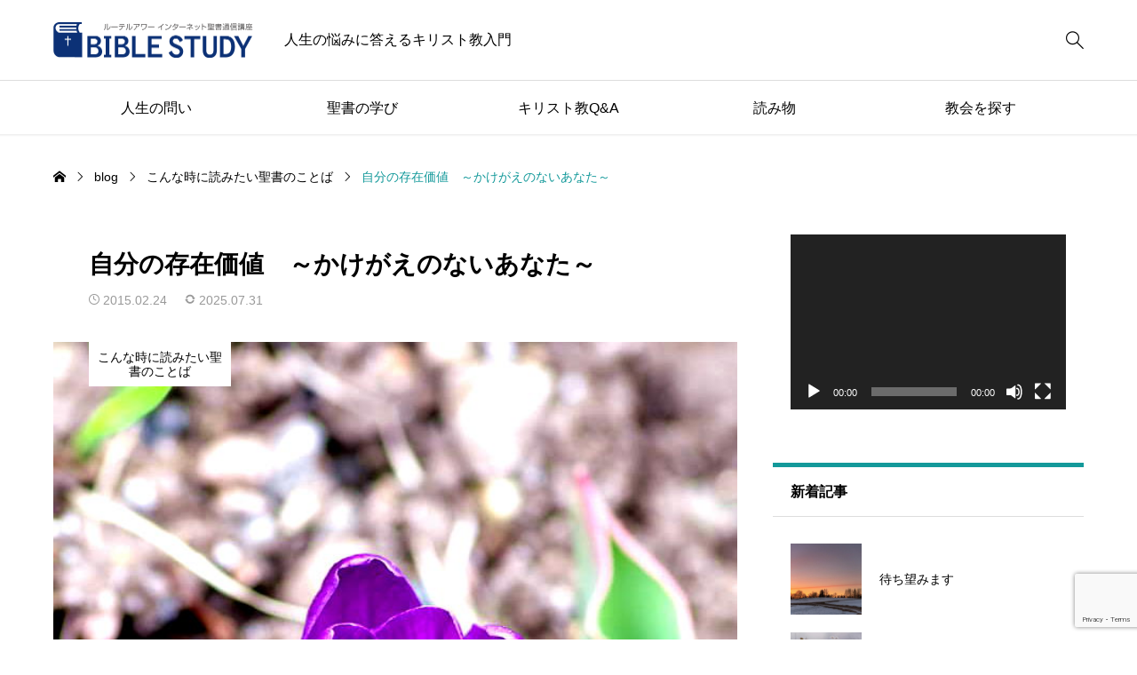

--- FILE ---
content_type: text/html; charset=UTF-8
request_url: https://biblestudy.jp/saana20150224/
body_size: 14328
content:
<!DOCTYPE html><html class="pc" lang="ja"><head ><meta charset="UTF-8"><meta name="viewport" content="width=device-width"><title>自分の存在価値　～かけがえのないあなた～ | ルーテルアワー・聖書講座</title><meta name="description" content="「どうして私なんかのために」「私なんかそんな価値はありません」「私はあなたを知りません」そのような声が聞こえてきそうな気がします。"><link rel="pingback" href="https://biblestudy.jp/2025/xmlrpc.php"><meta name='robots' content='noindex, nofollow' /><script type="text/javascript" id="google_gtagjs-js-consent-mode-data-layer">window.dataLayer=window.dataLayer||[];function gtag(){dataLayer.push(arguments);}
gtag('consent','default',{"ad_personalization":"denied","ad_storage":"denied","ad_user_data":"denied","analytics_storage":"denied","functionality_storage":"denied","security_storage":"denied","personalization_storage":"denied","region":["AT","BE","BG","CH","CY","CZ","DE","DK","EE","ES","FI","FR","GB","GR","HR","HU","IE","IS","IT","LI","LT","LU","LV","MT","NL","NO","PL","PT","RO","SE","SI","SK"],"wait_for_update":500});window._googlesitekitConsentCategoryMap={"statistics":["analytics_storage"],"marketing":["ad_storage","ad_user_data","ad_personalization"],"functional":["functionality_storage","security_storage"],"preferences":["personalization_storage"]};window._googlesitekitConsents={"ad_personalization":"denied","ad_storage":"denied","ad_user_data":"denied","analytics_storage":"denied","functionality_storage":"denied","security_storage":"denied","personalization_storage":"denied","region":["AT","BE","BG","CH","CY","CZ","DE","DK","EE","ES","FI","FR","GB","GR","HR","HU","IE","IS","IT","LI","LT","LU","LV","MT","NL","NO","PL","PT","RO","SE","SI","SK"],"wait_for_update":500};</script><link rel='dns-prefetch' href='//www.googletagmanager.com' /><link rel="alternate" type="application/rss+xml" title="ルーテルアワー・聖書講座　 &raquo; フィード" href="https://biblestudy.jp/feed/" /><link rel="alternate" type="application/rss+xml" title="ルーテルアワー・聖書講座　 &raquo; コメントフィード" href="https://biblestudy.jp/comments/feed/" /><link rel="alternate" title="oEmbed (JSON)" type="application/json+oembed" href="https://biblestudy.jp/wp-json/oembed/1.0/embed?url=https%3A%2F%2Fbiblestudy.jp%2Fsaana20150224%2F" /><link rel="alternate" title="oEmbed (XML)" type="text/xml+oembed" href="https://biblestudy.jp/wp-json/oembed/1.0/embed?url=https%3A%2F%2Fbiblestudy.jp%2Fsaana20150224%2F&#038;format=xml" /><link rel="preconnect" href="https://fonts.googleapis.com"><link rel="preconnect" href="https://fonts.gstatic.com" crossorigin><link href="https://fonts.googleapis.com/css2?family=Noto+Sans+JP:wght@400;600" rel="stylesheet"><link rel="stylesheet" href="https://biblestudy.jp/2025/wp-content/cache/tcd/common.css" type="text/css" media="all"><link rel='stylesheet' id='comment-css' href='https://biblestudy.jp/2025/wp-content/themes/rehub_tcd099_new/css/comment.css?ver=1765323037' type='text/css' media='all' /><link rel='stylesheet' id='sns-button-css-css' href='https://biblestudy.jp/2025/wp-content/themes/rehub_tcd099_new/css/sns-button.css?ver=6.9' type='text/css' media='all' />
<script type="text/javascript" src="https://biblestudy.jp/2025/wp-includes/js/jquery/jquery.min.js?ver=3.7.1" id="jquery-core-js"></script>
<script type="text/javascript" src="https://biblestudy.jp/2025/wp-includes/js/jquery/jquery-migrate.min.js?ver=3.4.1" id="jquery-migrate-js"></script><script type="text/javascript" src="https://www.googletagmanager.com/gtag/js?id=GT-KVJZC2V" id="google_gtagjs-js" async></script>
<script type="text/javascript" id="google_gtagjs-js-after">window.dataLayer=window.dataLayer||[];function gtag(){dataLayer.push(arguments);}
gtag("set","linker",{"domains":["biblestudy.jp"]});gtag("js",new Date());gtag("set","developer_id.dZTNiMT",true);gtag("config","GT-KVJZC2V");</script><link rel="https://api.w.org/" href="https://biblestudy.jp/wp-json/" /><link rel="alternate" title="JSON" type="application/json" href="https://biblestudy.jp/wp-json/wp/v2/posts/1444" /><link rel="canonical" href="https://biblestudy.jp/saana20150224/" /><link rel='shortlink' href='https://biblestudy.jp/?p=1444' /><meta name="generator" content="Site Kit by Google 1.168.0" /><meta name="google-adsense-platform-account" content="ca-host-pub-2644536267352236"><meta name="google-adsense-platform-domain" content="sitekit.withgoogle.com"><script id="tcd-quicktag-current-script">jQuery(function($){var postContent=$('.post_content');if(postContent.length>0){postContent.each(function(){var postFirstContent=$(this).children().first();if(postFirstContent.is('p')){var firstlineHeight=parseFloat(postFirstContent.css('line-height'))/parseFloat(postFirstContent.css('font-size'));var firstNegativeMargin=-(Math.floor((firstlineHeight-1)/2*100)/100);postFirstContent.css('margin-top',firstNegativeMargin+'em');}
var postLastContent=$(this).children().last();if(postLastContent.is('p')){var lastlineHeight=parseFloat(postLastContent.css('line-height'))/parseFloat(postLastContent.css('font-size'));var lastNegativeMargin=-(Math.floor((lastlineHeight-1)/2*100)/100);postLastContent.css('margin-bottom',lastNegativeMargin+'em');}});}
var $window=$(window);if($('.q_underline').length){var gradient_prefix=null;$('.q_underline').each(function(){var bbc=$(this).css('borderBottomColor');if(jQuery.inArray(bbc,['transparent','rgba(0, 0, 0, 0)'])==-1){if(gradient_prefix===null){gradient_prefix='';var ua=navigator.userAgent.toLowerCase();if(/webkit/.test(ua)){gradient_prefix='-webkit-';}else if(/firefox/.test(ua)){gradient_prefix='-moz-';}else{gradient_prefix='';}}
$(this).css('borderBottomColor','transparent');if(gradient_prefix){$(this).css('backgroundImage',gradient_prefix+'linear-gradient(left, transparent 50%, '+bbc+' 50%)');}else{$(this).css('backgroundImage','linear-gradient(to right, transparent 50%, '+bbc+' 50%)');}}});$window.on('scroll.q_underline',function(){$('.q_underline:not(.is-active)').each(function(){var top=$(this).offset().top;if($window.scrollTop()>top-window.innerHeight){$(this).addClass('is-active');}});if(!$('.q_underline:not(.is-active)').length){$window.off('scroll.q_underline');}});}});</script><link rel='stylesheet' id='mediaelement-css' href='https://biblestudy.jp/2025/wp-includes/js/mediaelement/mediaelementplayer-legacy.min.css?ver=4.2.17' type='text/css' media='all' /><link rel='stylesheet' id='wp-mediaelement-css' href='https://biblestudy.jp/2025/wp-includes/js/mediaelement/wp-mediaelement.min.css?ver=6.9' type='text/css' media='all' /><link rel='stylesheet' id='su-icons-css' href='https://biblestudy.jp/2025/wp-content/plugins/shortcodes-ultimate/includes/css/icons.css?ver=1.1.5' type='text/css' media='all' /><link rel='stylesheet' id='su-shortcodes-css' href='https://biblestudy.jp/2025/wp-content/plugins/shortcodes-ultimate/includes/css/shortcodes.css?ver=7.4.7' type='text/css' media='all' /></head><body id="body" class="wp-singular post-template-default single single-post postid-1444 single-format-standard wp-embed-responsive wp-theme-rehub_tcd099_new no_comment_form is-header-type--light is-filter-search-style--bottom"><div id="js-body-start"></div><header id="js-header" class="l-header p-drawer-animation p-loading-animation-target"><div class="l-header__main"><div class="l-header__main-inner l-inner u-flex"><div class="l-header__logo u-flex-align-center"><div class="l-header__logo-image u-flex-align-center">
<a href="https://biblestudy.jp/" class="c-logo" title="ルーテルアワー・聖書講座　">
<img class="c-logo__image c-logo__image-1"
src="https://biblestudy.jp/2025/wp-content/uploads/2020/06/biblestudy_logo.png?1769274062"
alt="ルーテルアワー・聖書講座　" title="ルーテルアワー・聖書講座　"
width="225" height="40.5"
style="height:40.5px;"
/>
</a></div><p class="l-header__desc">人生の悩みに答えるキリスト教入門</p></div>
<button id="js-search-button--sp" class="l-header__search-button--sp c-icon u-button-reset" type="button">&#xe951;</button><form id="js-header-search" class="l-header__search u-flex-align-center" role="search" method="get" action="https://biblestudy.jp/church/"><div class="l-header__search-form"><input type="text" value="" name="rs" autocomplete="off" placeholder="検索"></div><div class="l-header__search-button"><label class="u-flex-center u-button-reset" for="header-search-button">&#xe951;</label><input class="u-visually-hidden" type="submit" id="header-search-button" value="検索"></div></form>      <button id="js-menu-button" class="p-menu-button u-button-reset" type="button"><span></span><span></span><span></span></button></div></div><div class="l-header__nav"><div class="l-header__nav-inner l-inner">
<span id="js-navigation-bar" class="p-global-nav-bar" style="width:calc( 100% / 5 );"></span><nav class="p-global__nav-wrapper"><ul id="js-global-nav" class="p-global__nav"><li id="menu-item-2951" class="menu-item menu-item-type-taxonomy menu-item-object-category menu-item-2951 "><a href="https://biblestudy.jp/category/q_life2/">人生の問い</a></li><li id="menu-item-1688" class="menu-item menu-item-type-post_type menu-item-object-page menu-item-1688 "><a href="https://biblestudy.jp/yomilog/" title="聖書全巻を解説">聖書の学び</a></li><li id="menu-item-2760" class="menu-item menu-item-type-taxonomy menu-item-object-category menu-item-2760 "><a href="https://biblestudy.jp/category/q_and_a/" title="ルターさんが答える">キリスト教Q&#038;A</a></li><li id="menu-item-6768" class="menu-item menu-item-type-custom menu-item-object-custom menu-item-has-children menu-item-6768 "><a href="#">読み物</a><ul class="sub-menu"><li id="menu-item-1692" class="menu-item menu-item-type-taxonomy menu-item-object-category current-post-ancestor current-menu-parent current-post-parent menu-item-1692 "><a href="https://biblestudy.jp/category/study/">さあなの部屋</a></li><li id="menu-item-2761" class="menu-item menu-item-type-taxonomy menu-item-object-category menu-item-2761 "><a href="https://biblestudy.jp/category/artist/">ルーテル教会の音楽家</a></li><li id="menu-item-2937" class="menu-item menu-item-type-taxonomy menu-item-object-category menu-item-2937 "><a href="https://biblestudy.jp/category/bible_meigenroku/">新版 実用聖書名言録</a></li><li id="menu-item-5121" class="menu-item menu-item-type-taxonomy menu-item-object-category menu-item-5121 "><a href="https://biblestudy.jp/category/essay/">エッセイ</a></li></ul></li><li id="menu-item-6769" class="menu-item menu-item-type-post_type_archive menu-item-object-review menu-item-6769 "><a href="https://biblestudy.jp/church/">教会を探す</a></li></ul></nav></div></div></header><div id="container" class="l-container p-drawer-animation p-loading-animation-target is-sidebar--right"><div class="c-shadow"></div><div class="c-breadcrumb " role="navigation"><ol class="c-breadcrumb__list c-h-scroll l-inner u-flex-align-center" itemscope itemtype="https://schema.org/BreadcrumbList"><li class="c-breadcrumb__item u-flex-align-center" itemprop="itemListElement" itemscope itemtype="https://schema.org/ListItem">
<a class="c-breadcrumb__item-link c-breadcrumb__item--home" itemprop="item" href="https://biblestudy.jp/"><span itemprop="name" style="display:none;">HOME</span></a><meta itemprop="position" content="1" /></li><li class="c-breadcrumb__item u-flex-align-center" itemprop="itemListElement" itemscope itemtype="https://schema.org/ListItem">
<a class="c-breadcrumb__item-link" itemprop="item" href="https://biblestudy.jp/blog/"><span itemprop="name">blog</span></a><meta itemprop="position" content="2" /></li><li class="c-breadcrumb__item u-flex-align-center" itemprop="itemListElement" itemscope itemtype="https://schema.org/ListItem">
<a class="c-breadcrumb__item-link" itemprop="item" href="https://biblestudy.jp/category/study/saana_konnatoki/"><span itemprop="name">こんな時に読みたい聖書のことば</span></a><meta itemprop="position" content="3" /></li><li class="c-breadcrumb__item u-flex-align-center" itemprop="itemListElement" itemscope itemtype="https://schema.org/ListItem">
<span itemprop="name">自分の存在価値　～かけがえのないあなた～</span><meta itemprop="position" content="4" /></li></ol></div><div class="l-container__inner l-inner u-flex-wrap"><main class="l-main"><article class="p-single p-single--post"><header class="p-single__header"><div class="p-single__header-content"><h1 class="p-single__header-title">
自分の存在価値　～かけがえのないあなた～</h1><ul class="p-single__header-meta u-flex"><li class="p-single__header-meta__item c-date">
<time datetime="2025-07-31T15:44:52+09:00">2015.02.24</time></li><li class="p-single__header-meta__item c-date c-date--updated">
<time datetime="2025-07-31T15:44:52+09:00">2025.07.31</time></li></ul></div><div class="p-single__header-image">
<a class="p-single__header-category c-post-category u-flex-center" href="https://biblestudy.jp/category/study/saana_konnatoki/">
こんな時に読みたい聖書のことば      </a>
<img width="645" height="636" src="https://biblestudy.jp/2025/wp-content/uploads/2015/02/6dd22016ed049346c5cf418c18625fff.jpg" class="attachment-post-thumbnail size-post-thumbnail wp-post-image" alt="" decoding="async" fetchpriority="high" srcset="https://biblestudy.jp/2025/wp-content/uploads/2015/02/6dd22016ed049346c5cf418c18625fff.jpg 645w, https://biblestudy.jp/2025/wp-content/uploads/2015/02/6dd22016ed049346c5cf418c18625fff-90x90.jpg 90w, https://biblestudy.jp/2025/wp-content/uploads/2015/02/6dd22016ed049346c5cf418c18625fff-300x296.jpg 300w" sizes="(max-width: 645px) 100vw, 645px" /></div></header><div class="p-single__content"><div class="post_content u-clearfix"><div class="su-accordion su-u-trim"><div class="su-spoiler su-spoiler-style-default su-spoiler-icon-plus su-spoiler-closed" data-scroll-offset="0" data-anchor-in-url="no"><div class="su-spoiler-title" tabindex="0" role="button"><span class="su-spoiler-icon"></span>イザヤ53:11-12</div><div class="su-spoiler-content su-u-clearfix su-u-trim"> ​<br />
53:11 彼は自らの苦しみの実りを見<br />
それを知って満足する。<br />
わたしの僕は、多くの人が正しい者とされるために<br />
彼らの罪を自ら負った。<br />
53:12 それゆえ、わたしは多くの人を彼の取り分とし<br />
彼は戦利品としておびただしい人を受ける。<br />
彼が自らをなげうち、死んで<br />
罪人のひとりに数えられたからだ。<br />
多くの人の過ちを担い<br />
背いた者のために執り成しをしたのは<br />
この人であった。</div></div></div><div class="su-note"  style="border-color:#d6dee5;border-radius:3px;-moz-border-radius:3px;-webkit-border-radius:3px;"><div class="su-note-inner su-u-clearfix su-u-trim" style="background-color:#f0f8ff;border-color:#ffffff;color:#333333;border-radius:3px;-moz-border-radius:3px;-webkit-border-radius:3px;">祈り）天の神様、新しい目覚めを私たち一人一人に与えて下さりありがとうございます。</p><p>今あなたからのみ言に出会い、み言を通してあなたとの出会いが与えられることを心から感謝いたします。今、与えられている一瞬一瞬がかけがえがないものであることを私たちは感じたり感じなかったりします。そのような一人一人の心の状態を神様あなたは赦し一人一人の心があなたに向けられることをいつも待って下さいます。どんなに長い間、神様あなたに心を向けられなくても、決してあなたは一人一人を見捨てることはありません。そのようなあなたにいつも見守られ愛されていることを感謝します。</p><p>これから語られますみ言、この語る者を通してここにおられるお一人お一人へと神様あなたがお語り下さい。神様あなたに全てをお委ね致します。</p><p>このお祈りを主イエスキリストのお名前によってお祈り致します。<br />
アーメン</div></div><p>「どうして私なんかのために」「<wbr />私なんかそんな価値はありません」「私はあなたを知りません」<wbr />そのような声が聞こえてきそうな気がします。</p><p>ご一緒にお読み致しました聖書の箇所はキリストが生まれる何<wbr />年も前に預言者イザヤという人が詩ったとされている「苦難の僕」<wbr />の詩（うた）と言われています。<wbr />一説ではイザヤ書53編はイエスキリストの十字架の苦難を詩って<wbr />いるとも言われ、<wbr />よくイースターの前に読まれる箇所でもあります。</p><p>「イエス様が罪もないのに十字架にかけられたのだ」と、<wbr />なんとなく読む人も、<wbr />すごく重く悲しい思いで読まれる方も、いろんな方がおられます。<wbr />しかし今、あなたは神様と出会われています。<wbr />自分のことのように受け取られる人にも、「<wbr />聖書の言葉なんか自分には関係ない」と思われる方であっても、神様に<wbr />とっては一人一人が大切なのです。<wbr />なぜなら、世界中の一人一人が全て神様によって造られ、<wbr />神様に必要とされているからです。<wbr />その一人一人と神様の関係を回復されるためにイエス様は十字架の<wbr />死へ、そしてその先にある命への道を歩まれました。</p><p>もう一度与えられました聖書の箇所をお読みします。<br />
「彼は自らの苦しみの実りを見<br />
それを知って満足をする。<br />
わたしの僕は、多くの人が正しい者とされるために<br />
彼らの罪を自ら負った。<br />
それゆえ、わたしは多くの人を彼の取り分とし<br />
彼は戦利品としておびただしい人を受ける。<br />
彼が自らをなげうち、死んで<br />
罪人のひとりに数えられたからだ。<br />
多くの人の過ちを担い<br />
背いた者のために執り成しをしたのは<br />
この人であった。」<br />
（イザヤ53：11.12）</p><p>神様にとって、全世界の一人一人はかけがえのない存在です。</p></div></div><div class="c-share-button"><ul class="c-share-button__list c-share-button--type2"><li class="c-share-button__item">
<a class="c-share-button__item-link c-share-button--twitter c-share-button--monochrome" href="https://twitter.com/intent/tweet?text=%E8%87%AA%E5%88%86%E3%81%AE%E5%AD%98%E5%9C%A8%E4%BE%A1%E5%80%A4%E3%80%80%EF%BD%9E%E3%81%8B%E3%81%91%E3%81%8C%E3%81%88%E3%81%AE%E3%81%AA%E3%81%84%E3%81%82%E3%81%AA%E3%81%9F%EF%BD%9E&url=https%3A%2F%2Fbiblestudy.jp%2Fsaana20150224%2F&via=&tw_p=tweetbutton&related=">
<i class="c-share-icon c-share-icon__twitter">&#xe901;</i>
<span class="c-share-button__label">Post</span>
</a></li><li class="c-share-button__item">
<a class="c-share-button__item-link c-share-button--facebook c-share-button--monochrome" href="//www.facebook.com/sharer/sharer.php?u=https://biblestudy.jp/saana20150224/&amp;t=%E8%87%AA%E5%88%86%E3%81%AE%E5%AD%98%E5%9C%A8%E4%BE%A1%E5%80%A4%E3%80%80%EF%BD%9E%E3%81%8B%E3%81%91%E3%81%8C%E3%81%88%E3%81%AE%E3%81%AA%E3%81%84%E3%81%82%E3%81%AA%E3%81%9F%EF%BD%9E" class="facebook-btn-icon-link" target="blank" rel="nofollow">
<i class="c-share-icon c-share-icon__twitter">&#xe902;</i>
<span class="c-share-button__label">Share</span>
</a></li><li class="c-share-button__item line_button">
<a class="c-share-button__item-link c-share-button--line c-share-button--monochrome" aria-label="Lline" href="http://line.me/R/msg/text/?%E8%87%AA%E5%88%86%E3%81%AE%E5%AD%98%E5%9C%A8%E4%BE%A1%E5%80%A4%E3%80%80%EF%BD%9E%E3%81%8B%E3%81%91%E3%81%8C%E3%81%88%E3%81%AE%E3%81%AA%E3%81%84%E3%81%82%E3%81%AA%E3%81%9F%EF%BD%9Ehttps%3A%2F%2Fbiblestudy.jp%2Fsaana20150224%2F"><span class="label c-share-button__label">LINE</span></a></li><li class="c-share-button__item note_button">
<a class="c-share-button__item-link c-share-button--note c-share-button--monochrome" href="https://note.com/intent/post?url=https%3A%2F%2Fbiblestudy.jp%2Fsaana20150224%2F"><span class="label c-share-button__label">note</span></a></li></ul></div><div class="p-page-nav"><div class="p-page-nav__inner">
<a class="p-page-nav__item p-page-nav__item--prev" href="https://biblestudy.jp/%e7%a4%bc%e6%8b%9d%e3%81%a7%e3%81%af%e7%8c%ae%e9%87%91%e3%81%8c%e3%81%82%e3%82%8a%e3%81%be%e3%81%99%e3%81%8b%ef%bc%9f/">
<span class="p-page-nav__title p-page-nav__title-pc c-line2">
<span>礼拝では献金がありますか？</span>
</span>
<span class="p-page-nav__title-sp">前の記事</span>
</a>
<a class="p-page-nav__item p-page-nav__item--next" href="https://biblestudy.jp/q_a20150306/">
<span class="p-page-nav__title p-page-nav__title-pc c-line2">
<span>教会に行くと新しい仲間ができますか？</span>
</span>
<span class="p-page-nav__title-sp">次の記事</span>
</a></div></div><section class="p-related-post"><div class="p-related-post__inner"><h2 class="p-related-post__headline c-single-section-title">
関連記事</h2><div class="p-related-post__list u-flex-wrap"><article class="p-archive--post-item ">
<a class="p-archive--post-item__link" href="https://biblestudy.jp/sana20181112/"><div class="p-archive--post-item__image c-hover-animation"><div class="p-archive--post-item__image-bg c-hover-animation__image" style="background:url(https://biblestudy.jp/2025/wp-content/uploads/2018/11/43seiitsu-no-umi-770x490.jpg) no-repeat center; background-size:cover;"></div></div><div class="p-archive--post-item__content">
<span class="p-archive--post-item__category c-post-category u-flex-center js-data-link" data-href="https://biblestudy.jp/category/study/">
さあなの部屋    </span><h3 class="p-archive--post-item__title c-line2 c-hover-color">
<span>かみさまとわたし</span></h3><p class="p-archive--post-item__date c-date">
<time datetime="2025-10-30T14:19:14+09:00">2025.10.02</time></p></div></a></article><article class="p-archive--post-item ">
<a class="p-archive--post-item__link" href="https://biblestudy.jp/sana20170403/"><div class="p-archive--post-item__image c-hover-animation"><div class="p-archive--post-item__image-bg c-hover-animation__image" style="background:url(https://biblestudy.jp/2025/wp-content/uploads/2017/04/ee9d531307fcc9cd8ba46cd9deb6262f-583x490.jpg) no-repeat center; background-size:cover;"></div></div><div class="p-archive--post-item__content">
<span class="p-archive--post-item__category c-post-category u-flex-center js-data-link" data-href="https://biblestudy.jp/category/study/">
さあなの部屋    </span><h3 class="p-archive--post-item__title c-line2 c-hover-color">
<span>全ての一人一人に与えられている心の目</span></h3><p class="p-archive--post-item__date c-date">
<time datetime="2025-03-13T09:49:06+09:00">2025.03.13</time></p></div></a></article><article class="p-archive--post-item ">
<a class="p-archive--post-item__link" href="https://biblestudy.jp/sana20180702/"><div class="p-archive--post-item__image c-hover-animation"><div class="p-archive--post-item__image-bg c-hover-animation__image" style="background:url(https://biblestudy.jp/2025/wp-content/uploads/2018/07/efb18ea163d28d67476ba04cc5340795-770x490.jpg) no-repeat center; background-size:cover;"></div></div><div class="p-archive--post-item__content">
<span class="p-archive--post-item__category c-post-category u-flex-center js-data-link" data-href="https://biblestudy.jp/category/study/">
さあなの部屋    </span><h3 class="p-archive--post-item__title c-line2 c-hover-color">
<span>あなたのために　</span></h3><p class="p-archive--post-item__date c-date">
<time datetime="2025-07-29T10:03:25+09:00">2025.07.17</time></p></div></a></article><article class="p-archive--post-item ">
<a class="p-archive--post-item__link" href="https://biblestudy.jp/sana20180731/"><div class="p-archive--post-item__image c-hover-animation"><div class="p-archive--post-item__image-bg c-hover-animation__image" style="background:url(https://biblestudy.jp/2025/wp-content/uploads/2018/07/564042bb8f538b5e795647cd5c80748f-770x490.jpg) no-repeat center; background-size:cover;"></div></div><div class="p-archive--post-item__content">
<span class="p-archive--post-item__category c-post-category u-flex-center js-data-link" data-href="https://biblestudy.jp/category/study/">
さあなの部屋    </span><h3 class="p-archive--post-item__title c-line2 c-hover-color">
<span>行ったり来たり</span></h3><p class="p-archive--post-item__date c-date">
<time datetime="2025-09-11T09:49:18+09:00">2025.08.14</time></p></div></a></article><article class="p-archive--post-item ">
<a class="p-archive--post-item__link" href="https://biblestudy.jp/saana20210726/"><div class="p-archive--post-item__image c-hover-animation"><div class="p-archive--post-item__image-bg c-hover-animation__image" style="background:url(https://biblestudy.jp/2025/wp-content/uploads/2021/07/655cefec7b1d73a888b070e79c2022d4-770x490.jpg) no-repeat center; background-size:cover;"></div></div><div class="p-archive--post-item__content">
<span class="p-archive--post-item__category c-post-category u-flex-center js-data-link" data-href="https://biblestudy.jp/category/study/">
さあなの部屋    </span><h3 class="p-archive--post-item__title c-line2 c-hover-color">
<span>一人一人の命の土台</span></h3><p class="p-archive--post-item__date c-date">
<time datetime="2021-07-13T16:57:52+09:00">2021.07.26</time></p></div></a></article><article class="p-archive--post-item ">
<a class="p-archive--post-item__link" href="https://biblestudy.jp/saana20210405/"><div class="p-archive--post-item__image c-hover-animation"><div class="p-archive--post-item__image-bg c-hover-animation__image" style="background:url(https://biblestudy.jp/2025/wp-content/uploads/2021/04/Motoi-KOIZUMI-dc051401-770x490.jpg) no-repeat center; background-size:cover;"></div></div><div class="p-archive--post-item__content">
<span class="p-archive--post-item__category c-post-category u-flex-center js-data-link" data-href="https://biblestudy.jp/category/study/">
さあなの部屋    </span><h3 class="p-archive--post-item__title c-line2 c-hover-color">
<span>神様に造られているから</span></h3><p class="p-archive--post-item__date c-date">
<time datetime="2021-04-04T11:50:10+09:00">2021.04.05</time></p></div></a></article><article class="p-archive--post-item ">
<a class="p-archive--post-item__link" href="https://biblestudy.jp/sana20220224/"><div class="p-archive--post-item__image c-hover-animation"><div class="p-archive--post-item__image-bg c-hover-animation__image" style="background:url(https://biblestudy.jp/2025/wp-content/uploads/2017/05/18shikotsu-ko-770x490.jpg) no-repeat center; background-size:cover;"></div></div><div class="p-archive--post-item__content">
<span class="p-archive--post-item__category c-post-category u-flex-center js-data-link" data-href="https://biblestudy.jp/category/study/">
さあなの部屋    </span><h3 class="p-archive--post-item__title c-line2 c-hover-color">
<span>泊まりたいと言われたら～ザアカイの場合～</span></h3><p class="p-archive--post-item__date c-date">
<time datetime="2022-02-08T11:04:08+09:00">2022.02.24</time></p></div></a></article><article class="p-archive--post-item ">
<a class="p-archive--post-item__link" href="https://biblestudy.jp/sana20170911/"><div class="p-archive--post-item__image c-hover-animation"><div class="p-archive--post-item__image-bg c-hover-animation__image" style="background:url(https://biblestudy.jp/2025/wp-content/uploads/2017/09/00542biei-770x490.jpg) no-repeat center; background-size:cover;"></div></div><div class="p-archive--post-item__content">
<span class="p-archive--post-item__category c-post-category u-flex-center js-data-link" data-href="https://biblestudy.jp/category/study/">
さあなの部屋    </span><h3 class="p-archive--post-item__title c-line2 c-hover-color">
<span>神の力と安息</span></h3><p class="p-archive--post-item__date c-date">
<time datetime="2023-11-06T11:43:01+09:00">2023.11.09</time></p></div></a></article></div></div></section></article></main><aside class="l-sidebar"><div class="l-sidebar__inner u-flex-wrap"><div class="widget p-widget u-clearfix widget_media_video" id="media_video-4"><div style="width:100%;" class="wp-video"><video class="wp-video-shortcode" id="video-1444-1" preload="metadata" controls="controls"><source type="video/youtube" src="https://youtu.be/cQTLo2YDHH4?si=XvuFHXp_DuAK92Q6&#038;_=1" /><a href="https://youtu.be/cQTLo2YDHH4?si=XvuFHXp_DuAK92Q6">https://youtu.be/cQTLo2YDHH4?si=XvuFHXp_DuAK92Q6</a></video></div></div><div class="widget p-widget u-clearfix design_post_list_widget" id="design_post_list_widget-2"><div class="p-widget-headline">新着記事</div><div class="p-widget-posts"><div class="p-widget-posts__fields"><div class="p-widget-posts__fields-item js-widget-tab-field is-active"><article class="p-widget-posts__fields-article">
<a class="p-widget-posts__fields-article__link u-flex-align-center" href="https://biblestudy.jp/sana20190204/"><div class="p-widget-posts__fields-article__image c-hover-animation"><div class="p-widget-posts__fields-article__image-bg c-bg-image c-hover-animation__image" style="background:url(https://biblestudy.jp/2025/wp-content/uploads/2019/02/ainars-cekuls-EDGs26ZCwSE-unsplash-350x350.jpg) no-repeat center center; background-size:cover;"></div></div><div class="p-widget-posts__fields-article__title c-hover-color c-line3">
<span>待ち望みます　</span></div>
</a></article><article class="p-widget-posts__fields-article">
<a class="p-widget-posts__fields-article__link u-flex-align-center" href="https://biblestudy.jp/sana20190128/"><div class="p-widget-posts__fields-article__image c-hover-animation"><div class="p-widget-posts__fields-article__image-bg c-bg-image c-hover-animation__image" style="background:url(https://biblestudy.jp/2025/wp-content/uploads/2019/01/freestocks-MG9mdMr-yq8-unsplash-350x350.jpg) no-repeat center center; background-size:cover;"></div></div><div class="p-widget-posts__fields-article__title c-hover-color c-line3">
<span>すべてをさらけ出して</span></div>
</a></article><article class="p-widget-posts__fields-article">
<a class="p-widget-posts__fields-article__link u-flex-align-center" href="https://biblestudy.jp/sana20190121/"><div class="p-widget-posts__fields-article__image c-hover-animation"><div class="p-widget-posts__fields-article__image-bg c-bg-image c-hover-animation__image" style="background:url(https://biblestudy.jp/2025/wp-content/uploads/2019/01/pascal-debrunner-Bd-PwE6KnSc-unsplash-350x350.jpg) no-repeat center center; background-size:cover;"></div></div><div class="p-widget-posts__fields-article__title c-hover-color c-line3">
<span>神様に心を向けて</span></div>
</a></article><article class="p-widget-posts__fields-article">
<a class="p-widget-posts__fields-article__link u-flex-align-center" href="https://biblestudy.jp/sana20190114/"><div class="p-widget-posts__fields-article__image c-hover-animation"><div class="p-widget-posts__fields-article__image-bg c-bg-image c-hover-animation__image" style="background:url(https://biblestudy.jp/2025/wp-content/uploads/2019/01/ocean-1867285_1280-350x350.jpg) no-repeat center center; background-size:cover;"></div></div><div class="p-widget-posts__fields-article__title c-hover-color c-line3">
<span>子どものように</span></div>
</a></article><article class="p-widget-posts__fields-article">
<a class="p-widget-posts__fields-article__link u-flex-align-center" href="https://biblestudy.jp/sana20151229/"><div class="p-widget-posts__fields-article__image c-hover-animation"><div class="p-widget-posts__fields-article__image-bg c-bg-image c-hover-animation__image" style="background:url(https://biblestudy.jp/2025/wp-content/uploads/2022/12/01032biei-350x350.jpg) no-repeat center center; background-size:cover;"></div></div><div class="p-widget-posts__fields-article__title c-hover-color c-line3">
<span>おめでとう</span></div>
</a></article></div></div></div></div><div class="widget p-widget u-clearfix widget_media_image" id="media_image-6">
<img width="140" height="300" src="https://biblestudy.jp/2025/wp-content/uploads/2017/04/31396963-D3BD-4238-8270-AA416947FD71Luther500JP-140x300.png" class="image wp-image-2085  attachment-medium size-medium" alt="" style="max-width: 100%; height: auto;" decoding="async" loading="lazy" srcset="https://biblestudy.jp/2025/wp-content/uploads/2017/04/31396963-D3BD-4238-8270-AA416947FD71Luther500JP-140x300.png 140w, https://biblestudy.jp/2025/wp-content/uploads/2017/04/31396963-D3BD-4238-8270-AA416947FD71Luther500JP-768x1648.png 768w, https://biblestudy.jp/2025/wp-content/uploads/2017/04/31396963-D3BD-4238-8270-AA416947FD71Luther500JP-477x1024.png 477w, https://biblestudy.jp/2025/wp-content/uploads/2017/04/31396963-D3BD-4238-8270-AA416947FD71Luther500JP-716x1536.png 716w, https://biblestudy.jp/2025/wp-content/uploads/2017/04/31396963-D3BD-4238-8270-AA416947FD71Luther500JP.png 842w" sizes="auto, (max-width: 140px) 100vw, 140px" /></div><div class="extendedwopts-show extendedwopts-desktop extendedwopts-tablet extendedwopts-mobile widget p-widget u-clearfix widget_text" id="text-8"><div class="textwidget"><div class="post_content u-clearfix"><a href="https://twitter.com/biblestudyjp" target="_blank" rel="noopener"><img loading="lazy" decoding="async" class="alignleft size-medium wp-image-4752" style="margin-bottom: 5px;" src="https://biblestudy.jp/2025/wp-content/uploads/2022/05/224e946f8cb7902d9522f4d7bf6c6574-300x100.jpeg" alt="" width="300" height="100" srcset="https://biblestudy.jp/2025/wp-content/uploads/2022/05/224e946f8cb7902d9522f4d7bf6c6574-300x100.jpeg 300w, https://biblestudy.jp/2025/wp-content/uploads/2022/05/224e946f8cb7902d9522f4d7bf6c6574.jpeg 512w" sizes="auto, (max-width: 300px) 100vw, 300px" /></a></p><p><a href="https://www.facebook.com/biblestudy.jp" target="_blank" rel="noopener"><img loading="lazy" decoding="async" class="alignleft size-medium wp-image-4751" style="margin-bottom: 5px;" src="https://biblestudy.jp/2025/wp-content/uploads/2022/05/1f287273ce50eb93aa183acc0674fe1b-300x100.jpeg" alt="" width="300" height="100" srcset="https://biblestudy.jp/2025/wp-content/uploads/2022/05/1f287273ce50eb93aa183acc0674fe1b-300x100.jpeg 300w, https://biblestudy.jp/2025/wp-content/uploads/2022/05/1f287273ce50eb93aa183acc0674fe1b.jpeg 512w" sizes="auto, (max-width: 300px) 100vw, 300px" /></a></p><p><a href="https://liff.line.me/1645278921-kWRPP32q/?accountId=531ablig" target="_blank" rel="noopener"><img loading="lazy" decoding="async" class="alignleft size-medium wp-image-4753" style="margin-bottom: 5px;" src="https://biblestudy.jp/2025/wp-content/uploads/2022/05/b2357f8ad28e78466878947d874b849f-300x100.jpeg" alt="" width="300" height="100" srcset="https://biblestudy.jp/2025/wp-content/uploads/2022/05/b2357f8ad28e78466878947d874b849f-300x100.jpeg 300w, https://biblestudy.jp/2025/wp-content/uploads/2022/05/b2357f8ad28e78466878947d874b849f.jpeg 512w" sizes="auto, (max-width: 300px) 100vw, 300px" /></a></div></div></div></div></aside></div><footer id="js-footer" class="l-footer"><div class="l-footer__info"><div class="l-inner"><div class="l-footer__logo">
<a href="https://biblestudy.jp/" class="c-logo" title="ルーテルアワー・聖書講座　">
<img class="c-logo__image c-logo__image-1"
src="https://biblestudy.jp/2025/wp-content/uploads/2020/06/biblestudy_logo.png?1769274062"
alt="ルーテルアワー・聖書講座　" title="ルーテルアワー・聖書講座　"
width="225" height="40.5"
style="height:40.5px;"
/>
</a></div></div></div><div class="l-footer__nav"><div class="l-footer__nav-inner l-inner u-flex-wrap"><div class="l-footer__nav-list"><ul id="menu-%e3%83%95%e3%83%83%e3%82%bf%e3%83%bc%e3%83%a1%e3%83%8b%e3%83%a5%e3%83%bc1" class="menu"><li id="menu-item-4854" class="menu-item menu-item-type-post_type menu-item-object-page menu-item-4854 "><a href="https://biblestudy.jp/privacy_policy/">プライバシーポリシー</a></li><li id="menu-item-4856" class="menu-item menu-item-type-post_type menu-item-object-page menu-item-4856 "><a href="https://biblestudy.jp/%e6%9d%b1%e6%95%99%e5%8c%ba/">東教区</a></li><li id="menu-item-4858" class="menu-item menu-item-type-post_type menu-item-object-page menu-item-4858 "><a href="https://biblestudy.jp/%e3%81%8a%e5%8b%a7%e3%82%81%e3%81%ae%e3%83%aa%e3%83%b3%e3%82%af/">お勧めのリンク</a></li></ul></div><div class="l-footer__nav-list"><ul id="menu-%e3%83%95%e3%83%83%e3%82%bf%e3%83%bc%e3%83%a1%e3%83%8b%e3%83%a5%e3%83%bc2" class="menu"><li id="menu-item-4870" class="menu-item menu-item-type-taxonomy menu-item-object-category menu-item-4870 "><a href="https://biblestudy.jp/category/q_life2/">人生の問い</a></li><li id="menu-item-4863" class="menu-item menu-item-type-taxonomy menu-item-object-category menu-item-4863 "><a href="https://biblestudy.jp/category/bible_study/">聖書の学び（聖書読みログ）</a></li><li id="menu-item-4869" class="menu-item menu-item-type-taxonomy menu-item-object-category menu-item-4869 "><a href="https://biblestudy.jp/category/q_and_a/">キリスト教Q＆A</a></li><li id="menu-item-4867" class="menu-item menu-item-type-taxonomy menu-item-object-category current-post-ancestor current-menu-parent current-post-parent menu-item-4867 "><a href="https://biblestudy.jp/category/study/">さあなの部屋</a></li><li id="menu-item-4865" class="menu-item menu-item-type-taxonomy menu-item-object-category menu-item-4865 "><a href="https://biblestudy.jp/category/artist/">ルーテル教会の音楽家</a></li><li id="menu-item-4871" class="menu-item menu-item-type-taxonomy menu-item-object-category menu-item-4871 "><a href="https://biblestudy.jp/category/bible_meigenroku/">新版 実用聖書名言録</a></li><li id="menu-item-5120" class="menu-item menu-item-type-taxonomy menu-item-object-category menu-item-5120 "><a href="https://biblestudy.jp/category/essay/">エッセイ</a></li></ul></div><div class="l-footer__nav-list"><ul id="menu-%e3%82%b3%e3%83%a9%e3%83%a0" class="menu"><li id="menu-item-2815" class="menu-item menu-item-type-taxonomy menu-item-object-category menu-item-2815 "><a href="https://biblestudy.jp/category/hearing/">聖書に聞く</a></li><li id="menu-item-514" class="menu-item menu-item-type-taxonomy menu-item-object-category current-post-ancestor current-menu-parent current-post-parent menu-item-514 "><a href="https://biblestudy.jp/category/old_testament/">旧約聖書</a></li><li id="menu-item-515" class="menu-item menu-item-type-taxonomy menu-item-object-category menu-item-515 "><a href="https://biblestudy.jp/category/new_testament/">新約聖書</a></li></ul></div></div></div><div class="l-footer__sns"><div class="l-footer__sns-inner l-inner"><ul class="l-footer__sns-icons u-flex-center c-sns-icons c-sns-icons--type2"><li class="c-sns-icons__item"><a href="https://line.me/R/ti/p/@531ablig?from=page&#038;liff.referrer=https%3A%2F%2Fbiblestudy.jp%2F&#038;searchId=531ablig" class="c-sns-icons__link c-sns-icons__link--line" rel="nofollow noopener" target="_blank" title="line" ></a></li><li class="c-sns-icons__item"><a href="https://x.com/biblestudyjp" class="c-sns-icons__link c-sns-icons__link--twitter" rel="nofollow noopener" target="_blank" title="twitter" ></a></li><li class="c-sns-icons__item"><a href="https://www.facebook.com/biblestudy.jp/" class="c-sns-icons__link c-sns-icons__link--facebook" rel="nofollow noopener" target="_blank" title="facebook" ></a></li><li class="c-sns-icons__item"><a href="https://www.youtube.com/@%E3%83%AB%E3%83%BC%E3%83%86%E3%83%AB%E3%82%A2%E3%83%AF%E3%83%BC" class="c-sns-icons__link c-sns-icons__link--youtube" rel="nofollow noopener" target="_blank" title="youtube" ></a></li><li class="c-sns-icons__item"><a href="/contact" class="c-sns-icons__link c-sns-icons__link--contact" rel="nofollow noopener" target="_blank" title="contact" ></a></li></ul></div></div><div class="l-footer__copyright"><div class="l-footer__copyright-inner l-inner">
Copyright © 2023 ルーテルアワー・聖書講座</div></div></footer></div><div id="js-drawer" class="p-drawer-menu u-hidden-scroll-bar"><button id="js-drawer-close-button" class="p-menu-button--close u-button-reset" type="button">
<span></span>
<span></span>
</button><nav class="p-drawer-menu__nav-wrapper"><ul id="menu-main" class="p-drawer-menu__nav"><li class="menu-item menu-item-type-taxonomy menu-item-object-category menu-item-2951 "><a href="https://biblestudy.jp/category/q_life2/">人生の問い</a></li><li class="menu-item menu-item-type-post_type menu-item-object-page menu-item-1688 "><a href="https://biblestudy.jp/yomilog/" title="聖書全巻を解説">聖書の学び</a></li><li class="menu-item menu-item-type-taxonomy menu-item-object-category menu-item-2760 "><a href="https://biblestudy.jp/category/q_and_a/" title="ルターさんが答える">キリスト教Q&#038;A</a></li><li class="menu-item menu-item-type-custom menu-item-object-custom menu-item-has-children menu-item-6768 "><a href="#">読み物<span class="p-drawer-menu-toggle-button u-flex-center js-drawer-toggle"><span class="p-drawer-menu-toggle-button__icon"></span></span></a><ul class="sub-menu"><li class="menu-item menu-item-type-taxonomy menu-item-object-category current-post-ancestor current-menu-parent current-post-parent menu-item-1692 "><a href="https://biblestudy.jp/category/study/">さあなの部屋</a></li><li class="menu-item menu-item-type-taxonomy menu-item-object-category menu-item-2761 "><a href="https://biblestudy.jp/category/artist/">ルーテル教会の音楽家</a></li><li class="menu-item menu-item-type-taxonomy menu-item-object-category menu-item-2937 "><a href="https://biblestudy.jp/category/bible_meigenroku/">新版 実用聖書名言録</a></li><li class="menu-item menu-item-type-taxonomy menu-item-object-category menu-item-5121 "><a href="https://biblestudy.jp/category/essay/">エッセイ</a></li></ul></li><li class="menu-item menu-item-type-post_type_archive menu-item-object-review menu-item-6769 "><a href="https://biblestudy.jp/church/">教会を探す</a></li></ul></nav><ul class="p-drawer-menu__sns c-sns-icons c-sns-icons--type2"><li class="c-sns-icons__item"><a href="https://line.me/R/ti/p/@531ablig?from=page&#038;liff.referrer=https%3A%2F%2Fbiblestudy.jp%2F&#038;searchId=531ablig" class="c-sns-icons__link c-sns-icons__link--line" rel="nofollow noopener" target="_blank" title="line" ></a></li><li class="c-sns-icons__item"><a href="https://x.com/biblestudyjp" class="c-sns-icons__link c-sns-icons__link--twitter" rel="nofollow noopener" target="_blank" title="twitter" ></a></li><li class="c-sns-icons__item"><a href="https://www.facebook.com/biblestudy.jp/" class="c-sns-icons__link c-sns-icons__link--facebook" rel="nofollow noopener" target="_blank" title="facebook" ></a></li><li class="c-sns-icons__item"><a href="https://www.youtube.com/@%E3%83%AB%E3%83%BC%E3%83%86%E3%83%AB%E3%82%A2%E3%83%AF%E3%83%BC" class="c-sns-icons__link c-sns-icons__link--youtube" rel="nofollow noopener" target="_blank" title="youtube" ></a></li><li class="c-sns-icons__item"><a href="/contact" class="c-sns-icons__link c-sns-icons__link--contact" rel="nofollow noopener" target="_blank" title="contact" ></a></li></ul></div><div id="js-close-overlay" class="p-drawer-menu__overlay"></div><div class="p-return-top-button-wrapper">
<button id="js-return-top-button" class="p-return-top-button" type="button"></button></div>
<script type="speculationrules">{"prefetch":[{"source":"document","where":{"and":[{"href_matches":"/*"},{"not":{"href_matches":["/2025/wp-*.php","/2025/wp-admin/*","/2025/wp-content/uploads/*","/2025/wp-content/*","/2025/wp-content/plugins/*","/2025/wp-content/themes/rehub_tcd099_new/*","/*\\?(.+)"]}},{"not":{"selector_matches":"a[rel~=\"nofollow\"]"}},{"not":{"selector_matches":".no-prefetch, .no-prefetch a"}}]},"eagerness":"conservative"}]}</script>
<script type="text/javascript" src="https://biblestudy.jp/2025/wp-includes/js/dist/hooks.min.js?ver=dd5603f07f9220ed27f1" id="wp-hooks-js"></script>
<script type="text/javascript" src="https://biblestudy.jp/2025/wp-includes/js/dist/i18n.min.js?ver=c26c3dc7bed366793375" id="wp-i18n-js"></script>
<script type="text/javascript" id="wp-i18n-js-after">wp.i18n.setLocaleData({'text direction\u0004ltr':['ltr']});</script>
<script type="text/javascript" src="https://biblestudy.jp/2025/wp-content/plugins/contact-form-7/includes/swv/js/index.js?ver=6.1.4" id="swv-js"></script>
<script type="text/javascript" id="contact-form-7-js-translations">(function(domain,translations){var localeData=translations.locale_data[domain]||translations.locale_data.messages;localeData[""].domain=domain;wp.i18n.setLocaleData(localeData,domain);})("contact-form-7",{"translation-revision-date":"2025-11-30 08:12:23+0000","generator":"GlotPress\/4.0.3","domain":"messages","locale_data":{"messages":{"":{"domain":"messages","plural-forms":"nplurals=1; plural=0;","lang":"ja_JP"},"This contact form is placed in the wrong place.":["\u3053\u306e\u30b3\u30f3\u30bf\u30af\u30c8\u30d5\u30a9\u30fc\u30e0\u306f\u9593\u9055\u3063\u305f\u4f4d\u7f6e\u306b\u7f6e\u304b\u308c\u3066\u3044\u307e\u3059\u3002"],"Error:":["\u30a8\u30e9\u30fc:"]}},"comment":{"reference":"includes\/js\/index.js"}});</script>
<script type="text/javascript" id="contact-form-7-js-before">var wpcf7={"api":{"root":"https:\/\/biblestudy.jp\/wp-json\/","namespace":"contact-form-7\/v1"}};</script>
<script type="text/javascript" src="https://biblestudy.jp/2025/wp-content/plugins/contact-form-7/includes/js/index.js?ver=6.1.4" id="contact-form-7-js"></script>
<script type="text/javascript" id="pt-cv-content-views-script-js-extra">var PT_CV_PUBLIC={"_prefix":"pt-cv-","page_to_show":"5","_nonce":"5e725c5bd5","is_admin":"","is_mobile":"","ajaxurl":"https://biblestudy.jp/2025/wp-admin/admin-ajax.php","lang":"","loading_image_src":"[data-uri]","is_mobile_tablet":"","sf_no_post_found":"\u6295\u7a3f\u304c\u898b\u3064\u304b\u308a\u307e\u305b\u3093\u3067\u3057\u305f\u3002","lf__separator":","};var PT_CV_PAGINATION={"first":"\u00ab","prev":"\u2039","next":"\u203a","last":"\u00bb","goto_first":"Go to first page","goto_prev":"Go to previous page","goto_next":"Go to next page","goto_last":"Go to last page","current_page":"Current page is","goto_page":"Go to page"};</script>
<script type="text/javascript" src="https://biblestudy.jp/2025/wp-content/plugins/content-views-query-and-display-post-page/public/assets/js/cv.js?ver=4.2.1" id="pt-cv-content-views-script-js"></script>
<script type="text/javascript" src="https://biblestudy.jp/2025/wp-content/plugins/pt-content-views-pro/public/assets/js/cvpro.min.js?ver=7.2.2" id="pt-cv-public-pro-script-js"></script>
<script type="text/javascript" src="https://biblestudy.jp/2025/wp-content/plugins/wpb-accordion-menu-or-category/assets/js/jquery.cookie.js?ver=1.0" id="wpb_wmca_jquery_cookie-js"></script>
<script type="text/javascript" src="https://biblestudy.jp/2025/wp-content/plugins/wpb-accordion-menu-or-category/assets/js/jquery.navgoco.min.js?ver=1.0" id="wpb_wmca_accordion_script-js"></script>
<script type="text/javascript" src="https://biblestudy.jp/2025/wp-content/plugins/wpb-accordion-menu-or-category/assets/js/accordion-init.js?ver=1.0" id="wpb_wmca_accordion_init-js"></script>
<script type="text/javascript" src="https://biblestudy.jp/2025/wp-content/themes/rehub_tcd099_new/js/swiper-bundle.min.js?ver=1765323037" id="swiper-js"></script>
<script type="text/javascript" src="https://biblestudy.jp/2025/wp-content/themes/rehub_tcd099_new/js/jquery.easing.1.4.js?ver=1765323037" id="jquery-easing-js"></script>
<script type="text/javascript" src="https://biblestudy.jp/2025/wp-content/themes/rehub_tcd099_new/js/jquery.inview.min.js?ver=1765323037" id="inview-js"></script>
<script type="text/javascript" src="https://biblestudy.jp/2025/wp-content/themes/rehub_tcd099_new/js/jscript.js?ver=1765323037" id="jscript-js"></script>
<script type="text/javascript" src="https://biblestudy.jp/2025/wp-content/themes/rehub_tcd099_new/js/navigation-bar.js?ver=1765323037" id="navigation-bar-js"></script>
<script type="text/javascript" src="https://biblestudy.jp/2025/wp-includes/js/comment-reply.min.js?ver=6.9" id="comment-reply-js" async="async" data-wp-strategy="async" fetchpriority="low"></script>
<script type="text/javascript" src="https://biblestudy.jp/2025/wp-content/themes/rehub_tcd099_new/js/comment.js?ver=1765323037" id="comment-js"></script>
<script type="text/javascript" src="https://biblestudy.jp/2025/wp-content/themes/rehub_tcd099_new/js/counter.js?ver=1765323037" id="counter-js"></script>
<script type="text/javascript" src="https://biblestudy.jp/2025/wp-content/themes/rehub_tcd099_new/js/waypoints.min.js?ver=1765323037" id="waypoints-js"></script>
<script type="text/javascript" id="ranking-js-extra">var TCD_FUNCTIONS={"ajax_url":"https://biblestudy.jp/2025/wp-admin/admin-ajax.php","ajax_error_message":"\u30a8\u30e9\u30fc\u304c\u767a\u751f\u3057\u307e\u3057\u305f\u3002\u3082\u3046\u4e00\u5ea6\u304a\u8a66\u3057\u304f\u3060\u3055\u3044\u3002"};</script>
<script type="text/javascript" src="https://biblestudy.jp/2025/wp-content/themes/rehub_tcd099_new/js/ranking.js?ver=1765323037" id="ranking-js"></script>
<script type="text/javascript" src="https://biblestudy.jp/2025/wp-content/themes/rehub_tcd099_new/functions/search/assets/filter-search.js?ver=1765323037" id="filter-search-js"></script>
<script type="text/javascript" src="https://biblestudy.jp/2025/wp-content/plugins/google-site-kit/dist/assets/js/googlesitekit-consent-mode-bc2e26cfa69fcd4a8261.js" id="googlesitekit-consent-mode-js"></script>
<script type="text/javascript" src="https://www.google.com/recaptcha/api.js?render=6Le0nKsUAAAAAE71oYAws9ZtcZ03_BvPsYR6_E9L&amp;ver=3.0" id="google-recaptcha-js"></script>
<script type="text/javascript" src="https://biblestudy.jp/2025/wp-includes/js/dist/vendor/wp-polyfill.min.js?ver=3.15.0" id="wp-polyfill-js"></script>
<script type="text/javascript" id="wpcf7-recaptcha-js-before">var wpcf7_recaptcha={"sitekey":"6Le0nKsUAAAAAE71oYAws9ZtcZ03_BvPsYR6_E9L","actions":{"homepage":"homepage","contactform":"contactform"}};</script>
<script type="text/javascript" src="https://biblestudy.jp/2025/wp-content/plugins/contact-form-7/modules/recaptcha/index.js?ver=6.1.4" id="wpcf7-recaptcha-js"></script>
<script type="text/javascript" id="mediaelement-core-js-before">var mejsL10n={"language":"ja","strings":{"mejs.download-file":"\u30d5\u30a1\u30a4\u30eb\u3092\u30c0\u30a6\u30f3\u30ed\u30fc\u30c9","mejs.install-flash":"\u3054\u5229\u7528\u306e\u30d6\u30e9\u30a6\u30b6\u30fc\u306f Flash Player \u304c\u7121\u52b9\u306b\u306a\u3063\u3066\u3044\u308b\u304b\u3001\u30a4\u30f3\u30b9\u30c8\u30fc\u30eb\u3055\u308c\u3066\u3044\u307e\u305b\u3093\u3002Flash Player \u30d7\u30e9\u30b0\u30a4\u30f3\u3092\u6709\u52b9\u306b\u3059\u308b\u304b\u3001\u6700\u65b0\u30d0\u30fc\u30b8\u30e7\u30f3\u3092 https://get.adobe.com/jp/flashplayer/ \u304b\u3089\u30a4\u30f3\u30b9\u30c8\u30fc\u30eb\u3057\u3066\u304f\u3060\u3055\u3044\u3002","mejs.fullscreen":"\u30d5\u30eb\u30b9\u30af\u30ea\u30fc\u30f3","mejs.play":"\u518d\u751f","mejs.pause":"\u505c\u6b62","mejs.time-slider":"\u30bf\u30a4\u30e0\u30b9\u30e9\u30a4\u30c0\u30fc","mejs.time-help-text":"1\u79d2\u9032\u3080\u306b\u306f\u5de6\u53f3\u77e2\u5370\u30ad\u30fc\u3092\u300110\u79d2\u9032\u3080\u306b\u306f\u4e0a\u4e0b\u77e2\u5370\u30ad\u30fc\u3092\u4f7f\u3063\u3066\u304f\u3060\u3055\u3044\u3002","mejs.live-broadcast":"\u751f\u653e\u9001","mejs.volume-help-text":"\u30dc\u30ea\u30e5\u30fc\u30e0\u8abf\u7bc0\u306b\u306f\u4e0a\u4e0b\u77e2\u5370\u30ad\u30fc\u3092\u4f7f\u3063\u3066\u304f\u3060\u3055\u3044\u3002","mejs.unmute":"\u30df\u30e5\u30fc\u30c8\u89e3\u9664","mejs.mute":"\u30df\u30e5\u30fc\u30c8","mejs.volume-slider":"\u30dc\u30ea\u30e5\u30fc\u30e0\u30b9\u30e9\u30a4\u30c0\u30fc","mejs.video-player":"\u52d5\u753b\u30d7\u30ec\u30fc\u30e4\u30fc","mejs.audio-player":"\u97f3\u58f0\u30d7\u30ec\u30fc\u30e4\u30fc","mejs.captions-subtitles":"\u30ad\u30e3\u30d7\u30b7\u30e7\u30f3/\u5b57\u5e55","mejs.captions-chapters":"\u30c1\u30e3\u30d7\u30bf\u30fc","mejs.none":"\u306a\u3057","mejs.afrikaans":"\u30a2\u30d5\u30ea\u30ab\u30fc\u30f3\u30b9\u8a9e","mejs.albanian":"\u30a2\u30eb\u30d0\u30cb\u30a2\u8a9e","mejs.arabic":"\u30a2\u30e9\u30d3\u30a2\u8a9e","mejs.belarusian":"\u30d9\u30e9\u30eb\u30fc\u30b7\u8a9e","mejs.bulgarian":"\u30d6\u30eb\u30ac\u30ea\u30a2\u8a9e","mejs.catalan":"\u30ab\u30bf\u30ed\u30cb\u30a2\u8a9e","mejs.chinese":"\u4e2d\u56fd\u8a9e","mejs.chinese-simplified":"\u4e2d\u56fd\u8a9e (\u7c21\u4f53\u5b57)","mejs.chinese-traditional":"\u4e2d\u56fd\u8a9e (\u7e41\u4f53\u5b57)","mejs.croatian":"\u30af\u30ed\u30a2\u30c1\u30a2\u8a9e","mejs.czech":"\u30c1\u30a7\u30b3\u8a9e","mejs.danish":"\u30c7\u30f3\u30de\u30fc\u30af\u8a9e","mejs.dutch":"\u30aa\u30e9\u30f3\u30c0\u8a9e","mejs.english":"\u82f1\u8a9e","mejs.estonian":"\u30a8\u30b9\u30c8\u30cb\u30a2\u8a9e","mejs.filipino":"\u30d5\u30a3\u30ea\u30d4\u30f3\u8a9e","mejs.finnish":"\u30d5\u30a3\u30f3\u30e9\u30f3\u30c9\u8a9e","mejs.french":"\u30d5\u30e9\u30f3\u30b9\u8a9e","mejs.galician":"\u30ac\u30ea\u30b7\u30a2\u8a9e","mejs.german":"\u30c9\u30a4\u30c4\u8a9e","mejs.greek":"\u30ae\u30ea\u30b7\u30e3\u8a9e","mejs.haitian-creole":"\u30cf\u30a4\u30c1\u8a9e","mejs.hebrew":"\u30d8\u30d6\u30e9\u30a4\u8a9e","mejs.hindi":"\u30d2\u30f3\u30c7\u30a3\u30fc\u8a9e","mejs.hungarian":"\u30cf\u30f3\u30ac\u30ea\u30fc\u8a9e","mejs.icelandic":"\u30a2\u30a4\u30b9\u30e9\u30f3\u30c9\u8a9e","mejs.indonesian":"\u30a4\u30f3\u30c9\u30cd\u30b7\u30a2\u8a9e","mejs.irish":"\u30a2\u30a4\u30eb\u30e9\u30f3\u30c9\u8a9e","mejs.italian":"\u30a4\u30bf\u30ea\u30a2\u8a9e","mejs.japanese":"\u65e5\u672c\u8a9e","mejs.korean":"\u97d3\u56fd\u8a9e","mejs.latvian":"\u30e9\u30c8\u30d3\u30a2\u8a9e","mejs.lithuanian":"\u30ea\u30c8\u30a2\u30cb\u30a2\u8a9e","mejs.macedonian":"\u30de\u30b1\u30c9\u30cb\u30a2\u8a9e","mejs.malay":"\u30de\u30ec\u30fc\u8a9e","mejs.maltese":"\u30de\u30eb\u30bf\u8a9e","mejs.norwegian":"\u30ce\u30eb\u30a6\u30a7\u30fc\u8a9e","mejs.persian":"\u30da\u30eb\u30b7\u30a2\u8a9e","mejs.polish":"\u30dd\u30fc\u30e9\u30f3\u30c9\u8a9e","mejs.portuguese":"\u30dd\u30eb\u30c8\u30ac\u30eb\u8a9e","mejs.romanian":"\u30eb\u30fc\u30de\u30cb\u30a2\u8a9e","mejs.russian":"\u30ed\u30b7\u30a2\u8a9e","mejs.serbian":"\u30bb\u30eb\u30d3\u30a2\u8a9e","mejs.slovak":"\u30b9\u30ed\u30d0\u30ad\u30a2\u8a9e","mejs.slovenian":"\u30b9\u30ed\u30d9\u30cb\u30a2\u8a9e","mejs.spanish":"\u30b9\u30da\u30a4\u30f3\u8a9e","mejs.swahili":"\u30b9\u30ef\u30d2\u30ea\u8a9e","mejs.swedish":"\u30b9\u30a6\u30a7\u30fc\u30c7\u30f3\u8a9e","mejs.tagalog":"\u30bf\u30ac\u30ed\u30b0\u8a9e","mejs.thai":"\u30bf\u30a4\u8a9e","mejs.turkish":"\u30c8\u30eb\u30b3\u8a9e","mejs.ukrainian":"\u30a6\u30af\u30e9\u30a4\u30ca\u8a9e","mejs.vietnamese":"\u30d9\u30c8\u30ca\u30e0\u8a9e","mejs.welsh":"\u30a6\u30a7\u30fc\u30eb\u30ba\u8a9e","mejs.yiddish":"\u30a4\u30c7\u30a3\u30c3\u30b7\u30e5\u8a9e"}};</script>
<script type="text/javascript" src="https://biblestudy.jp/2025/wp-includes/js/mediaelement/mediaelement-and-player.min.js?ver=4.2.17" id="mediaelement-core-js"></script>
<script type="text/javascript" src="https://biblestudy.jp/2025/wp-includes/js/mediaelement/mediaelement-migrate.min.js?ver=6.9" id="mediaelement-migrate-js"></script>
<script type="text/javascript" id="mediaelement-js-extra">var _wpmejsSettings={"pluginPath":"/2025/wp-includes/js/mediaelement/","classPrefix":"mejs-","stretching":"responsive","audioShortcodeLibrary":"mediaelement","videoShortcodeLibrary":"mediaelement"};</script>
<script type="text/javascript" src="https://biblestudy.jp/2025/wp-includes/js/mediaelement/wp-mediaelement.min.js?ver=6.9" id="wp-mediaelement-js"></script>
<script type="text/javascript" src="https://biblestudy.jp/2025/wp-includes/js/mediaelement/renderers/vimeo.min.js?ver=4.2.17" id="mediaelement-vimeo-js"></script>
<script type="text/javascript" id="su-shortcodes-js-extra">var SUShortcodesL10n={"noPreview":"\u3053\u306e\u30b7\u30e7\u30fc\u30c8\u30b3\u30fc\u30c9\u306f\u3001\u30e9\u30a4\u30d6\u30d7\u30ec\u30d3\u30e5\u30fc\u3067\u306f\u52d5\u4f5c\u3057\u307e\u305b\u3093\u3002\u30b5\u30a4\u30c8\u4e0a\u306e\u30a8\u30c7\u30a3\u30bf\u306b\u633f\u5165\u3057\u3066\u304f\u3060\u3055\u3044\u3002","magnificPopup":{"close":"\u9589\u3058\u308b (Esc)","loading":"\u8aad\u307f\u8fbc\u307f\u4e2d\u2026","prev":"\u524d (\u5de6\u77e2\u5370\u30ad\u30fc)","next":"\u6b21 (\u53f3\u77e2\u5370\u30ad\u30fc)","counter":"%curr% of %total%","error":"Failed to load content. \u003Ca href=\"%url%\" target=\"_blank\"\u003E\u003Cu\u003EOpen link\u003C/u\u003E\u003C/a\u003E"}};</script>
<script type="text/javascript" src="https://biblestudy.jp/2025/wp-content/plugins/shortcodes-ultimate/includes/js/shortcodes/index.js?ver=7.4.7" id="su-shortcodes-js"></script></body></html>
<!-- Compressed by TCD -->

--- FILE ---
content_type: text/html; charset=utf-8
request_url: https://www.google.com/recaptcha/api2/anchor?ar=1&k=6Le0nKsUAAAAAE71oYAws9ZtcZ03_BvPsYR6_E9L&co=aHR0cHM6Ly9iaWJsZXN0dWR5LmpwOjQ0Mw..&hl=en&v=PoyoqOPhxBO7pBk68S4YbpHZ&size=invisible&anchor-ms=20000&execute-ms=30000&cb=ievqjpdslrz0
body_size: 48794
content:
<!DOCTYPE HTML><html dir="ltr" lang="en"><head><meta http-equiv="Content-Type" content="text/html; charset=UTF-8">
<meta http-equiv="X-UA-Compatible" content="IE=edge">
<title>reCAPTCHA</title>
<style type="text/css">
/* cyrillic-ext */
@font-face {
  font-family: 'Roboto';
  font-style: normal;
  font-weight: 400;
  font-stretch: 100%;
  src: url(//fonts.gstatic.com/s/roboto/v48/KFO7CnqEu92Fr1ME7kSn66aGLdTylUAMa3GUBHMdazTgWw.woff2) format('woff2');
  unicode-range: U+0460-052F, U+1C80-1C8A, U+20B4, U+2DE0-2DFF, U+A640-A69F, U+FE2E-FE2F;
}
/* cyrillic */
@font-face {
  font-family: 'Roboto';
  font-style: normal;
  font-weight: 400;
  font-stretch: 100%;
  src: url(//fonts.gstatic.com/s/roboto/v48/KFO7CnqEu92Fr1ME7kSn66aGLdTylUAMa3iUBHMdazTgWw.woff2) format('woff2');
  unicode-range: U+0301, U+0400-045F, U+0490-0491, U+04B0-04B1, U+2116;
}
/* greek-ext */
@font-face {
  font-family: 'Roboto';
  font-style: normal;
  font-weight: 400;
  font-stretch: 100%;
  src: url(//fonts.gstatic.com/s/roboto/v48/KFO7CnqEu92Fr1ME7kSn66aGLdTylUAMa3CUBHMdazTgWw.woff2) format('woff2');
  unicode-range: U+1F00-1FFF;
}
/* greek */
@font-face {
  font-family: 'Roboto';
  font-style: normal;
  font-weight: 400;
  font-stretch: 100%;
  src: url(//fonts.gstatic.com/s/roboto/v48/KFO7CnqEu92Fr1ME7kSn66aGLdTylUAMa3-UBHMdazTgWw.woff2) format('woff2');
  unicode-range: U+0370-0377, U+037A-037F, U+0384-038A, U+038C, U+038E-03A1, U+03A3-03FF;
}
/* math */
@font-face {
  font-family: 'Roboto';
  font-style: normal;
  font-weight: 400;
  font-stretch: 100%;
  src: url(//fonts.gstatic.com/s/roboto/v48/KFO7CnqEu92Fr1ME7kSn66aGLdTylUAMawCUBHMdazTgWw.woff2) format('woff2');
  unicode-range: U+0302-0303, U+0305, U+0307-0308, U+0310, U+0312, U+0315, U+031A, U+0326-0327, U+032C, U+032F-0330, U+0332-0333, U+0338, U+033A, U+0346, U+034D, U+0391-03A1, U+03A3-03A9, U+03B1-03C9, U+03D1, U+03D5-03D6, U+03F0-03F1, U+03F4-03F5, U+2016-2017, U+2034-2038, U+203C, U+2040, U+2043, U+2047, U+2050, U+2057, U+205F, U+2070-2071, U+2074-208E, U+2090-209C, U+20D0-20DC, U+20E1, U+20E5-20EF, U+2100-2112, U+2114-2115, U+2117-2121, U+2123-214F, U+2190, U+2192, U+2194-21AE, U+21B0-21E5, U+21F1-21F2, U+21F4-2211, U+2213-2214, U+2216-22FF, U+2308-230B, U+2310, U+2319, U+231C-2321, U+2336-237A, U+237C, U+2395, U+239B-23B7, U+23D0, U+23DC-23E1, U+2474-2475, U+25AF, U+25B3, U+25B7, U+25BD, U+25C1, U+25CA, U+25CC, U+25FB, U+266D-266F, U+27C0-27FF, U+2900-2AFF, U+2B0E-2B11, U+2B30-2B4C, U+2BFE, U+3030, U+FF5B, U+FF5D, U+1D400-1D7FF, U+1EE00-1EEFF;
}
/* symbols */
@font-face {
  font-family: 'Roboto';
  font-style: normal;
  font-weight: 400;
  font-stretch: 100%;
  src: url(//fonts.gstatic.com/s/roboto/v48/KFO7CnqEu92Fr1ME7kSn66aGLdTylUAMaxKUBHMdazTgWw.woff2) format('woff2');
  unicode-range: U+0001-000C, U+000E-001F, U+007F-009F, U+20DD-20E0, U+20E2-20E4, U+2150-218F, U+2190, U+2192, U+2194-2199, U+21AF, U+21E6-21F0, U+21F3, U+2218-2219, U+2299, U+22C4-22C6, U+2300-243F, U+2440-244A, U+2460-24FF, U+25A0-27BF, U+2800-28FF, U+2921-2922, U+2981, U+29BF, U+29EB, U+2B00-2BFF, U+4DC0-4DFF, U+FFF9-FFFB, U+10140-1018E, U+10190-1019C, U+101A0, U+101D0-101FD, U+102E0-102FB, U+10E60-10E7E, U+1D2C0-1D2D3, U+1D2E0-1D37F, U+1F000-1F0FF, U+1F100-1F1AD, U+1F1E6-1F1FF, U+1F30D-1F30F, U+1F315, U+1F31C, U+1F31E, U+1F320-1F32C, U+1F336, U+1F378, U+1F37D, U+1F382, U+1F393-1F39F, U+1F3A7-1F3A8, U+1F3AC-1F3AF, U+1F3C2, U+1F3C4-1F3C6, U+1F3CA-1F3CE, U+1F3D4-1F3E0, U+1F3ED, U+1F3F1-1F3F3, U+1F3F5-1F3F7, U+1F408, U+1F415, U+1F41F, U+1F426, U+1F43F, U+1F441-1F442, U+1F444, U+1F446-1F449, U+1F44C-1F44E, U+1F453, U+1F46A, U+1F47D, U+1F4A3, U+1F4B0, U+1F4B3, U+1F4B9, U+1F4BB, U+1F4BF, U+1F4C8-1F4CB, U+1F4D6, U+1F4DA, U+1F4DF, U+1F4E3-1F4E6, U+1F4EA-1F4ED, U+1F4F7, U+1F4F9-1F4FB, U+1F4FD-1F4FE, U+1F503, U+1F507-1F50B, U+1F50D, U+1F512-1F513, U+1F53E-1F54A, U+1F54F-1F5FA, U+1F610, U+1F650-1F67F, U+1F687, U+1F68D, U+1F691, U+1F694, U+1F698, U+1F6AD, U+1F6B2, U+1F6B9-1F6BA, U+1F6BC, U+1F6C6-1F6CF, U+1F6D3-1F6D7, U+1F6E0-1F6EA, U+1F6F0-1F6F3, U+1F6F7-1F6FC, U+1F700-1F7FF, U+1F800-1F80B, U+1F810-1F847, U+1F850-1F859, U+1F860-1F887, U+1F890-1F8AD, U+1F8B0-1F8BB, U+1F8C0-1F8C1, U+1F900-1F90B, U+1F93B, U+1F946, U+1F984, U+1F996, U+1F9E9, U+1FA00-1FA6F, U+1FA70-1FA7C, U+1FA80-1FA89, U+1FA8F-1FAC6, U+1FACE-1FADC, U+1FADF-1FAE9, U+1FAF0-1FAF8, U+1FB00-1FBFF;
}
/* vietnamese */
@font-face {
  font-family: 'Roboto';
  font-style: normal;
  font-weight: 400;
  font-stretch: 100%;
  src: url(//fonts.gstatic.com/s/roboto/v48/KFO7CnqEu92Fr1ME7kSn66aGLdTylUAMa3OUBHMdazTgWw.woff2) format('woff2');
  unicode-range: U+0102-0103, U+0110-0111, U+0128-0129, U+0168-0169, U+01A0-01A1, U+01AF-01B0, U+0300-0301, U+0303-0304, U+0308-0309, U+0323, U+0329, U+1EA0-1EF9, U+20AB;
}
/* latin-ext */
@font-face {
  font-family: 'Roboto';
  font-style: normal;
  font-weight: 400;
  font-stretch: 100%;
  src: url(//fonts.gstatic.com/s/roboto/v48/KFO7CnqEu92Fr1ME7kSn66aGLdTylUAMa3KUBHMdazTgWw.woff2) format('woff2');
  unicode-range: U+0100-02BA, U+02BD-02C5, U+02C7-02CC, U+02CE-02D7, U+02DD-02FF, U+0304, U+0308, U+0329, U+1D00-1DBF, U+1E00-1E9F, U+1EF2-1EFF, U+2020, U+20A0-20AB, U+20AD-20C0, U+2113, U+2C60-2C7F, U+A720-A7FF;
}
/* latin */
@font-face {
  font-family: 'Roboto';
  font-style: normal;
  font-weight: 400;
  font-stretch: 100%;
  src: url(//fonts.gstatic.com/s/roboto/v48/KFO7CnqEu92Fr1ME7kSn66aGLdTylUAMa3yUBHMdazQ.woff2) format('woff2');
  unicode-range: U+0000-00FF, U+0131, U+0152-0153, U+02BB-02BC, U+02C6, U+02DA, U+02DC, U+0304, U+0308, U+0329, U+2000-206F, U+20AC, U+2122, U+2191, U+2193, U+2212, U+2215, U+FEFF, U+FFFD;
}
/* cyrillic-ext */
@font-face {
  font-family: 'Roboto';
  font-style: normal;
  font-weight: 500;
  font-stretch: 100%;
  src: url(//fonts.gstatic.com/s/roboto/v48/KFO7CnqEu92Fr1ME7kSn66aGLdTylUAMa3GUBHMdazTgWw.woff2) format('woff2');
  unicode-range: U+0460-052F, U+1C80-1C8A, U+20B4, U+2DE0-2DFF, U+A640-A69F, U+FE2E-FE2F;
}
/* cyrillic */
@font-face {
  font-family: 'Roboto';
  font-style: normal;
  font-weight: 500;
  font-stretch: 100%;
  src: url(//fonts.gstatic.com/s/roboto/v48/KFO7CnqEu92Fr1ME7kSn66aGLdTylUAMa3iUBHMdazTgWw.woff2) format('woff2');
  unicode-range: U+0301, U+0400-045F, U+0490-0491, U+04B0-04B1, U+2116;
}
/* greek-ext */
@font-face {
  font-family: 'Roboto';
  font-style: normal;
  font-weight: 500;
  font-stretch: 100%;
  src: url(//fonts.gstatic.com/s/roboto/v48/KFO7CnqEu92Fr1ME7kSn66aGLdTylUAMa3CUBHMdazTgWw.woff2) format('woff2');
  unicode-range: U+1F00-1FFF;
}
/* greek */
@font-face {
  font-family: 'Roboto';
  font-style: normal;
  font-weight: 500;
  font-stretch: 100%;
  src: url(//fonts.gstatic.com/s/roboto/v48/KFO7CnqEu92Fr1ME7kSn66aGLdTylUAMa3-UBHMdazTgWw.woff2) format('woff2');
  unicode-range: U+0370-0377, U+037A-037F, U+0384-038A, U+038C, U+038E-03A1, U+03A3-03FF;
}
/* math */
@font-face {
  font-family: 'Roboto';
  font-style: normal;
  font-weight: 500;
  font-stretch: 100%;
  src: url(//fonts.gstatic.com/s/roboto/v48/KFO7CnqEu92Fr1ME7kSn66aGLdTylUAMawCUBHMdazTgWw.woff2) format('woff2');
  unicode-range: U+0302-0303, U+0305, U+0307-0308, U+0310, U+0312, U+0315, U+031A, U+0326-0327, U+032C, U+032F-0330, U+0332-0333, U+0338, U+033A, U+0346, U+034D, U+0391-03A1, U+03A3-03A9, U+03B1-03C9, U+03D1, U+03D5-03D6, U+03F0-03F1, U+03F4-03F5, U+2016-2017, U+2034-2038, U+203C, U+2040, U+2043, U+2047, U+2050, U+2057, U+205F, U+2070-2071, U+2074-208E, U+2090-209C, U+20D0-20DC, U+20E1, U+20E5-20EF, U+2100-2112, U+2114-2115, U+2117-2121, U+2123-214F, U+2190, U+2192, U+2194-21AE, U+21B0-21E5, U+21F1-21F2, U+21F4-2211, U+2213-2214, U+2216-22FF, U+2308-230B, U+2310, U+2319, U+231C-2321, U+2336-237A, U+237C, U+2395, U+239B-23B7, U+23D0, U+23DC-23E1, U+2474-2475, U+25AF, U+25B3, U+25B7, U+25BD, U+25C1, U+25CA, U+25CC, U+25FB, U+266D-266F, U+27C0-27FF, U+2900-2AFF, U+2B0E-2B11, U+2B30-2B4C, U+2BFE, U+3030, U+FF5B, U+FF5D, U+1D400-1D7FF, U+1EE00-1EEFF;
}
/* symbols */
@font-face {
  font-family: 'Roboto';
  font-style: normal;
  font-weight: 500;
  font-stretch: 100%;
  src: url(//fonts.gstatic.com/s/roboto/v48/KFO7CnqEu92Fr1ME7kSn66aGLdTylUAMaxKUBHMdazTgWw.woff2) format('woff2');
  unicode-range: U+0001-000C, U+000E-001F, U+007F-009F, U+20DD-20E0, U+20E2-20E4, U+2150-218F, U+2190, U+2192, U+2194-2199, U+21AF, U+21E6-21F0, U+21F3, U+2218-2219, U+2299, U+22C4-22C6, U+2300-243F, U+2440-244A, U+2460-24FF, U+25A0-27BF, U+2800-28FF, U+2921-2922, U+2981, U+29BF, U+29EB, U+2B00-2BFF, U+4DC0-4DFF, U+FFF9-FFFB, U+10140-1018E, U+10190-1019C, U+101A0, U+101D0-101FD, U+102E0-102FB, U+10E60-10E7E, U+1D2C0-1D2D3, U+1D2E0-1D37F, U+1F000-1F0FF, U+1F100-1F1AD, U+1F1E6-1F1FF, U+1F30D-1F30F, U+1F315, U+1F31C, U+1F31E, U+1F320-1F32C, U+1F336, U+1F378, U+1F37D, U+1F382, U+1F393-1F39F, U+1F3A7-1F3A8, U+1F3AC-1F3AF, U+1F3C2, U+1F3C4-1F3C6, U+1F3CA-1F3CE, U+1F3D4-1F3E0, U+1F3ED, U+1F3F1-1F3F3, U+1F3F5-1F3F7, U+1F408, U+1F415, U+1F41F, U+1F426, U+1F43F, U+1F441-1F442, U+1F444, U+1F446-1F449, U+1F44C-1F44E, U+1F453, U+1F46A, U+1F47D, U+1F4A3, U+1F4B0, U+1F4B3, U+1F4B9, U+1F4BB, U+1F4BF, U+1F4C8-1F4CB, U+1F4D6, U+1F4DA, U+1F4DF, U+1F4E3-1F4E6, U+1F4EA-1F4ED, U+1F4F7, U+1F4F9-1F4FB, U+1F4FD-1F4FE, U+1F503, U+1F507-1F50B, U+1F50D, U+1F512-1F513, U+1F53E-1F54A, U+1F54F-1F5FA, U+1F610, U+1F650-1F67F, U+1F687, U+1F68D, U+1F691, U+1F694, U+1F698, U+1F6AD, U+1F6B2, U+1F6B9-1F6BA, U+1F6BC, U+1F6C6-1F6CF, U+1F6D3-1F6D7, U+1F6E0-1F6EA, U+1F6F0-1F6F3, U+1F6F7-1F6FC, U+1F700-1F7FF, U+1F800-1F80B, U+1F810-1F847, U+1F850-1F859, U+1F860-1F887, U+1F890-1F8AD, U+1F8B0-1F8BB, U+1F8C0-1F8C1, U+1F900-1F90B, U+1F93B, U+1F946, U+1F984, U+1F996, U+1F9E9, U+1FA00-1FA6F, U+1FA70-1FA7C, U+1FA80-1FA89, U+1FA8F-1FAC6, U+1FACE-1FADC, U+1FADF-1FAE9, U+1FAF0-1FAF8, U+1FB00-1FBFF;
}
/* vietnamese */
@font-face {
  font-family: 'Roboto';
  font-style: normal;
  font-weight: 500;
  font-stretch: 100%;
  src: url(//fonts.gstatic.com/s/roboto/v48/KFO7CnqEu92Fr1ME7kSn66aGLdTylUAMa3OUBHMdazTgWw.woff2) format('woff2');
  unicode-range: U+0102-0103, U+0110-0111, U+0128-0129, U+0168-0169, U+01A0-01A1, U+01AF-01B0, U+0300-0301, U+0303-0304, U+0308-0309, U+0323, U+0329, U+1EA0-1EF9, U+20AB;
}
/* latin-ext */
@font-face {
  font-family: 'Roboto';
  font-style: normal;
  font-weight: 500;
  font-stretch: 100%;
  src: url(//fonts.gstatic.com/s/roboto/v48/KFO7CnqEu92Fr1ME7kSn66aGLdTylUAMa3KUBHMdazTgWw.woff2) format('woff2');
  unicode-range: U+0100-02BA, U+02BD-02C5, U+02C7-02CC, U+02CE-02D7, U+02DD-02FF, U+0304, U+0308, U+0329, U+1D00-1DBF, U+1E00-1E9F, U+1EF2-1EFF, U+2020, U+20A0-20AB, U+20AD-20C0, U+2113, U+2C60-2C7F, U+A720-A7FF;
}
/* latin */
@font-face {
  font-family: 'Roboto';
  font-style: normal;
  font-weight: 500;
  font-stretch: 100%;
  src: url(//fonts.gstatic.com/s/roboto/v48/KFO7CnqEu92Fr1ME7kSn66aGLdTylUAMa3yUBHMdazQ.woff2) format('woff2');
  unicode-range: U+0000-00FF, U+0131, U+0152-0153, U+02BB-02BC, U+02C6, U+02DA, U+02DC, U+0304, U+0308, U+0329, U+2000-206F, U+20AC, U+2122, U+2191, U+2193, U+2212, U+2215, U+FEFF, U+FFFD;
}
/* cyrillic-ext */
@font-face {
  font-family: 'Roboto';
  font-style: normal;
  font-weight: 900;
  font-stretch: 100%;
  src: url(//fonts.gstatic.com/s/roboto/v48/KFO7CnqEu92Fr1ME7kSn66aGLdTylUAMa3GUBHMdazTgWw.woff2) format('woff2');
  unicode-range: U+0460-052F, U+1C80-1C8A, U+20B4, U+2DE0-2DFF, U+A640-A69F, U+FE2E-FE2F;
}
/* cyrillic */
@font-face {
  font-family: 'Roboto';
  font-style: normal;
  font-weight: 900;
  font-stretch: 100%;
  src: url(//fonts.gstatic.com/s/roboto/v48/KFO7CnqEu92Fr1ME7kSn66aGLdTylUAMa3iUBHMdazTgWw.woff2) format('woff2');
  unicode-range: U+0301, U+0400-045F, U+0490-0491, U+04B0-04B1, U+2116;
}
/* greek-ext */
@font-face {
  font-family: 'Roboto';
  font-style: normal;
  font-weight: 900;
  font-stretch: 100%;
  src: url(//fonts.gstatic.com/s/roboto/v48/KFO7CnqEu92Fr1ME7kSn66aGLdTylUAMa3CUBHMdazTgWw.woff2) format('woff2');
  unicode-range: U+1F00-1FFF;
}
/* greek */
@font-face {
  font-family: 'Roboto';
  font-style: normal;
  font-weight: 900;
  font-stretch: 100%;
  src: url(//fonts.gstatic.com/s/roboto/v48/KFO7CnqEu92Fr1ME7kSn66aGLdTylUAMa3-UBHMdazTgWw.woff2) format('woff2');
  unicode-range: U+0370-0377, U+037A-037F, U+0384-038A, U+038C, U+038E-03A1, U+03A3-03FF;
}
/* math */
@font-face {
  font-family: 'Roboto';
  font-style: normal;
  font-weight: 900;
  font-stretch: 100%;
  src: url(//fonts.gstatic.com/s/roboto/v48/KFO7CnqEu92Fr1ME7kSn66aGLdTylUAMawCUBHMdazTgWw.woff2) format('woff2');
  unicode-range: U+0302-0303, U+0305, U+0307-0308, U+0310, U+0312, U+0315, U+031A, U+0326-0327, U+032C, U+032F-0330, U+0332-0333, U+0338, U+033A, U+0346, U+034D, U+0391-03A1, U+03A3-03A9, U+03B1-03C9, U+03D1, U+03D5-03D6, U+03F0-03F1, U+03F4-03F5, U+2016-2017, U+2034-2038, U+203C, U+2040, U+2043, U+2047, U+2050, U+2057, U+205F, U+2070-2071, U+2074-208E, U+2090-209C, U+20D0-20DC, U+20E1, U+20E5-20EF, U+2100-2112, U+2114-2115, U+2117-2121, U+2123-214F, U+2190, U+2192, U+2194-21AE, U+21B0-21E5, U+21F1-21F2, U+21F4-2211, U+2213-2214, U+2216-22FF, U+2308-230B, U+2310, U+2319, U+231C-2321, U+2336-237A, U+237C, U+2395, U+239B-23B7, U+23D0, U+23DC-23E1, U+2474-2475, U+25AF, U+25B3, U+25B7, U+25BD, U+25C1, U+25CA, U+25CC, U+25FB, U+266D-266F, U+27C0-27FF, U+2900-2AFF, U+2B0E-2B11, U+2B30-2B4C, U+2BFE, U+3030, U+FF5B, U+FF5D, U+1D400-1D7FF, U+1EE00-1EEFF;
}
/* symbols */
@font-face {
  font-family: 'Roboto';
  font-style: normal;
  font-weight: 900;
  font-stretch: 100%;
  src: url(//fonts.gstatic.com/s/roboto/v48/KFO7CnqEu92Fr1ME7kSn66aGLdTylUAMaxKUBHMdazTgWw.woff2) format('woff2');
  unicode-range: U+0001-000C, U+000E-001F, U+007F-009F, U+20DD-20E0, U+20E2-20E4, U+2150-218F, U+2190, U+2192, U+2194-2199, U+21AF, U+21E6-21F0, U+21F3, U+2218-2219, U+2299, U+22C4-22C6, U+2300-243F, U+2440-244A, U+2460-24FF, U+25A0-27BF, U+2800-28FF, U+2921-2922, U+2981, U+29BF, U+29EB, U+2B00-2BFF, U+4DC0-4DFF, U+FFF9-FFFB, U+10140-1018E, U+10190-1019C, U+101A0, U+101D0-101FD, U+102E0-102FB, U+10E60-10E7E, U+1D2C0-1D2D3, U+1D2E0-1D37F, U+1F000-1F0FF, U+1F100-1F1AD, U+1F1E6-1F1FF, U+1F30D-1F30F, U+1F315, U+1F31C, U+1F31E, U+1F320-1F32C, U+1F336, U+1F378, U+1F37D, U+1F382, U+1F393-1F39F, U+1F3A7-1F3A8, U+1F3AC-1F3AF, U+1F3C2, U+1F3C4-1F3C6, U+1F3CA-1F3CE, U+1F3D4-1F3E0, U+1F3ED, U+1F3F1-1F3F3, U+1F3F5-1F3F7, U+1F408, U+1F415, U+1F41F, U+1F426, U+1F43F, U+1F441-1F442, U+1F444, U+1F446-1F449, U+1F44C-1F44E, U+1F453, U+1F46A, U+1F47D, U+1F4A3, U+1F4B0, U+1F4B3, U+1F4B9, U+1F4BB, U+1F4BF, U+1F4C8-1F4CB, U+1F4D6, U+1F4DA, U+1F4DF, U+1F4E3-1F4E6, U+1F4EA-1F4ED, U+1F4F7, U+1F4F9-1F4FB, U+1F4FD-1F4FE, U+1F503, U+1F507-1F50B, U+1F50D, U+1F512-1F513, U+1F53E-1F54A, U+1F54F-1F5FA, U+1F610, U+1F650-1F67F, U+1F687, U+1F68D, U+1F691, U+1F694, U+1F698, U+1F6AD, U+1F6B2, U+1F6B9-1F6BA, U+1F6BC, U+1F6C6-1F6CF, U+1F6D3-1F6D7, U+1F6E0-1F6EA, U+1F6F0-1F6F3, U+1F6F7-1F6FC, U+1F700-1F7FF, U+1F800-1F80B, U+1F810-1F847, U+1F850-1F859, U+1F860-1F887, U+1F890-1F8AD, U+1F8B0-1F8BB, U+1F8C0-1F8C1, U+1F900-1F90B, U+1F93B, U+1F946, U+1F984, U+1F996, U+1F9E9, U+1FA00-1FA6F, U+1FA70-1FA7C, U+1FA80-1FA89, U+1FA8F-1FAC6, U+1FACE-1FADC, U+1FADF-1FAE9, U+1FAF0-1FAF8, U+1FB00-1FBFF;
}
/* vietnamese */
@font-face {
  font-family: 'Roboto';
  font-style: normal;
  font-weight: 900;
  font-stretch: 100%;
  src: url(//fonts.gstatic.com/s/roboto/v48/KFO7CnqEu92Fr1ME7kSn66aGLdTylUAMa3OUBHMdazTgWw.woff2) format('woff2');
  unicode-range: U+0102-0103, U+0110-0111, U+0128-0129, U+0168-0169, U+01A0-01A1, U+01AF-01B0, U+0300-0301, U+0303-0304, U+0308-0309, U+0323, U+0329, U+1EA0-1EF9, U+20AB;
}
/* latin-ext */
@font-face {
  font-family: 'Roboto';
  font-style: normal;
  font-weight: 900;
  font-stretch: 100%;
  src: url(//fonts.gstatic.com/s/roboto/v48/KFO7CnqEu92Fr1ME7kSn66aGLdTylUAMa3KUBHMdazTgWw.woff2) format('woff2');
  unicode-range: U+0100-02BA, U+02BD-02C5, U+02C7-02CC, U+02CE-02D7, U+02DD-02FF, U+0304, U+0308, U+0329, U+1D00-1DBF, U+1E00-1E9F, U+1EF2-1EFF, U+2020, U+20A0-20AB, U+20AD-20C0, U+2113, U+2C60-2C7F, U+A720-A7FF;
}
/* latin */
@font-face {
  font-family: 'Roboto';
  font-style: normal;
  font-weight: 900;
  font-stretch: 100%;
  src: url(//fonts.gstatic.com/s/roboto/v48/KFO7CnqEu92Fr1ME7kSn66aGLdTylUAMa3yUBHMdazQ.woff2) format('woff2');
  unicode-range: U+0000-00FF, U+0131, U+0152-0153, U+02BB-02BC, U+02C6, U+02DA, U+02DC, U+0304, U+0308, U+0329, U+2000-206F, U+20AC, U+2122, U+2191, U+2193, U+2212, U+2215, U+FEFF, U+FFFD;
}

</style>
<link rel="stylesheet" type="text/css" href="https://www.gstatic.com/recaptcha/releases/PoyoqOPhxBO7pBk68S4YbpHZ/styles__ltr.css">
<script nonce="-FEmQ2Zwirlfs8Fc_iYM3Q" type="text/javascript">window['__recaptcha_api'] = 'https://www.google.com/recaptcha/api2/';</script>
<script type="text/javascript" src="https://www.gstatic.com/recaptcha/releases/PoyoqOPhxBO7pBk68S4YbpHZ/recaptcha__en.js" nonce="-FEmQ2Zwirlfs8Fc_iYM3Q">
      
    </script></head>
<body><div id="rc-anchor-alert" class="rc-anchor-alert"></div>
<input type="hidden" id="recaptcha-token" value="[base64]">
<script type="text/javascript" nonce="-FEmQ2Zwirlfs8Fc_iYM3Q">
      recaptcha.anchor.Main.init("[\x22ainput\x22,[\x22bgdata\x22,\x22\x22,\[base64]/[base64]/[base64]/[base64]/[base64]/[base64]/KGcoTywyNTMsTy5PKSxVRyhPLEMpKTpnKE8sMjUzLEMpLE8pKSxsKSksTykpfSxieT1mdW5jdGlvbihDLE8sdSxsKXtmb3IobD0odT1SKEMpLDApO08+MDtPLS0pbD1sPDw4fFooQyk7ZyhDLHUsbCl9LFVHPWZ1bmN0aW9uKEMsTyl7Qy5pLmxlbmd0aD4xMDQ/[base64]/[base64]/[base64]/[base64]/[base64]/[base64]/[base64]\\u003d\x22,\[base64]\\u003d\\u003d\x22,\x22TxNPNcKLwqDDqGgeTnA/wp4aOmbDjFvCnClRQ8O6w7Mnw4PCuH3DmmDCpzXDsErCjCfDmcKHScKcbxoAw4ANGShpw7IBw74BNMKPLgElbUU1Cx8Xwr7CqUDDjwrCvcOmw6Evwq0Mw6zDisK2w61sRMO/wrvDu8OEJzTCnmbDn8KPwqA8wpU0w4Q/K17CtWBxw6cOfynCssOpEsORYnnCumwYIMOawrkRdW8zN8ODw4bCph8vwobDssKGw4vDjMO8DRtWXsKSwrzCssOSZD/[base64]/[base64]/FsOUw7DCiMOWLnjDkBQPGn8mYHLClBlLUgwvXQU3QcKUPmbDt8O3IMKvwo/DjcKsRE8+RTLCjsOYdcKpw4/Dtk3DgXnDpcOfwqrCtz9YMcKZwqfCgirCmnfCqsKWwojDmsOKZHNrMHrDiEUbTC9EI8OfworCq3hpQ1ZzbAvCvcKcd8OpfMOWFcKcP8Ojwo56KgXDr8OeHVTDncK/w5gCEMOvw5d4wozCnHdKwoHDulU4PMO+bsOdR8OKWlfCkX/Dpyt8wq/DuR/Cm3UyFVfDq8K2OcO6Sy/DrFhQKcKVwqtGMgnCjyxLw5pAw7DCncO5wrB5XWzCqw/CvSgCw5fDkj0GwoXDm19Nwo/[base64]/[base64]/[base64]/Cq3HDpiLDuRkFclDDoTbDhE1vYhkFw4bDgcO2R0LDp25ZDCJqTMOHwqzDskt+w6sfw4MZw6kNwoTCg8KiGBTDv8Kxwrsvwp/DhG0Rw416R3AgVRXCrHrCugc8w60OA8OuLVF3wrjCocKLw5DDuzE9WcOAwq5GEUZtwqXDp8KrwoPCncKdw53CocOlwofDosKtUHEzwpLCljZIOQvDusKSNsOjw4bCisOvw6RPwpfCscK8wqHCo8KqAGDDnS5Bw4nCj1rDqF/CnMOYwqUQD8KheMKTJnjCogodw63CicOnw69bw6rCjsKLwqTDnhJMN8OTw6bCncKTw5t6H8OEfmvCr8OCfH/[base64]/DqXvDtMOPLyZ7wo8uw5oLZiglYVQPVwdxIMKDO8ORJsKPwoTCnS/[base64]/Cg8KxwqoSw49AIcOAw7IqWmMYdjtnw6YXUS7DmFErw5jDmsKJfl8DR8KbPMKNSiNEwqzCinJ1ZgZHJ8Knwo/[base64]/[base64]/[base64]/wq3DgcOPwr3Cn0rDqytewo7ClAHCpMKGM0YGworDmMKVIlrDqcKJw4ADVG/DiEHClsKywoLClT0hwozDsD7CrMOzwpQow4Idw63DtiIFXMKHwq7DlyIJFsOPTMKVJE3DtMKoRGnDk8Kaw601wo8NPh/[base64]/CqUUGw7o2w6bCiFTDpcKgwrzCrsOgNsOwL8OtAcO3CcKQw6VWT8O/w5zDvl5mUsKbb8KNfcOFOMOgBwnChsKLwqU4fDXCl2TDt8O3w5bCiRcxwrsAwqHDizDCuVRgwqPDicKow7zDvlNYw7QcH8K2B8KQwqthTsOPEFVewojCmV3DvMOZwpEYJcO7O3opw5UKwqIIWGHDmHVDw4slwpYUw47CvU/Du0JGw7jDoj8IMFfCsnNfworChn7Dp2rCvMK0Rm4aw5HCgAPDh0vDoMKkw4TCscKYw7NNwp5SAzTDnGBhw7PCm8KjEMOSwpnCnsKnwrENAsOIB8K7wqhbwpsIcQYPZCnDkcOKw7HDlxrCqU7CrE/DnE57X1E2Qi3CmcKrY24Mw4vChsO7wqF/NcK0wqQMZHfCqn0Jw4fCu8Oyw7DDuGQ9SDnCtVljwpomM8O5wr/[base64]/DmjXCnRYrw6MKGz/Dkj1QQMOHwrHDjGo0w5vCq8O3XWkHw63ClMOew4vDpcOFVkNgwpEPwqXCkhw6QjPDlgLCtMOmwoPCnj15B8KtCcOSwobDp2nCln/CvsKgDgYfw5dYS3PDncOnf8OLw4rDhV/ClsKmw5QiYUVkw4bDnsKlwok7wobDp23DtXTChBgWwrXDisKuw4vCl8KHw7LCrHMUw40iO8KoLkHDoiHCoA5ewpgHKGMvK8K8woxrHn42WlbDtC3Cg8KgOcKySkLCoDhjwo5fwrfCv18SwoEbXUPDn8KAwrJQw7XCrcOGPEYRwqrCtMKFw5ZwC8O/w7pyw7XDisO3wrwKw7RVw5bChMO+fyvCkxjCu8OCRkUUwrljJmbDnMKOKMK7w6Mhw5Nlw4/DvcKew5lkw63Co8OMw4XCpGFVTwPCrMKEwpXDlRc8w4Qzw6TCpH9/w6jCjG7DicOkw519w7zCqcKywocnI8OPXsO7w5PDlcOswphDbVIMw69Jw6PCqgTCihsKRRoBOm7CgsK4W8KiwqxCNcOKcsKWfG9vXcO1c0YBwqE/woQwXsOqU8OEwp/DuHPCk11ZRsK4w6LCl0EePsKONMOaTGc0w4nDk8O2LmHDnMOaw5YAYWrDoMKUw7RVS8KbbAnDpHpewqRJwrDDrcOzdsO3wo7ChMKrwrzCvXZ4w43CkMK4N2zDvMONw6FQAsKxOjcWAsKCfsO2wp/CqS4IZcOTasKqw5DCuUHCvcONcMOvHxnCiMKOL8OGw5Q9VHsANMK+ZMOAw7TDo8OwwpF9dcO2ccOAw6AWw6jDh8KFNnTDoysCwolpNFJww4HDlSHCn8OibENOwqUNFnDDq8KowqfCmcObwovCn8K/wojDsigMwpDCpl/CmMOxwq02TwnDnsOuwrrCg8K/w6FOwoHDqk8ubnfDri3CiGgdbXjDmgQPw5PCqxY5AsOlGyJMVsKCw4PDqsOAw6/DpG8XQsKiJ8KdEcO+woADAcKCCsKSwoTDiXzCgsKPwqh6woHDtjQFESfCksONwqsnHkl/wodPw6sAEcOLw5bCpjkUw7w3bQrDuMK4wq9Ew5XDpMOEWsKfRXMZFyZ6csOxwoDClMKrbB54w7lFw5HDqMOPw54Mw7DDkAEtw5XCux3Cv0XCrcOmwodXwqbCj8O5w6wOwoHDm8Kaw63DlcOeEMOtAyDCrhUFwqTDhsKHwp9mw6PDnMOHw6F6BSbDmcKrw5g/wql/[base64]/CnsK0w7jDlMKDwrjDocK6wroBaMOfwpjCj8O3w6hiVXLDoSUFMgZmw4kcw70awqfDt1zCpjg9TlPDicKcDgrClD3DocOtI0DCrcK0w5PCi8KeHGx2OVxyJ8KVw5QsMh3CnUx+w4rDhUwMw4ovw4fDvcO6JsO/w4DDpMKwBHjChcOjWsKLwrhnwpjDlMKLGzjDlmISw6TDkEkBe8KsS0Nlw5PClsO3wo/DicKMDGrCihYJDMOXL8KaZMOCw4xICRHDkMOcw7bDj8O1woPCmcKhw4AdKsKOwqbDs8OTcivClcKKdcORw4N3wrfCosKNwqZXNcOrZcKNwooMw7LCgMO6ZnTDmsKfw7/DhVcLwo4Ta8K2wqVxcV7DrMK7Hk4Zw4TCs1g/wqrDmVbCkw/DtR3CsHtzwq/DvcKhwqfCicOAwrkAHMOuesOxU8KHUWnCpcKkJQY+wovDh0prwqABBwcfblwswqXDlcOfwp3DucOxwohsw4czTT80wopIKxLCmcOuw4zDhcKcw5/DuQTDrX9wwoLDoMOML8OxIyDDslXDjRTDvMOkdhAwF3LDhB/[base64]/w7sXHcObw6vCl0HCkcOAw4nCrMKVw7HCssKTw5jCsMKpwq0Fw4thwpvCuMKEPVTDjcKdDRZww5VMKWUVw5zDp3nCi0bDo8O6w40/[base64]/DtGdJIcOQwrHDrnBGw6J5QMK0wrjDusOTw6tWMMK7OgJ2wojDqcKCf8KycsKGHsKVwoM2w4XDtHghwoJSJTILw6TDt8Odwq3Cnmd1fsKAw6LDqMKfVsOOAsOVdDk3w40Vw5bClMOmw5fCncO2JsOTwpxDwoY/RMOnwrrCgFdCesORI8OzwrVCBHTDnn/DjHvDq3bDisKVw7Vkw6nDg8Oxw4lMTy7Cjz3CojlPw5Vad1vDigvDosKZwoojJFgtw5PDr8Kuw4TCqMOdGyYEwps3wqp3OhJTTsKtUCPDk8Olw4fCusKMwq/CksObwq3DpATCkMOrHyPCojsPKUpJwoLCksOxCsK9LcKoAW/DksKMw7lLYMKtPHtZfMKaacKzai7ChkLDgMOuw4/DrcOtVMKewq7DlcKuwrTDu3Q1w7Atw6cUMVYcYRprwpDDp1DCnHTCrhzDghLCsn7DugbCrsOjw4AjckPCtW1LPsOUwqFGwrTDj8K5wpk/w4UPesKeEcKiw6d0FMKVw6fCocKVw5s8w690w79hwr0QBcKswocONWjDsXMAwpfDmUbCp8KswpIWT0rCgBlAwqJ8woQQP8OUX8OjwrJ7w4ttw7UQwq5JZWTDggPCrRrDj0BWw6TDscKRY8OWw4DDnMKfwqTDlcKVwp/[base64]/cg0fw65kwrHDg8OBwoQEw4jClhgkw7LCoMOewonDgsO9wrDChsOwGsKCD8KFRkEjdMO9FsKaAsKMw5EhwrBRZw0Kc8KSw7EjU8Kwwr3Dp8Oaw4heJxfCtsKWBcOxwqXCrTrDnjZVw4wcw6IzwrwdLcKBRcKSw6RnWE/DryrCrU7CmsK5XiVFEzokw7vDsh9nLsKDwpZswrYDw43DrUHDssO0c8KFQ8OXOsOQwpYDwrcJblUeGWxAwrJKw5U0w7tmShzDjMKmbsK4w5lSwpTCjsK4w6zCuntFwqLChsK7C8KqworCg8KABWnDi1nDt8KjwrnDu8KUYcOdGCbCu8KDw5rDnRnCvsO2Mg/[base64]/DjTnDhRkLORtgw5fDuMOVUSTCjsK9amrCqsKgUSHDow/DuVvCpxrCscK8w496w7/CpVpne2rDg8OfZ8Kqwr9IVFrCqMK0CB8lwp1gCTIeGGkLw5HCsMOIw5dkw4LCtcOuG8OjJMKbMgXDvcKaDsOjNcOMw75wBSXChsODPMOsOMKQwoYLNhFawqvDs3EDMcOJwpbDusKuwrhRw4vCtRpgDT5uMMKACMKGw6g/wotsfsKcdUtUwqnCkGnCrFfDvMKmwq3CucK4wp4fw7xdF8Olw67DisKjHUHCvSpUwofDgFUaw5UJUcOScsKfKlcBwr5fRMOIwojCtcKvGcO3BcKfwo9ONUHCosKeIMKnAMKOITICwqtfw7gFccOkw4LCisOKwr5bDMOGNi8nw4RIw4PCsEHCr8Ktw74fwpXDksK/FcK/OcK4Zy16woBRcCDDq8KIX2pxw4jDpcOXfMKvfzfCoU7DvjUBfsO1SMOFUsK9VsO/[base64]/wo5qwo3DgcKnwqhXwo7ClcK+woMFw481wrvDlsOtwpzDgRrDgEnCnsO0VmfDjsKpAMKzwqTCsHLCksK1wpd8LMK6w6MMUMOcT8KLw5A2EMKPw7fDtsOGWinDq0jDvlgBw7UFSRFCcwDDu1/[base64]/[base64]/w5NYwp7DuMOMQggIGwVUw4ZuSXA9w6oDw7skaWzCgMKDw4V2woN9SznDjMOGE1XCphcEwqvCjMKqczLDgy8OwqrDs8O5w4HDlMOSwoIMwptVOWgIbcOWw4jDp1DCv1xVQQfCvsOoYsOywovDn8Kyw4jCrcKBw5TCtSpdw4V2BcKzVsO0w5/CmiQ1w6U6QMKIIsOCw43DqMO7wpoZG8KQwpcZAcKgby90w6rCr8KnwqXDiBEjb1owbcKvwoHDoWUGw7wZYMK2woRsX8KJwqjCon92wpsOwolLwoMuwprCl0/Cl8KhIQXCuWPCr8OeD0/[base64]/CrgZlRcKAw4nCgsOoPsKTH8OAFS/CscODw53DvmLDtng+EsO9wqLDjsONw6Jlw7ocw73CrkrDlxBRA8OPw4PCvcKgMlBZRsKvw4B9worDtBHCg8KRTWE8w6Q9wrtMcsKcCCwYZcKgecKlw73Chz97wrQewo3DimQDwrwewr7DksOoc8OSwq/DgHY/w4lLb215w6/Dt8Okw6nDnMKkAF3CuzzDjsKKIlBrAWPDucOBEsOYZ05aBFxtSXvDk8O7I1cTJ29wwqPDhiLDm8KKw5Ifw5bCvkYJw60ewpRQRnHDrsK8IMO0wqPCvcKRecO5D8OpMBVVJC5jURdUwrDCs03CkV9xAQzDuMKGPHjDqMK/TkLCoiQOY8KlSQHDh8KmwqjDl2UfdcK2OcOswp83wo3CoMOOQjUhw7zCk8K8wqULTAjCjsKiw75Fw5LCuMO7D8OidhZ5wojCu8O2w69ewpTCvQ/DhzQnUMKqwowRM2QoPMKXQMOMwqPChMKfw6/[base64]/wqHDsEgewrzCkcKvVnRdw6wlKsKqV8KwbBbCl8K1wo4zKEfDp8KZHcKgwo4fwpnDhUrDpwHCkl5hw7sHw7/DscOIwo9JKG/Ch8KfwpDCp0Iow6zDg8K3XsK2w5zDqE/[base64]/[base64]/CqgzCpkFXLcKZwrrDpAHCtXrDoUF3QcO1wpohdD4AAsOrwoFJw47Ds8OGw71Vw6XDlTsWwr7CuivCvMKzwpNFY0XDvxXDtFDChDnDg8OQwqVXwobCrn1GDcK+ZjjDjxJQLAXCtjXDlsOqw6DCmMOIwp/[base64]/Do8OFw4gdwqDCnnNLRDnDn8Kuw5AwF8K/TVPCqz7Dkmc+wr1MQmpjwrwrRcKTSlPCiCHCtcK9w7lfwpMVw4DChVLCqMKLwrtAw7VJw6pFw7otRAPCjMKEwroALcKEbMOvwqxiWBpWNBUAB8Ofw645w5jCh0cQwrjDpWsYZ8K6AsKtasKxYcKOw7BPOcKtwpkvwqPDoXlNw7UMAsKTwq82PD97wqM9NzDDi3FDwrN/[base64]/JcOsFyPCllXClnAgZ1bCkMKOwqsbw6YNVcOGYSLChcOhw6/DqsOjZFbDjMKKwqFywqMvS3s7RMOSZTM+w7LCncOiEykIZyNCPcOJF8O+JCXDsUJvW8KhZsOmYkMJw4PDvMKYMsOVw4NPV0/Dq357OG/DjsOuw43DvwvCpgHDhmHCrsOFFBUrDsKNVn4xwpMew6HCicOgOsK+CcKrPzgBwoPCi0wlI8K8w6HCmsK3CMKWw5vDicOKd04OOcOeB8OzwrXCsV7DjMKwVUnCs8K5ewHDp8KYFyhtw4dnwrkCwrDCqnnDj8Kuw58ecMOrPcOzNMOMZ8OrQ8KHfcO/[base64]/Dpj7Djhw6w6hNGsOzwpnDow9nwoVqw5EpaMOTwrQSBijDinvDkcKewr5/NMOXw69kw7FewotIw5ttw6YRw6/CkcKdC2LCmV5Fw7ZmwqfDrwLCjgltwqBmwopBwqw3wqrDv3p/e8KZBsKtw6fCqcK3w7JjwrjCpsOwwpHDtSQwwpEXw7HDiB3Cu3bDv0vCqWLDk8Ozw7bDh8OYRnxGwrkIwqDDg3/DksKmwr3DtxRbI0bCvMOmW2oABcKaVgMQwoLCuTDCncKYUF/CoMO/J8Oxw7nCk8Ovw6XDuMKSwozDl2VswqQ7IcKGw4AxwrZ5w5PCrCrCk8KCeA/[base64]/Djil+woofwqLCtsOwKcO5w4XCoHbCrxM5w4bDmC5Fwq/Di8KSwpDDkMKEfsO8w4HCt2DCgRfCsTR3wp7CjWTCncOJL3AMHcOlw6TDu396ESTChsK/OMOKw7zDkXHDr8K2LMOgHD8XV8KdCsOmOSwjWMKMLcKXwpTCt8KCwpHDkxVIw71Rw6rDj8OUBsKgVcKYT8OxF8O+JcKDw7PDvkbDlmzDtyw6J8KLw5rCucOTwozDnsKUUMOpwpzDv2sbJifCmybDniRKAMKuw6nDtC/DoVkxFcK3wpVKwpVTdgnChVQxc8K+woLCuMOgw4FcdsKfBMKtw5d7woMRwpbDj8KDwqMiTFHDo8KDwrEAw5k6OsO5QsKTw7rDji8VT8OuBsO1w7LDqMKOaHF/w4vDtQzDuy3CjA1hRXQiFgPDksO1BlcWwoXCqHDCvGbCtcKIwrXDt8KkfxvCixLCohFEYFXCqXbCtBnCvMOoOQ3DkcOzw6HDp1hNw5NDw4bCiA3Ch8KqLMO1w4zDrMOJw77CkQdewrnDhBMvwofCrsOSw47DhxxOwr/ChUnCj8KNLcKcwr/CtmALwoZEaTvCnsKDwqJewrphXE57w67DiFxswrBmw5fDiAYpNihOwqY+wp/[base64]/CcKwwr7DpcOMwpUSw4LChsKdecOzICI+JsKoCndyekLDgsKGwoV6w6fDvQLDjMObJ8Oww54eXMKIw4nCicOBQSrDkB/CtsK/bcKTw7bCrAPDvQkLA8OFCMKWwp/[base64]/ChsOjwqjDjj3CvsKnw63Dp8KSwrlsZ2gIw6nCmm7DhcOFXnJ+a8OREQoOw47DnMOuw77DsBRawpMgw5IzwrrCosKcW30Fw6bClsO6WcOHw55lHy/CusKzCy8Yw7dFQcKtwqXDszvClRbCosOgG2vDjMO/w63DpsOeYnXCncOsw7kBQGjDm8K5wrJ2wrfCjhNfUXvDgwLDocORUy7CjMKdMXlSIcOpA8ODPsOdwqkiw6vCvxh7JMOPM8KvA8KKMcOiQXzCiFTCpg/[base64]/wqJGw53DvD/CqsO6w5LCmW/DnxvChcONdiN1XMOowqpDwqnDp11Nw596wqh7LcOow4EfbD7Cr8K8wqxfwqM8f8OFNMOwwoJtwqBBwpZ6w6fDjVXDkcOwF3vDjzlQw5/Dn8O4w654JBfDosKnwrxYwr5xSjnComBWw4fClm4qwq48w6DCnD/Dv8KMVRsjwq8mwqxpXsOCw5wGw7TDqMO2V08rcUonHCgbUgvDisObdyRgwpTDk8Ovw5LCkMKzw7Rnwr/CpMOzwrDCg8OoCFEsw6FEBcOLw7HDqwDDv8Kmw4k/wpthRcOQC8KEQHTDoMONwr/Dr1JxQX0jw48YCsKqw4TCisOTVktVw65gLMOac2/Dh8Kwwpp2OMOHe13DlsKSX8KyEnsbScKWIyUzES0Qw5fDsMO0KMKIwrVWXlvCrGPDhMKRcywmwpoQBMOyCwvDicKxCgMew6/CgsK6f30tLcKtwpALa1JfWsKbaEnDuk3CiRwhQ1rDono6wp1gw7wgJkZTeX/DoMKhwqBzQ8OOHihxM8KbWWpkwogrwoHCk2xPADPDli7DgcKEH8OywrnCqiZTZ8OHwooMcMKEXx/DpW0eFGsXYHHCv8OCw5fDm8KpwpLDuMOnXsKdUGQew7zCgUlMwpJ0a8OvZCPCm8K4wrnCvcOww7bDqsOmDMKdIcOdw6bCl3TCucKQw4UPYk5ow53DmcOWQ8KKHcKIT8Osw6o/[base64]/CiHQ+w4LCjsK2wrwQN8OaV8Ofw4oxwo5QwpHDrcOHwohVGUAzaMOITH8Bw4hPwrBRejlyYz/CpFLCmsOUw6BvFmwJwrnCrMKbw4wgw4PDhMOKwoUEGcO4bV/ClTkrfDHDny/Dv8OJwpsjwoBPDy9jwr/CkDo4BF91MsKSw57DnxHCk8OGOMOSVgN7YCTCnlnCoMO3w47CojPCiMKCLcKuw6Auw4DDtcOSwq8EFcO9R8Ofw6vCsXZRAh/DpTDCnSzDrMKNWsKscxd6woNSZGjCu8OfNsKfw64ywpEMw7MDworDlsKOwqDDjkw5DFvCl8OEw6/Dr8O1woXDpDVjwowIw5DDj2fCnsO5L8Oiwq3DhcKMdsOWf0EvIcOxwprDsg3DqMOFG8KVw5d6w5QlwrzDqsKyw6vDlkLDgcKMa8KYwqTDnMKBbcKew4Y3w6IVw6RjFsK2w5x1wrE2MUnCrUXCp8O7U8ORw7vDj03CuFYBcnXDgcO/w4/DpcOow5vCtMO8wqDDrhHCqEoHwo5iw5fDncKYwr/Dp8O+wo/CkBHDkMOZLBRJSzcaw4rDqDfCisKUecO4GsOJw7fCvMOMFsKKw6nCmnrDhMOzK8OAZxDDsnUewr9twrUhScKuwoLChRYpwqVaFz5AwrDCuEnCjMK9dMOuw4rDswE2dhjDnx5hM0vDvn8mw74+R8OBwqtlSsK6wokJwpM/A8KcL8Kxw6bDpcOJwo1QOzHDqgLDiXtnSHkCw4EWwqrCqsKYw70qZMOTw4jClzrCgC3Dg23CnsKwwqNqw73DrMO6QsOpQsKWwrYZwoA8ExTDqMOZwrTCiMKJS3vDpsKkwq7DoTYbwrAiw7Ygw5RaDm1sw7XDrsKnbg9Kw6lUcxF+KsKKZsOswowddW/DhsObenzCjHgTBcOGD0fCvMOiBsK1dj5ZQU3Dl8K2QXxZw6/CvA/Cn8OREgvCp8KvC3RMw6dOwpFdw5Ypw4d0H8OaclrDrcKlZ8OyL2gYwpnDhQ/CgcOGw6hZw40eIcOaw4JVw5N8wo/DusOuwqQUEXpzw7LDrsK6cMKPIj3CnDRRwq/CgMKqw6U4NQBQwoTDkMKteCh+w7LDv8K/YcKrw7zCi1JSQ2nChcOCScOvw4XDljbCqsOAw6HCjsO0dQF5bMKUw4wzwrrCs8Oxw77CgyXCjcO0wpIzasOYw7RTNsKiwr5bBMKuBcKTw7h8G8K/[base64]/DrMO7w4DDicO1wrsabAU+A17CtMOBwqorcMOWRk8nwqcLw6HDpcOwwoYQw74HwrzChMKuw7TCucO9w7M1KmHDrnbCpj4Fw4Zaw6Fsw5DCmF03wrIaQsKiU8KBwo/Cng1fcMKAPMKvwrZkw55zw5Qyw7zDqXNZwrArFjdFJMOMb8KBwprDrWNNesO6FjQKHkUONDkIwrrClMKcw7ZTw5lMSywhQMKqw7BOw74Cwp/DpwRZw7DCiVUawqPCuGw9Axc5dwApeTpNwqI8VMK3HMK8Cg/DunrCn8KWwq0nTzfDnGVlwqvCrMKWwpvDsMKuw7vDnMO7w44tw5bCjzfCm8KgasOEwoJtw5gAw4BTAMKGekzDuhlCw4zCqcOGdl3CvhBzwrAJK8O+w6rDhBDCtMKBYFjDgMKRdUXDrcOLFArCnD3Dj1oDYsKkw68ww5LCkwvCscKOw7/DmMKCUMKewq5SwqLCs8OTwpQIwqXCscKDNsKbw5FLe8K/TSZGwqDCgcKrw713IVrDr0fCjwo/Yit8w4rDhsK9wqPDtsOvTcOLw4rCiRI0MMO/wrw/woTDmcKEIRHCrsKpwqrCizchwrPChE0twoY7O8KXw5AjAMKdc8KaN8KOeMOLw4TDqSjCsMOpSUsTO0XDicOJU8KTOiY9ZTg9w45ewo5MbsOfw68DaDNfIsOJXcO0w67Dqm/CvsOvwrjDsSPDhCvDgMK3A8Ktw59JWMKQf8KJaBfClMORwp/DuUNiwq3DlcKlTD3DusKLw5LCnwvCg8KpZGsSw7tHIsKJwqI0w47DtDfDhS5AasOvwpsBY8KtZRfCizFQwrfCkcOzP8ORw7fCmk3CocOqFC/[base64]/[base64]/[base64]/[base64]/CoXnCgsONwop5wr4VwrYqw5PDsMKKw5DClGXCswjDsMO+dcKUGRNaE1nDnB3Du8K1EV9+VCtwA3nCqTlRUU4qw7fClMKEBsK2JxQZw47Dr1bDvlvCgcOKw6XDjBIHTsOIwoUSEsK9YAjDgnLCicKbwrpfwofDq1/CiMKEaGs5w5fDqMOna8OPNcOswrLCjVfCq0wkUwbCjcOqwrrCucKKTGzDi8OLw4vCr0h0QnLCrMOLGMK8G0XDjsO4JMOFGnHDi8OzA8KiRyPDvcKjK8O/[base64]/W8OEw5cbQMO2w4EVLm8ZJzxZwozCnQQCd37DlnEgA8KHdBc3OhleIhdnZ8K0woXChcK7wrFpw4kFY8K+FsOXwrpvwrjDhMOjKTQvDwLDvsOFw4B2NcOcwqnCpnFRw5vDiUHCiMK2KMKEw6N9XFI0LHhiwplYJjrDksKNL8ORS8KedMKEwozDmsO+Wn1/MhnCisOiQSDChFLDjSAYw7kBJMOYwp1Fw67CrE5Iw7fDmcKQwo1iFMK8wrzCsEnDl8Kiw75LJioywr3CjMOvwpDCtScxcl8MK0fCqMKxwonCiMKmwoJyw5oXw4XDnsOlw7RRLW/CuGLDpEBzSVnDlcKQIMKAO0d3w6PDok0gSgbCk8KSwrkCT8OZaC5/GUtgwqw/wr7Cg8OjwrTDogIwwpHCrMOiw67DrREfRDcawpDDrm5FwoI6CsO9d8OaQzFRw7PDn8Oadj8wVDzCisKDQRbCuMKZf3dbJiZ3w5UELFvDtsOyP8KXwqJ+wr/[base64]/CjMK0wonDkH4Tf2kcwrcEwqE7w5zCoVDCucKQwrHDlxkNBkEswp8ZEFc4fW/CjcOUL8K/FEVrLmbDrMKcHnvDp8KXe2LDq8OZOcObwqYNwoc8ejvCpsOdwr3CtcOCw43DuMO7wrzCisO7w5zCksOMR8OZZgnDrWLCiMOoeMOkwrgDZ3QSE3PCpzwCaT7ChTcvwrZkWVUIccK5wr/DscOOwonCpmrDmybCg38jWcOLfMKrwoRSJ1HCvV1Hw55FwoHCqRlhwqTCkyjDp3IcXinDrCDCjGZ5w51zZMKwMcK/eUTDucOswpTClcKDwoHDocOXHcOxSsOewockwr3DqsKBw4g7wpPDrMOTInnCpTEbwpfDlxPCn37Dl8Khwocbw7PDonHCmhx2MMOtw7PCqMOxHAXDjsOWwroPw47CtBbCr8OhX8KqwoHDncKkwqgPHcOFKMOKwqXCvjnCr8OnwpjCo0/[base64]/w7fCkmsWeVpqHhZZFMKfw4zDgsK4RcKUw7ltw4PChBTCgSlfw7vDmnjCjcKUw5o1wpfDuHXDsnRRwq8fw5DDkiFwwpF6w7jDignCkQQIDWRhFD9nwq3DkMOeBMOzITVQZcKkwpjCmMOpwrDCksKZwqhyfw3CkRc/w7IwA8Ofwq/DiWDDk8KZw5xTw7/Cl8K7JS/Cv8KlwrLDvjgHAzTCs8OiwrwmN2NHScOQw6fCuMO2PFcYwqDCt8Ocw4bCuMKdwoU2WsOIZsOrw60/[base64]/ClcOuw5bCuhhbecOafcOOMw/CogDCocOXwr4ha8OFw4UJSMOAw71MwoJjA8KPWjnDlWzDrcKqLnVKw6ZrFHPCkylWw5/CoMOIbsONHsOcG8OZwpDCi8OMw4Jow5N/HF/DuGklRzpMwqB7b8K7wpQowojDjwYfEcOQOntSXsODwrzDniFOw45NBH/DlADCoSTCv27Dv8KxdsKawq8/CD1ow4dZw5t3woA7V1bCucOHRw/[base64]/DlGDDmsKzw5RjSktOwo3ChRoJe8ORXsKkGsO1HgQOPsKyAR9zwrslwoccVMKUwpfCi8KZA8OVw7LDoiBacFfCg1jDv8KnKG3DgsODfiUlIMKowq92OFrDskrCtzLDmcK3JEXCgsOowqE7BhM2NHjDll/CjsO7ARtxw5pqORHDqcK1w6hdw7U0IsK1w7sLw4/DhMOKw69NO3hdCEjDusKCTk/[base64]/ClS/CuXMINQoiwrFNEXvDqXMBIMKSwq82ZsKww4EVwrU3w7vCjsOmw6HDuwTDtxDCgRokwrFBw6DCvcKzw5PCoCNawrvDjEzDosKew7E+w6/CokvCuwpMaFEbHSvDmcKuwqhxw7vDnVTCoMO+woRew6fDlcKTN8K/JMO4CxjCli4Ew4fDt8O8woHDqcOdMMOVKBgzwql3G2fDhMOLwqs/w5nDglnCoTTCrcKNJcOow7kYwo9NYkPDtWTDiTMQahfCsnrDncKfGjDCjQZ/w4rDgsOow7rCjUtsw6NILXbCgS57wonDpsOhOcOcZQsiAUTCmiXClMOcwqXDg8ODwpbDo8ONwqtXw6vDrMOcB0NgwrRMw6LCv1DDlcK/w5AnbsK2w6c+OsOpwrkSw4lRJljDoMKPG8OLVsOdwpzCpMO/wpNLVmYKw73DpmBnTEfChsOuHk9vwovDocKxwq0Za8OWMmN0BsKzHMOwwoHCrcKrHcKow5rCtMKrVcOTYcOqRSsawrRKbScXSMONOGlQcwHCvsKVw5EmTEBuEsK9w5/CmwkFNx5FWcK3w5/CmMOgwpjDmsK1AMONw4/DnsK3RXnCgMKCw4HCuMKqw4pyQ8OCwobCpkDDpSHCsMKAw73DuHnDrC8qWG5Jw58aNMK3IsK7w4NSw60UwrnDjcORw58tw7LDt3QEw6sNZ8KtIWrDkypGw4RxwqpveUfDpggwwr0xd8OSwqUeCMKbwo8ew6JJTsK4UXw4IsKABsKMJUAiw4xcY2fDu8OhFMKWw4PDsV/[base64]/CnVpew74ow550Xk9Dw5zCtcK/eH5ewq1ww4pHw4DDiRLDo1jDiMOaIA/CqGXClsKjGMKNw5EUWMKIDQHDtMK1w5jDkGvCsHrDtUZUwqPCsnvCsMKUPMORCmRnJVnDqcKVwoZCw6dpw6xLw5DDncKqc8KuLMK9wql+KTddV8ObXHMxwqYaHkAPwogWwrNyegYZA150wrrDpADDsmvDgsOlwpNjw6LDhhrCnMK+THvDvVlKwrzCu2VEYTfDnAtHw7/DiEY/[base64]/DgXrCucObw6YnwqfDg8K7w6NmUjvDh8KNM8KTPsKhasKkEMK2UMKAfBlsWhTCkkHCg8OsSETCtMKFw7fCkMO7w7fDpD/ClhJHwrvCtnh0fBXDpiFmw7XChT/CiQ45I1XDojYmDcKYw6RkIG7Cv8KjccO0wprDksKVwovCncKYwpA9wq8Gwp/CiTY4PHguJMKxwpROw5dZwq4swrXDrcOfG8KHFsKUU1syCnIGwr5sK8KtPMOBUsOEw7skw5wswqzDrBxOS8O9w7rDmsOFw5oEwrLCoWLDosOeSsKfO1oran7Dq8O0w5PDnMOdwo3CkynChEtMwqdFasK2wpbCuWjCuMOVNcKPByXCkMKAYAElw6PCtsKJHG/DghNjwo/CjlB/JXFXQx08wrpnIwFGw67DgDxPckHDrFfCq8OewpVsw67Dl8OfGsOdwr4dwqDCqR11wo3DnV3CoQx4w4w8w5hMZ8KQaMOWeMKywpZiwozDuFt9wr/[base64]/DrcKaw4MwX8O4PsKGwq4Nw5s7TMOEw5oZw6PCkMOYIGjCr8O+wptOwoo7w7nCmcKwNklkHcOOX8KQHW/DvSrDlMK9wrMfwo5nw4HChks4M2rCr8KqwrzDu8K+w6PDsxU8ABgxw4s2wrHCi0NrPWLCr2PDn8Obw4TDlyjCmcOmEHnCiMKIbS7Do8K9w6EWfsO2w5DCklLDvMO8OcKvecOTw4XCkUrCncKHT8O3w63DiCV6w6JxSsO3wrvDnkIhwrIewoDCrkHCqgAuw5/ChEvDoBsQOsK9OjXCiUV5HcKlSHQkIMK/DcKSagbCiBvDpcO2a2ZSw5p0wr41GcKRwq3CgMKTV3PCrMOGw7Ukw58PwoI8dRDCqMK9wooDwr7DpwnCjBHCm8OzEMKITHpieXZxw4rDujQXw77Dt8KHwozDmmduKWLDpcO/W8KJwqJlRGQBE8KHNcOVMHliVm/DvsOUa3hcwr9Fwq0CE8KJwpbDmsOOEsOqw6Y9TMKAwozCgnzCtD5bJE50C8O3w5M/w4NvQXUTw6XDg2fCrMOgC8OjcRXCqMKUw6kTw6EbcMOkBVLDpQHDrsOCwqsPdMO8WFEyw7PClsKtw6NZw7jDhcK2d8OWTx5VwrAwOCh8woEuw6DCkQXDohzCk8KFwq/Dt8KaawLDrsK3elpnw5rCiSkLwpwfQRB5w4zDksOvw4bDk8O9VsKdwq/CocOTTcOldcOMO8OMw7AITcOhPsK/JcOvA03CmFrCqFjCh8O4PBvCpsKQP3PDkcOhGMKjTMKYFsOcwrvDnTnDhMK1wogINMKRdsOVHWFRYMK9w4PDq8Oiw645wqvDjxXCoMKcFg3Dl8K/UXFiworDv8KnwqQCwpLCmwjCgMKUw4N3woTCv8KEEsKcw40RIl9PKU7DnMO7F8K1w63CpXbCncOXwrnCn8Kxw6vDjQ06fSXDlg3DoS5dJVdZw6gmC8OBLXwJw4bCpi/[base64]/MMK5PWLDkMOWw6vDisK1C8KEcA7DkwQbRMKXfSkaw5/Ckg/DgMKdwq09VCYtwpdXw4LDiMKDwo7DhcKMw54RDMOmwpRawoPDosOeKMKGwp5cUUjCvk/CtMOnw7rCvCkdwrkwcsOVwrrDk8KvbcODw5R8w77CoEAwGC0OXXQeFGLClcObwphOUmLDn8OKKwDCnXZxwqzDiMOdwp/DisKxGBN/IVBrP0wNU1fDuMKDES4AwofDuQjDrcOoPXhPw5olwr5xwrzDtsKvw7dcb1pvG8OzYy47wogoIMKcPAjDq8OZw5tRw6XDmMOjUcOjw6vCtk3CsD5Ewo3DucOxw4rDiU/DtsOXwoXCv8OBJ8KQPcOxQcOQwovCksO1RsKWwrPCp8KNwokoZhfDrSnDrlIyw4VTIsKWwoJ6c8K1w4sta8OERMOMwqkYw6I8WgzDisK7RTrCqTnCnxvCh8KYPMOawrw+w7vDhQhaERsnw6lJwrFkSMKueETDoTk/JmnDosKfwrxMZsO6ZsKdwpYuZMOaw4k1DlYRw4HDj8OZEgDDkMOIw5nCncKFewcIw646LkBpRyPDlBdBYAdUwrbDiWU9VkQPQsO1wq7CrMK3wr7DvCdOMCXDk8KhOMK6M8O/[base64]/[base64]/DgcOXw7fCkcOiQMOuNFwjwoVVdxnCgcOmAGXCqcKnP8KvdGbCpsKgNBVbOcO/eF7CosOWOcKOwqfCmRFtwpfCiRs2JcO/HMOVT0Y0wrHDmSgZw5ENFQoQbn0ANMOcc1gUw4kLw7rCgSN1NFHCvWHClcKRQQcOw4oqw7dlOcOWcmxkw6bCiMKCwr8LwojCiFnDrsKwOwwZCCwfw5RgAcO9w7zCiSAxwq/DuCssd2DDrcO7w7TDv8OBwqgzw7LDsxdIw5zCqcOvGMK7w54MwpDDmg/DgsOGJSNWGMKPwpMrSXBCw50OOAg0AMOhIcOFw7/DhsOsJxImHxY2IMOMw4BAwqk4AjXCiQYTw4TDszA7w4QEw4nCmEhHYGvCusKDw4l6acKrw4XDuXvCk8Knwq7DocO/[base64]/[base64]/Cl8KXwpldwpwrdkouwpHCtGluw4rDocORwqPDm3wgw4rDu1wWXX5zw6ZwA8KGw6rCsWHDglXChcOGw5gBwoFMUMOpw7zCrik1w71fHXwFwrVmVA8yZWpawqBAf8KwEcKZB1sXcMKpchTDrUnDkybDrsKTw7bCtMK9wps9woNvbMKoYsOIRncvwrhew7hoDU/CscOuc1hVwqrDv1/DowDDnkvCnwbDmcO4wphlwpZdw6ZNcznCtyLDrSjDoMOtXnQCacOWQ39tVG7Con8KPQbCsFJ5UsO+wpkbJhA3SG3CocKhPBVnwoLDpFXDg8Kcw4tOVU/DqsKLMWPCoGU9SMOGEWpvw4bCi2/DgsKuwpFxw4YcfsO/[base64]/DvMK+woLDsMK4QMOFLQQ7woA6ZsKXQ8OubQJYw4MgKiHDpnAXE3MIw53Ch8KVwoJ9wqjDu8OLXl7ChDjCv8KUPcKtw5zCiErCocOmNMOnRMOLS1gjw7stZsK/CsKVE8KJw6/Dug3DncKRwowaCcOgf2zDo11JwrklS8K+HiddWcOjwqRBSn/Cpm7DjFjCqRXCklxOwrJXw7PDjgbCrwUmwrU2w7XDrRLDs8OTEFvCpHHCisODwrbDmMK/EiHDrMO+w6Mvwr7DncK4w7DCtwMXamgpwohuwroOUBbCoCdQw6zCs8KuTGkPMsOEwr/ClEppwokjUsK2wqcoGinCqTHDosKTaMKySxQTIsKKwqMYwpvCmAM3AX8GXjNvwrDDv2M5w4IowqpEJ0LDkcOqwoXDrCwffcKsP8K9wrA6EV9fw7Q1OMKcZ8KRZnBTGTzDr8K1woHCl8KCOcOUw6/Cj2wBwrTDpsKyaMKmwopzwqnDpxoEwr/[base64]/BMO5w4ZwwoXDhzPCtMKRwp/Dn8ODE8KHcsOlPBYdw6XCsjfCri/DkBhQwplDwqLCt8O3w617VcKoAsONw4nDkcO1JMK/wofDn13CrwTDvDfCq34qwoFGecKSw5BTT1YzworDpkU+cDDDnibCgcOhd3NDw5LCsxXDtEIvwot1w5LCisO6wpR3eMK1DMKXQcO9w4QwwrbCkzsQPcKKPMKjw4rCv8KOwpXCu8K7dMKJwpHChcOVwpHDtcKQw74ww5RlUjRrJsK3w4LCmMOoR2EDTkMZw506JxHCtcO/EsOBw4bDgsOLw6DDv8KkM8OMBxPDp8OLRcO6WQHCt8Kiwr4kw4rDmsOHwrLCnEzDjyLCjMKwYQ/ClEfDs38mwq3CrMOxwr8uwrjCv8OQDMKzwoXDiMK2wrVuasOxw7XDhxvDnhzDsSXDkBrDsMO2X8KSwoTDhcOZwprDr8OYw4/DiXrCvMOsAcOddgTCscOdLcKOw6pYBAV2D8OkGcKOKA4bXUXDn8KUwq/Cr8Oyw4MAw78DahDDtCPDmknDtcOwwo7DrFMIwqB+VT1ow5zDrSjDlRduGCnDnBhSw7XDpwTCocOlwqPDoirDmsOVw6d7wpE7wrpGw6LDvcOmw4/[base64]/CpB9Tw7XCtiDCkBsgH8OYw7vDv23CgCdRw5/CncKDJCHCiMKlWMOifAwYZSTCvVNgwp5fwovCnyDCrCAXwrLCr8OwWcOYbsKhw7/DnsOgw5d8OMKQKsOtOS/DsiTDhB4yJDjDs8OHwr0/[base64]\x22],null,[\x22conf\x22,null,\x226Le0nKsUAAAAAE71oYAws9ZtcZ03_BvPsYR6_E9L\x22,0,null,null,null,0,[21,125,63,73,95,87,41,43,42,83,102,105,109,121],[1017145,594],0,null,null,null,null,0,null,0,null,700,1,null,0,\[base64]/76lBhnEnQkZnOKMAhnM8xEZ\x22,0,0,null,null,1,null,0,1,null,null,null,0],\x22https://biblestudy.jp:443\x22,null,[3,1,1],null,null,null,1,3600,[\x22https://www.google.com/intl/en/policies/privacy/\x22,\x22https://www.google.com/intl/en/policies/terms/\x22],\x22PhT0VK/YDxGYDrnkQ1IXt6+qlKu2it8K6I61uCUBMbo\\u003d\x22,1,0,null,1,1769277671966,0,0,[43,80,98,225],null,[42,27],\x22RC-FzaiytVzh-LY5Q\x22,null,null,null,null,null,\x220dAFcWeA4cAEIelULlTXERktik6k5jKrVHI6DSCQfogO_v-4UDPGVBTzO3vfMJAoT1Z8DXRGleOTf50nWeB-zHaZ2pp4cQQzPExw\x22,1769360471820]");
    </script></body></html>

--- FILE ---
content_type: text/css
request_url: https://biblestudy.jp/2025/wp-content/cache/tcd/common.css
body_size: 86523
content:
img:is([sizes=auto i],[sizes^="auto," i]){contain-intrinsic-size:3000px 1500px}/*!
 * Bootstrap v3.3.5 (http://getbootstrap.com)
 * Copyright 2011-2015 Twitter, Inc.
 * Licensed under MIT (https://github.com/twbs/bootstrap/blob/master/LICENSE)
 */
/*! normalize.css v3.0.3 | MIT License | github.com/necolas/normalize.css */
.pt-cv-wrapper article,.pt-cv-wrapper aside,.pt-cv-wrapper details,.pt-cv-wrapper figcaption,.pt-cv-wrapper footer,.pt-cv-wrapper header,.pt-cv-wrapper hgroup,.pt-cv-wrapper main,.pt-cv-wrapper menu,.pt-cv-wrapper nav,.pt-cv-wrapper section,.pt-cv-wrapper summary{display:block}.pt-cv-wrapper audio,.pt-cv-wrapper canvas,.pt-cv-wrapper progress,.pt-cv-wrapper video{display:inline-block;vertical-align:baseline}.pt-cv-wrapper audio:not([controls]){display:none;height:0}.pt-cv-wrapper [hidden],.pt-cv-wrapper template{display:none}.pt-cv-wrapper a{background-color:transparent}.pt-cv-wrapper a:active,.pt-cv-wrapper a:hover{outline:0}.pt-cv-wrapper abbr[title]{border-bottom:1px dotted}.pt-cv-wrapper b,.pt-cv-wrapper strong{font-weight:700}.pt-cv-wrapper dfn{font-style:italic}.pt-cv-wrapper h1{margin:.67em 0}.pt-cv-wrapper mark{background:#ff0;color:#000}.pt-cv-wrapper small{font-size:80%}.pt-cv-wrapper sub,.pt-cv-wrapper sup{font-size:75%;line-height:0;position:relative;vertical-align:baseline}.pt-cv-wrapper sup{top:-.5em}.pt-cv-wrapper sub{bottom:-.25em}.pt-cv-wrapper img{border:0}.pt-cv-wrapper svg:not(:root){overflow:hidden}.pt-cv-wrapper hr{-webkit-box-sizing:content-box;-moz-box-sizing:content-box;box-sizing:content-box;height:0}.pt-cv-wrapper pre{overflow:auto}.pt-cv-wrapper code,.pt-cv-wrapper kbd,.pt-cv-wrapper pre,.pt-cv-wrapper samp{font-family:monospace,monospace;font-size:1em}.pt-cv-wrapper button,.pt-cv-wrapper input,.pt-cv-wrapper optgroup,.pt-cv-wrapper select,.pt-cv-wrapper textarea{color:inherit;font:inherit;margin:0}.pt-cv-wrapper button{overflow:visible}.pt-cv-wrapper button,.pt-cv-wrapper select{text-transform:none}.pt-cv-wrapper button,.pt-cv-wrapper html input[type=button],.pt-cv-wrapper input[type=reset],.pt-cv-wrapper input[type=submit]{-webkit-appearance:button;cursor:pointer}.pt-cv-wrapper button[disabled],.pt-cv-wrapper html input[disabled]{cursor:default}.pt-cv-wrapper button::-moz-focus-inner,.pt-cv-wrapper input::-moz-focus-inner{border:0;padding:0}.pt-cv-wrapper input{line-height:normal}.pt-cv-wrapper input[type=checkbox],.pt-cv-wrapper input[type=radio]{-webkit-box-sizing:border-box;-moz-box-sizing:border-box;box-sizing:border-box;padding:0}.pt-cv-wrapper input[type=number]::-webkit-inner-spin-button,.pt-cv-wrapper input[type=number]::-webkit-outer-spin-button{height:auto}.pt-cv-wrapper input[type=search]{-webkit-appearance:textfield;-webkit-box-sizing:content-box;-moz-box-sizing:content-box;box-sizing:content-box}.pt-cv-wrapper input[type=search]::-webkit-search-cancel-button,.pt-cv-wrapper input[type=search]::-webkit-search-decoration{-webkit-appearance:none}.pt-cv-wrapper fieldset{border:1px solid silver;margin:0 2px;padding:.35em .625em .75em}.pt-cv-wrapper legend{border:0;padding:0}.pt-cv-wrapper textarea{overflow:auto}.pt-cv-wrapper optgroup{font-weight:700}.pt-cv-wrapper table{border-collapse:collapse;border-spacing:0}.pt-cv-wrapper td,.pt-cv-wrapper th{padding:0}@media print{.pt-cv-wrapper *,.pt-cv-wrapper :after,.pt-cv-wrapper :before{background:0 0!important;color:#000!important;-webkit-box-shadow:none!important;box-shadow:none!important;text-shadow:none!important}.pt-cv-wrapper a,.pt-cv-wrapper a:visited{text-decoration:underline}.pt-cv-wrapper a[href]:after{content:" (" attr(href) ")"}.pt-cv-wrapper abbr[title]:after{content:" (" attr(title) ")"}.pt-cv-wrapper a[href^="javascript:"]:after,.pt-cv-wrapper a[href^="#"]:after{content:""}.pt-cv-wrapper blockquote,.pt-cv-wrapper pre{border:1px solid #999;page-break-inside:avoid}.pt-cv-wrapper thead{display:table-header-group}.pt-cv-wrapper img,.pt-cv-wrapper tr{page-break-inside:avoid}.pt-cv-wrapper img{max-width:100%!important}.pt-cv-wrapper h2,.pt-cv-wrapper h3,.pt-cv-wrapper p{orphans:3;widows:3}.pt-cv-wrapper h2,.pt-cv-wrapper h3{page-break-after:avoid}.pt-cv-wrapper .navbar{display:none}.pt-cv-wrapper .btn>.caret,.pt-cv-wrapper .dropup>.btn>.caret{border-top-color:#000!important}.pt-cv-wrapper .label{border:1px solid #000}.pt-cv-wrapper .table{border-collapse:collapse!important}.pt-cv-wrapper .table td,.pt-cv-wrapper .table th{background-color:#fff!important}.pt-cv-wrapper .table-bordered td,.pt-cv-wrapper .table-bordered th{border:1px solid #ddd!important}}@font-face{font-family:'Glyphicons Halflings';src:url(https://biblestudy.jp/2025/wp-content/plugins/content-views-query-and-display-post-page/public/assets/css/../fonts/glyphicons-halflings-regular.eot);src:url(https://biblestudy.jp/2025/wp-content/plugins/content-views-query-and-display-post-page/public/assets/css/../fonts/glyphicons-halflings-regular.eot?#iefix) format('embedded-opentype'),url(https://biblestudy.jp/2025/wp-content/plugins/content-views-query-and-display-post-page/public/assets/css/../fonts/glyphicons-halflings-regular.woff2) format('woff2'),url(https://biblestudy.jp/2025/wp-content/plugins/content-views-query-and-display-post-page/public/assets/css/../fonts/glyphicons-halflings-regular.woff) format('woff'),url(https://biblestudy.jp/2025/wp-content/plugins/content-views-query-and-display-post-page/public/assets/css/../fonts/glyphicons-halflings-regular.ttf) format('truetype'),url(https://biblestudy.jp/2025/wp-content/plugins/content-views-query-and-display-post-page/public/assets/css/../fonts/glyphicons-halflings-regular.svg#glyphicons_halflingsregular) format('svg')}.pt-cv-wrapper .glyphicon{position:relative;top:1px;display:inline-block;font-family:'Glyphicons Halflings';font-style:normal;font-weight:400;line-height:1;-webkit-font-smoothing:antialiased;-moz-osx-font-smoothing:grayscale}.pt-cv-wrapper .glyphicon-asterisk:before{content:"\2a"}.pt-cv-wrapper .glyphicon-plus:before{content:"\2b"}.pt-cv-wrapper .glyphicon-eur:before,.pt-cv-wrapper .glyphicon-euro:before{content:"\20ac"}.pt-cv-wrapper .glyphicon-minus:before{content:"\2212"}.pt-cv-wrapper .glyphicon-cloud:before{content:"\2601"}.pt-cv-wrapper .glyphicon-envelope:before{content:"\2709"}.pt-cv-wrapper .glyphicon-pencil:before{content:"\270f"}.pt-cv-wrapper .glyphicon-glass:before{content:"\e001"}.pt-cv-wrapper .glyphicon-music:before{content:"\e002"}.pt-cv-wrapper .glyphicon-search:before{content:"\e003"}.pt-cv-wrapper .glyphicon-heart:before{content:"\e005"}.pt-cv-wrapper .glyphicon-star:before{content:"\e006"}.pt-cv-wrapper .glyphicon-star-empty:before{content:"\e007"}.pt-cv-wrapper .glyphicon-user:before{content:"\e008"}.pt-cv-wrapper .glyphicon-film:before{content:"\e009"}.pt-cv-wrapper .glyphicon-th-large:before{content:"\e010"}.pt-cv-wrapper .glyphicon-th:before{content:"\e011"}.pt-cv-wrapper .glyphicon-th-list:before{content:"\e012"}.pt-cv-wrapper .glyphicon-ok:before{content:"\e013"}.pt-cv-wrapper .glyphicon-remove:before{content:"\e014"}.pt-cv-wrapper .glyphicon-zoom-in:before{content:"\e015"}.pt-cv-wrapper .glyphicon-zoom-out:before{content:"\e016"}.pt-cv-wrapper .glyphicon-off:before{content:"\e017"}.pt-cv-wrapper .glyphicon-signal:before{content:"\e018"}.pt-cv-wrapper .glyphicon-cog:before{content:"\e019"}.pt-cv-wrapper .glyphicon-trash:before{content:"\e020"}.pt-cv-wrapper .glyphicon-home:before{content:"\e021"}.pt-cv-wrapper .glyphicon-file:before{content:"\e022"}.pt-cv-wrapper .glyphicon-time:before{content:"\e023"}.pt-cv-wrapper .glyphicon-road:before{content:"\e024"}.pt-cv-wrapper .glyphicon-download-alt:before{content:"\e025"}.pt-cv-wrapper .glyphicon-download:before{content:"\e026"}.pt-cv-wrapper .glyphicon-upload:before{content:"\e027"}.pt-cv-wrapper .glyphicon-inbox:before{content:"\e028"}.pt-cv-wrapper .glyphicon-play-circle:before{content:"\e029"}.pt-cv-wrapper .glyphicon-repeat:before{content:"\e030"}.pt-cv-wrapper .glyphicon-refresh:before{content:"\e031"}.pt-cv-wrapper .glyphicon-list-alt:before{content:"\e032"}.pt-cv-wrapper .glyphicon-lock:before{content:"\e033"}.pt-cv-wrapper .glyphicon-flag:before{content:"\e034"}.pt-cv-wrapper .glyphicon-headphones:before{content:"\e035"}.pt-cv-wrapper .glyphicon-volume-off:before{content:"\e036"}.pt-cv-wrapper .glyphicon-volume-down:before{content:"\e037"}.pt-cv-wrapper .glyphicon-volume-up:before{content:"\e038"}.pt-cv-wrapper .glyphicon-qrcode:before{content:"\e039"}.pt-cv-wrapper .glyphicon-barcode:before{content:"\e040"}.pt-cv-wrapper .glyphicon-tag:before{content:"\e041"}.pt-cv-wrapper .glyphicon-tags:before{content:"\e042"}.pt-cv-wrapper .glyphicon-book:before{content:"\e043"}.pt-cv-wrapper .glyphicon-bookmark:before{content:"\e044"}.pt-cv-wrapper .glyphicon-print:before{content:"\e045"}.pt-cv-wrapper .glyphicon-camera:before{content:"\e046"}.pt-cv-wrapper .glyphicon-font:before{content:"\e047"}.pt-cv-wrapper .glyphicon-bold:before{content:"\e048"}.pt-cv-wrapper .glyphicon-italic:before{content:"\e049"}.pt-cv-wrapper .glyphicon-text-height:before{content:"\e050"}.pt-cv-wrapper .glyphicon-text-width:before{content:"\e051"}.pt-cv-wrapper .glyphicon-align-left:before{content:"\e052"}.pt-cv-wrapper .glyphicon-align-center:before{content:"\e053"}.pt-cv-wrapper .glyphicon-align-right:before{content:"\e054"}.pt-cv-wrapper .glyphicon-align-justify:before{content:"\e055"}.pt-cv-wrapper .glyphicon-list:before{content:"\e056"}.pt-cv-wrapper .glyphicon-indent-left:before{content:"\e057"}.pt-cv-wrapper .glyphicon-indent-right:before{content:"\e058"}.pt-cv-wrapper .glyphicon-facetime-video:before{content:"\e059"}.pt-cv-wrapper .glyphicon-picture:before{content:"\e060"}.pt-cv-wrapper .glyphicon-map-marker:before{content:"\e062"}.pt-cv-wrapper .glyphicon-adjust:before{content:"\e063"}.pt-cv-wrapper .glyphicon-tint:before{content:"\e064"}.pt-cv-wrapper .glyphicon-edit:before{content:"\e065"}.pt-cv-wrapper .glyphicon-share:before{content:"\e066"}.pt-cv-wrapper .glyphicon-check:before{content:"\e067"}.pt-cv-wrapper .glyphicon-move:before{content:"\e068"}.pt-cv-wrapper .glyphicon-step-backward:before{content:"\e069"}.pt-cv-wrapper .glyphicon-fast-backward:before{content:"\e070"}.pt-cv-wrapper .glyphicon-backward:before{content:"\e071"}.pt-cv-wrapper .glyphicon-play:before{content:"\e072"}.pt-cv-wrapper .glyphicon-pause:before{content:"\e073"}.pt-cv-wrapper .glyphicon-stop:before{content:"\e074"}.pt-cv-wrapper .glyphicon-forward:before{content:"\e075"}.pt-cv-wrapper .glyphicon-fast-forward:before{content:"\e076"}.pt-cv-wrapper .glyphicon-step-forward:before{content:"\e077"}.pt-cv-wrapper .glyphicon-eject:before{content:"\e078"}.pt-cv-wrapper .glyphicon-chevron-left:before{content:"\e079"}.pt-cv-wrapper .glyphicon-chevron-right:before{content:"\e080"}.pt-cv-wrapper .glyphicon-plus-sign:before{content:"\e081"}.pt-cv-wrapper .glyphicon-minus-sign:before{content:"\e082"}.pt-cv-wrapper .glyphicon-remove-sign:before{content:"\e083"}.pt-cv-wrapper .glyphicon-ok-sign:before{content:"\e084"}.pt-cv-wrapper .glyphicon-question-sign:before{content:"\e085"}.pt-cv-wrapper .glyphicon-info-sign:before{content:"\e086"}.pt-cv-wrapper .glyphicon-screenshot:before{content:"\e087"}.pt-cv-wrapper .glyphicon-remove-circle:before{content:"\e088"}.pt-cv-wrapper .glyphicon-ok-circle:before{content:"\e089"}.pt-cv-wrapper .glyphicon-ban-circle:before{content:"\e090"}.pt-cv-wrapper .glyphicon-arrow-left:before{content:"\e091"}.pt-cv-wrapper .glyphicon-arrow-right:before{content:"\e092"}.pt-cv-wrapper .glyphicon-arrow-up:before{content:"\e093"}.pt-cv-wrapper .glyphicon-arrow-down:before{content:"\e094"}.pt-cv-wrapper .glyphicon-share-alt:before{content:"\e095"}.pt-cv-wrapper .glyphicon-resize-full:before{content:"\e096"}.pt-cv-wrapper .glyphicon-resize-small:before{content:"\e097"}.pt-cv-wrapper .glyphicon-exclamation-sign:before{content:"\e101"}.pt-cv-wrapper .glyphicon-gift:before{content:"\e102"}.pt-cv-wrapper .glyphicon-leaf:before{content:"\e103"}.pt-cv-wrapper .glyphicon-fire:before{content:"\e104"}.pt-cv-wrapper .glyphicon-eye-open:before{content:"\e105"}.pt-cv-wrapper .glyphicon-eye-close:before{content:"\e106"}.pt-cv-wrapper .glyphicon-warning-sign:before{content:"\e107"}.pt-cv-wrapper .glyphicon-plane:before{content:"\e108"}.pt-cv-wrapper .glyphicon-calendar:before{content:"\e109"}.pt-cv-wrapper .glyphicon-random:before{content:"\e110"}.pt-cv-wrapper .glyphicon-comment:before{content:"\e111"}.pt-cv-wrapper .glyphicon-magnet:before{content:"\e112"}.pt-cv-wrapper .glyphicon-chevron-up:before{content:"\e113"}.pt-cv-wrapper .glyphicon-chevron-down:before{content:"\e114"}.pt-cv-wrapper .glyphicon-retweet:before{content:"\e115"}.pt-cv-wrapper .glyphicon-shopping-cart:before{content:"\e116"}.pt-cv-wrapper .glyphicon-folder-close:before{content:"\e117"}.pt-cv-wrapper .glyphicon-folder-open:before{content:"\e118"}.pt-cv-wrapper .glyphicon-resize-vertical:before{content:"\e119"}.pt-cv-wrapper .glyphicon-resize-horizontal:before{content:"\e120"}.pt-cv-wrapper .glyphicon-hdd:before{content:"\e121"}.pt-cv-wrapper .glyphicon-bullhorn:before{content:"\e122"}.pt-cv-wrapper .glyphicon-bell:before{content:"\e123"}.pt-cv-wrapper .glyphicon-certificate:before{content:"\e124"}.pt-cv-wrapper .glyphicon-thumbs-up:before{content:"\e125"}.pt-cv-wrapper .glyphicon-thumbs-down:before{content:"\e126"}.pt-cv-wrapper .glyphicon-hand-right:before{content:"\e127"}.pt-cv-wrapper .glyphicon-hand-left:before{content:"\e128"}.pt-cv-wrapper .glyphicon-hand-up:before{content:"\e129"}.pt-cv-wrapper .glyphicon-hand-down:before{content:"\e130"}.pt-cv-wrapper .glyphicon-circle-arrow-right:before{content:"\e131"}.pt-cv-wrapper .glyphicon-circle-arrow-left:before{content:"\e132"}.pt-cv-wrapper .glyphicon-circle-arrow-up:before{content:"\e133"}.pt-cv-wrapper .glyphicon-circle-arrow-down:before{content:"\e134"}.pt-cv-wrapper .glyphicon-globe:before{content:"\e135"}.pt-cv-wrapper .glyphicon-wrench:before{content:"\e136"}.pt-cv-wrapper .glyphicon-tasks:before{content:"\e137"}.pt-cv-wrapper .glyphicon-filter:before{content:"\e138"}.pt-cv-wrapper .glyphicon-briefcase:before{content:"\e139"}.pt-cv-wrapper .glyphicon-fullscreen:before{content:"\e140"}.pt-cv-wrapper .glyphicon-dashboard:before{content:"\e141"}.pt-cv-wrapper .glyphicon-paperclip:before{content:"\e142"}.pt-cv-wrapper .glyphicon-heart-empty:before{content:"\e143"}.pt-cv-wrapper .glyphicon-link:before{content:"\e144"}.pt-cv-wrapper .glyphicon-phone:before{content:"\e145"}.pt-cv-wrapper .glyphicon-pushpin:before{content:"\e146"}.pt-cv-wrapper .glyphicon-usd:before{content:"\e148"}.pt-cv-wrapper .glyphicon-gbp:before{content:"\e149"}.pt-cv-wrapper .glyphicon-sort:before{content:"\e150"}.pt-cv-wrapper .glyphicon-sort-by-alphabet:before{content:"\e151"}.pt-cv-wrapper .glyphicon-sort-by-alphabet-alt:before{content:"\e152"}.pt-cv-wrapper .glyphicon-sort-by-order:before{content:"\e153"}.pt-cv-wrapper .glyphicon-sort-by-order-alt:before{content:"\e154"}.pt-cv-wrapper .glyphicon-sort-by-attributes:before{content:"\e155"}.pt-cv-wrapper .glyphicon-sort-by-attributes-alt:before{content:"\e156"}.pt-cv-wrapper .glyphicon-unchecked:before{content:"\e157"}.pt-cv-wrapper .glyphicon-expand:before{content:"\e158"}.pt-cv-wrapper .glyphicon-collapse-down:before{content:"\e159"}.pt-cv-wrapper .glyphicon-collapse-up:before{content:"\e160"}.pt-cv-wrapper .glyphicon-log-in:before{content:"\e161"}.pt-cv-wrapper .glyphicon-flash:before{content:"\e162"}.pt-cv-wrapper .glyphicon-log-out:before{content:"\e163"}.pt-cv-wrapper .glyphicon-new-window:before{content:"\e164"}.pt-cv-wrapper .glyphicon-record:before{content:"\e165"}.pt-cv-wrapper .glyphicon-save:before{content:"\e166"}.pt-cv-wrapper .glyphicon-open:before{content:"\e167"}.pt-cv-wrapper .glyphicon-saved:before{content:"\e168"}.pt-cv-wrapper .glyphicon-import:before{content:"\e169"}.pt-cv-wrapper .glyphicon-export:before{content:"\e170"}.pt-cv-wrapper .glyphicon-send:before{content:"\e171"}.pt-cv-wrapper .glyphicon-floppy-disk:before{content:"\e172"}.pt-cv-wrapper .glyphicon-floppy-saved:before{content:"\e173"}.pt-cv-wrapper .glyphicon-floppy-remove:before{content:"\e174"}.pt-cv-wrapper .glyphicon-floppy-save:before{content:"\e175"}.pt-cv-wrapper .glyphicon-floppy-open:before{content:"\e176"}.pt-cv-wrapper .glyphicon-credit-card:before{content:"\e177"}.pt-cv-wrapper .glyphicon-transfer:before{content:"\e178"}.pt-cv-wrapper .glyphicon-cutlery:before{content:"\e179"}.pt-cv-wrapper .glyphicon-header:before{content:"\e180"}.pt-cv-wrapper .glyphicon-compressed:before{content:"\e181"}.pt-cv-wrapper .glyphicon-earphone:before{content:"\e182"}.pt-cv-wrapper .glyphicon-phone-alt:before{content:"\e183"}.pt-cv-wrapper .glyphicon-tower:before{content:"\e184"}.pt-cv-wrapper .glyphicon-stats:before{content:"\e185"}.pt-cv-wrapper .glyphicon-sd-video:before{content:"\e186"}.pt-cv-wrapper .glyphicon-hd-video:before{content:"\e187"}.pt-cv-wrapper .glyphicon-subtitles:before{content:"\e188"}.pt-cv-wrapper .glyphicon-sound-stereo:before{content:"\e189"}.pt-cv-wrapper .glyphicon-sound-dolby:before{content:"\e190"}.pt-cv-wrapper .glyphicon-sound-5-1:before{content:"\e191"}.pt-cv-wrapper .glyphicon-sound-6-1:before{content:"\e192"}.pt-cv-wrapper .glyphicon-sound-7-1:before{content:"\e193"}.pt-cv-wrapper .glyphicon-copyright-mark:before{content:"\e194"}.pt-cv-wrapper .glyphicon-registration-mark:before{content:"\e195"}.pt-cv-wrapper .glyphicon-cloud-download:before{content:"\e197"}.pt-cv-wrapper .glyphicon-cloud-upload:before{content:"\e198"}.pt-cv-wrapper .glyphicon-tree-conifer:before{content:"\e199"}.pt-cv-wrapper .glyphicon-tree-deciduous:before{content:"\e200"}.pt-cv-wrapper .glyphicon-cd:before{content:"\e201"}.pt-cv-wrapper .glyphicon-save-file:before{content:"\e202"}.pt-cv-wrapper .glyphicon-open-file:before{content:"\e203"}.pt-cv-wrapper .glyphicon-level-up:before{content:"\e204"}.pt-cv-wrapper .glyphicon-copy:before{content:"\e205"}.pt-cv-wrapper .glyphicon-paste:before{content:"\e206"}.pt-cv-wrapper .glyphicon-alert:before{content:"\e209"}.pt-cv-wrapper .glyphicon-equalizer:before{content:"\e210"}.pt-cv-wrapper .glyphicon-king:before{content:"\e211"}.pt-cv-wrapper .glyphicon-queen:before{content:"\e212"}.pt-cv-wrapper .glyphicon-pawn:before{content:"\e213"}.pt-cv-wrapper .glyphicon-bishop:before{content:"\e214"}.pt-cv-wrapper .glyphicon-knight:before{content:"\e215"}.pt-cv-wrapper .glyphicon-baby-formula:before{content:"\e216"}.pt-cv-wrapper .glyphicon-tent:before{content:"\26fa"}.pt-cv-wrapper .glyphicon-blackboard:before{content:"\e218"}.pt-cv-wrapper .glyphicon-bed:before{content:"\e219"}.pt-cv-wrapper .glyphicon-apple:before{content:"\f8ff"}.pt-cv-wrapper .glyphicon-erase:before{content:"\e221"}.pt-cv-wrapper .glyphicon-hourglass:before{content:"\231b"}.pt-cv-wrapper .glyphicon-lamp:before{content:"\e223"}.pt-cv-wrapper .glyphicon-duplicate:before{content:"\e224"}.pt-cv-wrapper .glyphicon-piggy-bank:before{content:"\e225"}.pt-cv-wrapper .glyphicon-scissors:before{content:"\e226"}.pt-cv-wrapper .glyphicon-bitcoin:before,.pt-cv-wrapper .glyphicon-btc:before,.pt-cv-wrapper .glyphicon-xbt:before{content:"\e227"}.pt-cv-wrapper .glyphicon-jpy:before,.pt-cv-wrapper .glyphicon-yen:before{content:"\00a5"}.pt-cv-wrapper .glyphicon-rub:before,.pt-cv-wrapper .glyphicon-ruble:before{content:"\20bd"}.pt-cv-wrapper .glyphicon-scale:before{content:"\e230"}.pt-cv-wrapper .glyphicon-ice-lolly:before{content:"\e231"}.pt-cv-wrapper .glyphicon-ice-lolly-tasted:before{content:"\e232"}.pt-cv-wrapper .glyphicon-education:before{content:"\e233"}.pt-cv-wrapper .glyphicon-option-horizontal:before{content:"\e234"}.pt-cv-wrapper .glyphicon-option-vertical:before{content:"\e235"}.pt-cv-wrapper .glyphicon-menu-hamburger:before{content:"\e236"}.pt-cv-wrapper .glyphicon-modal-window:before{content:"\e237"}.pt-cv-wrapper .glyphicon-oil:before{content:"\e238"}.pt-cv-wrapper .glyphicon-grain:before{content:"\e239"}.pt-cv-wrapper .glyphicon-sunglasses:before{content:"\e240"}.pt-cv-wrapper .glyphicon-text-size:before{content:"\e241"}.pt-cv-wrapper .glyphicon-text-color:before{content:"\e242"}.pt-cv-wrapper .glyphicon-text-background:before{content:"\e243"}.pt-cv-wrapper .glyphicon-object-align-top:before{content:"\e244"}.pt-cv-wrapper .glyphicon-object-align-bottom:before{content:"\e245"}.pt-cv-wrapper .glyphicon-object-align-horizontal:before{content:"\e246"}.pt-cv-wrapper .glyphicon-object-align-left:before{content:"\e247"}.pt-cv-wrapper .glyphicon-object-align-vertical:before{content:"\e248"}.pt-cv-wrapper .glyphicon-object-align-right:before{content:"\e249"}.pt-cv-wrapper .glyphicon-triangle-right:before{content:"\e250"}.pt-cv-wrapper .glyphicon-triangle-left:before{content:"\e251"}.pt-cv-wrapper .glyphicon-triangle-bottom:before{content:"\e252"}.pt-cv-wrapper .glyphicon-triangle-top:before{content:"\e253"}.pt-cv-wrapper .glyphicon-console:before{content:"\e254"}.pt-cv-wrapper .glyphicon-superscript:before{content:"\e255"}.pt-cv-wrapper .glyphicon-subscript:before{content:"\e256"}.pt-cv-wrapper .glyphicon-menu-left:before{content:"\e257"}.pt-cv-wrapper .glyphicon-menu-right:before{content:"\e258"}.pt-cv-wrapper .glyphicon-menu-down:before{content:"\e259"}.pt-cv-wrapper .glyphicon-menu-up:before{content:"\e260"}.pt-cv-wrapper img{vertical-align:middle}.pt-cv-wrapper .carousel-inner>.item>a>img,.pt-cv-wrapper .carousel-inner>.item>img,.pt-cv-wrapper .img-responsive,.pt-cv-wrapper .thumbnail a>img,.pt-cv-wrapper .thumbnail>img{display:block;max-width:100%;height:auto}.pt-cv-wrapper .img-rounded{border-radius:6px}.pt-cv-wrapper .img-thumbnail{padding:4px;line-height:1.42857143;background-color:#fff;border:1px solid #ddd;border-radius:4px;-webkit-transition:all .2s ease-in-out;-o-transition:all .2s ease-in-out;transition:all .2s ease-in-out;display:inline-block;max-width:100%;height:auto}.pt-cv-wrapper .img-circle{border-radius:50%}.pt-cv-wrapper hr{margin-top:20px;margin-bottom:20px;border:0;border-top:1px solid #eee}.pt-cv-wrapper .sr-only{position:absolute;width:1px;height:1px;margin:-1px;padding:0;overflow:hidden;clip:rect(0,0,0,0);border:0}.pt-cv-wrapper .sr-only-focusable:active,.pt-cv-wrapper .sr-only-focusable:focus{position:static;width:auto;height:auto;margin:0;overflow:visible;clip:auto}.pt-cv-wrapper [role=button]{cursor:pointer}.pt-cv-wrapper .container,.pt-cv-wrapper .container-fluid{margin-right:auto;margin-left:auto;padding-left:15px;padding-right:15px}@media(min-width:768px){.pt-cv-wrapper .container{width:750px}}@media(min-width:992px){.pt-cv-wrapper .container{width:970px}}@media(min-width:1200px){.pt-cv-wrapper .container{width:1170px}}.pt-cv-wrapper .row{margin-left:-15px;margin-right:-15px}.pt-cv-wrapper .col-lg-1,.pt-cv-wrapper .col-lg-10,.pt-cv-wrapper .col-lg-11,.pt-cv-wrapper .col-lg-12,.pt-cv-wrapper .col-lg-2,.pt-cv-wrapper .col-lg-3,.pt-cv-wrapper .col-lg-4,.pt-cv-wrapper .col-lg-5,.pt-cv-wrapper .col-lg-6,.pt-cv-wrapper .col-lg-7,.pt-cv-wrapper .col-lg-8,.pt-cv-wrapper .col-lg-9,.pt-cv-wrapper .col-md-1,.pt-cv-wrapper .col-md-10,.pt-cv-wrapper .col-md-11,.pt-cv-wrapper .col-md-12,.pt-cv-wrapper .col-md-2,.pt-cv-wrapper .col-md-3,.pt-cv-wrapper .col-md-4,.pt-cv-wrapper .col-md-5,.pt-cv-wrapper .col-md-6,.pt-cv-wrapper .col-md-7,.pt-cv-wrapper .col-md-8,.pt-cv-wrapper .col-md-9,.pt-cv-wrapper .col-sm-1,.pt-cv-wrapper .col-sm-10,.pt-cv-wrapper .col-sm-11,.pt-cv-wrapper .col-sm-12,.pt-cv-wrapper .col-sm-2,.pt-cv-wrapper .col-sm-3,.pt-cv-wrapper .col-sm-4,.pt-cv-wrapper .col-sm-5,.pt-cv-wrapper .col-sm-6,.pt-cv-wrapper .col-sm-7,.pt-cv-wrapper .col-sm-8,.pt-cv-wrapper .col-sm-9,.pt-cv-wrapper .col-xs-1,.pt-cv-wrapper .col-xs-10,.pt-cv-wrapper .col-xs-11,.pt-cv-wrapper .col-xs-12,.pt-cv-wrapper .col-xs-2,.pt-cv-wrapper .col-xs-3,.pt-cv-wrapper .col-xs-4,.pt-cv-wrapper .col-xs-5,.pt-cv-wrapper .col-xs-6,.pt-cv-wrapper .col-xs-7,.pt-cv-wrapper .col-xs-8,.pt-cv-wrapper .col-xs-9{position:relative;min-height:1px;padding-left:15px;padding-right:15px}.pt-cv-wrapper .col-xs-1,.pt-cv-wrapper .col-xs-10,.pt-cv-wrapper .col-xs-11,.pt-cv-wrapper .col-xs-12,.pt-cv-wrapper .col-xs-2,.pt-cv-wrapper .col-xs-3,.pt-cv-wrapper .col-xs-4,.pt-cv-wrapper .col-xs-5,.pt-cv-wrapper .col-xs-6,.pt-cv-wrapper .col-xs-7,.pt-cv-wrapper .col-xs-8,.pt-cv-wrapper .col-xs-9{float:left}.pt-cv-wrapper .col-xs-12{width:100%}.pt-cv-wrapper .col-xs-11{width:91.66666667%}.pt-cv-wrapper .col-xs-10{width:83.33333333%}.pt-cv-wrapper .col-xs-9{width:75%}.pt-cv-wrapper .col-xs-8{width:66.66666667%}.pt-cv-wrapper .col-xs-7{width:58.33333333%}.pt-cv-wrapper .col-xs-6{width:50%}.pt-cv-wrapper .col-xs-5{width:41.66666667%}.pt-cv-wrapper .col-xs-4{width:33.33333333%}.pt-cv-wrapper .col-xs-3{width:25%}.pt-cv-wrapper .col-xs-2{width:16.66666667%}.pt-cv-wrapper .col-xs-1{width:8.33333333%}.pt-cv-wrapper .col-xs-pull-12{right:100%}.pt-cv-wrapper .col-xs-pull-11{right:91.66666667%}.pt-cv-wrapper .col-xs-pull-10{right:83.33333333%}.pt-cv-wrapper .col-xs-pull-9{right:75%}.pt-cv-wrapper .col-xs-pull-8{right:66.66666667%}.pt-cv-wrapper .col-xs-pull-7{right:58.33333333%}.pt-cv-wrapper .col-xs-pull-6{right:50%}.pt-cv-wrapper .col-xs-pull-5{right:41.66666667%}.pt-cv-wrapper .col-xs-pull-4{right:33.33333333%}.pt-cv-wrapper .col-xs-pull-3{right:25%}.pt-cv-wrapper .col-xs-pull-2{right:16.66666667%}.pt-cv-wrapper .col-xs-pull-1{right:8.33333333%}.pt-cv-wrapper .col-xs-pull-0{right:auto}.pt-cv-wrapper .col-xs-push-12{left:100%}.pt-cv-wrapper .col-xs-push-11{left:91.66666667%}.pt-cv-wrapper .col-xs-push-10{left:83.33333333%}.pt-cv-wrapper .col-xs-push-9{left:75%}.pt-cv-wrapper .col-xs-push-8{left:66.66666667%}.pt-cv-wrapper .col-xs-push-7{left:58.33333333%}.pt-cv-wrapper .col-xs-push-6{left:50%}.pt-cv-wrapper .col-xs-push-5{left:41.66666667%}.pt-cv-wrapper .col-xs-push-4{left:33.33333333%}.pt-cv-wrapper .col-xs-push-3{left:25%}.pt-cv-wrapper .col-xs-push-2{left:16.66666667%}.pt-cv-wrapper .col-xs-push-1{left:8.33333333%}.pt-cv-wrapper .col-xs-push-0{left:auto}.pt-cv-wrapper .col-xs-offset-12{margin-left:100%}.pt-cv-wrapper .col-xs-offset-11{margin-left:91.66666667%}.pt-cv-wrapper .col-xs-offset-10{margin-left:83.33333333%}.pt-cv-wrapper .col-xs-offset-9{margin-left:75%}.pt-cv-wrapper .col-xs-offset-8{margin-left:66.66666667%}.pt-cv-wrapper .col-xs-offset-7{margin-left:58.33333333%}.pt-cv-wrapper .col-xs-offset-6{margin-left:50%}.pt-cv-wrapper .col-xs-offset-5{margin-left:41.66666667%}.pt-cv-wrapper .col-xs-offset-4{margin-left:33.33333333%}.pt-cv-wrapper .col-xs-offset-3{margin-left:25%}.pt-cv-wrapper .col-xs-offset-2{margin-left:16.66666667%}.pt-cv-wrapper .col-xs-offset-1{margin-left:8.33333333%}.pt-cv-wrapper .col-xs-offset-0{margin-left:0}@media(min-width:768px){.pt-cv-wrapper .col-sm-1,.pt-cv-wrapper .col-sm-10,.pt-cv-wrapper .col-sm-11,.pt-cv-wrapper .col-sm-12,.pt-cv-wrapper .col-sm-2,.pt-cv-wrapper .col-sm-3,.pt-cv-wrapper .col-sm-4,.pt-cv-wrapper .col-sm-5,.pt-cv-wrapper .col-sm-6,.pt-cv-wrapper .col-sm-7,.pt-cv-wrapper .col-sm-8,.pt-cv-wrapper .col-sm-9{float:left}.pt-cv-wrapper .col-sm-12{width:100%}.pt-cv-wrapper .col-sm-11{width:91.66666667%}.pt-cv-wrapper .col-sm-10{width:83.33333333%}.pt-cv-wrapper .col-sm-9{width:75%}.pt-cv-wrapper .col-sm-8{width:66.66666667%}.pt-cv-wrapper .col-sm-7{width:58.33333333%}.pt-cv-wrapper .col-sm-6{width:50%}.pt-cv-wrapper .col-sm-5{width:41.66666667%}.pt-cv-wrapper .col-sm-4{width:33.33333333%}.pt-cv-wrapper .col-sm-3{width:25%}.pt-cv-wrapper .col-sm-2{width:16.66666667%}.pt-cv-wrapper .col-sm-1{width:8.33333333%}.pt-cv-wrapper .col-sm-pull-12{right:100%}.pt-cv-wrapper .col-sm-pull-11{right:91.66666667%}.pt-cv-wrapper .col-sm-pull-10{right:83.33333333%}.pt-cv-wrapper .col-sm-pull-9{right:75%}.pt-cv-wrapper .col-sm-pull-8{right:66.66666667%}.pt-cv-wrapper .col-sm-pull-7{right:58.33333333%}.pt-cv-wrapper .col-sm-pull-6{right:50%}.pt-cv-wrapper .col-sm-pull-5{right:41.66666667%}.pt-cv-wrapper .col-sm-pull-4{right:33.33333333%}.pt-cv-wrapper .col-sm-pull-3{right:25%}.pt-cv-wrapper .col-sm-pull-2{right:16.66666667%}.pt-cv-wrapper .col-sm-pull-1{right:8.33333333%}.pt-cv-wrapper .col-sm-pull-0{right:auto}.pt-cv-wrapper .col-sm-push-12{left:100%}.pt-cv-wrapper .col-sm-push-11{left:91.66666667%}.pt-cv-wrapper .col-sm-push-10{left:83.33333333%}.pt-cv-wrapper .col-sm-push-9{left:75%}.pt-cv-wrapper .col-sm-push-8{left:66.66666667%}.pt-cv-wrapper .col-sm-push-7{left:58.33333333%}.pt-cv-wrapper .col-sm-push-6{left:50%}.pt-cv-wrapper .col-sm-push-5{left:41.66666667%}.pt-cv-wrapper .col-sm-push-4{left:33.33333333%}.pt-cv-wrapper .col-sm-push-3{left:25%}.pt-cv-wrapper .col-sm-push-2{left:16.66666667%}.pt-cv-wrapper .col-sm-push-1{left:8.33333333%}.pt-cv-wrapper .col-sm-push-0{left:auto}.pt-cv-wrapper .col-sm-offset-12{margin-left:100%}.pt-cv-wrapper .col-sm-offset-11{margin-left:91.66666667%}.pt-cv-wrapper .col-sm-offset-10{margin-left:83.33333333%}.pt-cv-wrapper .col-sm-offset-9{margin-left:75%}.pt-cv-wrapper .col-sm-offset-8{margin-left:66.66666667%}.pt-cv-wrapper .col-sm-offset-7{margin-left:58.33333333%}.pt-cv-wrapper .col-sm-offset-6{margin-left:50%}.pt-cv-wrapper .col-sm-offset-5{margin-left:41.66666667%}.pt-cv-wrapper .col-sm-offset-4{margin-left:33.33333333%}.pt-cv-wrapper .col-sm-offset-3{margin-left:25%}.pt-cv-wrapper .col-sm-offset-2{margin-left:16.66666667%}.pt-cv-wrapper .col-sm-offset-1{margin-left:8.33333333%}.pt-cv-wrapper .col-sm-offset-0{margin-left:0}}@media(min-width:992px){.pt-cv-wrapper .col-md-1,.pt-cv-wrapper .col-md-10,.pt-cv-wrapper .col-md-11,.pt-cv-wrapper .col-md-12,.pt-cv-wrapper .col-md-2,.pt-cv-wrapper .col-md-3,.pt-cv-wrapper .col-md-4,.pt-cv-wrapper .col-md-5,.pt-cv-wrapper .col-md-6,.pt-cv-wrapper .col-md-7,.pt-cv-wrapper .col-md-8,.pt-cv-wrapper .col-md-9{float:left}.pt-cv-wrapper .col-md-12{width:100%}.pt-cv-wrapper .col-md-11{width:91.66666667%}.pt-cv-wrapper .col-md-10{width:83.33333333%}.pt-cv-wrapper .col-md-9{width:75%}.pt-cv-wrapper .col-md-8{width:66.66666667%}.pt-cv-wrapper .col-md-7{width:58.33333333%}.pt-cv-wrapper .col-md-6{width:50%}.pt-cv-wrapper .col-md-5{width:41.66666667%}.pt-cv-wrapper .col-md-4{width:33.33333333%}.pt-cv-wrapper .col-md-3{width:25%}.pt-cv-wrapper .col-md-2{width:16.66666667%}.pt-cv-wrapper .col-md-1{width:8.33333333%}.pt-cv-wrapper .col-md-pull-12{right:100%}.pt-cv-wrapper .col-md-pull-11{right:91.66666667%}.pt-cv-wrapper .col-md-pull-10{right:83.33333333%}.pt-cv-wrapper .col-md-pull-9{right:75%}.pt-cv-wrapper .col-md-pull-8{right:66.66666667%}.pt-cv-wrapper .col-md-pull-7{right:58.33333333%}.pt-cv-wrapper .col-md-pull-6{right:50%}.pt-cv-wrapper .col-md-pull-5{right:41.66666667%}.pt-cv-wrapper .col-md-pull-4{right:33.33333333%}.pt-cv-wrapper .col-md-pull-3{right:25%}.pt-cv-wrapper .col-md-pull-2{right:16.66666667%}.pt-cv-wrapper .col-md-pull-1{right:8.33333333%}.pt-cv-wrapper .col-md-pull-0{right:auto}.pt-cv-wrapper .col-md-push-12{left:100%}.pt-cv-wrapper .col-md-push-11{left:91.66666667%}.pt-cv-wrapper .col-md-push-10{left:83.33333333%}.pt-cv-wrapper .col-md-push-9{left:75%}.pt-cv-wrapper .col-md-push-8{left:66.66666667%}.pt-cv-wrapper .col-md-push-7{left:58.33333333%}.pt-cv-wrapper .col-md-push-6{left:50%}.pt-cv-wrapper .col-md-push-5{left:41.66666667%}.pt-cv-wrapper .col-md-push-4{left:33.33333333%}.pt-cv-wrapper .col-md-push-3{left:25%}.pt-cv-wrapper .col-md-push-2{left:16.66666667%}.pt-cv-wrapper .col-md-push-1{left:8.33333333%}.pt-cv-wrapper .col-md-push-0{left:auto}.pt-cv-wrapper .col-md-offset-12{margin-left:100%}.pt-cv-wrapper .col-md-offset-11{margin-left:91.66666667%}.pt-cv-wrapper .col-md-offset-10{margin-left:83.33333333%}.pt-cv-wrapper .col-md-offset-9{margin-left:75%}.pt-cv-wrapper .col-md-offset-8{margin-left:66.66666667%}.pt-cv-wrapper .col-md-offset-7{margin-left:58.33333333%}.pt-cv-wrapper .col-md-offset-6{margin-left:50%}.pt-cv-wrapper .col-md-offset-5{margin-left:41.66666667%}.pt-cv-wrapper .col-md-offset-4{margin-left:33.33333333%}.pt-cv-wrapper .col-md-offset-3{margin-left:25%}.pt-cv-wrapper .col-md-offset-2{margin-left:16.66666667%}.pt-cv-wrapper .col-md-offset-1{margin-left:8.33333333%}.pt-cv-wrapper .col-md-offset-0{margin-left:0}}@media(min-width:1200px){.pt-cv-wrapper .col-lg-1,.pt-cv-wrapper .col-lg-10,.pt-cv-wrapper .col-lg-11,.pt-cv-wrapper .col-lg-12,.pt-cv-wrapper .col-lg-2,.pt-cv-wrapper .col-lg-3,.pt-cv-wrapper .col-lg-4,.pt-cv-wrapper .col-lg-5,.pt-cv-wrapper .col-lg-6,.pt-cv-wrapper .col-lg-7,.pt-cv-wrapper .col-lg-8,.pt-cv-wrapper .col-lg-9{float:left}.pt-cv-wrapper .col-lg-12{width:100%}.pt-cv-wrapper .col-lg-11{width:91.66666667%}.pt-cv-wrapper .col-lg-10{width:83.33333333%}.pt-cv-wrapper .col-lg-9{width:75%}.pt-cv-wrapper .col-lg-8{width:66.66666667%}.pt-cv-wrapper .col-lg-7{width:58.33333333%}.pt-cv-wrapper .col-lg-6{width:50%}.pt-cv-wrapper .col-lg-5{width:41.66666667%}.pt-cv-wrapper .col-lg-4{width:33.33333333%}.pt-cv-wrapper .col-lg-3{width:25%}.pt-cv-wrapper .col-lg-2{width:16.66666667%}.pt-cv-wrapper .col-lg-1{width:8.33333333%}.pt-cv-wrapper .col-lg-pull-12{right:100%}.pt-cv-wrapper .col-lg-pull-11{right:91.66666667%}.pt-cv-wrapper .col-lg-pull-10{right:83.33333333%}.pt-cv-wrapper .col-lg-pull-9{right:75%}.pt-cv-wrapper .col-lg-pull-8{right:66.66666667%}.pt-cv-wrapper .col-lg-pull-7{right:58.33333333%}.pt-cv-wrapper .col-lg-pull-6{right:50%}.pt-cv-wrapper .col-lg-pull-5{right:41.66666667%}.pt-cv-wrapper .col-lg-pull-4{right:33.33333333%}.pt-cv-wrapper .col-lg-pull-3{right:25%}.pt-cv-wrapper .col-lg-pull-2{right:16.66666667%}.pt-cv-wrapper .col-lg-pull-1{right:8.33333333%}.pt-cv-wrapper .col-lg-pull-0{right:auto}.pt-cv-wrapper .col-lg-push-12{left:100%}.pt-cv-wrapper .col-lg-push-11{left:91.66666667%}.pt-cv-wrapper .col-lg-push-10{left:83.33333333%}.pt-cv-wrapper .col-lg-push-9{left:75%}.pt-cv-wrapper .col-lg-push-8{left:66.66666667%}.pt-cv-wrapper .col-lg-push-7{left:58.33333333%}.pt-cv-wrapper .col-lg-push-6{left:50%}.pt-cv-wrapper .col-lg-push-5{left:41.66666667%}.pt-cv-wrapper .col-lg-push-4{left:33.33333333%}.pt-cv-wrapper .col-lg-push-3{left:25%}.pt-cv-wrapper .col-lg-push-2{left:16.66666667%}.pt-cv-wrapper .col-lg-push-1{left:8.33333333%}.pt-cv-wrapper .col-lg-push-0{left:auto}.pt-cv-wrapper .col-lg-offset-12{margin-left:100%}.pt-cv-wrapper .col-lg-offset-11{margin-left:91.66666667%}.pt-cv-wrapper .col-lg-offset-10{margin-left:83.33333333%}.pt-cv-wrapper .col-lg-offset-9{margin-left:75%}.pt-cv-wrapper .col-lg-offset-8{margin-left:66.66666667%}.pt-cv-wrapper .col-lg-offset-7{margin-left:58.33333333%}.pt-cv-wrapper .col-lg-offset-6{margin-left:50%}.pt-cv-wrapper .col-lg-offset-5{margin-left:41.66666667%}.pt-cv-wrapper .col-lg-offset-4{margin-left:33.33333333%}.pt-cv-wrapper .col-lg-offset-3{margin-left:25%}.pt-cv-wrapper .col-lg-offset-2{margin-left:16.66666667%}.pt-cv-wrapper .col-lg-offset-1{margin-left:8.33333333%}.pt-cv-wrapper .col-lg-offset-0{margin-left:0}}.pt-cv-wrapper .btn{display:inline-block;margin-bottom:0;font-weight:400;text-align:center;vertical-align:middle;-ms-touch-action:manipulation;touch-action:manipulation;cursor:pointer;background-image:none;border:1px solid transparent;white-space:nowrap;padding:6px 12px;font-size:14px;line-height:1.42857143;border-radius:4px;-webkit-user-select:none;-moz-user-select:none;-ms-user-select:none;user-select:none}.pt-cv-wrapper .btn.active.focus,.pt-cv-wrapper .btn.active:focus,.pt-cv-wrapper .btn.focus,.pt-cv-wrapper .btn:active.focus,.pt-cv-wrapper .btn:active:focus,.pt-cv-wrapper .btn:focus{outline:dotted thin;outline:-webkit-focus-ring-color auto 5px;outline-offset:-2px}.pt-cv-wrapper .btn.focus,.pt-cv-wrapper .btn:focus,.pt-cv-wrapper .btn:hover{color:#333;text-decoration:none}.pt-cv-wrapper .btn.active,.pt-cv-wrapper .btn:active{outline:0;background-image:none;-webkit-box-shadow:inset 0 3px 5px rgba(0,0,0,.125);box-shadow:inset 0 3px 5px rgba(0,0,0,.125)}.pt-cv-wrapper .btn.disabled,.pt-cv-wrapper .btn[disabled],.pt-cv-wrapper fieldset[disabled] .btn{cursor:not-allowed;opacity:.65;filter:alpha(opacity=65);-webkit-box-shadow:none;box-shadow:none}.pt-cv-wrapper a.btn.disabled,.pt-cv-wrapper fieldset[disabled] a.btn{pointer-events:none}.pt-cv-wrapper .btn-default{color:#333;background-color:#fff;border-color:#ccc}.pt-cv-wrapper .btn-default.focus,.pt-cv-wrapper .btn-default:focus{color:#333;background-color:#e6e6e6;border-color:#8c8c8c}.pt-cv-wrapper .btn-default.active,.pt-cv-wrapper .btn-default:active,.pt-cv-wrapper .btn-default:hover,.pt-cv-wrapper .open>.dropdown-toggle.btn-default{color:#333;background-color:#e6e6e6;border-color:#adadad}.pt-cv-wrapper .btn-default.active.focus,.pt-cv-wrapper .btn-default.active:focus,.pt-cv-wrapper .btn-default.active:hover,.pt-cv-wrapper .btn-default:active.focus,.pt-cv-wrapper .btn-default:active:focus,.pt-cv-wrapper .btn-default:active:hover,.pt-cv-wrapper .open>.dropdown-toggle.btn-default.focus,.pt-cv-wrapper .open>.dropdown-toggle.btn-default:focus,.pt-cv-wrapper .open>.dropdown-toggle.btn-default:hover{color:#333;background-color:#d4d4d4;border-color:#8c8c8c}.pt-cv-wrapper .btn-default.active,.pt-cv-wrapper .btn-default:active,.pt-cv-wrapper .open>.dropdown-toggle.btn-default{background-image:none}.pt-cv-wrapper .btn-default.disabled,.pt-cv-wrapper .btn-default.disabled.active,.pt-cv-wrapper .btn-default.disabled.focus,.pt-cv-wrapper .btn-default.disabled:active,.pt-cv-wrapper .btn-default.disabled:focus,.pt-cv-wrapper .btn-default.disabled:hover,.pt-cv-wrapper .btn-default[disabled],.pt-cv-wrapper .btn-default[disabled].active,.pt-cv-wrapper .btn-default[disabled].focus,.pt-cv-wrapper .btn-default[disabled]:active,.pt-cv-wrapper .btn-default[disabled]:focus,.pt-cv-wrapper .btn-default[disabled]:hover,.pt-cv-wrapper fieldset[disabled] .btn-default,.pt-cv-wrapper fieldset[disabled] .btn-default.active,.pt-cv-wrapper fieldset[disabled] .btn-default.focus,.pt-cv-wrapper fieldset[disabled] .btn-default:active,.pt-cv-wrapper fieldset[disabled] .btn-default:focus,.pt-cv-wrapper fieldset[disabled] .btn-default:hover{background-color:#fff;border-color:#ccc}.pt-cv-wrapper .btn-default .badge{color:#fff;background-color:#333}.pt-cv-wrapper .btn-primary{color:#fff;background-color:#337ab7;border-color:#2e6da4}.pt-cv-wrapper .btn-primary.focus,.pt-cv-wrapper .btn-primary:focus{color:#fff;background-color:#286090;border-color:#122b40}.pt-cv-wrapper .btn-primary.active,.pt-cv-wrapper .btn-primary:active,.pt-cv-wrapper .btn-primary:hover,.pt-cv-wrapper .open>.dropdown-toggle.btn-primary{color:#fff;background-color:#286090;border-color:#204d74}.pt-cv-wrapper .btn-primary.active.focus,.pt-cv-wrapper .btn-primary.active:focus,.pt-cv-wrapper .btn-primary.active:hover,.pt-cv-wrapper .btn-primary:active.focus,.pt-cv-wrapper .btn-primary:active:focus,.pt-cv-wrapper .btn-primary:active:hover,.pt-cv-wrapper .open>.dropdown-toggle.btn-primary.focus,.pt-cv-wrapper .open>.dropdown-toggle.btn-primary:focus,.pt-cv-wrapper .open>.dropdown-toggle.btn-primary:hover{color:#fff;background-color:#204d74;border-color:#122b40}.pt-cv-wrapper .btn-primary.active,.pt-cv-wrapper .btn-primary:active,.pt-cv-wrapper .open>.dropdown-toggle.btn-primary{background-image:none}.pt-cv-wrapper .btn-primary.disabled,.pt-cv-wrapper .btn-primary.disabled.active,.pt-cv-wrapper .btn-primary.disabled.focus,.pt-cv-wrapper .btn-primary.disabled:active,.pt-cv-wrapper .btn-primary.disabled:focus,.pt-cv-wrapper .btn-primary.disabled:hover,.pt-cv-wrapper .btn-primary[disabled],.pt-cv-wrapper .btn-primary[disabled].active,.pt-cv-wrapper .btn-primary[disabled].focus,.pt-cv-wrapper .btn-primary[disabled]:active,.pt-cv-wrapper .btn-primary[disabled]:focus,.pt-cv-wrapper .btn-primary[disabled]:hover,.pt-cv-wrapper fieldset[disabled] .btn-primary,.pt-cv-wrapper fieldset[disabled] .btn-primary.active,.pt-cv-wrapper fieldset[disabled] .btn-primary.focus,.pt-cv-wrapper fieldset[disabled] .btn-primary:active,.pt-cv-wrapper fieldset[disabled] .btn-primary:focus,.pt-cv-wrapper fieldset[disabled] .btn-primary:hover{background-color:#337ab7;border-color:#2e6da4}.pt-cv-wrapper .btn-primary .badge{color:#337ab7;background-color:#fff}.pt-cv-wrapper .btn-success{color:#fff;background-color:#5cb85c;border-color:#4cae4c}.pt-cv-wrapper .btn-success.focus,.pt-cv-wrapper .btn-success:focus{color:#fff;background-color:#449d44;border-color:#255625}.pt-cv-wrapper .btn-success.active,.pt-cv-wrapper .btn-success:active,.pt-cv-wrapper .btn-success:hover,.pt-cv-wrapper .open>.dropdown-toggle.btn-success{color:#fff;background-color:#449d44;border-color:#398439}.pt-cv-wrapper .btn-success.active.focus,.pt-cv-wrapper .btn-success.active:focus,.pt-cv-wrapper .btn-success.active:hover,.pt-cv-wrapper .btn-success:active.focus,.pt-cv-wrapper .btn-success:active:focus,.pt-cv-wrapper .btn-success:active:hover,.pt-cv-wrapper .open>.dropdown-toggle.btn-success.focus,.pt-cv-wrapper .open>.dropdown-toggle.btn-success:focus,.pt-cv-wrapper .open>.dropdown-toggle.btn-success:hover{color:#fff;background-color:#398439;border-color:#255625}.pt-cv-wrapper .btn-success.active,.pt-cv-wrapper .btn-success:active,.pt-cv-wrapper .open>.dropdown-toggle.btn-success{background-image:none}.pt-cv-wrapper .btn-success.disabled,.pt-cv-wrapper .btn-success.disabled.active,.pt-cv-wrapper .btn-success.disabled.focus,.pt-cv-wrapper .btn-success.disabled:active,.pt-cv-wrapper .btn-success.disabled:focus,.pt-cv-wrapper .btn-success.disabled:hover,.pt-cv-wrapper .btn-success[disabled],.pt-cv-wrapper .btn-success[disabled].active,.pt-cv-wrapper .btn-success[disabled].focus,.pt-cv-wrapper .btn-success[disabled]:active,.pt-cv-wrapper .btn-success[disabled]:focus,.pt-cv-wrapper .btn-success[disabled]:hover,.pt-cv-wrapper fieldset[disabled] .btn-success,.pt-cv-wrapper fieldset[disabled] .btn-success.active,.pt-cv-wrapper fieldset[disabled] .btn-success.focus,.pt-cv-wrapper fieldset[disabled] .btn-success:active,.pt-cv-wrapper fieldset[disabled] .btn-success:focus,.pt-cv-wrapper fieldset[disabled] .btn-success:hover{background-color:#5cb85c;border-color:#4cae4c}.pt-cv-wrapper .btn-success .badge{color:#5cb85c;background-color:#fff}.pt-cv-wrapper .btn-info{color:#fff;background-color:#5bc0de;border-color:#46b8da}.pt-cv-wrapper .btn-info.focus,.pt-cv-wrapper .btn-info:focus{color:#fff;background-color:#31b0d5;border-color:#1b6d85}.pt-cv-wrapper .btn-info.active,.pt-cv-wrapper .btn-info:active,.pt-cv-wrapper .btn-info:hover,.pt-cv-wrapper .open>.dropdown-toggle.btn-info{color:#fff;background-color:#31b0d5;border-color:#269abc}.pt-cv-wrapper .btn-info.active.focus,.pt-cv-wrapper .btn-info.active:focus,.pt-cv-wrapper .btn-info.active:hover,.pt-cv-wrapper .btn-info:active.focus,.pt-cv-wrapper .btn-info:active:focus,.pt-cv-wrapper .btn-info:active:hover,.pt-cv-wrapper .open>.dropdown-toggle.btn-info.focus,.pt-cv-wrapper .open>.dropdown-toggle.btn-info:focus,.pt-cv-wrapper .open>.dropdown-toggle.btn-info:hover{color:#fff;background-color:#269abc;border-color:#1b6d85}.pt-cv-wrapper .btn-info.active,.pt-cv-wrapper .btn-info:active,.pt-cv-wrapper .open>.dropdown-toggle.btn-info{background-image:none}.pt-cv-wrapper .btn-info.disabled,.pt-cv-wrapper .btn-info.disabled.active,.pt-cv-wrapper .btn-info.disabled.focus,.pt-cv-wrapper .btn-info.disabled:active,.pt-cv-wrapper .btn-info.disabled:focus,.pt-cv-wrapper .btn-info.disabled:hover,.pt-cv-wrapper .btn-info[disabled],.pt-cv-wrapper .btn-info[disabled].active,.pt-cv-wrapper .btn-info[disabled].focus,.pt-cv-wrapper .btn-info[disabled]:active,.pt-cv-wrapper .btn-info[disabled]:focus,.pt-cv-wrapper .btn-info[disabled]:hover,.pt-cv-wrapper fieldset[disabled] .btn-info,.pt-cv-wrapper fieldset[disabled] .btn-info.active,.pt-cv-wrapper fieldset[disabled] .btn-info.focus,.pt-cv-wrapper fieldset[disabled] .btn-info:active,.pt-cv-wrapper fieldset[disabled] .btn-info:focus,.pt-cv-wrapper fieldset[disabled] .btn-info:hover{background-color:#5bc0de;border-color:#46b8da}.pt-cv-wrapper .btn-info .badge{color:#5bc0de;background-color:#fff}.pt-cv-wrapper .btn-warning{color:#fff;background-color:#f0ad4e;border-color:#eea236}.pt-cv-wrapper .btn-warning.focus,.pt-cv-wrapper .btn-warning:focus{color:#fff;background-color:#ec971f;border-color:#985f0d}.pt-cv-wrapper .btn-warning.active,.pt-cv-wrapper .btn-warning:active,.pt-cv-wrapper .btn-warning:hover,.pt-cv-wrapper .open>.dropdown-toggle.btn-warning{color:#fff;background-color:#ec971f;border-color:#d58512}.pt-cv-wrapper .btn-warning.active.focus,.pt-cv-wrapper .btn-warning.active:focus,.pt-cv-wrapper .btn-warning.active:hover,.pt-cv-wrapper .btn-warning:active.focus,.pt-cv-wrapper .btn-warning:active:focus,.pt-cv-wrapper .btn-warning:active:hover,.pt-cv-wrapper .open>.dropdown-toggle.btn-warning.focus,.pt-cv-wrapper .open>.dropdown-toggle.btn-warning:focus,.pt-cv-wrapper .open>.dropdown-toggle.btn-warning:hover{color:#fff;background-color:#d58512;border-color:#985f0d}.pt-cv-wrapper .btn-warning.active,.pt-cv-wrapper .btn-warning:active,.pt-cv-wrapper .open>.dropdown-toggle.btn-warning{background-image:none}.pt-cv-wrapper .btn-warning.disabled,.pt-cv-wrapper .btn-warning.disabled.active,.pt-cv-wrapper .btn-warning.disabled.focus,.pt-cv-wrapper .btn-warning.disabled:active,.pt-cv-wrapper .btn-warning.disabled:focus,.pt-cv-wrapper .btn-warning.disabled:hover,.pt-cv-wrapper .btn-warning[disabled],.pt-cv-wrapper .btn-warning[disabled].active,.pt-cv-wrapper .btn-warning[disabled].focus,.pt-cv-wrapper .btn-warning[disabled]:active,.pt-cv-wrapper .btn-warning[disabled]:focus,.pt-cv-wrapper .btn-warning[disabled]:hover,.pt-cv-wrapper fieldset[disabled] .btn-warning,.pt-cv-wrapper fieldset[disabled] .btn-warning.active,.pt-cv-wrapper fieldset[disabled] .btn-warning.focus,.pt-cv-wrapper fieldset[disabled] .btn-warning:active,.pt-cv-wrapper fieldset[disabled] .btn-warning:focus,.pt-cv-wrapper fieldset[disabled] .btn-warning:hover{background-color:#f0ad4e;border-color:#eea236}.pt-cv-wrapper .btn-warning .badge{color:#f0ad4e;background-color:#fff}.pt-cv-wrapper .btn-danger{color:#fff;background-color:#d9534f;border-color:#d43f3a}.pt-cv-wrapper .btn-danger.focus,.pt-cv-wrapper .btn-danger:focus{color:#fff;background-color:#c9302c;border-color:#761c19}.pt-cv-wrapper .btn-danger.active,.pt-cv-wrapper .btn-danger:active,.pt-cv-wrapper .btn-danger:hover,.pt-cv-wrapper .open>.dropdown-toggle.btn-danger{color:#fff;background-color:#c9302c;border-color:#ac2925}.pt-cv-wrapper .btn-danger.active.focus,.pt-cv-wrapper .btn-danger.active:focus,.pt-cv-wrapper .btn-danger.active:hover,.pt-cv-wrapper .btn-danger:active.focus,.pt-cv-wrapper .btn-danger:active:focus,.pt-cv-wrapper .btn-danger:active:hover,.pt-cv-wrapper .open>.dropdown-toggle.btn-danger.focus,.pt-cv-wrapper .open>.dropdown-toggle.btn-danger:focus,.pt-cv-wrapper .open>.dropdown-toggle.btn-danger:hover{color:#fff;background-color:#ac2925;border-color:#761c19}.pt-cv-wrapper .btn-danger.active,.pt-cv-wrapper .btn-danger:active,.pt-cv-wrapper .open>.dropdown-toggle.btn-danger{background-image:none}.pt-cv-wrapper .btn-danger.disabled,.pt-cv-wrapper .btn-danger.disabled.active,.pt-cv-wrapper .btn-danger.disabled.focus,.pt-cv-wrapper .btn-danger.disabled:active,.pt-cv-wrapper .btn-danger.disabled:focus,.pt-cv-wrapper .btn-danger.disabled:hover,.pt-cv-wrapper .btn-danger[disabled],.pt-cv-wrapper .btn-danger[disabled].active,.pt-cv-wrapper .btn-danger[disabled].focus,.pt-cv-wrapper .btn-danger[disabled]:active,.pt-cv-wrapper .btn-danger[disabled]:focus,.pt-cv-wrapper .btn-danger[disabled]:hover,.pt-cv-wrapper fieldset[disabled] .btn-danger,.pt-cv-wrapper fieldset[disabled] .btn-danger.active,.pt-cv-wrapper fieldset[disabled] .btn-danger.focus,.pt-cv-wrapper fieldset[disabled] .btn-danger:active,.pt-cv-wrapper fieldset[disabled] .btn-danger:focus,.pt-cv-wrapper fieldset[disabled] .btn-danger:hover{background-color:#d9534f;border-color:#d43f3a}.pt-cv-wrapper .btn-danger .badge{color:#d9534f;background-color:#fff}.pt-cv-wrapper .btn-link{color:#337ab7;font-weight:400;border-radius:0}.pt-cv-wrapper .btn-link,.pt-cv-wrapper .btn-link.active,.pt-cv-wrapper .btn-link:active,.pt-cv-wrapper .btn-link[disabled],.pt-cv-wrapper fieldset[disabled] .btn-link{background-color:transparent;-webkit-box-shadow:none;box-shadow:none}.pt-cv-wrapper .btn-link,.pt-cv-wrapper .btn-link:active,.pt-cv-wrapper .btn-link:focus,.pt-cv-wrapper .btn-link:hover{border-color:transparent}.pt-cv-wrapper .btn-link:focus,.pt-cv-wrapper .btn-link:hover{color:#23527c;text-decoration:underline;background-color:transparent}.pt-cv-wrapper .btn-link[disabled]:focus,.pt-cv-wrapper .btn-link[disabled]:hover,.pt-cv-wrapper fieldset[disabled] .btn-link:focus,.pt-cv-wrapper fieldset[disabled] .btn-link:hover{color:#777;text-decoration:none}.pt-cv-wrapper .btn-group-lg>.btn,.pt-cv-wrapper .btn-lg{padding:10px 16px;font-size:18px;line-height:1.3333333;border-radius:6px}.pt-cv-wrapper .btn-group-sm>.btn,.pt-cv-wrapper .btn-sm{padding:5px 10px;font-size:12px;line-height:1.5;border-radius:3px}.pt-cv-wrapper .btn-group-xs>.btn,.pt-cv-wrapper .btn-xs{padding:1px 5px;font-size:12px;line-height:1.5;border-radius:3px}.pt-cv-wrapper .btn-block{display:block;width:100%}.pt-cv-wrapper .btn-block+.btn-block{margin-top:5px}.pt-cv-wrapper input[type=button].btn-block,.pt-cv-wrapper input[type=reset].btn-block,.pt-cv-wrapper input[type=submit].btn-block{width:100%}.pt-cv-wrapper .fade{opacity:0;-webkit-transition:opacity .15s linear;-o-transition:opacity .15s linear;transition:opacity .15s linear}.pt-cv-wrapper .fade.in{opacity:1}.pt-cv-wrapper .collapse{display:none}.pt-cv-wrapper .collapse.in{display:block}.pt-cv-wrapper tr.collapse.in{display:table-row}.pt-cv-wrapper tbody.collapse.in{display:table-row-group}.pt-cv-wrapper .collapsing{position:relative;height:0;overflow:hidden;-webkit-transition-property:height,visibility;-o-transition-property:height,visibility;transition-property:height,visibility;-webkit-transition-duration:.35s;-o-transition-duration:.35s;transition-duration:.35s;-webkit-transition-timing-function:ease;-o-transition-timing-function:ease;transition-timing-function:ease}.pt-cv-wrapper .caret{display:inline-block;width:0;height:0;margin-left:2px;vertical-align:middle;border-top:4px dashed;border-right:4px solid transparent;border-left:4px solid transparent}.pt-cv-wrapper .dropdown,.pt-cv-wrapper .dropup{position:relative}.pt-cv-wrapper .dropdown-toggle:focus{outline:0}.pt-cv-wrapper .dropdown-menu{position:absolute;top:100%;left:0;z-index:1000;display:none;float:left;min-width:160px;padding:5px 0;margin:2px 0 0;list-style:none;font-size:14px;text-align:left;background-color:#fff;border:1px solid #ccc;border:1px solid rgba(0,0,0,.15);border-radius:4px;-webkit-box-shadow:0 6px 12px rgba(0,0,0,.175);box-shadow:0 6px 12px rgba(0,0,0,.175);-webkit-background-clip:padding-box;background-clip:padding-box}.pt-cv-wrapper .dropdown-menu.pull-right{right:0;left:auto}.pt-cv-wrapper .dropdown-menu .divider{height:1px;margin:9px 0;overflow:hidden;background-color:#e5e5e5}.pt-cv-wrapper .dropdown-menu>li>a{display:block;padding:3px 20px;clear:both;font-weight:400;line-height:1.42857143;color:#333;white-space:nowrap}.pt-cv-wrapper .dropdown-menu>li>a:focus,.pt-cv-wrapper .dropdown-menu>li>a:hover{text-decoration:none;color:#262626;background-color:#f5f5f5}.pt-cv-wrapper .dropdown-menu>.active>a,.pt-cv-wrapper .dropdown-menu>.active>a:focus,.pt-cv-wrapper .dropdown-menu>.active>a:hover{color:#fff;text-decoration:none;outline:0;background-color:#337ab7}.pt-cv-wrapper .dropdown-menu>.disabled>a,.pt-cv-wrapper .dropdown-menu>.disabled>a:focus,.pt-cv-wrapper .dropdown-menu>.disabled>a:hover{color:#777}.pt-cv-wrapper .dropdown-menu>.disabled>a:focus,.pt-cv-wrapper .dropdown-menu>.disabled>a:hover{text-decoration:none;background-color:transparent;background-image:none;filter:progid:DXImageTransform.Microsoft.gradient(enabled=false);cursor:not-allowed}.pt-cv-wrapper .open>.dropdown-menu{display:block}.pt-cv-wrapper .open>a{outline:0}.pt-cv-wrapper .dropdown-menu-right{left:auto;right:0}.pt-cv-wrapper .dropdown-menu-left{left:0;right:auto}.pt-cv-wrapper .dropdown-header{display:block;padding:3px 20px;font-size:12px;line-height:1.42857143;color:#777;white-space:nowrap}.pt-cv-wrapper .dropdown-backdrop{position:fixed;left:0;right:0;bottom:0;top:0;z-index:990}.pt-cv-wrapper .pull-right>.dropdown-menu{right:0;left:auto}.pt-cv-wrapper .dropup .caret,.pt-cv-wrapper .navbar-fixed-bottom .dropdown .caret{border-top:0;border-bottom:4px dashed;content:""}.pt-cv-wrapper .dropup .dropdown-menu,.pt-cv-wrapper .navbar-fixed-bottom .dropdown .dropdown-menu{top:auto;bottom:100%;margin-bottom:2px}@media(min-width:768px){.pt-cv-wrapper .navbar-right .dropdown-menu{left:auto;right:0}.pt-cv-wrapper .navbar-right .dropdown-menu-left{left:0;right:auto}}.pt-cv-wrapper .btn-group,.pt-cv-wrapper .btn-group-vertical{position:relative;display:inline-block;vertical-align:middle}.pt-cv-wrapper .btn-group-vertical>.btn,.pt-cv-wrapper .btn-group>.btn{position:relative;float:left}.pt-cv-wrapper .btn-group-vertical>.btn.active,.pt-cv-wrapper .btn-group-vertical>.btn:active,.pt-cv-wrapper .btn-group-vertical>.btn:focus,.pt-cv-wrapper .btn-group-vertical>.btn:hover,.pt-cv-wrapper .btn-group>.btn.active,.pt-cv-wrapper .btn-group>.btn:active,.pt-cv-wrapper .btn-group>.btn:focus,.pt-cv-wrapper .btn-group>.btn:hover{z-index:2}.pt-cv-wrapper .btn-group .btn+.btn,.pt-cv-wrapper .btn-group .btn+.btn-group,.pt-cv-wrapper .btn-group .btn-group+.btn,.pt-cv-wrapper .btn-group .btn-group+.btn-group{margin-left:-1px}.pt-cv-wrapper .btn-toolbar{margin-left:-5px}.pt-cv-wrapper .btn-toolbar .btn,.pt-cv-wrapper .btn-toolbar .btn-group,.pt-cv-wrapper .btn-toolbar .input-group{float:left}.pt-cv-wrapper .btn-toolbar>.btn,.pt-cv-wrapper .btn-toolbar>.btn-group,.pt-cv-wrapper .btn-toolbar>.input-group{margin-left:5px}.pt-cv-wrapper .btn-group>.btn:not(:first-child):not(:last-child):not(.dropdown-toggle){border-radius:0}.pt-cv-wrapper .btn-group>.btn:first-child{margin-left:0}.pt-cv-wrapper .btn-group>.btn:first-child:not(:last-child):not(.dropdown-toggle){border-bottom-right-radius:0;border-top-right-radius:0}.pt-cv-wrapper .btn-group>.btn:last-child:not(:first-child),.pt-cv-wrapper .btn-group>.dropdown-toggle:not(:first-child){border-bottom-left-radius:0;border-top-left-radius:0}.pt-cv-wrapper .btn-group>.btn-group{float:left}.pt-cv-wrapper .btn-group>.btn-group:not(:first-child):not(:last-child)>.btn{border-radius:0}.pt-cv-wrapper .btn-group>.btn-group:first-child:not(:last-child)>.btn:last-child,.pt-cv-wrapper .btn-group>.btn-group:first-child:not(:last-child)>.dropdown-toggle{border-bottom-right-radius:0;border-top-right-radius:0}.pt-cv-wrapper .btn-group>.btn-group:last-child:not(:first-child)>.btn:first-child{border-bottom-left-radius:0;border-top-left-radius:0}.pt-cv-wrapper .btn-group .dropdown-toggle:active,.pt-cv-wrapper .btn-group.open .dropdown-toggle{outline:0}.pt-cv-wrapper .btn-group>.btn+.dropdown-toggle{padding-left:8px;padding-right:8px}.pt-cv-wrapper .btn-group>.btn-lg+.dropdown-toggle{padding-left:12px;padding-right:12px}.pt-cv-wrapper .btn-group.open .dropdown-toggle{-webkit-box-shadow:inset 0 3px 5px rgba(0,0,0,.125);box-shadow:inset 0 3px 5px rgba(0,0,0,.125)}.pt-cv-wrapper .btn-group.open .dropdown-toggle.btn-link{-webkit-box-shadow:none;box-shadow:none}.pt-cv-wrapper .btn .caret{margin-left:0}.pt-cv-wrapper .btn-lg .caret{border-width:5px 5px 0}.pt-cv-wrapper .dropup .btn-lg .caret{border-width:0 5px 5px}.pt-cv-wrapper .btn-group-vertical>.btn,.pt-cv-wrapper .btn-group-vertical>.btn-group,.pt-cv-wrapper .btn-group-vertical>.btn-group>.btn{display:block;float:none;width:100%;max-width:100%}.pt-cv-wrapper .btn-group-vertical>.btn-group>.btn{float:none}.pt-cv-wrapper .btn-group-vertical>.btn+.btn,.pt-cv-wrapper .btn-group-vertical>.btn+.btn-group,.pt-cv-wrapper .btn-group-vertical>.btn-group+.btn,.pt-cv-wrapper .btn-group-vertical>.btn-group+.btn-group{margin-top:-1px;margin-left:0}.pt-cv-wrapper .btn-group-vertical>.btn:not(:first-child):not(:last-child){border-radius:0}.pt-cv-wrapper .btn-group-vertical>.btn:first-child:not(:last-child){border-top-right-radius:4px;border-bottom-right-radius:0;border-bottom-left-radius:0}.pt-cv-wrapper .btn-group-vertical>.btn:last-child:not(:first-child){border-bottom-left-radius:4px;border-top-right-radius:0;border-top-left-radius:0}.pt-cv-wrapper .btn-group-vertical>.btn-group:not(:first-child):not(:last-child)>.btn{border-radius:0}.pt-cv-wrapper .btn-group-vertical>.btn-group:first-child:not(:last-child)>.btn:last-child,.pt-cv-wrapper .btn-group-vertical>.btn-group:first-child:not(:last-child)>.dropdown-toggle{border-bottom-right-radius:0;border-bottom-left-radius:0}.pt-cv-wrapper .btn-group-vertical>.btn-group:last-child:not(:first-child)>.btn:first-child{border-top-right-radius:0;border-top-left-radius:0}.pt-cv-wrapper .btn-group-justified{display:table;width:100%;table-layout:fixed;border-collapse:separate}.pt-cv-wrapper .btn-group-justified>.btn,.pt-cv-wrapper .btn-group-justified>.btn-group{float:none;display:table-cell;width:1%}.pt-cv-wrapper .btn-group-justified>.btn-group .btn{width:100%}.pt-cv-wrapper .btn-group-justified>.btn-group .dropdown-menu{left:auto}.pt-cv-wrapper [data-toggle=buttons]>.btn input[type=checkbox],.pt-cv-wrapper [data-toggle=buttons]>.btn input[type=radio],.pt-cv-wrapper [data-toggle=buttons]>.btn-group>.btn input[type=checkbox],.pt-cv-wrapper [data-toggle=buttons]>.btn-group>.btn input[type=radio]{position:absolute;clip:rect(0,0,0,0);pointer-events:none}.pt-cv-wrapper .nav{margin-bottom:0;padding-left:0;list-style:none}.pt-cv-wrapper .nav>li{position:relative;display:block}.pt-cv-wrapper .nav>li>a{position:relative;display:block;padding:10px 15px}.pt-cv-wrapper .nav>li>a:focus,.pt-cv-wrapper .nav>li>a:hover{text-decoration:none;background-color:#eee}.pt-cv-wrapper .nav>li.disabled>a{color:#777}.pt-cv-wrapper .nav>li.disabled>a:focus,.pt-cv-wrapper .nav>li.disabled>a:hover{color:#777;text-decoration:none;background-color:transparent;cursor:not-allowed}.pt-cv-wrapper .nav .open>a,.pt-cv-wrapper .nav .open>a:focus,.pt-cv-wrapper .nav .open>a:hover{background-color:#eee;border-color:#337ab7}.pt-cv-wrapper .nav .nav-divider{height:1px;margin:9px 0;overflow:hidden;background-color:#e5e5e5}.pt-cv-wrapper .nav>li>a>img{max-width:none}.pt-cv-wrapper .nav-tabs{border-bottom:1px solid #ddd}.pt-cv-wrapper .nav-tabs>li{float:left;margin-bottom:-1px}.pt-cv-wrapper .nav-tabs>li>a{margin-right:2px;line-height:1.42857143;border:1px solid transparent;border-radius:4px 4px 0 0}.pt-cv-wrapper .nav-tabs>li>a:hover{border-color:#eee #eee #ddd}.pt-cv-wrapper .nav-tabs>li.active>a,.pt-cv-wrapper .nav-tabs>li.active>a:focus,.pt-cv-wrapper .nav-tabs>li.active>a:hover{color:#555;background-color:#fff;border:1px solid #ddd;border-bottom-color:transparent;cursor:default}.pt-cv-wrapper .nav-tabs.nav-justified{width:100%;border-bottom:0}.pt-cv-wrapper .nav-tabs.nav-justified>li{float:none}.pt-cv-wrapper .nav-tabs.nav-justified>li>a{text-align:center;margin-bottom:5px}.pt-cv-wrapper .nav-tabs.nav-justified>.dropdown .dropdown-menu{top:auto;left:auto}@media(min-width:768px){.pt-cv-wrapper .nav-tabs.nav-justified>li{display:table-cell;width:1%}.pt-cv-wrapper .nav-tabs.nav-justified>li>a{margin-bottom:0}}.pt-cv-wrapper .nav-tabs.nav-justified>li>a{margin-right:0;border-radius:4px}.pt-cv-wrapper .nav-tabs.nav-justified>.active>a,.pt-cv-wrapper .nav-tabs.nav-justified>.active>a:focus,.pt-cv-wrapper .nav-tabs.nav-justified>.active>a:hover{border:1px solid #ddd}@media(min-width:768px){.pt-cv-wrapper .nav-tabs.nav-justified>li>a{border-bottom:1px solid #ddd;border-radius:4px 4px 0 0}.pt-cv-wrapper .nav-tabs.nav-justified>.active>a,.pt-cv-wrapper .nav-tabs.nav-justified>.active>a:focus,.pt-cv-wrapper .nav-tabs.nav-justified>.active>a:hover{border-bottom-color:#fff}}.pt-cv-wrapper .nav-pills>li{float:left}.pt-cv-wrapper .nav-pills>li>a{border-radius:4px}.pt-cv-wrapper .nav-pills>li+li{margin-left:2px}.pt-cv-wrapper .nav-pills>li.active>a,.pt-cv-wrapper .nav-pills>li.active>a:focus,.pt-cv-wrapper .nav-pills>li.active>a:hover{color:#fff;background-color:#337ab7}.pt-cv-wrapper .nav-stacked>li{float:none}.pt-cv-wrapper .nav-stacked>li+li{margin-top:2px;margin-left:0}.pt-cv-wrapper .nav-justified{width:100%}.pt-cv-wrapper .nav-justified>li{float:none}.pt-cv-wrapper .nav-justified>li>a{text-align:center;margin-bottom:5px}.pt-cv-wrapper .nav-justified>.dropdown .dropdown-menu{top:auto;left:auto}@media(min-width:768px){.pt-cv-wrapper .nav-justified>li{display:table-cell;width:1%}.pt-cv-wrapper .nav-justified>li>a{margin-bottom:0}}.pt-cv-wrapper .nav-tabs-justified{border-bottom:0}.pt-cv-wrapper .nav-tabs-justified>li>a{margin-right:0;border-radius:4px}.pt-cv-wrapper .nav-tabs-justified>.active>a,.pt-cv-wrapper .nav-tabs-justified>.active>a:focus,.pt-cv-wrapper .nav-tabs-justified>.active>a:hover{border:1px solid #ddd}@media(min-width:768px){.pt-cv-wrapper .nav-tabs-justified>li>a{border-bottom:1px solid #ddd;border-radius:4px 4px 0 0}.pt-cv-wrapper .nav-tabs-justified>.active>a,.pt-cv-wrapper .nav-tabs-justified>.active>a:focus,.pt-cv-wrapper .nav-tabs-justified>.active>a:hover{border-bottom-color:#fff}}.pt-cv-wrapper .tab-content>.tab-pane{display:none}.pt-cv-wrapper .tab-content>.active{display:block}.pt-cv-wrapper .nav-tabs .dropdown-menu{margin-top:-1px;border-top-right-radius:0;border-top-left-radius:0}.pt-cv-wrapper .pagination{display:inline-block;padding-left:0;margin:20px 0;border-radius:4px}.pt-cv-wrapper .pagination>li{display:inline}.pt-cv-wrapper .pagination>li>a,.pt-cv-wrapper .pagination>li>span{position:relative;float:left;padding:6px 12px;line-height:1.42857143;text-decoration:none;color:#337ab7;background-color:#fff;border:1px solid #ddd;margin-left:-1px}.pt-cv-wrapper .pagination>li:first-child>a,.pt-cv-wrapper .pagination>li:first-child>span{margin-left:0;border-bottom-left-radius:4px;border-top-left-radius:4px}.pt-cv-wrapper .pagination>li:last-child>a,.pt-cv-wrapper .pagination>li:last-child>span{border-bottom-right-radius:4px;border-top-right-radius:4px}.pt-cv-wrapper .pagination>li>a:focus,.pt-cv-wrapper .pagination>li>a:hover,.pt-cv-wrapper .pagination>li>span:focus,.pt-cv-wrapper .pagination>li>span:hover{z-index:3;color:#23527c;background-color:#eee;border-color:#ddd}.pt-cv-wrapper .pagination>.active>a,.pt-cv-wrapper .pagination>.active>a:focus,.pt-cv-wrapper .pagination>.active>a:hover,.pt-cv-wrapper .pagination>.active>span,.pt-cv-wrapper .pagination>.active>span:focus,.pt-cv-wrapper .pagination>.active>span:hover{z-index:2;color:#fff;background-color:#337ab7;border-color:#337ab7;cursor:default}.pt-cv-wrapper .pagination>.disabled>a,.pt-cv-wrapper .pagination>.disabled>a:focus,.pt-cv-wrapper .pagination>.disabled>a:hover,.pt-cv-wrapper .pagination>.disabled>span,.pt-cv-wrapper .pagination>.disabled>span:focus,.pt-cv-wrapper .pagination>.disabled>span:hover{color:#777;background-color:#fff;border-color:#ddd;cursor:not-allowed}.pt-cv-wrapper .pagination-lg>li>a,.pt-cv-wrapper .pagination-lg>li>span{padding:10px 16px;font-size:18px;line-height:1.3333333}.pt-cv-wrapper .pagination-lg>li:first-child>a,.pt-cv-wrapper .pagination-lg>li:first-child>span{border-bottom-left-radius:6px;border-top-left-radius:6px}.pt-cv-wrapper .pagination-lg>li:last-child>a,.pt-cv-wrapper .pagination-lg>li:last-child>span{border-bottom-right-radius:6px;border-top-right-radius:6px}.pt-cv-wrapper .pagination-sm>li>a,.pt-cv-wrapper .pagination-sm>li>span{padding:5px 10px;font-size:12px;line-height:1.5}.pt-cv-wrapper .pagination-sm>li:first-child>a,.pt-cv-wrapper .pagination-sm>li:first-child>span{border-bottom-left-radius:3px;border-top-left-radius:3px}.pt-cv-wrapper .pagination-sm>li:last-child>a,.pt-cv-wrapper .pagination-sm>li:last-child>span{border-bottom-right-radius:3px;border-top-right-radius:3px}.pt-cv-wrapper .thumbnail{display:block;padding:4px;margin-bottom:20px;line-height:1.42857143;background-color:#fff;border:1px solid #ddd;border-radius:4px;-webkit-transition:border .2s ease-in-out;-o-transition:border .2s ease-in-out;transition:border .2s ease-in-out}.pt-cv-wrapper .thumbnail a>img,.pt-cv-wrapper .thumbnail>img{margin-left:auto;margin-right:auto}.pt-cv-wrapper a.thumbnail.active,.pt-cv-wrapper a.thumbnail:focus,.pt-cv-wrapper a.thumbnail:hover{border-color:#337ab7}.pt-cv-wrapper .thumbnail .caption{padding:9px;color:#333}.pt-cv-wrapper .pt-cv-carousel{position:relative}.pt-cv-wrapper .carousel-inner{position:relative;overflow:hidden;width:100%}.pt-cv-wrapper .carousel-inner>.item{display:none;position:relative;-webkit-transition:.6s ease-in-out left;-o-transition:.6s ease-in-out left;transition:.6s ease-in-out left}.pt-cv-wrapper .carousel-inner>.item>a>img,.pt-cv-wrapper .carousel-inner>.item>img{line-height:1}@media all and (transform-3d),(-webkit-transform-3d){.pt-cv-wrapper .carousel-inner>.item{-webkit-transition:-webkit-transform .6s ease-in-out;-o-transition:-o-transform .6s ease-in-out;transition:transform .6s ease-in-out;-webkit-backface-visibility:hidden;backface-visibility:hidden;-webkit-perspective:1000px;perspective:1000px}.pt-cv-wrapper .carousel-inner>.item.active.right,.pt-cv-wrapper .carousel-inner>.item.next{-webkit-transform:translate3d(100%,0,0);transform:translate3d(100%,0,0);left:0}.pt-cv-wrapper .carousel-inner>.item.active.left,.pt-cv-wrapper .carousel-inner>.item.prev{-webkit-transform:translate3d(-100%,0,0);transform:translate3d(-100%,0,0);left:0}.pt-cv-wrapper .carousel-inner>.item.active,.pt-cv-wrapper .carousel-inner>.item.next.left,.pt-cv-wrapper .carousel-inner>.item.prev.right{-webkit-transform:translate3d(0,0,0);transform:translate3d(0,0,0);left:0}}.pt-cv-wrapper .carousel-inner>.active,.pt-cv-wrapper .carousel-inner>.next,.pt-cv-wrapper .carousel-inner>.prev{display:block}.pt-cv-wrapper .carousel-inner>.active{left:0}.pt-cv-wrapper .carousel-inner>.next,.pt-cv-wrapper .carousel-inner>.prev{position:absolute;top:0;width:100%}.pt-cv-wrapper .carousel-inner>.next{left:100%}.pt-cv-wrapper .carousel-inner>.prev{left:-100%}.pt-cv-wrapper .carousel-inner>.next.left,.pt-cv-wrapper .carousel-inner>.prev.right{left:0}.pt-cv-wrapper .carousel-inner>.active.left{left:-100%}.pt-cv-wrapper .carousel-inner>.active.right{left:100%}.pt-cv-wrapper .carousel-control{position:absolute;top:0;left:0;bottom:0;width:15%;opacity:.5;filter:alpha(opacity=50);font-size:20px;color:#fff;text-align:center;text-shadow:0 1px 2px rgba(0,0,0,.6)}.pt-cv-wrapper .carousel-control.left{background-image:-webkit-linear-gradient(left,rgba(0,0,0,.5) 0,rgba(0,0,0,.0001) 100%);background-image:-o-linear-gradient(left,rgba(0,0,0,.5) 0,rgba(0,0,0,.0001) 100%);background-image:-webkit-gradient(linear,left top,right top,from(rgba(0,0,0,.5)),to(rgba(0,0,0,.0001)));background-image:linear-gradient(to right,rgba(0,0,0,.5) 0,rgba(0,0,0,.0001) 100%);background-repeat:repeat-x;filter:progid:DXImageTransform.Microsoft.gradient(startColorstr='#80000000',endColorstr='#00000000',GradientType=1)}.pt-cv-wrapper .carousel-control.right{left:auto;right:0;background-image:-webkit-linear-gradient(left,rgba(0,0,0,.0001) 0,rgba(0,0,0,.5) 100%);background-image:-o-linear-gradient(left,rgba(0,0,0,.0001) 0,rgba(0,0,0,.5) 100%);background-image:-webkit-gradient(linear,left top,right top,from(rgba(0,0,0,.0001)),to(rgba(0,0,0,.5)));background-image:linear-gradient(to right,rgba(0,0,0,.0001) 0,rgba(0,0,0,.5) 100%);background-repeat:repeat-x;filter:progid:DXImageTransform.Microsoft.gradient(startColorstr='#00000000',endColorstr='#80000000',GradientType=1)}.pt-cv-wrapper .carousel-control:focus,.pt-cv-wrapper .carousel-control:hover{outline:0;color:#fff;text-decoration:none;opacity:.9;filter:alpha(opacity=90)}.pt-cv-wrapper .carousel-control .glyphicon-chevron-left,.pt-cv-wrapper .carousel-control .glyphicon-chevron-right,.pt-cv-wrapper .carousel-control .icon-next,.pt-cv-wrapper .carousel-control .icon-prev{position:absolute;top:50%;margin-top:-10px;z-index:5;display:inline-block}.pt-cv-wrapper .carousel-control .glyphicon-chevron-left,.pt-cv-wrapper .carousel-control .icon-prev{left:50%;margin-left:-10px}.pt-cv-wrapper .carousel-control .glyphicon-chevron-right,.pt-cv-wrapper .carousel-control .icon-next{right:50%;margin-right:-10px}.pt-cv-wrapper .carousel-control .icon-next,.pt-cv-wrapper .carousel-control .icon-prev{width:20px;height:20px;line-height:1;font-family:serif}.pt-cv-wrapper .carousel-control .icon-prev:before{content:'\2039'}.pt-cv-wrapper .carousel-control .icon-next:before{content:'\203a'}.pt-cv-wrapper .pt-cv-carousel-indicators{position:absolute;bottom:10px;left:50%;z-index:15;width:60%;margin-left:-30%;padding-left:0;list-style:none;text-align:center}.pt-cv-wrapper .pt-cv-carousel-indicators li{display:inline-block;width:10px;height:10px;margin:1px;text-indent:-999px;border:1px solid #fff;border-radius:10px;cursor:pointer;background-color:transparent}.pt-cv-wrapper .pt-cv-carousel-indicators .active{margin:0;width:12px;height:12px;background-color:#fff}.pt-cv-wrapper .pt-cv-carousel-caption{position:absolute;left:15%;right:15%;bottom:20px;z-index:10;padding-top:20px;padding-bottom:20px;color:#fff;text-align:center;text-shadow:0 1px 2px rgba(0,0,0,.6)}.pt-cv-wrapper .pt-cv-carousel-caption .btn{text-shadow:none}@media screen and (min-width:768px){.pt-cv-wrapper .carousel-control .glyphicon-chevron-left,.pt-cv-wrapper .carousel-control .glyphicon-chevron-right,.pt-cv-wrapper .carousel-control .icon-next,.pt-cv-wrapper .carousel-control .icon-prev{width:30px;height:30px;margin-top:-15px;font-size:30px}.pt-cv-wrapper .carousel-control .glyphicon-chevron-left,.pt-cv-wrapper .carousel-control .icon-prev{margin-left:-15px}.pt-cv-wrapper .carousel-control .glyphicon-chevron-right,.pt-cv-wrapper .carousel-control .icon-next{margin-right:-15px}.pt-cv-wrapper .pt-cv-carousel-caption{left:20%;right:20%;padding-bottom:30px}.pt-cv-wrapper .pt-cv-carousel-indicators{bottom:20px}}.pt-cv-wrapper .btn-group-vertical>.btn-group:after,.pt-cv-wrapper .btn-group-vertical>.btn-group:before,.pt-cv-wrapper .btn-toolbar:after,.pt-cv-wrapper .btn-toolbar:before,.pt-cv-wrapper .clearfix:after,.pt-cv-wrapper .clearfix:before,.pt-cv-wrapper .container-fluid:after,.pt-cv-wrapper .container-fluid:before,.pt-cv-wrapper .container:after,.pt-cv-wrapper .container:before,.pt-cv-wrapper .nav:after,.pt-cv-wrapper .nav:before,.pt-cv-wrapper .row:after,.pt-cv-wrapper .row:before{content:" ";display:table}.pt-cv-wrapper .btn-group-vertical>.btn-group:after,.pt-cv-wrapper .btn-toolbar:after,.pt-cv-wrapper .clearfix:after,.pt-cv-wrapper .container-fluid:after,.pt-cv-wrapper .container:after,.pt-cv-wrapper .nav:after,.pt-cv-wrapper .row:after{clear:both}.pt-cv-wrapper .center-block{display:block;margin-left:auto;margin-right:auto}.pt-cv-wrapper .pull-right{float:right!important}.pt-cv-wrapper .pull-left{float:left!important}.pt-cv-wrapper .hide{display:none!important}.pt-cv-wrapper .show{display:block!important}.pt-cv-wrapper .invisible{visibility:hidden}.pt-cv-wrapper .text-hide{font:0/0 a;color:transparent;text-shadow:none;background-color:transparent;border:0}.pt-cv-wrapper .hidden{display:none!important}.pt-cv-wrapper .affix{position:fixed}.pt-cv-wrapper .text-left{text-align:left}.pt-cv-wrapper .text-right{text-align:right}.pt-cv-wrapper .text-center{text-align:center}.pt-cv-wrapper .text-justify{text-align:justify}.pt-cv-wrapper .text-nowrap{white-space:nowrap}.pt-cv-wrapper .text-lowercase{text-transform:lowercase}.pt-cv-wrapper .text-uppercase{text-transform:uppercase}.pt-cv-wrapper .text-capitalize{text-transform:capitalize}.pt-cv-wrapper .text-muted{color:#777}.pt-cv-wrapper .text-primary{color:#428bca}.pt-cv-wrapper .h1,.pt-cv-wrapper .h2,.pt-cv-wrapper .h3,.pt-cv-wrapper .h4,.pt-cv-wrapper .h5,.pt-cv-wrapper .h6,.pt-cv-wrapper h1,.pt-cv-wrapper h2,.pt-cv-wrapper h3,.pt-cv-wrapper h4,.pt-cv-wrapper h5,.pt-cv-wrapper h6{font-family:inherit;font-weight:500;line-height:1.1;color:inherit}.pt-cv-view *,.pt-cv-view :after,.pt-cv-view :before{-webkit-box-sizing:border-box!important;-moz-box-sizing:border-box!important;box-sizing:border-box!important}.pt-cv-view{position:relative;clear:both}.pt-cv-view:after{clear:both;content:'';display:block}.pt-cv-page{position:relative}.pt-cv-gls-group{clear:left}.pt-cv-view strong,.pt-cv-view strong *{font-weight:600!important}.pt-cv-colsys{margin-left:-15px;margin-right:-15px}@media (min-width:992px){.pt-cv-colsys [data-cvc="11"] .col-md-1:nth-child(11n+1),.pt-cv-colsys [data-cvc="12"] .col-md-1:nth-child(12n+1),.pt-cv-colsys [data-cvc="2"] .col-md-6:nth-child(2n+1),.pt-cv-colsys [data-cvc="3"] .col-md-4:nth-child(3n+1),.pt-cv-colsys [data-cvc="4"] .col-md-3:nth-child(4n+1),.pt-cv-colsys [data-cvc="5"] .col-md-2:nth-child(5n+1),.pt-cv-colsys [data-cvc="6"] .col-md-2:nth-child(6n+1),.pt-cv-colsys [data-cvc="7"] .col-md-1:nth-child(7n+1),.pt-cv-colsys [data-cvc="8"] .col-md-1:nth-child(8n+1),.pt-cv-colsys [data-cvc="9"] .col-md-1:nth-child(9n+1),.pt-cv-colsys [data-cvc="10"] .col-md-1:nth-child(10n+1){clear:left!important}}@media (min-width:768px) and (max-width:991px){.pt-cv-colsys .col-sm-2:nth-child(5n+1),.pt-cv-colsys .col-sm-2:nth-child(6n+1),.pt-cv-colsys .col-sm-3:nth-child(4n+1),.pt-cv-colsys .col-sm-4:nth-child(3n+1),.pt-cv-colsys .col-sm-6:nth-child(2n+1){clear:left!important}}@media (max-width:767px){.pt-cv-colsys .col-xs-2:nth-child(5n+1),.pt-cv-colsys .col-xs-2:nth-child(6n+1),.pt-cv-colsys .col-xs-3:nth-child(4n+1),.pt-cv-colsys .col-xs-4:nth-child(3n+1),.pt-cv-colsys .col-xs-6:nth-child(2n+1){clear:left!important}}@media (min-width:992px){.pt-cv-colsys [data-cvc="5"] .pt-cv-content-item{width:20%}.pt-cv-colsys [data-cvc="7"] .pt-cv-content-item{width:14.28571428%}.pt-cv-colsys [data-cvc="8"] .pt-cv-content-item{width:12.5%}.pt-cv-colsys [data-cvc="9"] .pt-cv-content-item{width:11.11111111%}.pt-cv-colsys [data-cvc="10"] .pt-cv-content-item{width:10%}.pt-cv-colsys [data-cvc="11"] .pt-cv-content-item{width:9.09090909%}}.pt-cv-colsys .pt-cv-content-item{flex:none;max-width:initial}.pt-cv-wrapper .row{display:block}.pt-cv-view a,.pt-cv-wrapper .btn{text-decoration:none;outline:0!important;font-style:normal}.pt-cv-view:not(.iscvblock) a,.pt-cv-wrapper .pt-cv-view:not(.iscvblock) .btn{text-decoration:none!important}.pt-cv-view a{pointer-events:auto}.pt-cv-readmore{color:#fff;margin:10px 0;max-width:100%}.pt-cv-content-item{padding-bottom:15px;position:relative;overflow:hidden}.pt-cv-carousel-caption>:not(:last-child),.pt-cv-collapsible .panel-body>:not(:last-child),.pt-cv-colwrap>:not(:last-child),.pt-cv-ifield>*,.pt-cv-overlay-wrapper>:not(:last-child),.pt-cv-remain-wrapper>:not(:last-child),.pt-cv-view .pt-cv-content-item>*{margin-bottom:10px}.pt-cv-collapsible .pt-cv-content-item>*{margin-bottom:0!important}.pt-cv-title{margin-top:0!important}h4.pt-cv-title{font-size:18px}.pt-cv-view .pt-cv-title{margin-bottom:10px}.pt-cv-title a{font-weight:600;border-bottom:none}.pt-cv-thumbnail{height:auto;max-width:100%!important;margin-top:0!important;margin-bottom:10px!important;min-width:inherit!important}.pt-cv-thumbnail.pull-left{margin-right:15px!important}.pt-cv-thumbnail.pull-right{margin-left:15px}.pt-cv-no-image{min-width:80px;min-height:80px}.pt-cv-content,.pt-cv-content *{font-weight:400}.pt-cv-meta-fields{font-size:13px;margin-top:0}.pt-cv-meta-fields a{color:#41b7d8}.pt-cv-pagination-wrapper{margin:20px 0}.pt-cv-view+.pagination{float:left;margin:0 auto!important}.pt-cv-view+.pagination>li{background:0 0!important}.pt-cv-view+.pagination>li>a{cursor:pointer}.pt-cv-spinner{width:15px!important;height:15px!important;margin-top:-25px;display:inline-block;opacity:0!important;filter:alpha(opacity=0);color:#0470ec;-webkit-transition:opacity .25s,width .25s;-moz-transition:opacity .25s,width .25s;-o-transition:opacity .25s,width .25s;transition:opacity .25s,width .25s}.pt-cv-spinner.active{opacity:1!important;filter:alpha(opacity=100)}.pt-cv-clear-pagination{margin-bottom:50px}.pt-cv-pagination-wrapper{clear:both;position:relative}.pt-cv-pgloadmore+.pt-cv-pagination-wrapper{overflow-anchor:none}.pt-cv-pagination-wrapper .pt-cv-pagination.pagination{-webkit-box-shadow:none!important;box-shadow:none!important;border:0;padding:0;margin:initial;min-height:initial;width:auto;display:inline-block}.pt-cv-pagination li{display:inline!important;background-image:none!important}.pt-cv-pagination li:after,.pt-cv-pagination li:before{content:none!important}.pt-cv-pagination li a{cursor:pointer;display:inline-block}.pt-cv-pagination li.active a{border-color:rgba(66,139,202,.2)}.pt-cv-pagination[data-isblock=''] li.active a{border-color:rgba(66,139,202,.2)!important}.pt-cv-pagination li a[href="#"]{pointer-events:none}.pt-cv-wrapper .pagination>li:first-child>a,.pt-cv-wrapper .pagination>li:first-child>span,.pt-cv-wrapper .pagination>li:last-child>a,.pt-cv-wrapper .pagination>li:last-child>span{border-radius:0}.pt-cv-collapsible .panel{display:block}.pt-cv-collapsible .panel-heading{padding:0}.pt-cv-collapsible .panel-heading a{display:block;padding:10px 15px}.pt-cv-collapsible .panel-body{padding:10px}.pt-cv-view .collapse{display:none;visibility:hidden}.pt-cv-view .collapse.in{display:block;visibility:visible;overflow:auto}.pt-cv-collapsible .panel-heading br{display:none}.pt-cv-collapsible{overflow-anchor:none}.pt-cv-view .cv-npf .panel{border:none;box-shadow:none}.pt-cv-scrollable{margin-left:0;margin-right:0}.pt-cv-scrollable .carousel-inner{opacity:1}.pt-cv-scrollable .pt-cv-carousel-caption{bottom:15px;padding:10px}.pt-cv-scrollable:not(.iscvblock) .pt-cv-carousel-caption{text-align:left}.pt-cv-scrollable .pt-cv-carousel-caption *{text-shadow:none}.pt-cv-scrollable .pt-cv-title{padding-bottom:0}.pt-cv-scrollable .pt-cv-carousel-caption{margin-bottom:10px!important}.pt-cv-scrollable .pt-cv-thumbnail{width:100%}.pt-cv-carousel-caption:empty{display:none}.pt-cv-scrollable .pt-cv-carousel .item{height:auto;margin:auto;min-height:0;max-height:none;line-height:normal}.pt-cv-scrollable .pt-cv-cap-w-img{background:rgba(0,0,0,.6);text-shadow:0 1px 1px #000;left:15px;right:15px}.pt-cv-cap-w-img *,.pt-cv-cap-w-img .pt-cv-title a{color:#fff}.pt-cv-view:not(.iscvblock) .pt-cv-cap-w-img .pt-cv-title a{color:#fff!important}.pt-cv-scrollable .pt-cv-cap-wo-img{position:relative!important;bottom:0!important;left:0;right:0}.pt-cv-cap-wo-img *{color:#000}.pt-cv-cap-wo-img .pt-cv-readmore{color:#fff}.pt-cv-view .carousel-control{background-image:none!important;height:30px;width:40px;bottom:-15px;top:auto;color:#00a100;opacity:1;cursor:pointer}.pt-cv-view .carousel-control .glyphicon{font-size:20px}.pt-cv-view .pt-cv-carousel-indicators{bottom:-15px;margin-bottom:4px}.pt-cv-view .pt-cv-carousel-indicators li{background:#cecece;border:1px solid #cecece;margin:0}.pt-cv-view .pt-cv-carousel-indicators li.active{background:#428bca;border:1px solid #428bca}.pt-cv-2-col .pt-cv-title{clear:none!important}@media (min-width:480px){.pt-cv-2-col .pt-cv-colwrap{display:table-cell;word-break:break-word}}@media (max-width:479px){.list1.iscvblock .pt-cv-2-col .pt-cv-colwrap,.pt-cv-view:not(.iscvblock) .pt-cv-2-col .pt-cv-colwrap{clear:both}}.pt-cv-view .panel{margin-bottom:20px;background-color:#fff;border:1px solid transparent;border-radius:4px;-webkit-box-shadow:0 1px 1px rgba(0,0,0,.05);box-shadow:0 1px 1px rgba(0,0,0,.05)}.pt-cv-view .panel-default{border-color:#ddd;padding-bottom:0}.pt-cv-view .panel-default>.panel-heading{color:#333;background-color:#f5f5f5;border-color:#ddd}.pt-cv-pagination:after,.pt-cv-pagination:before{content:none!important}.pt-cv-wrapper [class*=pt-cv-] a{box-shadow:none}.pt-cv-view p:empty{display:none}.pt-cv-view .pt-cv-ifield{margin-bottom:0!important}@media (max-width:480px){.pt-cv-nolf .pt-cv-2-col .pt-cv-thumbnail{float:none!important;margin:0}}@media print{.pt-cv-view a[href]:after{content:none!important}.pt-cv-view .collapse{display:block!important;height:auto!important;visibility:visible!important}}.pt-cv-center{text-align:center}.pt-cv-center .pt-cv-thumb-wrapper{margin-left:auto;margin-right:auto}.pt-cv-left{text-align:left}.pt-cv-right{text-align:right}.pt-cv-thumb-wrapper{position:relative;max-width:100%!important;overflow:hidden}.pt-cv-thumb-wrapper:only-child{margin-bottom:0}.pt-cv-thumb-wrapper .pt-cv-href-thumbnail,.pt-cv-thumb-wrapper.pt-cv-href-thumbnail{display:block}.pt-cv-thumb-wrapper .pt-cv-thumbnail{object-fit:cover;width:100%;margin-bottom:0!important}.pt-cv-thumb-wrapper.pull-left{margin-right:15px}.pt-cv-thumb-wrapper.pull-right{margin-left:15px}.pt-cv-taxoterm[class*=over_]{z-index:11}.pt-cv-taxoterm.over_top_left{position:absolute;left:5px;top:5px}.pt-cv-taxoterm.over_top_right{position:absolute;right:5px;top:5px}.pt-cv-taxoterm.over_bottom_left{position:absolute;left:5px;bottom:5px}.pt-cv-taxoterm.over_bottom_right{position:absolute;right:5px;bottom:5px}.pt-cv-taxoterm.over_center{position:absolute;top:50%;left:50%;transform:translate(-50%,-50%)}.pt-cv-taxoterm a{display:inline-block;margin-right:5px}.pt-cv-taxoterm.over_center a~a,.pt-cv-taxoterm[class*=_right] a{margin-left:5px;margin-right:0}.pt-cv-taxoterm.over_center a{margin:0}.pt-cv-meta-fields img.avatar{display:inline-block;margin-right:5px;border-radius:100%}.pt-cv-blockgrid>.pt-cv-page{display:grid;grid-gap:20px}.pt-cv-blockgrid.grid1.layout2 .pt-cv-content-item{box-shadow:#e1e1e1 0 0 10px 0}.pt-cv-blockgrid.grid1.layout2 .pt-cv-remain-wrapper{padding:0 15px}.pt-cv-blockgrid.list1 .pt-cv-thumb-wrapper{margin-bottom:0}.pt-cv-blockgrid.list1 .pt-cv-content-item{padding-bottom:0}.pt-cv-scrollable .pt-cv-thumb-wrapper{margin-bottom:0}.pt-cv-scrollable.iscvblock .pt-cv-carousel{padding-bottom:10px}.pt-cv-scrollable.iscvblock .pt-cv-carousel-caption{margin-bottom:0!important;bottom:0;text-align:inherit}.pt-cv-scrollable.iscvblock .carousel-control,.pt-cv-scrollable.iscvblock .pt-cv-carousel-indicators{bottom:-20px}.pt-cv-onebig.beside-others>.pt-cv-page .small-items,.pt-cv-onebig>.pt-cv-page{display:grid;grid-gap:20px}.pt-cv-onebig.beside-others>.pt-cv-page{grid-template-columns:50% 50%}.pt-cv-onebig.beside-others>.pt-cv-page>:first-child{grid-column-start:1;grid-row-start:1}.pt-cv-onebig.beside-others.swap-position>.pt-cv-page>:first-child{grid-column-start:2}.pt-cv-onebig.above-others>.pt-cv-page>:first-child{grid-column:1/-1}.pt-cv-onebig.beside-others>.pt-cv-page .small-items{grid-template-rows:min-content;grid-auto-rows:min-content}.pt-cv-overlaygrid>.pt-cv-page{display:grid;grid-gap:10px}.pt-cv-overlaygrid>.pt-cv-page.cv-npf{display:block}.pt-cv-overlaygrid .pt-cv-page.cv-npf .pt-cv-no-post{color:initial}.pt-cv-overlaygrid .pt-cv-content-item{padding-bottom:0}.pt-cv-overlaygrid .pt-cv-thumb-wrapper{margin-bottom:0!important}.pt-cv-overlay-wrapper,.pt-cv-overlaygrid .pt-cv-thumb-wrapper:before{position:absolute;top:0;left:0;width:100%;height:100%;z-index:10}.pt-cv-overlaygrid:not(.pt-cv-nooverlay) .pt-cv-thumb-wrapper:before{content:''}.pt-cv-overlay-wrapper{padding:15px;display:flex;flex-direction:column;justify-content:center}.pt-cv-overlaygrid:not(.pt-cv-nooverlay) .pt-cv-href-thumbnail,.pt-cv-overlaygrid:not(.pt-cv-nooverlay) .pt-cv-thumb-wrapper,.pt-cv-overlaygrid:not(.pt-cv-nooverlay) .pt-cv-thumbnail{height:100%}.pt-cv-overlaygrid.overlay2.layout1 .pt-cv-content-item:first-child{grid-area:1/1/3!important}.pt-cv-overlaygrid.overlay2.layout2 .pt-cv-content-item:first-child{grid-area:1/1/4!important}.pt-cv-overlaygrid.overlay2.layout3 .pt-cv-content-item:first-child{grid-area:1/1/5!important}.pt-cv-overlaygrid.overlay3>.pt-cv-page>:first-child{grid-column:span 2;grid-row:span 2}.pt-cv-overlaygrid.overlay3.layout1>.pt-cv-page>:nth-child(4),.pt-cv-overlaygrid.overlay3.layout2>.pt-cv-page>:nth-child(2),.pt-cv-overlaygrid.overlay3.layout3>.pt-cv-page>:nth-child(3){grid-column:span 2}.pt-cv-overlaygrid.overlay4>.pt-cv-page>:first-child{grid-column:span 2;grid-row:span 2}.pt-cv-overlaygrid.overlay4.layout1>.pt-cv-page>:nth-child(4){grid-column:4/span 1;grid-row:1/span 2}.pt-cv-overlaygrid.overlay5.layout3>.pt-cv-page>:nth-child(2),.pt-cv-overlaygrid.overlay5.layout4>.pt-cv-page>:nth-child(3),.pt-cv-overlaygrid.overlay5:not(.layout3):not(.layout4)>.pt-cv-page>:first-child{grid-column:span 2;grid-row:span 2}.pt-cv-overlaygrid.overlay5.layout1>.pt-cv-page{grid-auto-rows:1fr}.pt-cv-overlaygrid.overlay6.layout1>.pt-cv-page{grid-template-columns:repeat(2,1fr)}.pt-cv-overlaygrid.overlay6.layout2>.pt-cv-page{grid-template-columns:repeat(3,1fr)}.pt-cv-overlaygrid.overlay6.layout3>.pt-cv-page{grid-template-columns:repeat(4,1fr)}.pt-cv-overlaygrid.overlay6>.pt-cv-page>:first-child{grid-column:1/-1}.pt-cv-overlaygrid.overlay7>.pt-cv-page{grid-template-columns:repeat(4,1fr)}.pt-cv-overlaygrid.overlay7.layout1>.pt-cv-page>:first-child{grid-column:span 2}.iscvblock .pt-cv-readmore.btn{background:#0075ff;border-color:transparent}.iscvblock .pt-cv-readmore.btn:active,.iscvblock .pt-cv-readmore.btn:focus,.iscvblock .pt-cv-readmore.btn:hover{background:#2196f3;border-color:transparent}div.pt-cv-view .pt-cv-wooatc .product.woocommerce a{margin-left:0}.pt-cv-view.iscvblock:not(.pt-cv-overlaygrid):not(.pt-cv-scrollable) .pt-cv-meta-fields *{color:#9e9e9e}.pt-cv-overlaygrid:not(.pt-cv-nooverlay) *,.pt-cv-overlaygrid:not(.pt-cv-nooverlay) .glyphicon,.pt-cv-overlaygrid:not(.pt-cv-nooverlay) a:visited{color:#fff}.pt-cv-overlaygrid:not(.pt-cv-nooverlay) .pt-cv-content-item[data-pid]{color:initial}.iscvblock.iscvreal{margin:0 0 30px}.iscvblock.iscvreal .pt-cv-taxoterm *{padding:1px 6px}.iscvblock .pt-cv-content-item{padding-bottom:0}.pt-cv-view.iscvblock .pt-cv-content-item a{text-decoration:none}@media (min-width:480px){.iscvblock .pt-cv-2-col .pt-cv-colwrap{display:flow-root;min-width:min-content}}.pt-cv-heading-container{border-color:#3f51b5;border-style:solid;border-width:0}.pt-cv-heading-container *{margin:0;padding:0;display:inline-block}.pt-cv-heading-container.heading2{border-width:0 0 0 3px}.pt-cv-heading-container.heading2 *{padding-left:10px}.pt-cv-heading-container.heading4,.pt-cv-heading-container.heading5{border-width:0 0 3px}.pt-cv-heading-container.heading4 *{padding-bottom:5px}.pt-cv-heading-container.heading3 *,.pt-cv-heading-container.heading5 *{padding:5px 10px;background-color:#3f51b5;color:#fff}.pt-cv-heading-container.heading6{border-width:3px}.pt-cv-heading-container.heading6 *{padding:10px}.pt-cv-view[class*=cveffect-] .pt-cv-thumb-wrapper img{transition:.35s}.pt-cv-view.cveffect-darken .pt-cv-content-item:hover img{filter:brightness(85%)}.pt-cv-view.cveffect-zoomin .pt-cv-content-item:hover img,.pt-cv-view.cveffect-zoomout .pt-cv-thumb-wrapper img{transform:scale(1.2)}.pt-cv-view.cveffect-zoomout .pt-cv-content-item:hover img{transform:scale(1)}.pt-cv-view[class*=cveffect-move] .pt-cv-thumb-wrapper img{transform:scale(1.1)}.pt-cv-view.cveffect-moveup .pt-cv-content-item:hover img{transform-origin:bottom}.pt-cv-view.cveffect-movedown .pt-cv-content-item:hover img{transform-origin:top}.pt-cv-view.cveffect-moveleft .pt-cv-content-item:hover img{transform-origin:right}.pt-cv-view.cveffect-moveright .pt-cv-content-item:hover img{transform-origin:left}@media (max-width:767px){.pt-cv-onebig.beside-others>.pt-cv-page{grid-template-columns:1fr!important}.pt-cv-onebig.beside-others.swap-position>.pt-cv-page>:first-child{grid-column-start:1}.pt-cv-blockgrid.list1 .pt-cv-thumb-wrapper,.pt-cv-onebig.above-others>.pt-cv-page>:first-child .pt-cv-thumb-wrapper{width:100%!important;margin-bottom:10px}.pt-cv-overlaygrid .pt-cv-content-item{grid-column:auto!important;grid-row:auto!important}.pt-cv-overlaygrid{--rowspan:1}.pt-cv-overlaygrid.overlay6>.pt-cv-page,.pt-cv-overlaygrid.overlay7>.pt-cv-page,.pt-cv-overlaygrid.overlay8>.pt-cv-page{grid-template-columns:1fr!important}}.iscvelementor .pt-cv-taxoterm[class*=over_] *,.pt-cv-view.iscvhybrid .pt-cv-taxoterm[class*=over_] *,.pt-cv-view:not(.iscvblock) .pt-cv-taxoterm[class*=over_] *{background-color:#fff6f6;padding:1px 6px;color:#222}.pt-cv-nooverlay.iscvelementor .pt-cv-content-item,.pt-cv-nooverlay.iscvhybrid .pt-cv-content-item{box-shadow:0 0 1px 0}.iscvblock .pt-cv-page:after,.iscvblock .pt-cv-page:before{content:none}#cvpboxOverlay,#cvpboxWrapper,#cvpcolorbox{position:absolute;top:0;left:0;z-index:9999}#cvpboxWrapper{max-width:none}#cvpboxOverlay{position:fixed;width:100%;height:100%}#cvpboxBottomLeft,#cvpboxMiddleLeft{clear:left}#cvpboxContent{position:relative}#cvpboxLoadedContent{overflow:auto;-webkit-overflow-scrolling:touch}#cvpboxTitle{margin:0}#cvpboxLoadingGraphic,#cvpboxLoadingOverlay{position:absolute;top:0;left:0;width:100%;height:100%}#cvpboxClose,#cvpboxNext,#cvpboxPrevious,#cvpboxSlideshow{cursor:pointer}.cvpboxPhoto{float:left;margin:auto;border:0;display:block;max-width:none;-ms-interpolation-mode:bicubic}.cvpboxIframe{width:100%;height:100%;display:block;border:0;padding:0;margin:0}#cvpboxContent,#cvpboxLoadedContent,#cvpcolorbox{box-sizing:content-box;-moz-box-sizing:content-box;-webkit-box-sizing:content-box}#cvpboxOverlay{background:#000}#cvpcolorbox{outline:0}#cvpboxContent{margin:20px}.cvpboxIframe{background:#fff}#cvpboxError{padding:50px;border:1px solid #ccc}#cvpboxLoadedContent{border:5px solid #000}#cvpboxTitle{position:absolute;left:4px;color:#ccc}#cvpboxCurrent{position:absolute;top:-20px;right:20px;color:#ccc}#cvpboxLoadingGraphic{background:url(https://biblestudy.jp/2025/wp-content/plugins/pt-content-views-pro/public/assets/css/[data-uri]) center center no-repeat}#cvpboxClose,#cvpboxNext,#cvpboxPrevious,#cvpboxSlideshow{border:0;padding:0;margin:0;overflow:visible;width:auto;background:0}#cvpboxClose:active,#cvpboxNext:active,#cvpboxPrevious:active,#cvpboxSlideshow:active{outline:0}#cvpboxSlideshow{position:absolute;top:-20px;right:90px;color:#fff}#cvpboxNext,#cvpboxPrevious{position:absolute;top:50%;margin-top:-32px;width:45px;height:60px;text-indent:-9999px;opacity:.6}#cvpboxNext:hover,#cvpboxPrevious:hover{opacity:1}#cvpboxClose,#cvpboxNext,#cvpboxPrevious{background-image:url(https://biblestudy.jp/2025/wp-content/plugins/pt-content-views-pro/public/assets/css/[data-uri]);background-repeat:no-repeat}#cvpboxPrevious{left:5px;background-position:top left}#cvpboxNext{right:5px;background-position:top right}#cvpboxClose{position:absolute;top:-11px;right:-8px;background-position:-49px -6px;width:22px;height:23px;text-indent:-9999px;border:0}#cvpcolorbox button{color:#000}.jqui-helper-hidden{display:none}.jqui-helper-hidden-accessible{border:0;clip:rect(0 0 0 0);height:1px;margin:-1px;overflow:hidden;padding:0;position:absolute;width:1px}.jqui-helper-reset{margin:0;padding:0;border:0;outline:0;line-height:1.3;text-decoration:none;font-size:100%;list-style:none}.jqui-helper-clearfix:after,.jqui-helper-clearfix:before{content:"";display:table;border-collapse:collapse}.jqui-helper-clearfix:after{clear:both}.jqui-helper-zfix{width:100%;height:100%;top:0;left:0;position:absolute;opacity:0;-ms-filter:"alpha(opacity=0)"}.jqui-front{z-index:100}.jqui-state-disabled{cursor:default!important;pointer-events:none}.jqui-icon{display:inline-block;vertical-align:middle;margin-top:-.25em;position:relative;text-indent:-99999px;overflow:hidden;background-repeat:no-repeat}.jqui-widget-icon-block{left:50%;margin-left:-8px;display:block}.jqui-widget-overlay{position:fixed;top:0;left:0;width:100%;height:100%}.jqui-datepicker{width:17em;padding:0;display:none}.jqui-datepicker .jqui-datepicker-header{position:relative;padding:1px 0}.jqui-datepicker .jqui-datepicker-next,.jqui-datepicker .jqui-datepicker-prev{position:absolute;top:1px;width:1.8em;height:1.8em}.jqui-datepicker .jqui-datepicker-next-hover,.jqui-datepicker .jqui-datepicker-prev-hover{top:1px}.jqui-datepicker .jqui-datepicker-prev{left:2px}.jqui-datepicker .jqui-datepicker-next{right:2px}.jqui-datepicker .jqui-datepicker-prev-hover{left:1px}.jqui-datepicker .jqui-datepicker-next-hover{right:1px}.jqui-datepicker .jqui-datepicker-next span,.jqui-datepicker .jqui-datepicker-prev span{display:block;position:absolute;left:50%;margin-left:-8px;top:50%;margin-top:-8px}.jqui-datepicker .jqui-datepicker-title{margin:0 2.3em;line-height:1.8em;text-align:center}.jqui-datepicker .jqui-datepicker-title select{font-size:16px;margin:1px 0}.jqui-datepicker select.jqui-datepicker-month,.jqui-datepicker select.jqui-datepicker-year{width:45%}.jqui-datepicker table{width:100%;font-size:13px;border-collapse:collapse;margin:0}.jqui-datepicker th{padding:.3em;text-align:center;font-weight:700;border:0}.jqui-datepicker td{border:0;padding:1px}.jqui-datepicker td a,.jqui-datepicker td span{display:block;padding:0 .2em;text-align:right;text-decoration:none}.jqui-datepicker .jqui-datepicker-buttonpane{background-image:none;margin:.7em 0 0;padding:0 .2em;border-left:0;border-right:0;border-bottom:0}.jqui-datepicker .jqui-datepicker-buttonpane button{float:right;margin:.5em .2em .4em;cursor:pointer;padding:.2em .6em .3em;width:auto;overflow:visible}.jqui-datepicker .jqui-datepicker-buttonpane button.jqui-datepicker-current{float:left}.jqui-datepicker.jqui-datepicker-multi{width:auto}.jqui-datepicker-multi .jqui-datepicker-group{float:left}.jqui-datepicker-multi .jqui-datepicker-group table{width:95%;margin:0 auto .4em}.jqui-datepicker-multi-2 .jqui-datepicker-group{width:50%}.jqui-datepicker-multi-3 .jqui-datepicker-group{width:33.3%}.jqui-datepicker-multi-4 .jqui-datepicker-group{width:25%}.jqui-datepicker-multi .jqui-datepicker-group-last .jqui-datepicker-header,.jqui-datepicker-multi .jqui-datepicker-group-middle .jqui-datepicker-header{border-left-width:0}.jqui-datepicker-multi .jqui-datepicker-buttonpane{clear:left}.jqui-datepicker-row-break{clear:both;width:100%;font-size:0}.jqui-datepicker-rtl{direction:rtl}.jqui-datepicker-rtl .jqui-datepicker-prev{right:2px;left:auto}.jqui-datepicker-rtl .jqui-datepicker-next{left:2px;right:auto}.jqui-datepicker-rtl .jqui-datepicker-buttonpane{clear:right}.jqui-datepicker-rtl .jqui-datepicker-buttonpane button{float:left}.jqui-datepicker-rtl .jqui-datepicker-buttonpane button.jqui-datepicker-current,.jqui-datepicker-rtl .jqui-datepicker-group{float:right}.jqui-datepicker-rtl .jqui-datepicker-group-last .jqui-datepicker-header,.jqui-datepicker-rtl .jqui-datepicker-group-middle .jqui-datepicker-header{border-right-width:0;border-left-width:1px}.jqui-datepicker .jqui-icon{display:block;text-indent:-99999px;overflow:hidden;background-repeat:no-repeat;left:.5em;top:.3em}.jqui-widget{font-family:Arial,sans-serif;font-size:1.1em}.jqui-widget .jqui-widget{font-size:1em}.jqui-widget button,.jqui-widget input,.jqui-widget select,.jqui-widget textarea{font-family:Arial,sans-serif;font-size:1em}.jqui-widget.jqui-widget-content{border:1px solid #d8dcdf}.jqui-widget-content{border:1px solid #eee;background:#fff;color:#333}.jqui-widget-content a{color:#333}.jqui-widget-header{background:#607D8B;color:#fff;font-weight:700}.jqui-widget-header a{color:#fff}.jqui-button,.jqui-state-default,.jqui-widget-content .jqui-state-default,.jqui-widget-header .jqui-state-default,html .jqui-button.jqui-state-disabled:active,html .jqui-button.jqui-state-disabled:hover{border:1px solid #d8dcdf;background:#eee;font-weight:700;color:#004276}.jqui-button,.jqui-state-default a,.jqui-state-default a:link,.jqui-state-default a:visited,a.jqui-button,a:link.jqui-button,a:visited.jqui-button{color:#004276;text-decoration:none}.jqui-button:focus,.jqui-button:hover,.jqui-state-focus,.jqui-state-hover,.jqui-widget-content .jqui-state-focus,.jqui-widget-content .jqui-state-hover,.jqui-widget-header .jqui-state-focus,.jqui-widget-header .jqui-state-hover{border:1px solid #cdd5da;background:#50dcef;font-weight:700;color:#111}.jqui-state-focus a,.jqui-state-focus a:hover,.jqui-state-focus a:link,.jqui-state-focus a:visited,.jqui-state-hover a,.jqui-state-hover a:hover,.jqui-state-hover a:link,.jqui-state-hover a:visited,a.jqui-button:focus,a.jqui-button:hover{color:#111;text-decoration:none}.jqui-visual-focus{box-shadow:0 0 3px 1px #5e9ed6}.jqui-button.jqui-state-active:hover,.jqui-button:active,.jqui-state-active,.jqui-widget-content .jqui-state-active,.jqui-widget-header .jqui-state-active,a.jqui-button:active{border:1px solid #eee;background:#fff;font-weight:700;color:#c00}.jqui-icon-background,.jqui-state-active .jqui-icon-background{border:#eee;background-color:#c00}.jqui-state-active a,.jqui-state-active a:link,.jqui-state-active a:visited{color:#c00;text-decoration:none}.jqui-state-highlight,.jqui-widget-content .jqui-state-highlight,.jqui-widget-header .jqui-state-highlight{border:1px solid #fcd3a1;background:#fbf8ee;color:#444}.jqui-state-checked{border:1px solid #fcd3a1;background:#fbf8ee}.jqui-state-highlight a,.jqui-widget-content .jqui-state-highlight a,.jqui-widget-header .jqui-state-highlight a{color:#444}.jqui-state-error,.jqui-widget-content .jqui-state-error,.jqui-widget-header .jqui-state-error{border:1px solid #c00;background:#f3d8d8;color:#2e2e2e}.jqui-state-error a,.jqui-state-error-text,.jqui-widget-content .jqui-state-error a,.jqui-widget-content .jqui-state-error-text,.jqui-widget-header .jqui-state-error a,.jqui-widget-header .jqui-state-error-text{color:#2e2e2e}.jqui-priority-primary,.jqui-widget-content .jqui-priority-primary,.jqui-widget-header .jqui-priority-primary{font-weight:700}.jqui-priority-secondary,.jqui-widget-content .jqui-priority-secondary,.jqui-widget-header .jqui-priority-secondary{opacity:.7;-ms-filter:"alpha(opacity=70)";font-weight:400}.jqui-state-disabled,.jqui-widget-content .jqui-state-disabled,.jqui-widget-header .jqui-state-disabled{opacity:.35;-ms-filter:"alpha(opacity=35)";background-image:none}.jqui-state-disabled .jqui-icon{-ms-filter:"alpha(opacity=35)"}.jqui-icon{width:16px;height:16px}.jqui-icon-circle-triangle-e{background-position:-48px -192px}.jqui-icon-circle-triangle-s{background-position:-64px -192px}.jqui-icon-circle-triangle-w{background-position:-80px -192px}.jqui-icon-circle-triangle-n{background-position:-96px -192px}.jqui-widget-overlay{background:#a6a6a6;opacity:.4;-ms-filter:Alpha(Opacity=40)}.jqui-widget-shadow{-webkit-box-shadow:-8px -8px 8px #333;box-shadow:-8px -8px 8px #333}.jqui-datepicker .jqui-datepicker-next span,.jqui-datepicker .jqui-datepicker-prev span{background-image:url(https://biblestudy.jp/2025/wp-content/plugins/pt-content-views-pro/public/assets/css/[data-uri]);background-position:0 1px}.jqui-datepicker .jqui-datepicker-prev span{background-position:-32px 1px}.irs{position:relative;display:block;-webkit-touch-callout:none;-webkit-user-select:none;-khtml-user-select:none;-moz-user-select:none;-ms-user-select:none;user-select:none}.irs-line{position:relative;display:block;overflow:hidden;outline:0!important}.irs-line-left,.irs-line-mid,.irs-line-right{position:absolute;display:block;top:0}.irs-line-left{left:0;width:11%}.irs-line-mid{left:9%;width:82%}.irs-line-right{right:0;width:11%}.irs-bar{position:absolute;display:block;left:0;width:0}.irs-bar-edge{position:absolute;display:block;top:0;left:0}.irs-shadow{position:absolute;display:none;left:0;width:0}.irs-slider{position:absolute;display:block;cursor:default;z-index:1}.irs-slider.type_last{z-index:2}.irs-min{position:absolute;display:block;left:0;cursor:default}.irs-max{position:absolute;display:block;right:0;cursor:default}.irs-from,.irs-single,.irs-to{position:absolute;display:block;top:0;left:0;cursor:default;white-space:nowrap}.irs-grid{position:absolute;display:none;bottom:0;left:0;width:100%;height:20px}.irs-with-grid .irs-grid{display:block}.irs-grid-pol{position:absolute;top:0;left:0;width:1px;height:8px;background:#000}.irs-grid-pol.small{height:4px}.irs-grid-text{position:absolute;bottom:0;left:0;white-space:nowrap;text-align:center;font-size:9px;line-height:9px;padding:0 3px;color:#000}.irs-disable-mask{position:absolute;display:block;top:0;left:-1%;width:102%;height:100%;cursor:default;background:0 0;z-index:2}.irs-disabled{opacity:.4}.lt-ie9 .irs-disabled{filter:alpha(opacity=40)}.irs-hidden-input{position:absolute!important;display:block!important;top:0!important;left:0!important;width:0!important;height:0!important;font-size:0!important;line-height:0!important;padding:0!important;margin:0!important;outline:0!important;z-index:-9999!important;background:0 0!important;border-style:solid!important;border-color:transparent!important}.irs{height:55px}.irs-with-grid{height:75px}.irs-line{height:8px;top:33px;background:#EEE;background:linear-gradient(to bottom,#DDD -50%,#FFF 150%);border:1px solid #CCC;border-radius:16px;-moz-border-radius:16px;cursor:pointer}.irs-line-left,.irs-line-mid,.irs-line-right{height:6px}.irs-bar{height:8px;top:33px;background:#20b426;cursor:pointer}.irs-bar-edge{height:8px;top:33px;width:14px;border:1px solid #20b426;border-right:0;background:#20b426;border-radius:16px 0 0 16px;-moz-border-radius:16px 0 0 16px}.irs-shadow{height:2px;top:38px;background:#000;opacity:.3;border-radius:5px;-moz-border-radius:5px}.lt-ie9 .irs-shadow{filter:alpha(opacity=30)}.irs-slider{top:28px;width:18px;height:18px;border:1px solid #AAA;background:#DDD;background:linear-gradient(to bottom,rgba(255,255,255,1) 0,#eaeaea 0,rgba(255,255,255,1) 100%);border-radius:18px;-moz-border-radius:18px;cursor:pointer}.irs-slider.state_hover,.irs-slider:hover{background:#FFF}.irs-max,.irs-min{color:#333;font-size:12px;line-height:1.333;text-shadow:none;top:0;padding:1px 5px;background:rgba(0,0,0,.1);border-radius:3px;-moz-border-radius:3px}.lt-ie9 .irs-max,.lt-ie9 .irs-min{background:#ccc}.irs-from,.irs-single,.irs-to{color:#fff;font-size:14px;line-height:1.333;text-shadow:none;padding:1px 5px;background:#20b426;border-radius:3px;-moz-border-radius:3px}.lt-ie9 .irs-from,.lt-ie9 .irs-single,.lt-ie9 .irs-to{background:#999}.irs-grid{height:18px}.irs-grid-pol{opacity:.5;background:#20b426}.irs-grid-pol.small{background:#999}.irs-grid-text{bottom:5px;color:#99a4ac}.pt-cv-collapsible .panel{border:1px solid #ddd;border-radius:0;margin-bottom:8px;-webkit-box-shadow:1px 1px 3px rgba(176,178,181,.34);box-shadow:1px 1px 3px rgba(176,178,181,.34)}.pt-cv-collapsible .clickable,.pt-cv-collapsible .panel-heading{cursor:pointer}.pt-cv-collapsible .panel-heading .panel-collapsed{position:absolute;top:38%;line-height:12px;right:10px;color:#00025F;opacity:.6;filter:alpha(opacity=60)}.pt-cv-collapsible .panel-heading>span .glyphicon{font-size:12px!important;top:0}.pt-cv-collapsible .panel>.panel-heading{position:relative;padding:0;background-color:#fff;border:none}.pt-cv-collapsible .panel>.panel-heading a{padding:10px 30px 10px 10px;display:block;border-bottom:none;word-wrap:break-word}.pt-cv-collapsible .panel-body{border-top:1px solid #ddd;overflow:hidden}.pt-cv-collapsible .edd_purchase_submit_wrapper{margin-bottom:10px}.pt-cv-collapsible .panel-body{margin:0;padding:10px;position:relative}.pt-cv-filter-bar+.pt-cv-collapsible .panel-collapse.collapsing{display:none}ul.pt-cv-gls-menu{padding-left:0;margin-left:0;margin-bottom:20px;display:block!important}ul.pt-cv-gls-menu li{display:inline-block;margin-left:0}.pt-cv-gls-menu li:first-child{padding-left:0}.pt-cv-gls-menu li a{padding:5px 15px;margin-right:5px;display:block}.pt-cv-gls-menu li a.pt-active{text-decoration:none}.pt-cv-gls-header,.pt-cv-gls-menu li a{font-size:18px}.pt-cv-gls-header{padding:6px;margin:0 15px 10px}.pt-cv-glossary .pt-cv-title a{font-weight:400}.pt-cv-gls-header,.pt-cv-gls-menu li a{text-transform:uppercase}.pt-cv-one_others .pt-cv-ocol{padding-left:0;padding-right:0}.pt-cv-one_others .pt-cv-ocol:nth-child(odd){clear:left}.pt-cv-ocol .pt-cv-ifield>[class^=pt-cv-]:last-child{margin-bottom:0!important}.pt-cv-pinterest .pt-cv-page:not(.cvpshuffled){opacity:0}.pt-cv-pinterest{margin-left:-9px;margin-right:-9px}.pt-cv-pinterest .pt-cv-content-item{padding-left:10px;padding-right:10px;padding-bottom:10px}.pt-cv-masonry{margin-left:-3px;margin-right:-3px}.pt-cv-masonry .pt-cv-content-item{padding-left:4px;padding-right:4px;padding-bottom:2px}.pt-cv-mobile-tablet.pt-cv-masonry .pt-cv-content-item{padding-bottom:6px}.pt-cv-pinterest .pt-cv-pinmas{background:#fff;margin-bottom:0;display:inline-block;overflow:hidden;width:100%}.pt-cv-pinterest.pt-cv-mb0 .pt-cv-pinmas{margin-bottom:-5px;border-top:none}.pt-cv-pinterest *{margin-bottom:0}.pt-cv-pinterest.pt-cv-sb0 .pt-cv-pinmas{display:block!important;border-top:none!important}.pt-cv-pinterest.pt-cv-shadow .pt-cv-pinmas{border-top:1px solid rgba(0,0,0,.1);box-shadow:0 2px 5px rgba(0,0,0,.15)}.pt-cv-pinterest.pt-cv-shadow .pt-cv-pinmas:hover{box-shadow:0 5px 10px rgba(0,0,0,.15)}.pt-cv-pinterest.pt-cv-border .pt-cv-pinmas{border:1px solid #eee}.pt-cv-border .pt-cv-content-item>*{margin-bottom:0!important}.pt-cv-pinterest.pt-cv-content-hover .pt-cv-pinmas{border:none}.pt-cv-pinterest:not(.pt-cv-no-bb) .pt-cv-pinmas>*{border-bottom:1px solid rgba(0,0,0,.1)}.pt-cv-pinterest:not(.pt-cv-no-bb) .pt-cv-pinmas .pt-cv-thumb-wrapper,.pt-cv-pinterest:not(.pt-cv-no-bb) .pt-cv-pinmas>:empty,.pt-cv-pinterest:not(.pt-cv-no-bb) .pt-cv-pinmas>:last-child{border-bottom:none}.pt-cv-pinmas>.pt-cv-rmwrap,.pt-cv-pinmas>.pt-cv-taxoterm,.pt-cv-pinterest .edd_download_purchase_form,.pt-cv-pinterest .product,.pt-cv-pinterest .pt-cv-content,.pt-cv-pinterest .pt-cv-ctf-list,.pt-cv-pinterest .pt-cv-meta-fields,.pt-cv-pinterest .pt-cv-tao,.pt-cv-pinterest .pt-cv-title,.pt-cv-pinterest .pt-cv-woohooks,.pt-cv-pinterest .pt-cv-woorating{padding:10px 15px;margin-bottom:0!important}.pt-cv-pinmas>:empty{padding:0}.pt-cv-pinterest .pt-cv-thumbnail{margin-bottom:0!important;margin-top:0}.pt-cv-pinterest .pt-cv-1-col .pt-cv-thumbnail:not(.img-circle){width:100%}.pt-cv-pinterest:not(.pt-cv-content-hover) .pt-cv-2-col .pt-cv-pinmas{padding:10px}.pt-cv-pinterest:not(.pt-cv-content-hover) .pt-cv-2-col .pt-cv-pinmas>*{padding-left:0;padding-right:0}.pt-cv-pinterest .edd_purchase_submit_wrapper{margin-top:10px}.pt-cv-pinterest .pt-cv-social-buttons{margin:5px auto!important;text-align:center}.pt-cv-pinterest .pt-cv-href-thumbnail iframe{margin-bottom:-4px}@media (max-width:490px){.pt-cv-pinterest .pt-cv-pinmas{max-width:100%}}.pt-cv-scrollable{margin-top:40px;margin-bottom:30px}.pt-cv-scrollable .pt-cv-carousel{padding-bottom:10px}.pt-cv-scrollable .pt-cv-content-item{padding-bottom:0;margin-bottom:10px;z-index:98}.pt-cv-scrollable .pt-cv-title{margin-bottom:10px}.pt-cv-scrollable .pt-cv-readmore{color:#fff}.pt-cv-scrollable .pt-cv-thumbnail{width:100%;margin-bottom:0!important}.pt-cv-view:not(.iscvblock) .pt-cv-cap-w-img{background:rgba(51,51,51,.8)!important}.pt-cv-cap-w-img:empty{background:0 0!important}.pt-cv-view .carousel-control{top:0;bottom:auto;margin-top:-35px;margin-right:5px;text-shadow:none;opacity:1!important;filter:alpha(opacity=100)!important}.pt-cv-view .carousel-control.left{right:35px;left:auto}.pt-cv-view .carousel-control.right{right:0;left:auto}.pt-cv-view .carousel-control.left,.pt-cv-view .carousel-control.right{margin-left:0;margin-right:0}.pt-cv-view .carousel-control span{line-height:31px;background:#e7604a;color:#fff;-webkit-border-radius:3px;-moz-border-radius:3px;border-radius:3px}.pt-cv-view .carousel-control:hover span{color:#00FF14}.pt-cv-view .carousel-control .glyphicon-chevron-left,.pt-cv-view .carousel-control .glyphicon-chevron-right,.pt-cv-view .carousel-control .icon-next,.pt-cv-view .carousel-control .icon-prev{font-size:13px!important}.pt-cv-view .carousel-control{width:30px!important;height:30px!important}.pt-cv-view .pt-cv-carousel-indicators{bottom:-20px;padding-bottom:0;line-height:1}.pt-cv-view .pt-cv-carousel-indicators li{width:12px;height:12px;margin:0;background:0 0;border:none!important;-webkit-border-radius:12px;-moz-border-radius:12px;border-radius:12px;-webkit-box-shadow:inset 0 0 0 2px #b6b6b6;-moz-box-shadow:inset 0 0 0 2px #b6b6b6;box-shadow:inset 0 0 0 2px #b6b6b6}.pt-cv-view .pt-cv-carousel-indicators li.active{-webkit-box-shadow:none;-moz-box-shadow:none;box-shadow:none;background-color:#82d344;background-image:-webkit-gradient(linear,left top,left bottom,from(#82d344),to(#51af34));background-image:-webkit-linear-gradient(top,#82d344,#51af34);background-image:-moz-linear-gradient(top,#82d344,#51af34);background-image:-o-linear-gradient(top,#82d344,#51af34);background-image:linear-gradient(to bottom,#82d344,#51af34)}.pt-cv-view .pt-cv-carousel-caption{bottom:0;position:absolute;margin-bottom:0!important}.pt-cv-carousel-caption:empty{display:none}.pt-cv-scrollable .item.next,.pt-cv-scrollable .item.prev{width:100%!important}.pt-cv-scrollable .edd-add-to-cart-label{color:#222}@media (max-width:767px){.pt-cv-view .carousel-control.left{margin-right:15px}}.pt-cv-textbelow .pt-cv-thumbnail{margin-bottom:0!important}.pt-cv-textbelow .pt-cv-carousel-caption{position:relative;margin:0;top:0;left:0;right:0;padding:15px 0;color:inherit}.pt-cv-timeline a,.pt-cv-timeline a:visited{text-decoration:none}.pt-cv-timeline.pt-cv-sifb .pt-cv-title{margin:0;padding:0}.pt-cv-timeline .pt-cv-content-item{background:#fff;padding:15px;-webkit-border-radius:3px;-moz-border-radius:3px;border-radius:3px}.pt-cv-tl-avatar{padding-bottom:5px;margin-bottom:15px}.pt-cv-tl-heading .entry-date{font-size:13px}.pt-cv-tl-avatar img{margin-right:5px;border-radius:50%;border:1px solid rgba(0,0,0,.1)}.pt-cv-tl-avatar>a:first-child{float:left}.pt-cv-tl-heading{display:table-cell;vertical-align:top}.pt-cv-center .pt-cv-tl-heading{display:block}.pt-cv-tl-heading>p{margin:0}.pt-cv-timeline.pt-cv-sifb:not(.pt-cv-content-hover) .pt-cv-meta-fields{background:#f6f7f8;list-style:none;padding:5px 10px;margin:0;clear:both}.pt-cv-timeline.pt-cv-sifb .pt-cv-meta-fields>span{display:inline}.pt-cv-timeline.pt-cv-sifb:not(.pt-cv-content-hover) .pt-cv-meta-fields>span:before{content:"\00b7"!important;font-weight:700;padding:0 6px}.pt-cv-timeline.pt-cv-sifb:not(.pt-cv-content-hover) .pt-cv-meta-fields>span:first-child:before{content:''!important}.pt-cv-timeline .pt-cv-meta-fields .glyphicon{margin-left:0}.pt-cv-timeline .pt-cv-readmore{color:#fff!important}.pt-cv-timeline{height:auto;overflow:hidden;position:relative;width:100%}.pt-cv-timeline .tl-spine{background:#C3CCDF;height:100%;left:50%;position:absolute;width:1px}.tl-items-clear{clear:both;width:100%}.tl-items{margin:0 auto;padding:0}.tl-items div.tl-item{display:inline-block;margin:2px 0 40px!important;padding:0;position:relative;vertical-align:top;width:50%}.tl-items div.pt-right{clear:right;float:right}.pt-cv-lmode .tl-items div.pt-right{clear:left;float:left;left:50%}.tl-items div.pt-left{clear:left;float:left}.pt-cv-timeline div.pt-left:after,.pt-cv-timeline div.pt-right:after{background:#C3CCDF;border:5px solid #fff;content:"";width:15px;height:15px;position:absolute;-webkit-border-radius:50%;-moz-border-radius:50%;border-radius:50%;transition:all 1s ease 0s}.pt-cv-timeline div.pt-left:hover:after,.pt-cv-timeline div.pt-right:hover:after{background:#94B7FF;border:4px solid #F0F0F0}.pt-cv-timeline div.pt-left:after{right:-8px;top:20px}.pt-cv-timeline div.pt-right:after{left:-7px;top:62px}.tl-items .tl-item-content{background:#FFF;margin:auto;min-height:100px;position:relative;width:90%;-webkit-border-radius:3px;-moz-border-radius:3px;border-radius:3px;-webkit-box-shadow:0 1px 6px 2px rgba(0,0,0,.15);-moz-box-shadow:0 1px 6px 2px rgba(0,0,0,.15);box-shadow:0 1px 6px 2px rgba(0,0,0,.15)}.tl-item-content:after,.tl-item-content:before{border-top:8px dashed transparent;border-bottom:8px solid transparent;position:absolute;top:20px;content:''}.pt-left .tl-item-content:before{right:-8px;border-left:8px solid #e5e5e5}.pt-left .tl-item-content:after{right:-7px;border-left:8px solid #fff}.pt-right .tl-item-content:before{top:60px;left:-8px;border-right:8px solid #e5e5e5}.pt-right .tl-item-content:after{top:60px;left:-7px;border-right:8px solid #fff}@media (max-width:490px){.tl-items div.tl-item{width:100%!important;left:auto!important}.pt-cv-timeline div.pt-left:after,.pt-cv-timeline div.pt-right:after{background:0 0!important}}.pt-cv-edit-post,.pt-cv-edit-view{color:red;border:1px solid!important;padding:2px;z-index:10}.pt-cv-content p{color:inherit!important}.pt-cv-content-text+br{display:none!important}.pt-cv-same-height .pt-cv-content{position:relative!important}.pt-cv-same-height .pt-cv-readmore{margin-top:15px!important}.pt-cv-view input.edd-add-to-cart{display:none!important}.pt-cv-href-thumbnail{max-width:100%}.pt-cv-href-thumbnail iframe{margin-bottom:10px;max-width:100%!important}.pt-cv-view .btn{border-radius:0}.pt-cv-alternate-left .pt-cv-content-item:nth-child(even) .pt-cv-href-thumbnail:not(.cvp-responsive-image) iframe,.pt-cv-thumb-left:not(.cvp-responsive-image) iframe{float:left!important;margin-right:20px!important}.pt-cv-alternate-right .pt-cv-content-item:nth-child(even) .pt-cv-href-thumbnail:not(.cvp-responsive-image) iframe,.pt-cv-thumb-right:not(.cvp-responsive-image) iframe{float:right!important;margin-left:20px!important}.pt-cv-href-thumbnail.img-shadow,.pt-cv-thumbnail.img-shadow{transition:.5s ease opacity;-webkit-box-shadow:5px 5px 10px 0 rgba(0,0,0,.5)!important;-moz-box-shadow:5px 5px 10px 0 rgba(0,0,0,.5)!important;box-shadow:5px 5px 10px 0 rgba(0,0,0,.5)!important}.pt-cv-href-thumbnail.img-shadow:hover,.pt-cv-thumbnail.img-shadow:hover{opacity:.8}.pt-cv-ifield{overflow:hidden}@-webkit-keyframes wobble-horizontal{16.65%{-webkit-transform:translateX(5px);transform:translateX(5px)}33.3%{-webkit-transform:translateX(-4px);transform:translateX(-4px)}49.95%{-webkit-transform:translateX(3px);transform:translateX(3px)}66.6%{-webkit-transform:translateX(-2px);transform:translateX(-2px)}83.25%{-webkit-transform:translateX(1px);transform:translateX(1px)}100%{-webkit-transform:translateX(0);transform:translateX(0)}}@keyframes wobble-horizontal{16.65%{-webkit-transform:translateX(5px);transform:translateX(5px)}33.3%{-webkit-transform:translateX(-4px);transform:translateX(-4px)}49.95%{-webkit-transform:translateX(3px);transform:translateX(3px)}66.6%{-webkit-transform:translateX(-2px);transform:translateX(-2px)}83.25%{-webkit-transform:translateX(1px);transform:translateX(1px)}100%{-webkit-transform:translateX(0);transform:translateX(0)}}.et_pb_section .woocommerce a:after{font-family:ETmodules}.pt-cv-wrapper button{background-color:inherit}.page-template-default .wpb_text_column .pt-cv-wrapper :last-child,.page-template-default .wpb_text_column .pt-cv-wrapper p:last-child,.page-template-page-pagebuilder-title .wpb_text_column .pt-cv-wrapper :last-child,.page-template-page-pagebuilder-title .wpb_text_column .pt-cv-wrapper p:last-child{margin-bottom:initial}.pt-cv-view a{pointer-events:auto}.pt-cv-view .mejs-time{box-sizing:content-box!important}.vc_wp_text .pt-cv-specialp{top:50px}@media (max-width:490px){.pt-cv-social-buttons a{margin-top:5px}.pt-cv-custom-fields .pt-cv-ctf-name{float:none}.pt-cv-ctf-value audio,.pt-cv-ctf-value video{max-width:239px!important}.pt-cv-custom-fields{display:block!important}}@media (max-width:767px){.pt-cv-filter-bar .col-xs-6:nth-child(2n+1){clear:left}.pt-cv-filter-group ul{height:auto}}.pt-cv-view .adsbygoogle{margin-bottom:0}.pt-cv-blockgrid.grid1.layout3 .pt-cv-content-item{background-color:#f6f6f6;display:flex;flex-direction:column!important}.pt-cv-blockgrid.grid1.layout3 .pt-cv-remain-wrapper{position:relative;margin:-40px 20px 20px;padding:15px;background-color:inherit;flex-grow:1}.pt-cv-blockgrid.grid1.layout3 .pt-cv-thumb-wrapper{margin-bottom:0}.pt-cv-blockgrid.list1.layout3 .pt-cv-content-item{display:flex}.pt-cv-blockgrid.list1.layout3 .pt-cv-thumb-wrapper{height:fit-content;flex-shrink:0}.pt-cv-blockgrid.list1.layout3 .pt-cv-remain-wrapper{align-self:center;z-index:11;padding:20px;margin-left:-60px;margin-bottom:0;background:#fff;flex-grow:1}.pt-cv-onebig.onebig1.layout3 .pt-cv-thumb-wrapper:not(.miniwrap){width:50%}.pt-cv-overlaygrid.overlay3.layout3>.pt-cv-page>:nth-child(-n+2),.pt-cv-overlaygrid.overlay4.layout2>.pt-cv-page>:nth-child(2){grid-column:span 1;grid-row:span 2}.pt-cv-overlaygrid.overlay4.layout3>.pt-cv-page>:nth-child(2),.pt-cv-overlaygrid.overlay4.layout3>.pt-cv-page>:nth-child(3){grid-row:span 2}.pt-cv-overlaygrid.overlay4.layout4>.pt-cv-page>:nth-child(-n+2){grid-column:span 2;grid-row:span 1}.pt-cv-overlaygrid.overlay4.layout4>.pt-cv-page>:nth-child(2){grid-row-start:2}.pt-cv-overlaygrid.overlay4.layout4>.pt-cv-page>:nth-child(n+3){grid-row:span 2}.pt-cv-overlaygrid.overlay4.layout5>.pt-cv-page>:nth-child(-n+3){grid-column:span 1;grid-row:span 2}.pt-cv-overlaygrid.overlay5.layout2>.pt-cv-page>.pt-cv-content-item:first-child{grid-row:span 5}.pt-cv-overlaygrid.overlay5.layout2>.pt-cv-page>:nth-child(2),.pt-cv-overlaygrid.overlay5.layout2>.pt-cv-page>:nth-child(5){grid-row:span 2}.pt-cv-overlaygrid.overlay5.layout2>.pt-cv-page>:nth-child(3),.pt-cv-overlaygrid.overlay5.layout2>.pt-cv-page>:nth-child(4){grid-row:span 3}.pt-cv-overlaygrid.overlay7:not(.layout1):not(.layout2)>.pt-cv-page{grid-template-columns:repeat(3,1fr)}.pt-cv-overlaygrid.overlay7.layout2>.pt-cv-page>:nth-child(3),.pt-cv-overlaygrid.overlay7.layout4>.pt-cv-page>:nth-child(2),.pt-cv-overlaygrid.overlay7:not(.layout2):not(.layout4)>.pt-cv-page>:first-child{grid-column:span 2}.pt-cv-overlaygrid.overlay7.layout5>.pt-cv-page>:first-child{grid-row:span 2}.pt-cv-overlaygrid.overlay8>.pt-cv-page{grid-template-columns:repeat(4,1fr)}.pt-cv-overlaygrid.overlay8.layout4>.pt-cv-page{grid-template-columns:repeat(6,1fr)}.pt-cv-overlaygrid.overlay8.layout1>.pt-cv-page>:nth-child(2),.pt-cv-overlaygrid.overlay8.layout2>.pt-cv-page>:nth-child(6),.pt-cv-overlaygrid.overlay8.layout3>.pt-cv-page>:nth-child(4),.pt-cv-overlaygrid.overlay8.layout4>.pt-cv-page>:nth-child(n+3),.pt-cv-overlaygrid.overlay8>.pt-cv-page>:first-child{grid-column:span 2}.pt-cv-overlaygrid.overlay8.layout4>.pt-cv-page>:nth-child(-n+2){grid-column:span 3}.pt-cv-onhover .pt-cv-overlay-wrapper{opacity:0;visibility:hidden;transition:all 1s ease}.pt-cv-onhover .pt-cv-content-item:hover .pt-cv-overlay-wrapper{visibility:visible;-ms-filter:"progid: DXImageTransform.Microsoft.Alpha(Opacity=100)";filter:alpha(opacity=100);opacity:1}.pt-cv-nooverlay .pt-cv-page{grid-template-rows:min-content!important;grid-auto-rows:min-content!important}.pt-cv-nooverlay .pt-cv-overlay-wrapper{position:relative;display:block;height:auto;margin-bottom:0;opacity:1;visibility:visible}@media (max-width:767px){.pt-cv-blockgrid.list1.layout3 .pt-cv-content-item{display:block}.pt-cv-blockgrid.list1.layout3 .pt-cv-remain-wrapper{margin-left:0}}.iscvblock .pt-cv-thumb-left.cvp-block,.iscvblock .pt-cv-thumb-right.cvp-block{margin:0}.iscvblock.pt-cv-view .cvp-block{width:100%;display:block!important}.iscvblock .pt-cv-custom-fields{display:block}.iscvblock .pt-cv-custom-fields .pt-cv-ctf-name{min-width:auto}.iscvblock .pt-cv-custom-fields .pt-cv-ctf-name,.iscvblock .pt-cv-custom-fields .pt-cv-ctf-value{display:inline-block;float:none}.pt-cv-overlaygrid:not(.pt-cv-nooverlay) .pt-cv-thumbnail.not-found{max-height:100%!important}.pt-cv-wrapper .nav.nav-tabs{padding-bottom:0}.pt-cv-wrapper .carousel-control.left,.pt-cv-wrapper .carousel-control.right{background:0 0}.pt-cv-wrapper .dropdown-backdrop{display:none}.pt-cv-post-border .pt-cv-content-item{padding-top:15px}.pt-cv-post-border .pt-cv-page{display:flex;flex-wrap:wrap!important}.pt-cv-wrapper .carousel-control .glyphicon{width:30px;height:30px;margin-top:-15px}.pt-cv-2-col [class*=pt-cv]{word-wrap:normal}.pt-cv-pinterest .cv-npf .pt-cv-content-item{padding:0}.pt-cv-pinterest .cv-npf .pt-cv-pinmas{border:none;box-shadow:none!important}.cv-npf .tl-item-content,.cv-npf .tl-item-content:after,.cv-npf .tl-item-content:before{border:none;box-shadow:none}.cv-npf .tl-item-content,.cv-npf .tl-item-content .pt-cv-content-item{margin:0;padding:0}.cv-npf .pt-left:after,.cv-npf .pt-right:after,.cv-npf .tl-spine{display:none}.pt-cv-ctf-list:after{content:" ";display:block;clear:both}.pt-cv-ctf-list:empty{height:0!important}.pt-cv-custom-fields{display:flex;margin-top:10px}.pt-cv-custom-fields .pt-cv-ctf-name{margin-right:20px;min-width:100px;float:left;font-weight:600}.pt-cv-ctf-value{display:-ms-flexbox;max-width:100%}.pt-cv-ctf-value iframe,.pt-cv-ctf-value img,.pt-cv-ctf-value video{max-width:100%;width:100%}.pt-cv-view .pt-cv-ctf-column{padding-left:0!important}.pt-cv-ctf-column.col-md-12{padding-right:0!important}.pt-cv-meta-fields a{color:inherit}.pt-cv-meta-fields span,.pt-cv-meta-fields time{color:rgba(51,51,51,.6);float:none;display:inline}.pt-cv-meta-fields .glyphicon{margin-left:15px;margin-right:2px;color:rgba(51,51,51,.6)}.pt-cv-meta-fields span:first-child .glyphicon{margin-left:0}.pt-cv-meta-fields .glyphicon:before{margin-top:2px;float:left}.pt-cv-meta-fields .glyphicon a{margin-left:6px}.pt-cv-meta-fields .comments-link:before{content:none!important}.pt-cv-meta-fields .avatar{display:inline-block;margin:0 auto;-webkit-border-radius:100%;-moz-border-radius:100%;border-radius:100%}.pt-cv-meta-fields .avatar+span{margin-left:5px}.comments-link a:before{content:none!important}.pt-cv-cap-w-img .pt-cv-meta-fields *{color:#fff}.pt-cv-force-mask .pt-cv-mask,.pt-cv-force-mask [class^=pt-cv-animation]{opacity:1!important;visibility:visible!important}.pt-cv-timeline .pt-cv-2-col .pt-cv-colwrap{overflow:visible}.pt-cv-alternate-right .pt-cv-content-item:nth-child(even) .cvp-block,.pt-cv-alternate-right .pt-cv-content-item:nth-child(even) .cvp-responsive-image,.pt-cv-alternate-right .pt-cv-content-item:nth-child(even) .pt-cv-thumb-wrapper,.pt-cv-alternate-right .pt-cv-content-item:nth-child(even) .pt-cv-thumbnail{float:right!important;margin-left:15px!important;margin-right:0!important}.pt-cv-alternate-left .pt-cv-content-item:nth-child(even) .cvp-block,.pt-cv-alternate-left .pt-cv-content-item:nth-child(even) .cvp-responsive-image,.pt-cv-alternate-left .pt-cv-content-item:nth-child(even) .pt-cv-thumb-wrapper,.pt-cv-alternate-left .pt-cv-content-item:nth-child(even) .pt-cv-thumbnail{float:left!important;margin-right:15px!important;margin-left:0!important}@media (min-width:992px){.pt-cv-one_others .pt-cv-ocol:nth-child(2n+1),.pt-cv-one_others [data-cvco="2"] .pt-cv-ocol:nth-child(2) .col-md-6:nth-child(2n+1),.pt-cv-one_others [data-cvco="12"] .pt-cv-ocol:nth-child(2) .col-md-1:nth-child(12n+1),.pt-cv-one_others [data-cvco="3"] .pt-cv-ocol:nth-child(2) .col-md-4:nth-child(3n+1),.pt-cv-one_others [data-cvco="4"] .pt-cv-ocol:nth-child(2) .col-md-3:nth-child(4n+1),.pt-cv-one_others [data-cvco="5"] .pt-cv-ocol:nth-child(2) .col-md-2:nth-child(5n+1),.pt-cv-one_others [data-cvco="6"] .pt-cv-ocol:nth-child(2) .col-md-2:nth-child(6n+1),.pt-cv-one_others [data-cvco="7"] .pt-cv-ocol:nth-child(2) .col-md-1:nth-child(7n+1),.pt-cv-one_others [data-cvco="8"] .pt-cv-ocol:nth-child(2) .col-md-1:nth-child(8n+1),.pt-cv-one_others [data-cvco="9"] .pt-cv-ocol:nth-child(2) .col-md-1:nth-child(9n+1),.pt-cv-one_others [data-cvco="10"] .pt-cv-ocol:nth-child(2) .col-md-1:nth-child(10n+1),.pt-cv-one_others [data-cvco="11"] .pt-cv-ocol:nth-child(2) .col-md-1:nth-child(11n+1){clear:left!important}}@media (min-width:992px){.pt-cv-one_others [data-cvco="5"] .pt-cv-ocol:nth-child(2) .pt-cv-content-item{width:20%}.pt-cv-one_others [data-cvco="7"] .pt-cv-ocol:nth-child(2) .pt-cv-content-item{width:14.28571428%}.pt-cv-one_others [data-cvco="8"] .pt-cv-ocol:nth-child(2) .pt-cv-content-item{width:12.5%}.pt-cv-one_others [data-cvco="9"] .pt-cv-ocol:nth-child(2) .pt-cv-content-item{width:11.11111111%}.pt-cv-one_others [data-cvco="10"] .pt-cv-ocol:nth-child(2) .pt-cv-content-item{width:10%}.pt-cv-one_others [data-cvco="11"] .pt-cv-ocol:nth-child(2) .pt-cv-content-item{width:9.09090909%}}@media (min-width:992px){.pt-cv-one_others [data-cvco="7"] .pt-cv-ocol:nth-child(2) .col-md-6:nth-child(2n+1){clear:none!important}}@media (max-width:490px){.pt-cv-view.pt-cv-nohover .pt-cv-mask,.pt-cv-view.pt-cv-nohover [class^=pt-cv-animation]{top:auto!important;left:0!important;right:0!important;transform:none!important;opacity:1!important;visibility:visible!important;position:relative!important}.pt-cv-view.pt-cv-nohover .pt-cv-mask *{color:inherit}.pt-cv-view.pt-cv-nohover .pt-cv-hover-wrapper{margin-bottom:15px!important}.pt-cv-view.pt-cv-nohover .pt-cv-hover-wrapper:before{content:none!important}}.pt-cv-hover-wrapper{position:relative;margin-bottom:0!important;overflow:hidden}.pt-cv-hover-wrapper+[class^=pt-cv-]{margin-top:10px!important}.pt-cv-hover-wrapper .cvp-block,.pt-cv-hover-wrapper .cvp-block img,.pt-cv-hover-wrapper .cvp-responsive-image,.pt-cv-hover-wrapper .pt-cv-thumbnail{width:100%!important;min-width:100%!important;margin-bottom:0!important}.pt-cv-hover-wrapper .pt-cv-thumbnail.pull-left{margin-right:0!important;float:none!important}.pt-cv-hover-wrapper::before{content:'';position:absolute;top:0;bottom:0;right:0;left:0;transition-duration:.6s;z-index:10;display:block;width:auto}.pt-cv-mask{position:absolute;top:0;bottom:0;right:0;left:0;margin:0;padding:15px;z-index:98;opacity:0;visibility:hidden;max-height:100%}.pt-cv-clickable .pt-cv-hover-wrapper,.pt-cv-clickable .pt-cv-hover-wrapper .pt-cv-mask>[class*=pt-cv-]{cursor:pointer}.pt-cv-mask>[class*=pt-cv-]{padding-left:0;padding-right:0}.pt-cv-mask>:not(:last-child){margin-bottom:10px}.pt-cv-content-hover .pt-cv-content-item:hover .pt-cv-mask{visibility:visible;-ms-filter:"progid: DXImageTransform.Microsoft.Alpha(Opacity=100)";filter:alpha(opacity=100);opacity:1}.pt-cv-content-hover .pt-cv-content-item:hover [class^=pt-cv-animation]{visibility:visible;-moz-transition:all .6s ease!important;-ms-transition:all .6s ease!important;-o-transition:all .6s ease!important;-webkit-transition:all .6s ease!important;transition:all .6s ease!important}.pt-cv-view.effect-lr [class^=pt-cv-animation],.pt-cv-view.effect-ud [class^=pt-cv-animation]{visibility:hidden}.pt-cv-view.effect-lr .pt-cv-animation-left{position:relative;left:-100%}.pt-cv-view.effect-lr .pt-cv-animation-right{position:relative;right:-100%}.pt-cv-view.effect-lr .pt-cv-content-item:hover .pt-cv-animation-left{left:0}.pt-cv-view.effect-lr .pt-cv-content-item:hover .pt-cv-animation-right{right:0}.pt-cv-view.effect-ud .pt-cv-content-item:hover .pt-cv-animation-left,.pt-cv-view.effect-ud .pt-cv-content-item:hover .pt-cv-animation-right{-webkit-transform:translateY(0);-moz-transform:translateY(0);-o-transform:translateY(0);-ms-transform:translateY(0);transform:translateY(0)}.pt-cv-view.effect-ud .pt-cv-animation-left{-webkit-transform:translateY(-100px);-moz-transform:translateY(-100px);-o-transform:translateY(-100px);-ms-transform:translateY(-100px);transform:translateY(-100px)}.pt-cv-view.effect-ud .pt-cv-animation-right{-webkit-transform:translateY(100px);-moz-transform:translateY(100px);-o-transform:translateY(100px);-ms-transform:translateY(100px);transform:translateY(100px)}.pt-cv-view .cvp-block{display:block;position:relative}.pt-cv-view .pt-cv-2-col .cvp-block{display:inline-block}.pt-cv-view .cvp-lazy-container img{background-color:rgba(0,0,0,.05)!important}.pt-cv-view iframe[data-cvpsrc]{display:none}.cvp-play{background:url(https://biblestudy.jp/2025/wp-content/plugins/pt-content-views-pro/public/assets/css/[data-uri]) center center no-repeat;background-size:60px;position:absolute;height:100%;width:100%;opacity:.5;filter:alpha(opacity=80);transition:all .2s ease-out;display:block}.cvp-play:hover{transform:scale(1.1);opacity:.8;filter:alpha(opacity=80)}.cvp-play+.cvplazy{width:100%!important}.pt-cv-thumbnail[src$='lazy_image.png']{box-shadow:none!important}.pt-cv-overlay-box{position:absolute!important;width:100%;height:100%;left:0;top:0;margin:-5px;padding-top:30px!important;z-index:1000!important;background-color:#fff!important}.pt-cv-view .pt-cv-overlay-box img{display:block!important;margin:0 auto!important;min-width:15px!important;width:15px!important}.pt-cv-view .pt-cv-overlay-box{height:70px!important}.pt-cv-lightbox-dialog #cvpboxLoadedContent{background:#fff;overflow-x:hidden!important}@media (min-width:992px){.pt-cv-lightbox-dialog #cvpboxLoadedContent{padding:0 30px}}#cvpboxLoadedContent>#content{width:90%;margin:0 5% 5%}.cvp-overflow-hidden{overflow:hidden!important}#cvpboxLoadedContent[style*=none]+#cvpboxTitle{display:none!important}.cvp-live-filter{margin-bottom:10px;margin-right:20px;vertical-align:top}.cvp-live-filter .cvp-label{font-weight:600;margin-right:10px}.cvp-live-filter .cvp-label:empty{display:none}.cvp-live-filter+.pt-cv-view{margin-top:20px}.pt-cv-wrapper>.pt-cv-overlay-box{z-index:10!important;margin:0;padding:0!important;background:0 0!important}.pt-cv-wrapper>.pt-cv-overlay-box img{display:none!important}.pt-cv-wrapper>.pt-cv-overlay-box~.cvp-live-filter{opacity:.5}.cvp-range-input{opacity:0}.cvp-daterange>label{margin-right:20px;display:inline-block}.cvp-live-filter.cvp-checkbox,.cvp-live-filter.cvp-dropdown,.cvp-live-filter.cvp-radio{display:inline-block}.cvp-live-filter input[type=checkbox],.cvp-live-filter input[type=radio]{line-height:normal;margin-right:5px;min-width:18px;min-height:18px}.cvp-live-filter select{min-height:30px}.cvp-live-filter .checkbox,.cvp-live-filter .radio{line-height:1.5;margin-bottom:4px}.cvp-live-filter.cvp-button input[type=radio]{display:none!important}.cvp-live-filter.cvp-button div{background:0 0;box-shadow:none!important;padding:0;border:none}.cvp-live-filter.cvp-button input~div{padding:6px 12px;cursor:pointer}.cvp-live-filter.cvp-button input[type=radio]:checked~div{background:#00aeef;color:#fff}.cvp-live-button *{cursor:pointer;line-height:1.3!important;font-size:14px;border:none!important}button.cvp-live-submit{margin-right:15px}.cvp-live-filter p:empty{display:none}.cvp-lf-wrapper{box-sizing:border-box}.cvp-lf-wrapper[class*=col-md-]~.pt-cv-pagination-wrapper,.cvp-lf-wrapper[class*=col-md-]~.pt-cv-view{clear:none;padding:0;margin:0}.cvp-lf-wrapper[class*=col-md-]~.pt-cv-pagination-wrapper{display:inline-block;margin-left:13px}.cvp-lf-wrapper[class*=col-md-]~.pt-cv-pagination-wrapper.text-right{float:right;margin-right:13px}.cvp-lf-wrapper[class*=col-md-]:not(.pull-right){padding-left:0}.cvp-lf-wrapper .cvp-dropdown{max-width:100%}.cvp-live-filter label{display:inline-block}.irs-bar,.irs-line{box-sizing:border-box}.pt-wrap .cvp-live-filter input{margin-top:0!important}.cvp-live-filter div label{cursor:pointer;font-weight:400}.cvp-live-filter input,.cvp-live-filter select{border:1px solid #9d9d9d;border-radius:2px;cursor:pointer;outline:0!important;box-shadow:none}.cvp-live-filter input[type=radio]{border-radius:100%}.cvp-live-filter select{padding:5px 10px}.cvp-live-filter input[type=text]{padding:6px 12px;cursor:auto;max-width:100%}.cvp-customized input:focus,.cvp-customized input:hover,.cvp-customized input~div:focus,.cvp-customized input~div:hover,.cvp-customized select:focus,.cvp-customized select:hover{border-color:#0075ff;box-shadow:0 0 0 1px #0075ff!important}.cvp-customized input[type=checkbox],.cvp-customized input[type=radio]{position:relative!important;background:0 0;clear:none;display:inline-block!important;padding:0!important;vertical-align:baseline;height:18px;width:18px;min-width:18px;-webkit-appearance:none;appearance:none}.cvp-customized input[type=checkbox]:checked{background-color:#0075ff;border:none}.cvp-customized input[type=checkbox]:checked::before{content:'';display:inline-block;position:absolute;right:50%;top:50%;width:6px;height:12px;border:solid #FFF;border-width:0 2px 2px 0;margin:-1px -1px 0;transform:rotate(45deg) translate(-50%,-50%);z-index:2}.cvp-customized input[type=radio]:checked{background-color:#fff;border-color:#0075ff}.cvp-customized input[type=radio]:checked::before{content:'';display:inline-block;position:absolute;left:50%;top:50%;width:10px;height:10px;border:5px solid #0075ff;background:#0075ff;margin:0!important;transform:translate(-50%,-50%);z-index:2;border-radius:100%;box-sizing:border-box}.pt-cv-overlay-top .pt-cv-mask{top:0!important;bottom:auto!important}.pt-cv-overlay-middle .pt-cv-mask{top:50%!important;transform:translateY(-50%)!important;bottom:auto!important}.pt-cv-overlay-bottom .pt-cv-mask{bottom:0!important;top:auto!important}.pt-cv-view .pt-cv-title a{font-weight:400}.pt-cv-pagination-wrapper.text-center{text-align:center!important}.text-center .pt-cv-pagination{margin:20px auto 0!important;float:none}.text-right .pt-cv-pagination{float:right}.text-right .pt-cv-spinner{margin-top:10px!important}.pt-cv-pagination{display:inline-block!important;padding:0}.pt-cv-pagination li a{cursor:pointer;font-size:13px!important;margin:auto 2px!important}.pt-cv-wrapper .pt-cv-pagination>li:first-child>a,.pt-cv-wrapper .pt-cv-pagination>li:first-child>span,.pt-cv-wrapper .pt-cv-pagination>li:last-child>a,.pt-cv-wrapper .pt-cv-pagination>li:last-child>span{border-radius:0}.pt-cv-pagination-wrapper button:active,.pt-cv-pagination-wrapper button:focus{border:none!important;outline:0!important}.pt-cv-wrapper .pt-cv-more{border:none!important;max-width:100%;z-index:10}.pt-cv-more+.pt-cv-spinner{position:absolute;top:10px;margin-top:0!important;margin-bottom:0!important;margin-left:5px}.pt-cv-pginfinite+.pt-cv-pagination-wrapper .pt-cv-more{visibility:hidden;width:0;padding:0}.pt-cv-pginfinite+.pt-cv-pagination-wrapper .pt-cv-spinner{position:relative;margin-left:0!important}.round-button .pt-cv-pagination a{border-radius:6px!important}.circle-button .pt-cv-pagination a{border-radius:100%!important;width:35px;height:35px;padding:0!important;line-height:32.5px!important;text-align:center;display:inline-flex;justify-content:center;align-items:center}.pt-cv-content-item .dashicons{position:absolute;top:5px;right:5px;z-index:10;color:#bbb}.pt-cv-content-item:hover .dashicons{-webkit-animation-name:wobble-horizontal;animation-name:wobble-horizontal;-webkit-animation-duration:1s;animation-duration:1s;-webkit-animation-timing-function:ease-in-out;animation-timing-function:ease-in-out;-webkit-animation-iteration-count:1;animation-iteration-count:1}.pt-cv-grid .pt-cv-content-item .dashicons{left:20px}.pt-cv-grid .pt-cv-content-item .dashicons.pt-cv-wspecialp{top:30px}.pt-cv-view .pt-cv-readmore{border:none;text-transform:none}.pt-cv-readmore:focus,.pt-cv-readmore:hover{opacity:.8}.pt-cv-readmore.btn-link{color:#428bca!important;padding-left:0}.pt-cv-readmore.pt-cv-textlink{color:inherit}.pt-cv-title .pt-cv-none{cursor:default}.pt-cv-none{pointer-events:none!important}.pt-cv-round-btn .pt-cv-readmore{border-radius:100px!important}.cvp-replayout.cvp-full-width{width:100%!important;max-width:100%!important}.cvp-hide-duplicating+*{display:none!important}.cvp-replayout{box-shadow:none!important;position:relative!important}.pt-cv-content-item .cvp-responsive-image{display:inline-block;background-size:cover;background-repeat:no-repeat;background-position:center center}.pt-cv-hover-wrapper .cvp-responsive-image{display:block}.pt-cv-same-height .pt-cv-2-col .cvp-block,.pt-cv-same-height .pt-cv-2-col .cvp-responsive-image,.pt-cv-same-height .pt-cv-2-col .pt-cv-thumbnail{position:relative;z-index:1}.cvp-responsive-image img{max-height:100%;margin-bottom:0!important}.cvp-responsive-image[style*=background-image] img{visibility:hidden!important;opacity:0}.cvp-responsive-image iframe{height:100%!important;vertical-align:baseline}.cvp-responsive-image:empty{width:0!important;height:0!important}.pt-cv-thumb-left.cvp-block,.pt-cv-thumb-left.cvp-responsive-image{float:left;margin-right:15px}.pt-cv-thumb-right.cvp-block,.pt-cv-thumb-right.cvp-responsive-image{float:right;margin-left:15px}.pt-cv-scrollable .cvp-block,.pt-cv-scrollable .cvp-responsive-image{margin-bottom:-5px!important;width:100%!important}[id^=pt-cv-filter-bar] .pt-cv-filter-option:focus,[id^=pt-cv-filter-bar] .pt-cv-filter-option:hover{opacity:.8}.pt-cv-filter-bar>div{box-sizing:border-box}.pt-cv-filter-bar+.pt-cv-view,.pt-cv-filter-bar+.pt-cv-view .pt-cv-page{position:relative}.pt-cv-filter-bar+.pt-cv-view .pt-cv-page:not(.cvpshuffled){opacity:0}.pt-cv-filter-bar+.pt-cv-view.pt-cv-collapsible .pt-cv-content-item{width:100%}.pt-cv-filter-bar+.pt-cv-grid .pt-cv-content-item{float:left}.pt-cv-filter-bar+.pt-cv-content-hover .pt-cv-content{margin-left:0!important}.pt-cv-filter-bar .active,.pt-cv-filter-bar .active a{cursor:text}.pt-cv-filter-bar{margin-bottom:20px!important;clear:both;position:relative}.btn-group.pt-cv-filter-bar .btn{margin-bottom:10px;-webkit-border-radius:0;-moz-border-radius:0;border-radius:0}.btn-group.pt-cv-filter-bar .dropdown-toggle{width:initial;height:initial;display:block}.btn-group.pt-cv-filter-bar .dropdown-toggle:after{content:'';width:0}.breadcrumb.pt-cv-filter-bar{background:0 0;margin-bottom:0;margin-left:0;padding:0;list-style:none;-webkit-border-radius:4px;-moz-border-radius:4px;border-radius:4px}.breadcrumb.pt-cv-filter-bar>li{display:inline-block;margin-bottom:20px}.breadcrumb.pt-cv-filter-bar>li+li:before{content:"/\00a0";padding:0 5px;color:#ccc}.breadcrumb.pt-cv-filter-bar>.active{color:#777;padding-left:0}.breadcrumb.pt-cv-filter-bar>li a{padding:5px 10px}.pt-cv-filter-bar:not(.pt-cv-filter-group) .pt-cv-filter-option{border-color:#fff!important;box-shadow:none}.breadcrumb.pt-cv-filter-bar *{background:0 0}.pt-cv-filter-bar .dropdown-menu li:hover{background:#ececec!important}.pt-cv-filter-bar .dropdown-toggle span.caret{margin-left:5px;margin-bottom:0}.pt-cv-filter-group{margin:0 -15px;overflow:hidden}.pt-cv-filter-group ul{position:relative;padding-left:0!important;max-height:200px;overflow-x:auto;margin:0 0 30px}.pt-cv-filter-group li{margin-bottom:0!important;list-style:none}.pt-cv-filter-group li a{background:url(https://biblestudy.jp/2025/wp-content/plugins/pt-content-views-pro/public/assets/css/[data-uri]) 0 center no-repeat;background-size:15px;border-bottom:1px solid #f3f3f3!important;display:block;padding:6px 0 6px 20px;text-indent:0}.pt-cv-filter-group li a.selected{background:url(https://biblestudy.jp/2025/wp-content/plugins/pt-content-views-pro/public/assets/css/[data-uri]) 0 center no-repeat #FFF3C0;color:#444}.pt-cv-filter-title{margin-bottom:0!important;padding:10px!important}.pt-cv-filter-bar .dropdown-menu li{list-style:none;padding:0;margin-left:0}.pt-cv-sf-item{clear:none!important}.pt-cv-sf-line-start{clear:left!important}.dropdown.pt-cv-filter-bar{margin-right:20px;margin-bottom:20px;clear:none}.dropdown.pt-cv-filter-bar.pull-right{margin-right:0;margin-left:20px}.pt-cv-filter-bar.pt-cv-center{display:block;text-align:center;margin:auto}.dropdown.pt-cv-filter-bar.pt-cv-center{display:table;margin:0 auto!important}.pt-cv-filter-bar.pt-cv-center .dropdown-toggle,.pt-cv-filter-bar.pt-cv-center .pt-cv-filter-option,.pt-cv-filter-bar.pt-cv-center li{float:none}.pt-cv-filter-bar.pull-right li,.pt-cv-filter-bar.pull-right>.pt-cv-filter-option{float:right!important}.pt-cv-filter-bar.pull-right ul.dropdown-menu li{width:100%!important}.breadcrumb.pt-cv-filter-bar.pull-right>li+li:before{float:right}.pt-cv-filter-operator{margin-top:-10px;margin-bottom:20px}.pt-cv-filter-operator>div{display:inline-block}.pt-cv-filter-operator label{margin-right:15px!important}.pt-cv-filter-operator input[type=radio]{margin-top:0!important;margin-right:4px!important}.dropdown.pt-cv-filter-bar{overflow:visible;background:0 0;border:none}.dropdown.pt-cv-filter-bar ul,.dropdown.pt-cv-filter-bar ul li{margin:0}.dropdown.pt-cv-filter-bar li:before,.dropdown.pt-cv-filter-bar:after,.dropdown.pt-cv-filter-bar:before{display:none;content:none}.pt-cv-filter-bar .dropdown-toggle,[data-sftype=dropdown]{white-space:normal!important}.pt-cv-social-buttons{margin-top:10px;height:32px}.pt-cv-social-buttons a{background:url(https://biblestudy.jp/2025/wp-content/plugins/pt-content-views-pro/public/assets/css/[data-uri]) no-repeat;width:32px;height:32px;display:inline-block!important;margin-right:8px;position:relative}.pt-cv-social-buttons a:hover{opacity:.8}.pt-cv-social-buttons .pt-cv-social-twitter{background-position:-32px 0}.pt-cv-social-buttons .pt-cv-social-linkedin{background-position:-96px 0}.pt-cv-social-buttons .pt-cv-social-pinterest{background-position:-128px 0}.pt-cv-social-badge{display:inline-block;position:absolute;top:-7px;right:-6px;padding:1.5px 4px;font-size:10.5px;font-weight:700;line-height:1;color:#fff;text-align:center;white-space:nowrap;vertical-align:middle;background-color:red;border-radius:10px;text-indent:initial!important}.pt-cv-round-share .pt-cv-social-buttons a{border-radius:100%!important}.pt-cv-specialp{position:absolute;left:22px;top:10px;z-index:10;line-height:normal}.pt-cv-mask .pt-cv-specialp,.pt-cv-scrollable .pt-cv-specialp{position:relative;top:auto;left:auto;margin-bottom:10px;display:inline-block}.pt-cv-collapsible .pt-cv-specialp{top:20px}.pt-cv-pinterest .pt-cv-specialp{left:7px}.pt-cv-specialp span{padding:1px 4px}.pt-cv-timeline .pt-cv-specialp{top:22px}.iscvhybrid .pt-cv-specialp{left:10px}.pt-cv-tao{display:block!important;margin-bottom:10px}.pt-cv-hover-wrapper+.pt-cv-tao{margin-top:10px}.pt-cv-taso img{margin-bottom:10px;display:block;max-width:100%;height:auto}.pt-cv-tao span{color:#aaa}.pt-cv-term-heading{border-bottom:3px solid #555;padding-bottom:5px;margin-bottom:15px;border-bottom-style:double}.pt-cv-taso .pt-cv-hover-wrapper img{margin-top:0;margin-bottom:0}.pt-cv-center *{text-align:center}.pt-cv-center .pt-cv-custom-fields{display:inline-flex}.pt-cv-center .pt-cv-ctf-column{padding-right:0!important}.pt-cv-center img{margin-left:auto!important;margin-right:auto!important}.pt-cv-right .pt-cv-carousel-caption{text-align:right}.pt-cv-center .pt-cv-carousel-caption{text-align:center}.pt-cv-justify .pt-cv-carousel-caption{text-align:justify}.pt-cv-center.pt-cv-same-height .pt-cv-content[style*=height] .pt-cv-readmore,.pt-cv-same-height .pt-cv-content[style*=height] .pt-cv-readmore.cvprmct{left:50%;transform:translateX(-50%)}.pt-cv-view.pt-cv-rtl{direction:rtl;unicode-bidi:embed}.pt-cv-view.pt-cv-rtl .pt-cv-carousel-caption{left:15px}.pt-cv-view.pt-cv-rtl+.pt-cv-pagination-wrapper{text-align:right}.pt-cv-view.pt-cv-rtl .pt-cv-readmore.btn-link{padding-right:0}.pt-cv-view.pt-cv-rtl .pt-cv-gls-group{clear:both}.pt-cv-view.pt-cv-rtl:not(.pt-cv-timeline) .pt-cv-content-item{float:right!important}.pt-cv-collapsible.pt-cv-rtl .pt-cv-content-item{clear:both!important;width:100%}.pt-cv-collapsible.pt-cv-rtl .panel-heading .panel-collapsed{left:10px;right:auto}.pt-cv-one_others.pt-cv-rtl .pt-cv-ocol{float:right}.pt-cv-rtl .pt-cv-custom-fields .pt-cv-ctf-name+.pt-cv-ctf-value{margin-right:15px}@media (min-width:992px){.pt-cv-rtl.pt-cv-colsys [data-cvc="2"] .col-md-6:nth-child(2n+1),.pt-cv-rtl.pt-cv-colsys [data-cvc="12"] .col-md-1:nth-child(12n+1),.pt-cv-rtl.pt-cv-colsys [data-cvc="3"] .col-md-4:nth-child(3n+1),.pt-cv-rtl.pt-cv-colsys [data-cvc="4"] .col-md-3:nth-child(4n+1),.pt-cv-rtl.pt-cv-colsys [data-cvc="5"] .col-md-2:nth-child(5n+1),.pt-cv-rtl.pt-cv-colsys [data-cvc="6"] .col-md-2:nth-child(6n+1),.pt-cv-rtl.pt-cv-colsys [data-cvc="7"] .col-md-1:nth-child(7n+1),.pt-cv-rtl.pt-cv-colsys [data-cvc="8"] .col-md-1:nth-child(8n+1),.pt-cv-rtl.pt-cv-colsys [data-cvc="9"] .col-md-1:nth-child(9n+1),.pt-cv-rtl.pt-cv-colsys [data-cvc="10"] .col-md-1:nth-child(10n+1),.pt-cv-rtl.pt-cv-colsys [data-cvc="11"] .col-md-1:nth-child(11n+1){clear:right!important}}@media (min-width:768px) and (max-width:991px){.pt-cv-rtl.pt-cv-colsys .col-sm-2:nth-child(5n+1),.pt-cv-rtl.pt-cv-colsys .col-sm-2:nth-child(6n+1),.pt-cv-rtl.pt-cv-colsys .col-sm-3:nth-child(4n+1),.pt-cv-rtl.pt-cv-colsys .col-sm-4:nth-child(3n+1),.pt-cv-rtl.pt-cv-colsys .col-sm-6:nth-child(2n+1){clear:right!important}}@media (max-width:767px){.pt-cv-rtl.pt-cv-colsys .col-xs-2:nth-child(5n+1),.pt-cv-rtl.pt-cv-colsys .col-xs-2:nth-child(6n+1),.pt-cv-rtl.pt-cv-colsys .col-xs-3:nth-child(4n+1),.pt-cv-rtl.pt-cv-colsys .col-xs-4:nth-child(3n+1),.pt-cv-rtl.pt-cv-colsys .col-xs-6:nth-child(2n+1){clear:right!important}}@media (min-width:992px){.pt-cv-rtl.pt-cv-one_others .pt-cv-ocol:nth-child(2n+1),.pt-cv-rtl.pt-cv-one_others [data-cvco="2"] .pt-cv-ocol:nth-child(2) .col-md-6:nth-child(2n+1),.pt-cv-rtl.pt-cv-one_others [data-cvco="12"] .pt-cv-ocol:nth-child(2) .col-md-1:nth-child(12n+1),.pt-cv-rtl.pt-cv-one_others [data-cvco="3"] .pt-cv-ocol:nth-child(2) .col-md-4:nth-child(3n+1),.pt-cv-rtl.pt-cv-one_others [data-cvco="4"] .pt-cv-ocol:nth-child(2) .col-md-3:nth-child(4n+1),.pt-cv-rtl.pt-cv-one_others [data-cvco="5"] .pt-cv-ocol:nth-child(2) .col-md-2:nth-child(5n+1),.pt-cv-rtl.pt-cv-one_others [data-cvco="6"] .pt-cv-ocol:nth-child(2) .col-md-2:nth-child(6n+1),.pt-cv-rtl.pt-cv-one_others [data-cvco="7"] .pt-cv-ocol:nth-child(2) .col-md-1:nth-child(7n+1),.pt-cv-rtl.pt-cv-one_others [data-cvco="8"] .pt-cv-ocol:nth-child(2) .col-md-1:nth-child(8n+1),.pt-cv-rtl.pt-cv-one_others [data-cvco="9"] .pt-cv-ocol:nth-child(2) .col-md-1:nth-child(9n+1),.pt-cv-rtl.pt-cv-one_others [data-cvco="10"] .pt-cv-ocol:nth-child(2) .col-md-1:nth-child(10n+1),.pt-cv-rtl.pt-cv-one_others [data-cvco="11"] .pt-cv-ocol:nth-child(2) .col-md-1:nth-child(11n+1){clear:right!important}}.pt-cv-view .product.woocommerce{border:none!important;margin-bottom:0!important;margin-top:0;clear:both}.pt-cv-view .product .amount{color:#000;letter-spacing:-1px;font-weight:700;margin-bottom:0;padding-right:5px}.pt-cv-view .product .amount+.amount{padding-left:5px}.pt-cv-view .product ins{text-decoration:initial}.pt-cv-scrollable .pt-cv-cap-w-img .product .amount{color:#fff!important}.pt-cv-view .add_to_cart_inline .button{background:#222;border:none;color:#fff;clear:both;height:auto;margin-top:10px;padding:.5em 1.5em;display:inline-block;-webkit-border-radius:0;-moz-border-radius:0;border-radius:0;box-shadow:none}.pt-cv-view .add_to_cart_button:focus,.pt-cv-view .add_to_cart_button:hover{background:#238803;border-color:#999;color:#fff;opacity:.8}.woocommerce-onsale{position:absolute;top:10px;right:10px;z-index:10;font-size:14px;color:#fff;display:block;height:40px;width:40px;line-height:40px;text-align:center;text-transform:uppercase;background:#b1d1c9;border:0 #fff;border-radius:100%;outline:#fff none}.pt-cv-view .product del,.pt-cv-view .product ins{display:inline-block}.pt-cv-view.pt-cv-rtl .product .amount{padding-right:0}.pt-cv-view .quick-view-button{font-size:100%;margin-top:10px;line-height:1;cursor:pointer;position:relative;text-decoration:none;overflow:visible;padding:.618em 1em;font-weight:700;border-radius:3px;left:auto;color:#515151;background-color:#ebe9eb;border:0;display:inline-block;background-image:none;box-shadow:none;text-shadow:none}.pt-cv-view .pt-cv-woorating .star-rating{float:none;color:#ff9800}.pt-cv-wooprice{margin-top:10px}:root{--wp-block-synced-color:#7a00df;--wp-block-synced-color--rgb:122,0,223;--wp-bound-block-color:var(--wp-block-synced-color);--wp-editor-canvas-background:#ddd;--wp-admin-theme-color:#007cba;--wp-admin-theme-color--rgb:0,124,186;--wp-admin-theme-color-darker-10:#006ba1;--wp-admin-theme-color-darker-10--rgb:0,107,160.5;--wp-admin-theme-color-darker-20:#005a87;--wp-admin-theme-color-darker-20--rgb:0,90,135;--wp-admin-border-width-focus:2px}@media (min-resolution:192dpi){:root{--wp-admin-border-width-focus:1.5px}}.wp-element-button{cursor:pointer}:root .has-very-light-gray-background-color{background-color:#eee}:root .has-very-dark-gray-background-color{background-color:#313131}:root .has-very-light-gray-color{color:#eee}:root .has-very-dark-gray-color{color:#313131}:root .has-vivid-green-cyan-to-vivid-cyan-blue-gradient-background{background:linear-gradient(135deg,#00d084,#0693e3)}:root .has-purple-crush-gradient-background{background:linear-gradient(135deg,#34e2e4,#4721fb 50%,#ab1dfe)}:root .has-hazy-dawn-gradient-background{background:linear-gradient(135deg,#faaca8,#dad0ec)}:root .has-subdued-olive-gradient-background{background:linear-gradient(135deg,#fafae1,#67a671)}:root .has-atomic-cream-gradient-background{background:linear-gradient(135deg,#fdd79a,#004a59)}:root .has-nightshade-gradient-background{background:linear-gradient(135deg,#330968,#31cdcf)}:root .has-midnight-gradient-background{background:linear-gradient(135deg,#020381,#2874fc)}:root{--wp--preset--font-size--normal:16px;--wp--preset--font-size--huge:42px}.has-regular-font-size{font-size:1em}.has-larger-font-size{font-size:2.625em}.has-normal-font-size{font-size:var(--wp--preset--font-size--normal)}.has-huge-font-size{font-size:var(--wp--preset--font-size--huge)}.has-text-align-center{text-align:center}.has-text-align-left{text-align:left}.has-text-align-right{text-align:right}.has-fit-text{white-space:nowrap!important}#end-resizable-editor-section{display:none}.aligncenter{clear:both}.items-justified-left{justify-content:flex-start}.items-justified-center{justify-content:center}.items-justified-right{justify-content:flex-end}.items-justified-space-between{justify-content:space-between}.screen-reader-text{border:0;clip-path:inset(50%);height:1px;margin:-1px;overflow:hidden;padding:0;position:absolute;width:1px;word-wrap:normal!important}.screen-reader-text:focus{background-color:#ddd;clip-path:none;color:#444;display:block;font-size:1em;height:auto;left:5px;line-height:normal;padding:15px 23px 14px;text-decoration:none;top:5px;width:auto;z-index:100000}html :where(.has-border-color){border-style:solid}html :where([style*=border-top-color]){border-top-style:solid}html :where([style*=border-right-color]){border-right-style:solid}html :where([style*=border-bottom-color]){border-bottom-style:solid}html :where([style*=border-left-color]){border-left-style:solid}html :where([style*=border-width]){border-style:solid}html :where([style*=border-top-width]){border-top-style:solid}html :where([style*=border-right-width]){border-right-style:solid}html :where([style*=border-bottom-width]){border-bottom-style:solid}html :where([style*=border-left-width]){border-left-style:solid}html :where(img[class*=wp-image-]){height:auto;max-width:100%}:where(figure){margin:0 0 1em}html :where(.is-position-sticky){--wp-admin--admin-bar--position-offset:var(--wp-admin--admin-bar--height,0px)}@media screen and (max-width:600px){html :where(.is-position-sticky){--wp-admin--admin-bar--position-offset:0px}}</style><style id='global-styles-inline-css' type='text/css'>:root{--wp--preset--aspect-ratio--square:1;--wp--preset--aspect-ratio--4-3:4/3;--wp--preset--aspect-ratio--3-4:3/4;--wp--preset--aspect-ratio--3-2:3/2;--wp--preset--aspect-ratio--2-3:2/3;--wp--preset--aspect-ratio--16-9:16/9;--wp--preset--aspect-ratio--9-16:9/16;--wp--preset--color--black:#000;--wp--preset--color--cyan-bluish-gray:#abb8c3;--wp--preset--color--white:#fff;--wp--preset--color--pale-pink:#f78da7;--wp--preset--color--vivid-red:#cf2e2e;--wp--preset--color--luminous-vivid-orange:#ff6900;--wp--preset--color--luminous-vivid-amber:#fcb900;--wp--preset--color--light-green-cyan:#7bdcb5;--wp--preset--color--vivid-green-cyan:#00d084;--wp--preset--color--pale-cyan-blue:#8ed1fc;--wp--preset--color--vivid-cyan-blue:#0693e3;--wp--preset--color--vivid-purple:#9b51e0;--wp--preset--gradient--vivid-cyan-blue-to-vivid-purple:linear-gradient(135deg,#0693e3 0%,#9b51e0 100%);--wp--preset--gradient--light-green-cyan-to-vivid-green-cyan:linear-gradient(135deg,#7adcb4 0%,#00d082 100%);--wp--preset--gradient--luminous-vivid-amber-to-luminous-vivid-orange:linear-gradient(135deg,#fcb900 0%,#ff6900 100%);--wp--preset--gradient--luminous-vivid-orange-to-vivid-red:linear-gradient(135deg,#ff6900 0%,#cf2e2e 100%);--wp--preset--gradient--very-light-gray-to-cyan-bluish-gray:linear-gradient(135deg,#eee 0%,#a9b8c3 100%);--wp--preset--gradient--cool-to-warm-spectrum:linear-gradient(135deg,#4aeadc 0%,#9778d1 20%,#cf2aba 40%,#ee2c82 60%,#fb6962 80%,#fef84c 100%);--wp--preset--gradient--blush-light-purple:linear-gradient(135deg,#ffceec 0%,#9896f0 100%);--wp--preset--gradient--blush-bordeaux:linear-gradient(135deg,#fecda5 0%,#fe2d2d 50%,#6b003e 100%);--wp--preset--gradient--luminous-dusk:linear-gradient(135deg,#ffcb70 0%,#c751c0 50%,#4158d0 100%);--wp--preset--gradient--pale-ocean:linear-gradient(135deg,#fff5cb 0%,#b6e3d4 50%,#33a7b5 100%);--wp--preset--gradient--electric-grass:linear-gradient(135deg,#caf880 0%,#71ce7e 100%);--wp--preset--gradient--midnight:linear-gradient(135deg,#020381 0%,#2874fc 100%);--wp--preset--font-size--small:13px;--wp--preset--font-size--medium:20px;--wp--preset--font-size--large:36px;--wp--preset--font-size--x-large:42px;--wp--preset--spacing--20:.44rem;--wp--preset--spacing--30:.67rem;--wp--preset--spacing--40:1rem;--wp--preset--spacing--50:1.5rem;--wp--preset--spacing--60:2.25rem;--wp--preset--spacing--70:3.38rem;--wp--preset--spacing--80:5.06rem;--wp--preset--shadow--natural:6px 6px 9px rgba(0,0,0,.2);--wp--preset--shadow--deep:12px 12px 50px rgba(0,0,0,.4);--wp--preset--shadow--sharp:6px 6px 0px rgba(0,0,0,.2);--wp--preset--shadow--outlined:6px 6px 0px -3px #fff,6px 6px #000;--wp--preset--shadow--crisp:6px 6px 0px #000}:where(.is-layout-flex){gap:.5em}:where(.is-layout-grid){gap:.5em}body .is-layout-flex{display:flex}.is-layout-flex{flex-wrap:wrap;align-items:center}.is-layout-flex>:is(*,div){margin:0}body .is-layout-grid{display:grid}.is-layout-grid>:is(*,div){margin:0}:where(.wp-block-columns.is-layout-flex){gap:2em}:where(.wp-block-columns.is-layout-grid){gap:2em}:where(.wp-block-post-template.is-layout-flex){gap:1.25em}:where(.wp-block-post-template.is-layout-grid){gap:1.25em}.has-black-color{color:var(--wp--preset--color--black) !important}.has-cyan-bluish-gray-color{color:var(--wp--preset--color--cyan-bluish-gray) !important}.has-white-color{color:var(--wp--preset--color--white) !important}.has-pale-pink-color{color:var(--wp--preset--color--pale-pink) !important}.has-vivid-red-color{color:var(--wp--preset--color--vivid-red) !important}.has-luminous-vivid-orange-color{color:var(--wp--preset--color--luminous-vivid-orange) !important}.has-luminous-vivid-amber-color{color:var(--wp--preset--color--luminous-vivid-amber) !important}.has-light-green-cyan-color{color:var(--wp--preset--color--light-green-cyan) !important}.has-vivid-green-cyan-color{color:var(--wp--preset--color--vivid-green-cyan) !important}.has-pale-cyan-blue-color{color:var(--wp--preset--color--pale-cyan-blue) !important}.has-vivid-cyan-blue-color{color:var(--wp--preset--color--vivid-cyan-blue) !important}.has-vivid-purple-color{color:var(--wp--preset--color--vivid-purple) !important}.has-black-background-color{background-color:var(--wp--preset--color--black) !important}.has-cyan-bluish-gray-background-color{background-color:var(--wp--preset--color--cyan-bluish-gray) !important}.has-white-background-color{background-color:var(--wp--preset--color--white) !important}.has-pale-pink-background-color{background-color:var(--wp--preset--color--pale-pink) !important}.has-vivid-red-background-color{background-color:var(--wp--preset--color--vivid-red) !important}.has-luminous-vivid-orange-background-color{background-color:var(--wp--preset--color--luminous-vivid-orange) !important}.has-luminous-vivid-amber-background-color{background-color:var(--wp--preset--color--luminous-vivid-amber) !important}.has-light-green-cyan-background-color{background-color:var(--wp--preset--color--light-green-cyan) !important}.has-vivid-green-cyan-background-color{background-color:var(--wp--preset--color--vivid-green-cyan) !important}.has-pale-cyan-blue-background-color{background-color:var(--wp--preset--color--pale-cyan-blue) !important}.has-vivid-cyan-blue-background-color{background-color:var(--wp--preset--color--vivid-cyan-blue) !important}.has-vivid-purple-background-color{background-color:var(--wp--preset--color--vivid-purple) !important}.has-black-border-color{border-color:var(--wp--preset--color--black) !important}.has-cyan-bluish-gray-border-color{border-color:var(--wp--preset--color--cyan-bluish-gray) !important}.has-white-border-color{border-color:var(--wp--preset--color--white) !important}.has-pale-pink-border-color{border-color:var(--wp--preset--color--pale-pink) !important}.has-vivid-red-border-color{border-color:var(--wp--preset--color--vivid-red) !important}.has-luminous-vivid-orange-border-color{border-color:var(--wp--preset--color--luminous-vivid-orange) !important}.has-luminous-vivid-amber-border-color{border-color:var(--wp--preset--color--luminous-vivid-amber) !important}.has-light-green-cyan-border-color{border-color:var(--wp--preset--color--light-green-cyan) !important}.has-vivid-green-cyan-border-color{border-color:var(--wp--preset--color--vivid-green-cyan) !important}.has-pale-cyan-blue-border-color{border-color:var(--wp--preset--color--pale-cyan-blue) !important}.has-vivid-cyan-blue-border-color{border-color:var(--wp--preset--color--vivid-cyan-blue) !important}.has-vivid-purple-border-color{border-color:var(--wp--preset--color--vivid-purple) !important}.has-vivid-cyan-blue-to-vivid-purple-gradient-background{background:var(--wp--preset--gradient--vivid-cyan-blue-to-vivid-purple) !important}.has-light-green-cyan-to-vivid-green-cyan-gradient-background{background:var(--wp--preset--gradient--light-green-cyan-to-vivid-green-cyan) !important}.has-luminous-vivid-amber-to-luminous-vivid-orange-gradient-background{background:var(--wp--preset--gradient--luminous-vivid-amber-to-luminous-vivid-orange) !important}.has-luminous-vivid-orange-to-vivid-red-gradient-background{background:var(--wp--preset--gradient--luminous-vivid-orange-to-vivid-red) !important}.has-very-light-gray-to-cyan-bluish-gray-gradient-background{background:var(--wp--preset--gradient--very-light-gray-to-cyan-bluish-gray) !important}.has-cool-to-warm-spectrum-gradient-background{background:var(--wp--preset--gradient--cool-to-warm-spectrum) !important}.has-blush-light-purple-gradient-background{background:var(--wp--preset--gradient--blush-light-purple) !important}.has-blush-bordeaux-gradient-background{background:var(--wp--preset--gradient--blush-bordeaux) !important}.has-luminous-dusk-gradient-background{background:var(--wp--preset--gradient--luminous-dusk) !important}.has-pale-ocean-gradient-background{background:var(--wp--preset--gradient--pale-ocean) !important}.has-electric-grass-gradient-background{background:var(--wp--preset--gradient--electric-grass) !important}.has-midnight-gradient-background{background:var(--wp--preset--gradient--midnight) !important}.has-small-font-size{font-size:var(--wp--preset--font-size--small) !important}.has-medium-font-size{font-size:var(--wp--preset--font-size--medium) !important}.has-large-font-size{font-size:var(--wp--preset--font-size--large) !important}.has-x-large-font-size{font-size:var(--wp--preset--font-size--x-large) !important}/*! This file is auto-generated */
.wp-block-button__link{color:#fff;background-color:#32373c;border-radius:9999px;box-shadow:none;text-decoration:none;padding:calc(.667em + 2px) calc(1.333em + 2px);font-size:1.125em}.wp-block-file__button{background:#32373c;color:#fff;text-decoration:none}.wpcf7 .screen-reader-response{position:absolute;overflow:hidden;clip:rect(1px,1px,1px,1px);clip-path:inset(50%);height:1px;width:1px;margin:-1px;padding:0;border:0;word-wrap:normal !important}.wpcf7 .hidden-fields-container{display:none}.wpcf7 form .wpcf7-response-output{margin:2em .5em 1em;padding:.2em 1em;border:2px solid #00a0d2}.wpcf7 form.init .wpcf7-response-output,.wpcf7 form.resetting .wpcf7-response-output,.wpcf7 form.submitting .wpcf7-response-output{display:none}.wpcf7 form.sent .wpcf7-response-output{border-color:#46b450}.wpcf7 form.failed .wpcf7-response-output,.wpcf7 form.aborted .wpcf7-response-output{border-color:#dc3232}.wpcf7 form.spam .wpcf7-response-output{border-color:#f56e28}.wpcf7 form.invalid .wpcf7-response-output,.wpcf7 form.unaccepted .wpcf7-response-output,.wpcf7 form.payment-required .wpcf7-response-output{border-color:#ffb900}.wpcf7-form-control-wrap{position:relative}.wpcf7-not-valid-tip{color:#dc3232;font-size:1em;font-weight:400;display:block}.use-floating-validation-tip .wpcf7-not-valid-tip{position:relative;top:-2ex;left:1em;z-index:100;border:1px solid #dc3232;background:#fff;padding:.2em .8em;width:24em}.wpcf7-list-item{display:inline-block;margin:0 0 0 1em}.wpcf7-list-item-label:before,.wpcf7-list-item-label:after{content:" "}.wpcf7-spinner{visibility:hidden;display:inline-block;background-color:#23282d;opacity:.75;width:24px;height:24px;border:none;border-radius:100%;padding:0;margin:0 24px;position:relative}form.submitting .wpcf7-spinner{visibility:visible}.wpcf7-spinner:before{content:'';position:absolute;background-color:#fbfbfc;top:4px;left:4px;width:6px;height:6px;border:none;border-radius:100%;transform-origin:8px 8px;animation-name:spin;animation-duration:1s;animation-timing-function:linear;animation-iteration-count:infinite}@media (prefers-reduced-motion:reduce){.wpcf7-spinner:before{animation-name:blink;animation-duration:2s}}@keyframes spin{from{transform:rotate(0deg)}to{transform:rotate(360deg)}}@keyframes blink{from{opacity:0}50%{opacity:1}to{opacity:0}}.wpcf7 [inert]{opacity:.5}.wpcf7 input[type=file]{cursor:pointer}.wpcf7 input[type=file]:disabled{cursor:default}.wpcf7 .wpcf7-submit:disabled{cursor:not-allowed}.wpcf7 input[type=url],.wpcf7 input[type=email],.wpcf7 input[type=tel]{direction:ltr}.wpcf7-reflection>output{display:list-item;list-style:none}.wpcf7-reflection>output[hidden]{display:none}.crp-list-item.crp-list-item-has-image{display:flex;margin:5px 0}.crp-list-item.crp-list-item-has-image.crp-list-item-image-left .crp-list-item-image{margin-right:10px}.crp-list-item.crp-list-item-has-image.crp-list-item-image-right{justify-content:space-between}.crp-list-item.crp-list-item-has-image.crp-list-item-image-right .crp-list-item-image{margin-left:10px}.crp-list-item.crp-list-item-has-image.crp-list-item-image-left,.crp-list-item.crp-list-item-has-image.crp-list-item-image-right{align-items:center}.crp-list-item.crp-list-item-has-image.crp-list-item-image-above,.crp-list-item.crp-list-item-has-image.crp-list-item-image-below{flex-direction:column}.crp-list-item .crp-list-item-image{font-size:0}.crp-list-item .crp-list-item-image img{width:100%}.crp-list-item .crp-list-item-content{flex:1}.crp-list-item .crp-list-item-content .crp-list-item-line{margin-bottom:3px}.crp-list-item .crp-list-item-content .crp-list-item-line:last-child{margin-bottom:0}.crp-list-item .crp-list-item-content .crp-field-title{font-weight:700}.crp-list-item .crp-list-item-content .crp-field-title a{color:inherit;text-decoration:none}.crp-list-item .crp-list-item-content .crp-field-title a:hover{text-decoration:underline}.crp-list-item .crp-list-item-content .crp-field-author a{color:inherit;text-decoration:none}.crp-list-item .crp-list-item-content .crp-field-author a:hover{text-decoration:underline}body .extendedwopts-show{display:none}body .widgetopts-hide_title .widget-title{display:none}body .extendedwopts-md-right{text-align:right}body .extendedwopts-md-left{text-align:left}body .extendedwopts-md-center{text-align:center}body .extendedwopts-md-justify{text-align:justify}@media screen and (min-width:1181px){body .extendedwopts-hide.extendedwopts-desktop{display:none !important}body .extendedwopts-show.extendedwopts-desktop{display:block}body .widget.clearfix-desktop{clear:both}}@media screen and (max-width:1024px) and (orientation:Portrait){body .extendedwopts-hide.extendedwopts-tablet{display:none !important}body .extendedwopts-show.extendedwopts-tablet{display:block}body .widget.clearfix-desktop{clear:none}body .widget.clearfix-tablet{clear:both}}@media screen and (max-width:1180px) and (orientation:landscape){body .extendedwopts-hide.extendedwopts-tablet{display:none !important}body .extendedwopts-show.extendedwopts-tablet{display:block}body .widget.clearfix-desktop{clear:none}body .widget.clearfix-tablet{clear:both}}@media screen and (max-width:767px) and (orientation:Portrait){body .extendedwopts-hide.extendedwopts-tablet:not(.extendedwopts-mobile){display:block !important}body .extendedwopts-show.extendedwopts-tablet:not(.extendedwopts-mobile){display:none !important}body .extendedwopts-hide.extendedwopts-mobile{display:none !important}body .extendedwopts-show.extendedwopts-mobile{display:block}body .widget.clearfix-desktop,body .widget.clearfix-tablet{clear:none}body .widget.clearfix-mobile{clear:both}}@media screen and (max-width:991px) and (orientation:landscape){body .extendedwopts-hide.extendedwopts-tablet:not(.extendedwopts-mobile){display:block !important}body .extendedwopts-show.extendedwopts-tablet:not(.extendedwopts-mobile){display:none !important}body .extendedwopts-hide.extendedwopts-mobile{display:none !important}body .extendedwopts-show.extendedwopts-mobile{display:block}body .widget.clearfix-desktop,body .widget.clearfix-tablet{clear:none}body .widget.clearfix-mobile{clear:both}}.panel-cell-style:after{content:"";display:block;clear:both;position:relative}#wordfenceBox,#wfboxOverlay,#wfboxWrapper{position:absolute;top:0;left:0;z-index:16777271;overflow:hidden}#wfboxOverlay{position:fixed;width:100%;height:100%}#wfboxMiddleLeft,#wfboxBottomLeft{clear:left}#wfboxContent{position:relative}#wfboxLoadedContent{overflow:auto}#wfboxTitle{margin:0}#wfboxLoadingOverlay,#wfboxLoadingGraphic{position:absolute;top:0;left:0;width:100%}#wfboxPrevious,#wfboxNext,#wfboxClose,#wfboxSlideshow{cursor:pointer}.wfboxPhoto{float:left;margin:auto;border:0;display:block}.wfboxIframe{width:100%;height:100%;display:block;border:0}#wfboxOverlay{background:#777;background:-webkit-radial-gradient(rgba(120,120,120,.8),rgba(100,100,100,.8) 50%,rgba(70,70,70,1));background:-moz-radial-gradient(rgba(120,120,120,.6),rgba(100,100,100,.8) 20%,rgba(70,70,70,1))}#wordfenceBox{color:#444;font-family:"Open Sans",sans-serif;font-size:13px;line-height:1.4em}#wfboxContent{background:#fff;overflow:hidden;padding:0 0 8px;margin:20px;-webkit-border-radius:3px 3px 2px 2px;-moz-border-radius:3px 3px 2px 2px;border-radius:3px 3px 2px 2px;-webkit-box-shadow:0 2px 4px rgba(0,0,0,.4);-moz-box-shadow:0 2px 4px rgba(0,0,0,.4);box-shadow:0 2px 4px rgba(0,0,0,.4);-webkit-background-clip:padding-box}#wfboxError{padding:50px;border:1px solid #ccc}#wfboxLoadedContent{margin:10px 20px 28px;font-family:Arial;color:#333;-webkit-border-radius:2px 2px 0 0;-moz-border-radius:2px 2px 0 0;border-radius:2px 2px 0 0}#wfboxTitle{position:absolute;bottom:8px;left:5px;text-align:center;width:100%;color:#949494}#wfboxCurrent{position:absolute;bottom:8px;left:63px;color:#949494;text-indent:-9999px}#wfboxSlideshow{position:absolute;bottom:8px;right:35px;color:#0092ef}#wfboxPrevious{position:absolute;bottom:5px;left:5px;background:url(https://biblestudy.jp/2025/wp-content/plugins/wordfence/css/../images/lightbox-controls.png) no-repeat -75px 0;width:25px;height:25px;text-indent:-9999px}#wfboxPrevious.hover{background-position:-75px -25px}#wfboxNext{position:absolute;bottom:5px;left:32px;background:url(https://biblestudy.jp/2025/wp-content/plugins/wordfence/css/../images/lightbox-controls.png) no-repeat -50px 0;width:25px;height:25px;text-indent:-9999px}#wfboxNext.hover{background-position:-50px -25px}#wfboxLoadingOverlay{background:url(https://biblestudy.jp/2025/wp-content/plugins/wordfence/css/../images/loading_background.png) no-repeat center center}#wfboxLoadingGraphic{background:url(https://biblestudy.jp/2025/wp-content/plugins/wordfence/css/../images/loading.gif) no-repeat center center}#wfboxClose{position:absolute;bottom:5px;right:5px;background:url(https://biblestudy.jp/2025/wp-content/plugins/wordfence/css/../images/lightbox-controls.png) no-repeat -25px 0;width:25px;height:25px;text-indent:-9999px}#wfboxClose.hover{background-position:-25px -25px}.wfboxIE #wfboxTopLeft,.wfboxIE #wfboxTopCenter,.wfboxIE #wfboxTopRight,.wfboxIE #wfboxBottomLeft,.wfboxIE #wfboxBottomCenter,.wfboxIE #wfboxBottomRight,.wfboxIE #wfboxMiddleLeft,.wfboxIE #wfboxMiddleRight{filter:progid:DXImageTransform.Microsoft.gradient(startColorstr=#00FFFFFF,endColorstr=#00FFFFFF)}#wordfenceBox,#wordfenceBox:before,#wordfenceBox:after{-webkit-box-sizing:content-box;-moz-box-sizing:content-box;box-sizing:content-box}#wordfenceBox h1,#wordfenceBox h2,#wordfenceBox h3,#wordfenceBox h4,#wordfenceBox h5,#wordfenceBox h6{display:block;font-weight:600}#wordfenceBox h1{font-size:2em;margin:.67em 0}#wordfenceBox h2,#wordfenceBox h3{font-size:1.3em;margin:1em 0}#wordfenceBox h1,#wordfenceBox h2,#wordfenceBox h3{color:#23282d}#wordfenceBox p{font-size:13px;line-height:1.5;margin:1em 0}#wordfenceBox .textright{text-align:right}#wordfenceBox .button,#wordfenceBox .button-primary,#wordfenceBox .button-secondary{display:inline-block;text-decoration:none;font-size:13px;line-height:26px;height:28px;margin:0;padding:0 10px 1px;cursor:pointer;border-width:1px;border-style:solid;-webkit-appearance:none;-webkit-border-radius:3px;border-radius:3px;white-space:nowrap;-webkit-box-sizing:border-box;-moz-box-sizing:border-box;box-sizing:border-box}#wordfenceBox .button,#wordfenceBox .button-secondary{color:#555;border-color:#ccc;background:#f7f7f7;-webkit-box-shadow:0 1px 0 #ccc;box-shadow:0 1px 0 #ccc;vertical-align:top}#wordfenceBox p .button{vertical-align:baseline;font-family:Arial,san-serif;font-weight:400;text-transform:none}#wordfenceBox p code{padding:3px 5px 2px;margin:0 1px;background:#eaeaea;background:rgba(0,0,0,.07);font-size:13px}#wordfenceBox .button-secondary:focus,#wordfenceBox .button-secondary:hover,#wordfenceBox .button.focus,#wordfenceBox .button.hover,#wordfenceBox .button:focus,#wordfenceBox .button:hover{background:#fafafa;border-color:#999;color:#23282d}#wordfenceBox a.wfboxhelp{float:left;background-image:url(https://biblestudy.jp/2025/wp-content/plugins/wordfence/css/../images/help.png);width:12px;height:12px;background-position:0 0;background-repeat:no-repeat;padding:0;margin:9px 0;text-decoration:none;display:inline-block;vertical-align:middle}.wpb_category_n_menu_accordion *{-webkit-font-smoothing:antialiased}.wpb_category_n_menu_accordion ul li{list-style:none;display:block;position:relative}.wpb_category_n_menu_accordion>ul{padding:0 !important;margin:0 !important}.wpb_category_n_menu_accordion>ul>ul{padding:0 !important;margin:0 0 0 20px !important}.wpb_category_n_menu_accordion ul.children,.wpb_category_n_menu_accordion ul.sub-menu{display:none}.wpb_category_n_menu_accordion ul>li{margin:0 !important;padding:0 !important}.wpb_category_n_menu_accordion ul>li li{margin:0 !important}.wpb_category_n_menu_accordion a{display:block;outline:none;text-decoration:none}.wpb_category_n_menu_accordion li a:focus{outline:0}.wpb_category_n_menu_accordion ul li>a>span.wpb-submenu-indicator{position:absolute;right:0;width:47px;height:100%;top:0;text-align:center;font-size:20px;font-weight:bolder;display:inline-flex;align-items:center;justify-content:center;z-index:2;-o-transition:transform .3s linear;-moz-transition:transform .3s linear;-webkit-transition:transform .3s linear;-ms-transition:transform .3s linear}.wpb_category_n_menu_accordion li.wpb-submenu-indicator-minus>a>span.wpb-submenu-indicator{-ms-transform:rotate(45deg);-moz-transform:rotate(45deg);-webkit-transform:rotate(45deg);transform:rotate(45deg)}.wpb_category_n_menu_accordion>ul>li li>a{-o-transition:all .2s linear;-moz-transition:all .2s linear;-webkit-transition:all .2s linear;transition:all .2s linear}.wpb_category_n_menu_accordion li a{position:relative;font-size:12px;line-height:18px;padding:14px 22px;font-weight:600;-o-transition:color .2s linear,background .2s linear;-moz-transition:color .2s linear,background .2s linear;-webkit-transition:color .2s linear,background .2s linear;transition:color .2s linear,background .2s linear}.wpb_category_n_menu_accordion>ul>li>a{font-size:14px;line-height:20px;padding:14px 22px}.wpb_category_n_menu_accordion>ul>li:last-child>a{border-bottom:0}.wpb_category_n_menu_accordion>ul>li>ul>li>a,.wpb_category_n_menu_accordion>ul>li>ul>li>ul>li>a{border-bottom:0}.wpb_category_n_menu_accordion ul li .wpb-wmca-cat-count{min-width:20px;position:absolute;right:40px;top:15px;font-size:11px;text-align:center;border-radius:50%;height:20px;line-height:20px;-webkit-font-smoothing:antialiased}.wpb_category_n_menu_accordion ul ul li .wpb-wmca-cat-count{top:8px}.widget-area .widget .wpb_category_n_menu_accordion>ul>li a:not(.button),.widget .wpb_category_n_menu_accordion ul li a:hover{text-decoration:none}.widget .wpb_category_n_menu_accordion li a{display:block}.fusion-footer-widget-area .fusion-footer-widget-column:not(.widget_icl_lang_sel_widget) .wpb_category_n_menu_accordion ul:first-child>li:first-child>a,.fusion-footer-widget-area .fusion-footer-widget-column:not(.widget_icl_lang_sel_widget) .wpb_category_n_menu_accordion>ul>li:first-child>a{padding-top:14px}.widget_text .wpb_category_n_menu_accordion li a{margin-bottom:0}.wpb_wmca_accordion_wrapper_theme_dark>ul>li>a{background:#414956;color:#f5f5f5 !important}.wpb_wmca_accordion_wrapper_theme_dark>ul>li li>a{border-left:6px solid transparent}.wpb_wmca_accordion_wrapper_theme_dark ul ul li a{padding:10px 15px}.wpb_wmca_accordion_wrapper_theme_dark>ul>li>a:hover,.wpb_wmca_accordion_wrapper_theme_dark>ul>li.wpb-wmca-focus>a,.wpb_wmca_accordion_wrapper_theme_dark>ul>li.current_page_ancestor>a,.wpb_wmca_accordion_wrapper_theme_dark>ul>li.current_page_parent>a,.wpb_wmca_accordion_wrapper_theme_dark>ul>li.current_page_item>a,.wpb_wmca_accordion_wrapper_theme_dark>ul>li.current-menu-parent>a,.wpb_wmca_accordion_wrapper_theme_dark>ul>li.current-menu-ancestor>a,.wpb_wmca_accordion_wrapper_theme_dark>ul>li.current-menu-item>a,.wpb_wmca_accordion_wrapper_theme_dark>ul>li.current-cat>a,.wpb_wmca_accordion_wrapper_theme_dark>ul>li.wpb-wmca-current-cat-parent>a,.wpb_wmca_accordion_wrapper_theme_dark>ul>li.wpb-submenu-indicator-minus>a{background-color:#383f4a;color:#fff}.wpb_wmca_accordion_wrapper_theme_dark>ul>li li:hover>a,.wpb_wmca_accordion_wrapper_theme_dark>ul>li li.wpb-wmca-focus>a,.wpb_wmca_accordion_wrapper_theme_dark>ul>li li.current-cat>a,.wpb_wmca_accordion_wrapper_theme_dark>ul>li li.current-menu-item>a,.wpb_wmca_accordion_wrapper_theme_dark li.current_page_item>a{border-color:#414956}.wpb_wmca_accordion_wrapper_theme_dark>ul>li:not(:last-child)>a{border-bottom:1px solid #383f4a !important}.wpb_wmca_accordion_wrapper_theme_dark>ul ul{background:#383838;margin:0 !important;padding-left:20px !important}.wpb_wmca_accordion_wrapper_theme_dark ul>li li{margin:0 !important}.wpb_wmca_accordion_wrapper_theme_dark ul>li li a{color:#f5f5f5 !important}.wpb_wmca_accordion_wrapper_theme_dark li>a:hover>span.wpb-submenu-indicator{color:#fff}.wpb_wmca_accordion_wrapper_theme_dark ul li .wpb-wmca-cat-count{color:#555;background:#f0f0f0}.wpb_wmca_accordion_wrapper_theme_transparent ul li a{color:#3f4254 !important;border-radius:4px;border-left:3px solid transparent}.wpb_wmca_accordion_wrapper_theme_transparent ul ul{margin:5px 0 0 20px!important}.wpb_wmca_accordion_wrapper_theme_transparent ul li a:hover,.wpb_wmca_accordion_wrapper_theme_transparent>ul>li.wpb-wmca-focus>a,.wpb_wmca_accordion_wrapper_theme_transparent>ul>li.current_page_ancestor>a,.wpb_wmca_accordion_wrapper_theme_transparent>ul>li.current_page_parent>a,.wpb_wmca_accordion_wrapper_theme_transparent>ul>li.current_page_item>a,.wpb_wmca_accordion_wrapper_theme_transparent>ul>li.current-menu-parent>a,.wpb_wmca_accordion_wrapper_theme_transparent>ul>li.current-menu-ancestor>a,.wpb_wmca_accordion_wrapper_theme_transparent>ul>li.current-menu-item>a,.wpb_wmca_accordion_wrapper_theme_transparent>ul>li.current-cat>a,.wpb_wmca_accordion_wrapper_theme_transparent>ul>li.wpb-wmca-current-cat-parent>a,.wpb_wmca_accordion_wrapper_theme_transparent>ul>li.wpb-submenu-indicator-minus>a{background-color:rgba(245,248,250,.8)}.wpb_wmca_accordion_wrapper_theme_transparent>ul>li li:hover>a,.wpb_wmca_accordion_wrapper_theme_transparent>ul>li li.wpb-wmca-focus>a,.wpb_wmca_accordion_wrapper_theme_transparent>ul>li li.current-cat>a,.wpb_wmca_accordion_wrapper_theme_transparent>ul>li li.current-menu-item>a,.wpb_wmca_accordion_wrapper_theme_transparent li.current_page_item>a{border-color:#009ef7}.wpb_wmca_accordion_wrapper_theme_transparent ul>li li{margin:0 !important}.wpb_wmca_accordion_wrapper_theme_transparent ul ul li a{padding:10px 15px}.wpb_wmca_accordion_wrapper_theme_transparent ul li .wpb-wmca-cat-count{color:#A1A5B7!important}body.rtl .wpb_category_n_menu_accordion ul li>a>span.wpb-submenu-indicator{right:unset;left:0}body.rtl .wpb_category_n_menu_accordion>ul>li li>a{border-right:solid 6px transparent;border-left:0}body.rtl .wpb_category_n_menu_accordion>ul>li li:hover>a,body.rtl .wpb_category_n_menu_accordion>ul>li li.current-cat>a,body.rtl .wpb_category_n_menu_accordion>ul>li li.current-menu-item>a,body.rtl .wpb_category_n_menu_accordion li.wpb-submenu-indicator-minus>a{border-right-color:#414956}body.rtl .wpb_category_n_menu_accordion ul li .wpb-wmca-cat-count{left:40px;right:inherit}.rtl .wpb_wmca_accordion_wrapper_theme_transparent ul ul{margin:5px 20px 0 0!important}.rtl .wpb_wmca_accordion_wrapper_theme_dark>ul ul{padding:0 20px 0 0!important}@font-face{font-family:swiper-icons;src:url('data:application/font-woff;charset=utf-8;base64, [base64]//wADZ2x5ZgAAAywAAADMAAAD2MHtryVoZWFkAAABbAAAADAAAAA2E2+eoWhoZWEAAAGcAAAAHwAAACQC9gDzaG10eAAAAigAAAAZAAAArgJkABFsb2NhAAAC0AAAAFoAAABaFQAUGG1heHAAAAG8AAAAHwAAACAAcABAbmFtZQAAA/gAAAE5AAACXvFdBwlwb3N0AAAFNAAAAGIAAACE5s74hXjaY2BkYGAAYpf5Hu/j+W2+MnAzMYDAzaX6QjD6/4//Bxj5GA8AuRwMYGkAPywL13jaY2BkYGA88P8Agx4j+/8fQDYfA1AEBWgDAIB2BOoAeNpjYGRgYNBh4GdgYgABEMnIABJzYNADCQAACWgAsQB42mNgYfzCOIGBlYGB0YcxjYGBwR1Kf2WQZGhhYGBiYGVmgAFGBiQQkOaawtDAoMBQxXjg/wEGPcYDDA4wNUA2CCgwsAAAO4EL6gAAeNpj2M0gyAACqxgGNWBkZ2D4/wMA+xkDdgAAAHjaY2BgYGaAYBkGRgYQiAHyGMF8FgYHIM3DwMHABGQrMOgyWDLEM1T9/w8UBfEMgLzE////P/5//f/V/xv+r4eaAAeMbAxwIUYmIMHEgKYAYjUcsDAwsLKxc3BycfPw8jEQA/[base64]/uznmfPFBNODM2K7MTQ45YEAZqGP81AmGGcF3iPqOop0r1SPTaTbVkfUe4HXj97wYE+yNwWYxwWu4v1ugWHgo3S1XdZEVqWM7ET0cfnLGxWfkgR42o2PvWrDMBSFj/IHLaF0zKjRgdiVMwScNRAoWUoH78Y2icB/yIY09An6AH2Bdu/UB+yxopYshQiEvnvu0dURgDt8QeC8PDw7Fpji3fEA4z/PEJ6YOB5hKh4dj3EvXhxPqH/SKUY3rJ7srZ4FZnh1PMAtPhwP6fl2PMJMPDgeQ4rY8YT6Gzao0eAEA409DuggmTnFnOcSCiEiLMgxCiTI6Cq5DZUd3Qmp10vO0LaLTd2cjN4fOumlc7lUYbSQcZFkutRG7g6JKZKy0RmdLY680CDnEJ+UMkpFFe1RN7nxdVpXrC4aTtnaurOnYercZg2YVmLN/d/gczfEimrE/fs/bOuq29Zmn8tloORaXgZgGa78yO9/cnXm2BpaGvq25Dv9S4E9+5SIc9PqupJKhYFSSl47+Qcr1mYNAAAAeNptw0cKwkAAAMDZJA8Q7OUJvkLsPfZ6zFVERPy8qHh2YER+3i/BP83vIBLLySsoKimrqKqpa2hp6+jq6RsYGhmbmJqZSy0sraxtbO3sHRydnEMU4uR6yx7JJXveP7WrDycAAAAAAAH//wACeNpjYGRgYOABYhkgZgJCZgZNBkYGLQZtIJsFLMYAAAw3ALgAeNolizEKgDAQBCchRbC2sFER0YD6qVQiBCv/H9ezGI6Z5XBAw8CBK/m5iQQVauVbXLnOrMZv2oLdKFa8Pjuru2hJzGabmOSLzNMzvutpB3N42mNgZGBg4GKQYzBhYMxJLMlj4GBgAYow/P/PAJJhLM6sSoWKfWCAAwDAjgbRAAB42mNgYGBkAIIbCZo5IPrmUn0hGA0AO8EFTQAA');font-weight:400;font-style:normal}:root{--swiper-theme-color:#007aff}.swiper{margin-left:auto;margin-right:auto;position:relative;overflow:hidden;list-style:none;padding:0;z-index:1}.swiper-vertical>.swiper-wrapper{flex-direction:column}.swiper-wrapper{position:relative;width:100%;height:100%;z-index:1;display:flex;transition-property:transform;box-sizing:content-box}.swiper-android .swiper-slide,.swiper-wrapper{transform:translate3d(0px,0,0)}.swiper-pointer-events{touch-action:pan-y}.swiper-pointer-events.swiper-vertical{touch-action:pan-x}.swiper-slide{flex-shrink:0;width:100%;height:100%;position:relative;transition-property:transform}.swiper-slide-invisible-blank{visibility:hidden}.swiper-autoheight,.swiper-autoheight .swiper-slide{height:auto}.swiper-autoheight .swiper-wrapper{align-items:flex-start;transition-property:transform,height}.swiper-3d,.swiper-3d.swiper-css-mode .swiper-wrapper{perspective:1200px}.swiper-3d .swiper-cube-shadow,.swiper-3d .swiper-slide,.swiper-3d .swiper-slide-shadow,.swiper-3d .swiper-slide-shadow-bottom,.swiper-3d .swiper-slide-shadow-left,.swiper-3d .swiper-slide-shadow-right,.swiper-3d .swiper-slide-shadow-top,.swiper-3d .swiper-wrapper{transform-style:preserve-3d}.swiper-3d .swiper-slide-shadow,.swiper-3d .swiper-slide-shadow-bottom,.swiper-3d .swiper-slide-shadow-left,.swiper-3d .swiper-slide-shadow-right,.swiper-3d .swiper-slide-shadow-top{position:absolute;left:0;top:0;width:100%;height:100%;pointer-events:none;z-index:10}.swiper-3d .swiper-slide-shadow{background:rgba(0,0,0,.15)}.swiper-3d .swiper-slide-shadow-left{background-image:linear-gradient(to left,rgba(0,0,0,.5),rgba(0,0,0,0))}.swiper-3d .swiper-slide-shadow-right{background-image:linear-gradient(to right,rgba(0,0,0,.5),rgba(0,0,0,0))}.swiper-3d .swiper-slide-shadow-top{background-image:linear-gradient(to top,rgba(0,0,0,.5),rgba(0,0,0,0))}.swiper-3d .swiper-slide-shadow-bottom{background-image:linear-gradient(to bottom,rgba(0,0,0,.5),rgba(0,0,0,0))}.swiper-css-mode>.swiper-wrapper{overflow:auto;scrollbar-width:none;-ms-overflow-style:none}.swiper-css-mode>.swiper-wrapper::-webkit-scrollbar{display:none}.swiper-css-mode>.swiper-wrapper>.swiper-slide{scroll-snap-align:start start}.swiper-horizontal.swiper-css-mode>.swiper-wrapper{scroll-snap-type:x mandatory}.swiper-vertical.swiper-css-mode>.swiper-wrapper{scroll-snap-type:y mandatory}.swiper-centered>.swiper-wrapper::before{content:'';flex-shrink:0;order:9999}.swiper-centered.swiper-horizontal>.swiper-wrapper>.swiper-slide:first-child{margin-inline-start:var(--swiper-centered-offset-before)}.swiper-centered.swiper-horizontal>.swiper-wrapper::before{height:100%;min-height:1px;width:var(--swiper-centered-offset-after)}.swiper-centered.swiper-vertical>.swiper-wrapper>.swiper-slide:first-child{margin-block-start:var(--swiper-centered-offset-before)}.swiper-centered.swiper-vertical>.swiper-wrapper::before{width:100%;min-width:1px;height:var(--swiper-centered-offset-after)}.swiper-centered>.swiper-wrapper>.swiper-slide{scroll-snap-align:center center}.swiper-virtual.swiper-css-mode .swiper-wrapper::after{content:'';position:absolute;left:0;top:0;pointer-events:none}.swiper-virtual.swiper-css-mode.swiper-horizontal .swiper-wrapper::after{height:1px;width:var(--swiper-virtual-size)}.swiper-virtual.swiper-css-mode.swiper-vertical .swiper-wrapper::after{width:1px;height:var(--swiper-virtual-size)}:root{--swiper-navigation-size:44px}.swiper-button-next,.swiper-button-prev{position:absolute;top:50%;width:calc(var(--swiper-navigation-size)/ 44 * 27);height:var(--swiper-navigation-size);margin-top:calc(0px - (var(--swiper-navigation-size)/ 2));z-index:10;cursor:pointer;display:flex;align-items:center;justify-content:center;color:var(--swiper-navigation-color,var(--swiper-theme-color))}.swiper-button-next.swiper-button-disabled,.swiper-button-prev.swiper-button-disabled{opacity:.35;cursor:auto;pointer-events:none}.swiper-button-next:after,.swiper-button-prev:after{font-family:swiper-icons;font-size:var(--swiper-navigation-size);text-transform:none!important;letter-spacing:0;text-transform:none;font-variant:initial;line-height:1}.swiper-button-prev,.swiper-rtl .swiper-button-next{left:10px;right:auto}.swiper-button-prev:after,.swiper-rtl .swiper-button-next:after{content:'prev'}.swiper-button-next,.swiper-rtl .swiper-button-prev{right:10px;left:auto}.swiper-button-next:after,.swiper-rtl .swiper-button-prev:after{content:'next'}.swiper-button-lock{display:none}.swiper-pagination{position:absolute;text-align:center;transition:.3s opacity;transform:translate3d(0,0,0);z-index:10}.swiper-pagination.swiper-pagination-hidden{opacity:0}.swiper-horizontal>.swiper-pagination-bullets,.swiper-pagination-bullets.swiper-pagination-horizontal,.swiper-pagination-custom,.swiper-pagination-fraction{bottom:10px;left:0;width:100%}.swiper-pagination-bullets-dynamic{overflow:hidden;font-size:0}.swiper-pagination-bullets-dynamic .swiper-pagination-bullet{transform:scale(.33);position:relative}.swiper-pagination-bullets-dynamic .swiper-pagination-bullet-active{transform:scale(1)}.swiper-pagination-bullets-dynamic .swiper-pagination-bullet-active-main{transform:scale(1)}.swiper-pagination-bullets-dynamic .swiper-pagination-bullet-active-prev{transform:scale(.66)}.swiper-pagination-bullets-dynamic .swiper-pagination-bullet-active-prev-prev{transform:scale(.33)}.swiper-pagination-bullets-dynamic .swiper-pagination-bullet-active-next{transform:scale(.66)}.swiper-pagination-bullets-dynamic .swiper-pagination-bullet-active-next-next{transform:scale(.33)}.swiper-pagination-bullet{width:var(--swiper-pagination-bullet-width,var(--swiper-pagination-bullet-size,8px));height:var(--swiper-pagination-bullet-height,var(--swiper-pagination-bullet-size,8px));display:inline-block;border-radius:50%;background:var(--swiper-pagination-bullet-inactive-color,#000);opacity:var(--swiper-pagination-bullet-inactive-opacity, .2)}button.swiper-pagination-bullet{border:none;margin:0;padding:0;box-shadow:none;-webkit-appearance:none;appearance:none}.swiper-pagination-clickable .swiper-pagination-bullet{cursor:pointer}.swiper-pagination-bullet:only-child{display:none!important}.swiper-pagination-bullet-active{opacity:var(--swiper-pagination-bullet-opacity, 1);background:var(--swiper-pagination-color,var(--swiper-theme-color))}.swiper-pagination-vertical.swiper-pagination-bullets,.swiper-vertical>.swiper-pagination-bullets{right:10px;top:50%;transform:translate3d(0px,-50%,0)}.swiper-pagination-vertical.swiper-pagination-bullets .swiper-pagination-bullet,.swiper-vertical>.swiper-pagination-bullets .swiper-pagination-bullet{margin:var(--swiper-pagination-bullet-vertical-gap,6px) 0;display:block}.swiper-pagination-vertical.swiper-pagination-bullets.swiper-pagination-bullets-dynamic,.swiper-vertical>.swiper-pagination-bullets.swiper-pagination-bullets-dynamic{top:50%;transform:translateY(-50%);width:8px}.swiper-pagination-vertical.swiper-pagination-bullets.swiper-pagination-bullets-dynamic .swiper-pagination-bullet,.swiper-vertical>.swiper-pagination-bullets.swiper-pagination-bullets-dynamic .swiper-pagination-bullet{display:inline-block;transition:.2s transform,.2s top}.swiper-horizontal>.swiper-pagination-bullets .swiper-pagination-bullet,.swiper-pagination-horizontal.swiper-pagination-bullets .swiper-pagination-bullet{margin:0 var(--swiper-pagination-bullet-horizontal-gap,4px)}.swiper-horizontal>.swiper-pagination-bullets.swiper-pagination-bullets-dynamic,.swiper-pagination-horizontal.swiper-pagination-bullets.swiper-pagination-bullets-dynamic{left:50%;transform:translateX(-50%);white-space:nowrap}.swiper-horizontal>.swiper-pagination-bullets.swiper-pagination-bullets-dynamic .swiper-pagination-bullet,.swiper-pagination-horizontal.swiper-pagination-bullets.swiper-pagination-bullets-dynamic .swiper-pagination-bullet{transition:.2s transform,.2s left}.swiper-horizontal.swiper-rtl>.swiper-pagination-bullets-dynamic .swiper-pagination-bullet{transition:.2s transform,.2s right}.swiper-pagination-progressbar{background:rgba(0,0,0,.25);position:absolute}.swiper-pagination-progressbar .swiper-pagination-progressbar-fill{background:var(--swiper-pagination-color,var(--swiper-theme-color));position:absolute;left:0;top:0;width:100%;height:100%;transform:scale(0);transform-origin:left top}.swiper-rtl .swiper-pagination-progressbar .swiper-pagination-progressbar-fill{transform-origin:right top}.swiper-horizontal>.swiper-pagination-progressbar,.swiper-pagination-progressbar.swiper-pagination-horizontal,.swiper-pagination-progressbar.swiper-pagination-vertical.swiper-pagination-progressbar-opposite,.swiper-vertical>.swiper-pagination-progressbar.swiper-pagination-progressbar-opposite{width:100%;height:4px;left:0;top:0}.swiper-horizontal>.swiper-pagination-progressbar.swiper-pagination-progressbar-opposite,.swiper-pagination-progressbar.swiper-pagination-horizontal.swiper-pagination-progressbar-opposite,.swiper-pagination-progressbar.swiper-pagination-vertical,.swiper-vertical>.swiper-pagination-progressbar{width:4px;height:100%;left:0;top:0}.swiper-pagination-lock{display:none}.swiper-scrollbar{border-radius:10px;position:relative;-ms-touch-action:none;background:rgba(0,0,0,.1)}.swiper-horizontal>.swiper-scrollbar{position:absolute;left:1%;bottom:3px;z-index:50;height:5px;width:98%}.swiper-vertical>.swiper-scrollbar{position:absolute;right:3px;top:1%;z-index:50;width:5px;height:98%}.swiper-scrollbar-drag{height:100%;width:100%;position:relative;background:rgba(0,0,0,.5);border-radius:10px;left:0;top:0}.swiper-scrollbar-cursor-drag{cursor:move}.swiper-scrollbar-lock{display:none}.swiper-zoom-container{width:100%;height:100%;display:flex;justify-content:center;align-items:center;text-align:center}.swiper-zoom-container>canvas,.swiper-zoom-container>img,.swiper-zoom-container>svg{max-width:100%;max-height:100%;object-fit:contain}.swiper-slide-zoomed{cursor:move}.swiper-lazy-preloader{width:42px;height:42px;position:absolute;left:50%;top:50%;margin-left:-21px;margin-top:-21px;z-index:10;transform-origin:50%;animation:swiper-preloader-spin 1s infinite linear;box-sizing:border-box;border:4px solid var(--swiper-preloader-color,var(--swiper-theme-color));border-radius:50%;border-top-color:transparent}.swiper-lazy-preloader-white{--swiper-preloader-color:#fff}.swiper-lazy-preloader-black{--swiper-preloader-color:#000}@keyframes swiper-preloader-spin{100%{transform:rotate(360deg)}}.swiper .swiper-notification{position:absolute;left:0;top:0;pointer-events:none;opacity:0;z-index:-1000}.swiper-free-mode>.swiper-wrapper{transition-timing-function:ease-out;margin:0 auto}.swiper-grid>.swiper-wrapper{flex-wrap:wrap}.swiper-grid-column>.swiper-wrapper{flex-wrap:wrap;flex-direction:column}.swiper-fade.swiper-free-mode .swiper-slide{transition-timing-function:ease-out}.swiper-fade .swiper-slide{pointer-events:none;transition-property:opacity}.swiper-fade .swiper-slide .swiper-slide{pointer-events:none}.swiper-fade .swiper-slide-active,.swiper-fade .swiper-slide-active .swiper-slide-active{pointer-events:auto}.swiper-cube{overflow:visible}.swiper-cube .swiper-slide{pointer-events:none;-webkit-backface-visibility:hidden;backface-visibility:hidden;z-index:1;visibility:hidden;transform-origin:0 0;width:100%;height:100%}.swiper-cube .swiper-slide .swiper-slide{pointer-events:none}.swiper-cube.swiper-rtl .swiper-slide{transform-origin:100% 0}.swiper-cube .swiper-slide-active,.swiper-cube .swiper-slide-active .swiper-slide-active{pointer-events:auto}.swiper-cube .swiper-slide-active,.swiper-cube .swiper-slide-next,.swiper-cube .swiper-slide-next+.swiper-slide,.swiper-cube .swiper-slide-prev{pointer-events:auto;visibility:visible}.swiper-cube .swiper-slide-shadow-bottom,.swiper-cube .swiper-slide-shadow-left,.swiper-cube .swiper-slide-shadow-right,.swiper-cube .swiper-slide-shadow-top{z-index:0;-webkit-backface-visibility:hidden;backface-visibility:hidden}.swiper-cube .swiper-cube-shadow{position:absolute;left:0;bottom:0px;width:100%;height:100%;opacity:.6;z-index:0}.swiper-cube .swiper-cube-shadow:before{content:'';background:#000;position:absolute;left:0;top:0;bottom:0;right:0;filter:blur(50px)}.swiper-flip{overflow:visible}.swiper-flip .swiper-slide{pointer-events:none;-webkit-backface-visibility:hidden;backface-visibility:hidden;z-index:1}.swiper-flip .swiper-slide .swiper-slide{pointer-events:none}.swiper-flip .swiper-slide-active,.swiper-flip .swiper-slide-active .swiper-slide-active{pointer-events:auto}.swiper-flip .swiper-slide-shadow-bottom,.swiper-flip .swiper-slide-shadow-left,.swiper-flip .swiper-slide-shadow-right,.swiper-flip .swiper-slide-shadow-top{z-index:0;-webkit-backface-visibility:hidden;backface-visibility:hidden}.swiper-creative .swiper-slide{-webkit-backface-visibility:hidden;backface-visibility:hidden;overflow:hidden;transition-property:transform,opacity,height}.swiper-cards{overflow:visible}.swiper-cards .swiper-slide{transform-origin:center bottom;-webkit-backface-visibility:hidden;backface-visibility:hidden;overflow:hidden}@font-face{font-family:'design_plus';src:url(https://biblestudy.jp/2025/wp-content/themes/rehub_tcd099_new/fonts/design_plus.eot?v=1.2);src:url(https://biblestudy.jp/2025/wp-content/themes/rehub_tcd099_new/fonts/design_plus.eot?v=1.2#iefix) format('embedded-opentype'),url(https://biblestudy.jp/2025/wp-content/themes/rehub_tcd099_new/fonts/design_plus.woff?v=1.2) format('woff'),url(https://biblestudy.jp/2025/wp-content/themes/rehub_tcd099_new/fonts/design_plus.ttf?v=1.2) format('truetype'),url(https://biblestudy.jp/2025/wp-content/themes/rehub_tcd099_new/fonts/design_plus.svg?v=1.2#design_plus) format('svg');font-weight:400;font-style:normal}@font-face{font-family:'footer_bar';src:url(https://biblestudy.jp/2025/wp-content/themes/rehub_tcd099_new/fonts/footer_bar.eot?v=1.0);src:url(https://biblestudy.jp/2025/wp-content/themes/rehub_tcd099_new/fonts/footer_bar.eot?v=1.0#iefix) format('embedded-opentype'),url(https://biblestudy.jp/2025/wp-content/themes/rehub_tcd099_new/fonts/footer_bar.woff?v=1.0) format('woff'),url(https://biblestudy.jp/2025/wp-content/themes/rehub_tcd099_new/fonts/footer_bar.ttf?v=1.0) format('truetype'),url(https://biblestudy.jp/2025/wp-content/themes/rehub_tcd099_new/fonts/footer_bar.svg?v=1.0#footer_bar) format('svg');font-weight:400;font-style:normal}@font-face{font-family:'tiktok_x_icon';src:url(https://biblestudy.jp/2025/wp-content/themes/rehub_tcd099_new/fonts/tiktok_x_icon.eot?v=1.1);src:url(https://biblestudy.jp/2025/wp-content/themes/rehub_tcd099_new/fonts/tiktok_x_icon.eot?v=1.1#iefix) format('embedded-opentype'),url(https://biblestudy.jp/2025/wp-content/themes/rehub_tcd099_new/fonts/tiktok_x_icon.woff?v=1.1) format('woff'),url(https://biblestudy.jp/2025/wp-content/themes/rehub_tcd099_new/fonts/tiktok_x_icon.ttf?v=1.1) format('truetype'),url(https://biblestudy.jp/2025/wp-content/themes/rehub_tcd099_new/fonts/tiktok_x_icon.svg?v=1.1#tiktok_x_icon) format('svg');font-weight:400;font-style:normal}*{-webkit-box-sizing:border-box;-moz-box-sizing:border-box;-ms-box-sizing:border-box;box-sizing:border-box}html,body,div,span,applet,object,iframe,h1,h2,h3,h4,h5,h6,p,blockquote,pre,a,abbr,acronym,address,big,cite,code,del,dfn,em,img,ins,kbd,q,s,samp,small,strike,strong,sub,sup,tt,var,b,u,i,center,dl,dt,dd,ol,ul,li,fieldset,form,label,legend,table,caption,tbody,tfoot,thead,tr,th,td,article,aside,canvas,details,embed,figure,figcaption,footer,header,hgroup,menu,nav,output,ruby,section,summary,time,mark,audio,video{margin:0;padding:0;border:0;outline:0;font-size:100%;vertical-align:baseline}article,aside,details,figcaption,figure,footer,header,hgroup,menu,nav,section{display:block}html{overflow-y:scroll;-webkit-text-size-adjust:100%}ul,ol{list-style:none}blockquote,q{quotes:none}blockquote:before,blockquote:after,q:before,q:after{content:'';content:none}a:focus{outline:none}ins{text-decoration:none}mark{font-style:italic;font-weight:700}del{text-decoration:line-through}abbr[title],dfn[title]{border-bottom:1px dotted;cursor:help}table{border-collapse:collapse;border-spacing:0;width:100%}hr{display:block;height:1px;border:0;border-top:1px solid #ccc;margin:1em 0;padding:0}button,input,select,textarea{outline:0;-webkit-box-sizing:border-box;box-sizing:border-box;font-size:100%}input,textarea{background-image:-webkit-linear-gradient(hsla(0,0%,100%,0),hsla(0,0%,100%,0));-webkit-appearance:none;border-radius:0}input[type=checkbox]{-webkit-appearance:checkbox}input[type=radio]{-webkit-appearance:radio}button::-moz-focus-inner,input::-moz-focus-inner{border:0;padding:0}iframe{max-width:100%}.clearfix:after{display:block;clear:both;content:""}.visually-hidden{position:fixed !important;top:0 !important;left:0 !important;width:4px !important;height:4px !important;opacity:0 !important;overflow:hidden !important;border:none !important;margin:0 !important;padding:0 !important;display:block !important;visibility:visible !important}img{max-width:100%;height:auto;vertical-align:bottom}button{color:#000}strong,h1,h2,h3,h4,h5,h6{font-weight:600}body{font-family:Arial,sans-serif;font-size:16px;line-height:1;width:100%;position:relative;-webkit-font-smoothing:antialiased;background:rgba(var(--tcd-bg-color,245,245,245),1)}.swiper-button-prev:after,.swiper-button-next:after{font-family:'design_plus';-webkit-font-smoothing:antialiased;-moz-osx-font-smoothing:grayscale}.swiper-button-prev:after{content:'\e90f'}.swiper-button-next:after{content:'\e910'}:root{--tcd-accent-color:0,133,178;--tcd-hover-color:0,133,178;--tcd-bg-color:245,245,245;--tcd-link-color:21,120,214;--tcd-review-star-color:#ff7f00;--tcd-review-ranking1-color:#b28c08;--tcd-review-ranking2-color:#8f9396;--tcd-review-ranking3-color:#7a4905}.post_content a:not(.q_custom_button){color:rgba(var(--tcd-link-color,21,120,214),1)}.post_content a:hover:not(.q_custom_button){text-decoration:underline}a{color:#000;text-decoration:none}a,a:before,a:after,input{-webkit-transition-property:background-color,color;-webkit-transition-duration:.2s;-webkit-transition-timing-function:ease;transition-property:background-color,color;transition-duration:.2s;transition-timing-function:ease}.clear{clear:both}.hide{display:none}.post_content{word-wrap:break-word}a[href^="tel:"]{pointer-events:none;text-decoration:none}.mobile_device a[href^="tel:"]{pointer-events:auto;text-decoration:underline}sup{vertical-align:super;font-size:smaller}sub{vertical-align:sub;font-size:smaller}.l-inner{max-width:1160px;width:calc(100% - 60px);margin:0 auto}@media (max-width:767px){.l-inner{width:calc(100% - 40px)}}.l-container{position:relative;height:100%}.l-container__inner{padding:80px 0 150px;-webkit-box-pack:justify;-ms-flex-pack:justify;justify-content:space-between}.home .l-container__inner{max-width:100%;width:100%;padding:0}@media (max-width:1240px){.l-container__inner{-webkit-box-pack:center;-ms-flex-pack:center;justify-content:center}}@media (max-width:767px){.l-container__inner{padding:40px 0}}.l-main{max-width:100%;width:770px}.l-main:only-child{width:100%}.single .l-main:only-child,.post-type-archive-news .l-main:only-child,.page-template-default:not(.home) .l-main:only-child{max-width:850px}@media (max-width:767px){body.single .l-main:only-child,body.page:not(.home) .l-main:only-child,body.post-type-archive-news .l-main:only-child{margin-bottom:-40px}.l-main:only-child:after{content:'';display:block;width:calc(100% + 40px);height:1px;background:#ddd;margin-left:-20px}.home .l-main:only-child:after{width:100%;margin:0}.home .p-fp-section--type2+.l-main:only-child:after{content:none}body.blog .l-main:only-child:after,body.archive.author .l-main:only-child:after,body.archive.tag .l-main:only-child:after,body.archive.date .l-main:only-child:after,body.tax-review_category .l-main:only-child:after,body.tax-review_tag .l-main:only-child:after,body.page-template-page__comments .l-main:only-child:after,body.post-type-archive-review .l-main:only-child:after{content:none}}.l-sidebar{max-width:100%;width:350px}@media not all and (max-width:1240px){.l-sidebar__inner{height:100%;flex-direction:column}}@media (max-width:1240px){.l-sidebar{width:770px;margin-top:60px}.l-sidebar__inner{margin:-50px 0 0 -50px}}@media (max-width:767px){.l-sidebar{margin-top:40px}.l-sidebar__inner{margin:-40px 0 0 -20px}}@media (max-width:599px){.l-sidebar__inner{margin-left:0}}.l-header{position:relative;z-index:100;background:#fff;width:100%}.l-header__main-inner{height:90px;position:relative;-webkit-justify-content:space-between;justify-content:space-between}@media (max-width:1024px){.l-header__main-inner{display:block !important;height:auto}}.l-header__logo{position:relative;height:100%}.l-header__logo-image{height:100%;flex-shrink:0}.l-header__desc{font-size:16px;line-height:1.4;margin-left:35px;padding-right:20px}@media (max-width:1024px){.l-header__desc{display:none}}@media (max-width:1024px){.l-header__logo{width:100%;height:60px}}.l-header__counts{height:100%;padding-right:60px}.l-header__counts-item{height:45px;font-size:14px}*+.l-header__counts-item{margin-left:15px}.l-header__counts-item__label{line-height:1.2;text-align:center;width:100px;height:100%;transition:color .3s ease;color:#fff;background:rgba(var(--tcd-accent-color,0,0,0),1);border-radius:5px 0 0 5px}.l-header__counts-item__total{width:100px;border:1px solid #ddd;border-left:none;border-radius:0 5px 5px 0}.l-header__counts-item__number{font-size:20px;color:rgba(var(--tcd-accent-color,0,0,0),1)}.l-header__counts-item__unit{margin-left:5px;margin-bottom:-.2em}@media (hover:hover) and (pointer:fine){.l-header__counts-item:hover .l-header__counts-item__label{color:rgba(255,255,255,.5)}}@media (max-width:1024px){.l-header__counts{padding-right:95px}}@media (max-width:1024px){.l-header__counts{width:calc(100% + 40px);height:60px;padding:0 20px;margin-left:-20px;border-top:1px solid #ddd}.l-header__counts-item{height:40px;font-size:12px}*+.l-header__counts-item{margin-left:10px}.l-header__counts-item__label{width:80px}.l-header__counts-item__total{width:80px}.l-header__counts-item__number{font-size:16px}.l-header__counts-item__unit{margin-bottom:-.1em}}@media (max-width:599px){.l-header__counts-item,.l-header__counts-item__label,.l-header__counts-item__total{width:50%}}.l-header__nav{border-top:1px solid #ddd}.l-header__nav-inner{position:relative}.l-header__search{position:absolute;top:0;right:-20px;z-index:1;height:100%}.l-header__search-form input{display:block;font-size:16px;border:none;background:rgba(var(--tcd-bg-color,245,245,245),1)}.l-header__search-form input::-webkit-search-cancel-button{-webkit-appearance:none}.l-header__search-button{display:block;font-size:20px}.l-header__search-button label,.l-header__search-button button{font-family:'design_plus';width:60px;height:50px;transition:color .2s ease}@media not all and (max-width:1024px){.l-header__search-form input{width:0;height:50px;padding:0;border-radius:40px;opacity:0;transition:width .3s ease,opacity .3s ease}.l-header__search-form input::placeholder{color:transparent}.l-header__search-button--sp{display:none}}@media (min-width:600px) and (hover:hover) and (pointer:fine){.l-header__search:hover .l-header__search-form input,.l-header__search-form input:focus,.l-header__search-form input:not(:placeholder-shown){width:450px;opacity:1;max-width:calc(100vw - 110px);padding:0 25px}.l-header__search:hover label{color:rgba(var(--tcd-hover-color,0,0,0),1)}}@media not all and (hover:hover) and (pointer:fine){.l-header__search.is-active .l-header__search-form input{width:450px;opacity:1;max-width:calc(100vw - 110px)}.l-header__search.is-active label{color:rgba(var(--tcd-hover-color,0,0,0),1)}}@media (max-width:1024px){.l-header__search{right:25px}}@media (max-width:1024px){.l-header__search{height:60px}.l-header__search-button label{width:auto;height:60px;padding:0 15px}}@media (max-width:1024px){.l-header__search{position:static;width:calc(100% + 40px);height:0;margin-left:-20px;margin-bottom:-1px;overflow:hidden;transition:height .3s cubic-bezier(.22,.61,.36,1)}.l-header__search.is-active--sp{height:45px}.l-header__search-form{width:100%;height:100%}.l-header__search-form input{width:100%;height:100%;padding:0 20px}.l-header__search-button{display:none}.l-header__search-button--sp{font-size:20px;position:absolute;top:0;right:25px;height:60px;padding:0 15px !important}}@media not all and (max-width:1024px){.p-menu-button{display:none}}button.p-menu-button{position:absolute;padding:10px;top:50%;right:-10px;transform:translateY(-50%);transition:opacity .3s ease}@media (hover:hover) and (pointer:fine){button.p-menu-button:hover{opacity:.3}}.p-menu-button span{display:block;height:1px;width:22px;overflow:hidden;background:rgba(0,0,0,.3)}.p-menu-button span:before{content:'';display:block;width:100%;height:100%;background:rgba(0,0,0,1);transform:translateX(0);transition:transform .2s ease}.p-menu-button span:not(:first-of-type){margin-top:7px}.p-menu-button span:nth-of-type(1):before{transition-delay:0s}.p-menu-button span:nth-of-type(2):before{transition-delay:.1s}.p-menu-button span:nth-of-type(3):before{transition-delay:.2s}@media (max-width:1024px){button.p-menu-button{height:60px;top:0;transform:none}}@media screen and (min-width:1025px){.header_fix{padding-top:151px}.header_fix .l-header{height:61px;position:fixed;opacity:1;top:0;left:0;z-index:200;width:100%;box-shadow:0 0 20px 5px rgba(0,0,0,.2);-webkit-animation:slide_down_menu .5s ease !important;animation:slide_down_menu .5s ease !important}.header_fix .l-header__main{display:none}.admin-bar.header_fix{padding-top:181px}}@-webkit-keyframes slide_down_menu{0%{top:-60px}100%{top:0}}@keyframes slide_down_menu{0%{top:-60px}100%{top:0}}@media screen and (max-width:1024px){body.admin-bar.header_fix_mobile .l-header{margin-top:32px}body.admin-bar.header_fix_mobile{padding-top:102px}body.admin-bar.header_fix_mobile .l-header{margin-top:46px}body.admin-bar.header_fix_mobile{padding-top:126px}.header_fix_mobile{padding-top:60px}.hide_header.header_fix_mobile{padding-top:0 !important}.header_fix_mobile .l-header{height:60px;position:fixed !important;top:0;left:0;z-index:200;width:100%;box-shadow:0 0 15px 5px rgba(0,0,0,.1);border:none;-webkit-animation:slide_down_menu .5s ease;animation:slide_down_menu .5s ease;-webkit-transition:all .35s ease;transition:all .35s ease}.header_fix_mobile .l-header .l-header__counts{display:none}}.l-footer{overflow:hidden;background:#fff}.l-footer__info{padding:45px 0;text-align:center}.l-footer__logo{display:inline-block}.l-footer__desc{font-size:16px;line-height:1.6;margin:calc(30px - .3em) 0 -.3em}@media (max-width:767px){.l-footer__info{padding:40px 0}.l-footer__desc{font-size:14px;margin-top:calc(20px - .3em)}}.l-footer__nav{border-top:1px solid #ddd;padding:80px 0}.l-footer__nav-list{width:25%}.l-footer__nav-list li{font-size:14px;line-height:1.6;margin:-.3em 0 -.3em}.l-footer__nav-list li+li{margin-top:calc(30px - .3em)}@media not all and (max-width:1024px){.l-footer__nav-list:not(:last-of-type){padding-right:20px}}@media (max-width:1024px){.l-footer__nav-list{width:50%}.l-footer__nav-list:nth-last-of-type(-n+2):not(:nth-of-type(-n+2)){margin-top:80px}.l-footer__nav-list:nth-of-type(2n-1){padding-right:20px}}@media (max-width:767px){.l-footer__nav{padding:40px 0}.l-footer__nav-list:nth-of-type(2n-1){padding-right:10px}.l-footer__nav-list li+li{margin-top:calc(25px - .3em)}.l-footer__nav-list:nth-last-of-type(-n+2):not(:nth-of-type(-n+2)){margin-top:40px}}.l-footer__sns{border-top:1px solid #ddd}.l-footer__sns-icons{height:60px}@media (hover:hover) and (pointer:fine){.l-footer__nav-list a:hover{color:#666}}@media (max-width:767px){.l-footer__sns-icons{height:50px}}.l-footer__copyright{font-size:14px;text-align:center;border-top:1px solid #ddd}.l-footer__copyright-inner{height:60px;line-height:60px}@media (max-width:767px){.l-footer__copyright{font-size:12px}.l-footer__copyright-inner{height:50px;line-height:50px}.l-footer__copyright-inner{height:50px;line-height:50px}}.c-font-type{font-weight:600}.c-font--1{font-family:var(--tcd-font-type1);font-weight:600}.c-font--2{font-family:var(--tcd-font-type2);font-weight:600}.c-font--3{font-family:var(--tcd-font-type3);font-weight:600}.c-font--logo{font-family:var(--tcd-font-type-logo);font-weight:var(--tcd-font-logo-weight)}.c-line1,.c-line2,.c-line3,.c-line4{overflow:hidden;visibility:visible;word-break:break-all}.c-line1>span,.c-line1>a{display:-webkit-inline-box;-webkit-box-orient:vertical;-webkit-line-clamp:1}.c-line2>span,.c-line2>a{display:-webkit-inline-box;-webkit-box-orient:vertical;-webkit-line-clamp:2}.c-line3>span,.c-line3>a{display:-webkit-inline-box;-webkit-box-orient:vertical;-webkit-line-clamp:3}.c-line4>span,.c-line4>a{display:-webkit-inline-box;-webkit-box-orient:vertical;-webkit-line-clamp:4}.c-hover-color{transition:color .3s ease}@media (hover:hover) and (pointer:fine){a:hover .c-hover-color{color:rgba(var(--tcd-hover-color,0,0,0),1)}}.c-sns-icons{display:-webkit-box;display:-ms-flexbox;display:-webkit-flex;display:flex;-ms-flex-wrap:wrap;-webkit-flex-wrap:wrap;flex-wrap:wrap;-ms-align-items:center;-webkit-align-items:center;align-items:center}.c-sns-icons__item:not(:last-of-type){margin-right:15px}.c-sns-icons__link{display:block;transition:opacity .2s ease}.c-sns-icons__link:before{font-family:'design_plus';display:block;-webkit-font-smoothing:antialiased;-moz-osx-font-smoothing:grayscale}.c-sns-icons__link--user-url:before{content:'\e942'}.c-sns-icons__link--facebook:before{font-family:'tiktok_x_icon';content:"\e902"}.c-sns-icons__link--twitter:before{font-family:'tiktok_x_icon';content:"\e901"}.c-sns-icons__link--tiktok:before{font-family:'tiktok_x_icon';content:"\e900"}.c-sns-icons__link--instagram:before{content:'\ea92';font-size:.95em;padding-top:.05em}.c-sns-icons__link--pinterest:before{content:'\e905'}.c-sns-icons__link--youtube:before{content:'\ea9d'}.c-sns-icons__link--contact:before{content:'\f0e0';font-size:.95em}.c-sns-icons__link--rss:before{content:'\e90b';font-size:.9em;padding-top:.05em}.c-sns-icons__link--line:before{font-family:"design_plus";content:'\e909';font-size:.85em;padding-top:.05em}.c-sns-icons__link--note:before{content:'';display:inline-block;width:.95em;height:.95em;position:relative;top:2px;background-color:#000;-webkit-mask-image:url("data:image/svg+xml,%3Csvg xmlns='http://www.w3.org/2000/svg' viewBox='0 0 100 100'%3E%3Cpath d='M10 10.4968C25.408 10.4968 46.504 9.70479 61.648 10.1208C81.952 10.6408 89.624 19.5048 89.888 41.3448C90.152 53.7208 89.888 89.1048 89.888 89.1048H67.896C67.896 58.1368 68.008 53.0168 67.896 43.2568C67.632 34.6568 65.2 30.5768 58.584 29.7928C51.592 29.0088 31.992 29.6808 31.992 29.6808V89.1448H10V10.4968Z'/%3E%3C/svg%3E");-webkit-mask-repeat:no-repeat;-webkit-mask-size:contain;-webkit-mask-position:center;transition:background-color .3s ease}.is-dark .c-sns-icons__link--note:before{background-color:#fff}@media (hover:hover) and (pointer:fine){.c-sns-icons__link:hover{opacity:.5}}.c-sns-icons--type1{font-size:18px}.c-sns-icons--type1 .c-sns-icons__link{color:#000}.c-sns-icons--type2{font-size:22px}.c-sns-icons--type2 .c-sns-icons__link--user-url:before{color:#00729f}.c-sns-icons--type2 .c-sns-icons__link--facebook:before{color:#1877f2}.c-sns-icons--type2 .c-sns-icons__link--twitter:before{color:#000}.c-sns-icons--type2 .c-sns-icons__link--instagram:before{color:#e4405f}.c-sns-icons--type2 .c-sns-icons__link--pinterest:before{color:#bd081c}.c-sns-icons--type2 .c-sns-icons__link--youtube:before{color:red}.c-sns-icons--type2 .c-sns-icons__link--contact:before{color:#00729f}.c-sns-icons--type2 .c-sns-icons__link--rss:before{color:orange}.c-sns-icons--type2 .c-sns-icons__link--line:before{color:#00b900}.c-sns-icons--type2 .c-sns-icons__link--note:before{width:1em;height:1em;-webkit-mask-image:none;background-color:unset;background-image:url("data:image/svg+xml,%3Csvg xmlns='http://www.w3.org/2000/svg' viewBox='0 0 513 513'%3E%3Crect x='10' y='10' width='493' height='493' rx='60' ry='60' fill='white' stroke='%23ccc' stroke-width='20' stroke-miterlimit='10'/%3E%3Cpath d='M149.57,152.06c41.19,0,97.6-2.09,138.1-1.04c54.34,1.39,74.76,25.06,75.45,83.53c0.69,33.06,0,127.73,0,127.73h-58.79c0-82.83,0.35-96.5,0-122.6c-0.69-22.97-7.25-33.92-24.9-36.01c-18.69-2.09-71.07-0.35-71.07-0.35v158.96h-58.79v-210.22Z' fill='%23040000'/%3E%3C/svg%3E")}.c-logo{color:inherit;transition:opacity .3s ease;display:-webkit-box;display:-webkit-flex;display:-ms-flexbox;display:flex;-webkit-box-align:center;-ms-flex-align:center;align-items:center}.c-logo__image{max-width:100%;width:auto;max-height:75px}.c-logo__text{display:block;line-height:1.6;margin:-.3em 0}@media (hover:hover) and (pointer:fine){.c-logo:hover{opacity:.5}}@media not all and (max-width:767px){.c-logo__image-2{display:none}}@media (max-width:767px){.c-logo__image{display:none;max-height:50px}.c-logo__image-2{display:block}.c-logo__image:only-child{display:block}}.c-date{display:-webkit-box;display:-ms-flexbox;display:-webkit-flex;display:flex;font-family:'Arial';font-size:14px;color:#999;line-height:1}.c-date:before{font-family:'footer_bar';content:'\e912';font-size:.85em;margin-top:.06em;margin-right:4px;-webkit-font-smoothing:antialiased;-moz-osx-font-smoothing:grayscale}.c-date--updated:before{font-family:'design_plus';content:'\e943'}.c-post-category{font-size:14px;text-align:center;line-height:1.2;position:absolute;z-index:1;width:160px;height:50px;display:-webkit-box;display:-ms-flexbox;display:flex;-webkit-box-align:center;-ms-flex-align:center;align-items:center;-webkit-box-pack:center;-ms-flex-pack:center;justify-content:center;color:#000;background:#fff;padding:0 10px;transition:color .3s ease}@media (hover:hover) and (pointer:fine){.c-post-category:hover{color:rgba(var(--tcd-hover-color,0,0,0),1)}}@media (max-width:767px){.c-post-category{font-size:12px;width:110px;height:40px}}.c-breadcrumb{overflow:hidden;margin-bottom:-80px}.c-breadcrumb__list{height:90px;overflow:initial}.c-breadcrumb__item{font-size:14px;white-space:nowrap}*+.c-breadcrumb__item:before{content:"\e910";font-family:"design_plus";font-size:12px;margin:0 10px}.c-breadcrumb__item--home:before{content:"\e90c";font-family:"design_plus";transition:none}.c-breadcrumb__item:last-of-type>span{color:rgba(var(--tcd-accent-color,0,0,0),1)}@media (hover:hover) and (pointer:fine){.c-breadcrumb a:hover{color:rgba(var(--tcd-hover-color,0,0,0),1)}}@media not all and (max-width:767px){.c-breadcrumb__item>span{overflow:hidden;white-space:nowrap;text-overflow:ellipsis;visibility:visible}.c-breadcrumb__item:last-of-type{overflow:hidden}}@media (max-width:767px){.c-breadcrumb{margin-bottom:-40px}.c-breadcrumb__list{width:100%;height:50px;padding:1px 20px 0}.c-breadcrumb__item{font-size:12px}*+.c-breadcrumb__item:before{margin:0 5px}}.c-breadcrumb-footer{margin-bottom:0;border-top:1px solid #ddd}.c-breadcrumb-footer:after{content:"";display:block;width:100%;height:3px;background:linear-gradient(transparent,rgb(0 0 0/7%))}@media (max-width:767px){.c-breadcrumb-footer{margin-bottom:0}}.c-pagination{margin-top:40px;text-align:center;font-family:Arial}.c-pagination__item{display:block}*+.c-pagination__item{margin-left:-1px}.c-pagination a,.c-pagination span{display:-webkit-box;display:-ms-flexbox;display:flex;-webkit-box-align:center;-ms-flex-align:center;align-items:center;-webkit-box-pack:center;-ms-flex-pack:center;justify-content:center;width:45px;height:45px;font-size:16px;color:#000;border:1px solid #ddd}.c-pagination a{color:#000 !important;background:#fff;transition:all .2s ease}.c-pagination .current{position:relative;color:#fff;background:rgba(var(--tcd-accent-color,0,0,0),1);border-color:rgba(var(--tcd-accent-color,0,0,0),1)}.post_content .c-pagination>*+*{margin-left:-1px}@media (hover:hover) and (pointer:fine){.c-pagination a:hover{position:relative;color:#fff !important;text-decoration:none !important;background:rgba(var(--tcd-accent-color,0,0,0),1);border-color:rgba(var(--tcd-accent-color,0,0,0),1)}}.c-pagination .next,.c-pagination .prev{font-size:14px;font-family:'design_plus'}@media (max-width:767px){.c-pagination{margin-top:40px}}.c-search-form{max-width:550px;width:100%;border-radius:50px;overflow:hidden;background:#fff;display:-webkit-inline-box;display:-ms-inline-flexbox;display:-webkit-inline-flex;display:inline-flex}.c-search-form__text{width:calc(100% - 60px)}.c-search-form__text input{display:block;width:100%;height:50px;padding-left:25px;border:none;background:0 0;font-size:16px}.c-search-form__button label{font-family:'design_plus';font-size:18px;cursor:pointer;color:#000;width:60px;height:100%;transition:color .3s ease}@media (hover:hover) and (pointer:fine){.c-search-form__button label:hover{color:rgba(var(--tcd-hover-color,0,0,0),1)}}@media (max-width:767px){.c-search-form__text{width:calc(100% - 50px)}.c-search-form__text input{height:45px;padding-left:20px}.c-search-form__text input::-webkit-input-placeholder{font-size:14px}.c-search-form__text input:-ms-input-placeholderm{font-size:14px}.c-search-form__text input::placeholder{font-size:14px}.c-search-form__button label{width:50px;font-size:16px}}@media (max-width:599px){.c-search-form{max-width:280px}}.c-single-section-title{font-size:22px;line-height:1.6;margin:-.3em 0 calc(40px - .3em);text-align:center}@media (max-width:767px){.c-single-section-title{font-size:20px}}.c-bg-image{position:absolute;top:0;left:0;z-index:1;background-size:cover !important;width:100%;height:100%}.c-overlay{position:absolute;top:0;left:0;z-index:2;width:100%;height:100%;background:rgba(0,0,0,.3)}.c-icon{font-family:'design_plus';-webkit-font-smoothing:antialiased;-moz-osx-font-smoothing:grayscale}.c-arrow{cursor:pointer;padding:10px;position:absolute;top:50%;transform:translateY(-50%);transition:opacity .3s ease;z-index:1}.c-arrow--prev{left:-50px}.c-arrow--next{right:-50px}.c-arrow:before{font-family:'design_plus';font-size:20px}.c-arrow--prev:before{content:'\e90f'}.c-arrow--next:before{content:'\e910'}@media (hover:hover) and (pointer:fine){.c-arrow:hover{opacity:.5}}.c-arrow-prev,.c-arrow-next{width:50px;height:50px;line-height:50px}.c-arrow-prev:after,.c-arrow-next:after{font-family:'design_plus';font-size:20px;color:#000;text-align:center}.c-arrow-prev:after{content:'\e90f'}.c-arrow-next:after{content:'\e910'}.c-row-reverse{-webkit-box-orient:horizontal;-webkit-box-direction:reverse;-ms-flex-direction:row-reverse;flex-direction:row-reverse}.is-sidebar--left .l-container__inner{-webkit-box-orient:horizontal;-webkit-box-direction:reverse;-ms-flex-direction:row-reverse;flex-direction:row-reverse}.is-sidebar--full .l-main{width:100%}@media not all and (max-width:767px){body.single .is-sidebar--none .c-breadcrumb__list,body.single .is-sidebar--none .l-container__inner,body.post-type-archive-news .is-sidebar--none .l-container__inner,body.page-template-default:not(.home) .is-sidebar--none .c-breadcrumb__list,body.page-template-default:not(.home) .is-sidebar--none .l-container__inner{max-width:850px}}.c-button{display:-webkit-inline-box;display:-ms-inline-flexbox;display:-webkit-inline-flex;display:inline-flex;-webkit-box-align:center;-ms-flex-align:center;align-items:center;-webkit-box-pack:center;-ms-flex-pack:center;justify-content:center;width:300px;height:60px;border-radius:60px;overflow:hidden;cursor:pointer;font-size:16px;padding:0 1em;background:0 0;text-align:center;background:rgba(var(--tcd-accent-color,0,0,0),1);color:#fff;transition:color .3s ease,background-color .3s ease;position:relative}.c-button:before{content:'';width:100%;height:100%;position:absolute;top:0;left:0;z-index:-1;background:#000}.c-button--grey{border:none}.c-button--grey:not(:hover){color:#fff;background:#ccc}@media (hover:hover) and (pointer:fine){.c-button:hover{background:rgba(var(--tcd-accent-color,0,0,0),.8)}}@media (max-width:767px){.c-button{font-size:14px;width:240px;height:50px;border-radius:50px}}.c-h-scroll{overflow:auto hidden;-webkit-overflow-scrolling:touch;-ms-overflow-style:none;scrollbar-width:none}.c-h-scroll::-webkit-scrollbar{display:none}.c-h-scroll>*{overflow:visible;position:relative}.c-h-scroll>*:last-child:after{position:absolute;content:'';top:0;left:100%;height:1px;width:20px;background-color:transparent}.c-no-post{line-height:1.8;margin:-.4em 0}.c-shadow{display:block;width:100%;height:3px;background:linear-gradient(rgb(0 0 0/7%),transparent)}@media (max-width:767px){.c-shadow{display:none}}.c-image-loading{position:absolute;top:0;left:0;z-index:1;width:100%;height:100%;background:#eee;overflow:hidden}.c-image-loading:before{content:"";width:100%;height:100%;position:absolute;top:0;left:0;background:linear-gradient(90deg,#eee 0,#f3f3f3 15%,#eee 30%);animation-duration:1.5s;animation-fill-mode:forwards;animation-iteration-count:infinite;animation-name:imageLoadingBackground;animation-timing-function:linear}@keyframes imageLoadingBackground{0%{transform:translateZ(0)}to{transform:translate3d(100%,0,0)}}body.is-watermark-loaded .c-image-loading{display:none}.c-main-column{padding:40px;background:#fff}@media (max-width:767px){.c-main-column{width:calc(100% + 40px);padding:40px 20px;margin:-40px -20px 0}body.single .c-main-column{margin-bottom:-40px}}.c-toggle-button{position:relative;display:block;font-size:12px;width:1em;height:1em}.c-toggle-button:before,.c-toggle-button:after{content:'';display:block;background:#000;position:absolute;inset:0;margin:auto;transition:transform .3s ease-in-out,opacity .3s ease-in-out}.c-toggle-button:before{width:1em;height:1px;opacity:1}.c-toggle-button:after{width:1px;height:1em}.c-toggle-button-wrapper.is-open .c-toggle-button:before{opacity:0}.c-toggle-button-wrapper.is-open .c-toggle-button:before,.c-toggle-button-wrapper.is-open .c-toggle-button:after{transform:rotate(90deg)}.p-global__nav-wrapper{position:relative}.p-global__nav{font-size:16px;line-height:1.2;display:-webkit-box;display:-webkit-flex;display:-ms-flexbox;display:flex}.p-global__nav li{width:100%;position:relative}.p-global__nav a{display:block;position:relative;display:-webkit-box;display:-ms-flexbox;display:flex;-webkit-box-align:center;-ms-flex-align:center;align-items:center}.p-global__nav>li>a{text-align:center;width:100%;height:60px;line-height:1.2;padding:0 10px;-webkit-box-pack:center;-ms-flex-pack:center;justify-content:center}.p-global__nav>li.current-menu-item>a{color:rgba(var(--tcd-accent-color,0,0,0),1)}@media (hover:hover) and (pointer:fine){.p-global__nav>li>a:hover{color:rgba(var(--tcd-accent-color,0,0,0),1)}}.p-global__nav .sub-menu{position:absolute;left:100%;top:0;font-size:14px;line-height:1.7;visibility:hidden;opacity:0;transition:opacity .3s ease,visibility .3s ease}.p-global__nav a:hover+.sub-menu,.p-global__nav .sub-menu:hover{visibility:visible;opacity:1}.p-global__nav>li.menu-item-has-children>.sub-menu{top:100%;left:0;z-index:200}.p-global__nav .sub-menu a{color:inherit;line-height:1.4;padding:0 20px;min-width:240px;z-index:2;height:50px;transtion:color .2s ease,background .2s ease}.p-global__nav a[data-megamenu]+.sub-menu{display:none}.p-global__nav .sub-menu .menu-item-has-children>a:after{position:absolute;right:16px;font-family:"design_plus";content:"\e910";-webkit-transition:none}.p-global__nav>li.rev ul ul,.p-global__nav>li:nth-last-of-type(1) ul ul{left:auto;right:100%}.p-global__nav>li.rev ul li.menu-item-has-children>a:after,.p-global__nav>li:nth-last-of-type(1) ul li.menu-item-has-children>a:after{content:'\e90f';right:auto;left:21px}.p-global__nav>li.rev ul li.menu-item-has-children>a,.p-global__nav>li:nth-last-of-type(1) ul li.menu-item-has-children>a{padding:0 20px 0 45px}@media (hover:hover) and (pointer:fine){.p-global__nav .sub-menu a:hover{color:#000;background:#fff}}.is-header-type--dark .p-global__nav .sub-menu{color:#fff;background:#000}.is-header-type--light .p-global__nav .sub-menu{color:#fff;background:rgba(var(--tcd-accent-color,0,0,0),1)}@media (max-width:1024px){.l-header__nav{display:none}}.p-megamenu{position:absolute;top:100%;width:100%;overflow:hidden;opacity:0;visibility:hidden;pointer-events:none;background:rgba(var(--tcd-bg-color,245,245,245),1);transition:opacity .3s ease,visibility .3s ease}.p-megamenu.is-active,.p-megamenu:hover{opacity:1;visibility:visible;pointer-events:auto}@media (max-width:1024px){.p-megamenu{display:none}}.p-megamenu01__item{background:#333}.p-megamenu01__link{display:block;position:relative;height:180px}.p-megamenu01__overlay{background:0 0;background-image:linear-gradient(180deg,rgba(0,0,0,0) 30%,rgba(0,0,0,.8))}.p-megamenu01__image{width:100%;height:100%}.p-megamenu01__image-bg{width:100%;height:100%}.p-megamenu01__content{position:absolute;left:0;bottom:0;z-index:3;width:100%;padding:30px;color:#fff}.p-megamenu01__title{font-size:22px;line-height:2.4;margin:-.7em 0;font-weight:600}.p-megamenu01__desc{font-size:16px;line-height:2;margin:-.5em 0}*+.p-megamenu01__desc{margin-top:calc(20px - .5em)}.p-megamenu01-layout--type1 .p-megamenu01__item{width:calc(100%/2)}.p-megamenu01-layout--type2 .p-megamenu01__item{width:calc(100%/3)}.p-megamenu01-layout--type3 .p-megamenu01__item{width:calc(100%/4)}.p-megamenu02__inner{position:relative}.p-megamenu02__inner:before{content:'';display:block;width:1px;height:160px;background:#fff;position:absolute;bottom:0;left:0;z-index:2}.p-megamenu02__item{width:calc(100%/4)}.p-megamenu02__catgeory{left:30px;bottom:0}.p-megamenu02__image{position:relative}.p-megamenu02__image-bg{height:200px}.p-megamenu02__content{padding:30px;height:160px;background:#fff;border-left:1px solid #ddd}.p-megamenu02__title{font-size:16px;line-height:1.7;height:5.1em;margin:-.35em 0;font-weight:600}.p-megamenu02__date{margin-top:15px}@media (max-width:1250px){.p-megamenu02 .c-arrow--next{right:-40px}.p-megamenu02 .c-arrow--prev{left:-40px}}.is-header-type--light .p-megamenu{color:#000}.is-header-type--light .p-megamenu02__link{color:#000}.is-header-type--light .p-megamenu02 .swiper-button-next,.is-header-type--light .p-megamenu02 .swiper-button-prev{color:#000}.is-header-type--dark .p-megamenu{color:#fff;background:#000}.is-header-type--dark .p-megamenu02__link{color:#fff}.is-header-type--dark .p-megamenu02 .swiper-button-next,.is-header-type--dark .p-megamenu02 .swiper-button-prev{color:#fff}.p-global-nav-bar{pointer-events:none;display:block;width:200px;height:6px;background:rgba(var(--tcd-accent-color,0,0,0),1);position:absolute;bottom:0;opacity:0;transition:left .4s ease,opacity .3s ease}.p-global-nav-bar.is-active{opacity:1}@media (max-width:1024px){.p-global-nav-bar{display:none}}.p-menu-button--close{width:50px;height:50px;position:absolute;top:0;right:0;z-index:1;transition:opacity .3s ease}.p-menu-button--close span{display:block;width:1px;height:15px;overflow:hidden;position:absolute;top:0;left:0;right:0;bottom:0;margin:auto}.p-menu-button--close span:first-of-type{transform:rotate(-45deg);z-index:2}.p-menu-button--close span:last-of-type{transform:rotate(45deg)}.p-menu-button--close span:before{content:'';display:block;width:100%;height:100%;transition:transform .3s ease}.p-menu-button--close span:first-of-type:before{transform:translateY(-100%);transition-delay:.2s}.p-menu-button--close span:last-of-type:before{transform:translateY(-100%);transition-delay:.5s}html.show-drawer .p-menu-button--close span:before{transform:translateY(0)}@media (hover:hover) and (pointer:fine){.p-menu-button--close:hover{opacity:.5}}.p-drawer-menu{position:fixed;top:0;right:-400px;z-index:201;padding:50px 0;width:400px;height:100%;overflow:hidden auto;transition:transform .4s cubic-bezier(.65,.05,.36,1)}html.show-drawer .p-drawer-menu{transform:translateX(-400px)}html.show-drawer .p-drawer-menu__overlay{position:fixed;top:0;left:0;z-index:200;width:100%;height:100%;background:rgba(0,0,0,.4)}@media (max-width:599px){.p-drawer-menu{width:300px;right:-300px}html.show-drawer .p-drawer-menu{transform:translateX(-300px)}}.p-drawer-menu__nav a{font-size:14px;line-height:1.2;padding:0 20px;height:50px;display:flex;align-items:center;justify-content:space-between}.p-drawer-menu__nav ul{background:rgba(var(--tcd-accent-color,0,0,0),1)}.p-drawer-menu__nav ul a{color:#fff;border-top:none;height:auto;padding:calc(12.5px - .1em) 20px calc(12.5px - .1em) 25px}.p-drawer-menu__nav ul li:first-of-type a{padding-top:calc(25px - .1em)}.p-drawer-menu__nav ul li:last-of-type a{padding-bottom:calc(25px - .1em)}.p-drawer-menu__nav ul{height:0;overflow:hidden;transition:height .3s ease}.p-drawer-menu__nav li.is-active>a{color:rgba(var(--tcd-accent-color,0,0,0),1)}@media (hover:hover) and (pointer:fine){.p-drawer-menu__nav>li a:hover{color:rgba(var(--tcd-accent-color,0,0,0),1)}.p-drawer-menu__nav ul li a:hover{color:rgba(255,255,255,.5) !important}}.p-drawer-menu-toggle-button{min-width:50px;width:50px;height:100%;margin-right:-20px;position:relative}.p-drawer-menu-toggle-button__icon{display:block;width:12px;height:12px;position:relative}.p-drawer-menu-toggle-button__icon:before,.p-drawer-menu-toggle-button__icon:after{content:'';display:block;background:#000;position:absolute;top:0;left:0;right:0;bottom:0;margin:auto}.p-drawer-menu-toggle-button__icon:before{width:1px;height:100%;transition:transform .2s ease}.p-drawer-menu-toggle-button__icon:after{width:100%;height:1px}.p-drawer-menu__nav>li.is-active .sub-menu .p-drawer-menu-toggle-button__icon:before{transform:rotate(0)}.p-drawer-menu__nav>li.is-active .p-drawer-menu-toggle-button__icon:before{transform:rotate(90deg)}.p-drawer-menu__nav>li.is-active .sub-menu>li.is-active .p-drawer-menu-toggle-button__icon:before{transform:rotate(90deg);height:1px}.p-drawer-menu__nav .sub-menu .sub-menu{margin-left:20px}.p-drawer-menu__nav .sub-menu .sub-menu a{padding:calc(12.5px - .1em) 20px calc(12.5px - .1em) 25px}.p-drawer-menu__nav .sub-menu .sub-menu li:first-of-type a{padding-top:calc(12.5px - .1em)}.p-drawer-menu__nav .sub-menu .sub-menu li:last-of-type a{padding-bottom:calc(25px - .1em)}.p-drawer-menu__nav .sub-menu .sub-menu li:only-child a{padding:calc(12.5px - .1em) 20px calc(25px - .1em)}.p-drawer-menu__sns{padding:30px 20px}.is-header-type--dark .p-drawer-menu{background:#000}.is-header-type--dark .p-drawer-menu a{color:#fff;border-top:1px solid #333}.is-header-type--dark .p-drawer-menu .p-drawer-menu__member-list li+li a{border-left:1px solid #333}.is-header-type--dark .p-drawer-menu .p-drawer-menu__nav{border-bottom:1px solid #333}.is-header-type--dark .p-drawer-menu .p-drawer-menu__nav ul a{border:none}.is-header-type--dark .p-drawer-menu .p-drawer-menu-toggle-button:before{color:#fff}.is-header-type--dark .p-drawer-menu .p-menu-button--close span{background:rgba(255,255,255,.3)}.is-header-type--dark .p-drawer-menu .p-menu-button--close span:before{background:#fff}.is-header-type--dark .p-drawer-menu .p-drawer-search-form{background:#fff}.is-header-type--light .p-drawer-menu{background:#fff}.is-header-type--light .p-drawer-menu a{color:#000}.is-header-type--light .p-drawer-menu .p-drawer-menu__member-list li+li a{border-left:1px solid #ddd}.is-header-type--light .p-drawer-menu .p-drawer-menu__nav{border-bottom:1px solid #ddd}.is-header-type--light .p-drawer-menu .p-drawer-menu__nav a{border-top:1px solid #ddd}.is-header-type--light .p-drawer-menu .p-drawer-menu__nav ul a{color:#fff;border:none}.is-header-type--light .p-drawer-menu .p-drawer-menu-toggle-button:before{color:#000}.is-header-type--light .p-drawer-menu .p-menu-button--close span{background:rgba(0,0,0,.3)}.is-header-type--light .p-drawer-menu .p-menu-button--close span:before{background:#000}.is-header-type--light .p-drawer-menu .p-drawer-search-form{background:#eee}.p-header-message{display:-webkit-box;display:-ms-flexbox;display:flex;-webkit-box-align:center;-ms-flex-align:center;align-items:center;-webkit-box-pack:center;-ms-flex-pack:center;justify-content:center;min-height:50px;text-align:center;font-size:14px;font-weight:600;padding:1em 20px}.p-header-message__label{display:block;color:inherit;line-height:1.4;margin:-.2em 0;padding-top:1px}a.p-header-message__label:hover{text-decoration:underline}@media (max-width:767px){.p-header-message{min-height:40px;font-size:12px}}.p-return-top-button-wrapper{position:fixed;right:30px;bottom:30px;z-index:99}.p-return-top-button{display:block;width:65px;height:65px;padding:0;margin-left:auto;background:#fff;border:1px solid #ddd;border-radius:50%;font-size:14px;cursor:pointer;pointer-events:auto;opacity:0;transition:opacity .3s ease,color .3s ease}.p-return-top-button:before{content:'\e911';font-family:'design_plus';-webkit-font-smoothing:antialiased;-moz-osx-font-smoothing:grayscale;display:block;transition:none}.p-return-top-button.is-active{opacity:1}@media (hover:hover) and (pointer:fine){.p-return-top-button:hover{color:rgba(0,0,0,.4)}}@media (max-width:767px){.p-return-top-button-wrapper{right:15px;bottom:25px}.p-return-top-button{width:50px;height:50px;font-size:11px}.p-footer-bar~.p-return-top-button-wrapper{bottom:75px}.p-review-footer-bar~.p-return-top-button-wrapper{bottom:75px}html.show-drawer .p-return-top-button-wrapper .p-return-top-button{opacity:0;transition:none}}.p-page-header{background:#333;overflow:hidden;position:relative}.p-page-header__inner{position:relative;height:100%;color:#fff;text-align:center}.p-page-header__content{width:100%;position:absolute;top:50%;left:50%;transform:translate(-50%,-50%);z-index:3}.p-page-header__headline{font-size:32px;line-height:1.6;margin:-.3em 0}.p-page-header__description{font-size:16px;line-height:2.4;margin:-.7em 0}.p-page-header__headline+.p-page-header__description{margin-top:calc(40px - .7em)}.p-page-header__overlay{position:absolute;top:0;left:0;z-index:2;width:100%;height:100%;background:#000}.p-page-header__image{position:absolute;top:0;left:0;z-index:1;width:100%;height:100%}*+.p-page-header__search{margin-top:40px}.p-page-header--simple{padding-top:80px;text-align:center}@media not all and (max-width:767px){.p-page-header{height:550px}.l-header+.l-container .p-page-header{height:420px}}@media (max-width:767px){.p-page-header{height:240px}.p-page-header__headline{font-size:22px}.p-page-header__description{font-size:14px;line-height:2;margin:-.5em}.p-page-header__headline+.p-page-header__description{margin-top:calc(20px - .5em)}*+.p-page-header__search{margin-top:20px}.p-page-header--simple{padding-top:40px;text-align:center}}.p-arvhive--post-wrap{background:#fff;padding-bottom:40px}.p-archive--post-item{width:50%;position:relative}.p-archive--post-item__image-bg{width:100%;height:370px}.p-archive--post-item__content{width:69%;padding:35px;position:absolute;bottom:0;left:50%;transform:translateX(-50%);background:#fff}.p-archive--post-item__category{position:absolute;left:0;top:-50px}.p-archive--post-item__title{font-size:18px;line-height:1.6;height:3.2em;margin:-.3em 0}.p-archive--post-item__date{margin-top:15px}@media not all and (max-width:767px){.p-archive--post-item:nth-of-type(n+3){margin-top:40px}}@media (max-width:767px){.p-archive--post-item{width:50%}.p-archive--post-item:nth-of-type(n+3){margin-top:20px}.p-archive--post-item__image-bg{height:220px}.p-archive--post-item__content{width:calc(100% - 60px);padding:30px}.p-archive--post-item__title{font-size:16px}.p-archive--post-item__date{margin-top:10px}.p-archive--post-item__category{top:-40px}}@media (max-width:599px){.p-archive--post-item{width:100%}*+.p-archive--post-item{margin-top:20px}}#blog_category_sort_wrap{width:100%;margin:0 auto 80px;position:relative;text-align:center}#archive_headline+#archive_blog #blog_category_sort_wrap{margin-top:100px}#blog_category_sort:after{content:'';display:block;width:1px;height:70px;background:#ddd;position:absolute;right:0;top:0;z-index:2}#blog_category_sort:before{content:'';display:block;width:1px;height:70px;background:#ddd;position:absolute;left:0;top:0;z-index:2}#blog_category_sort .item{margin:0;width:calc(25% + 1px);display:block}#blog_category_sort.small_size .item{flex:1 1 0%;width:auto}#blog_category_sort .item a{font-size:16px;height:70px;display:flex;flex-wrap:wrap;justify-content:center;align-items:center;border-top:1px solid #ddd;border-bottom:1px solid #ddd;padding:0 20px;position:relative}#blog_category_sort .item a p{line-height:1.4;max-height:2.8em;overflow:hidden;visibility:visible}#blog_category_sort .item a span{display:-webkit-inline-box;-webkit-box-orient:vertical;-webkit-line-clamp:2}#blog_category_sort .item a:after{content:'';display:block;width:1px;height:100%;position:absolute;right:0;top:0;background:#ddd}#blog_category_sort .item.active_menu{position:relative;z-index:5}#blog_category_sort .item.active_menu a{background:rgba(var(--tcd-accent-color,0,0,0),1);border-color:rgba(var(--tcd-accent-color,0,0,0),1) !important;color:#fff;position:relative;pointer-events:none}.item.active_category{background-color:rgba(var(--tcd-accent-color,0,0,0),1);border-color:rgba(var(--tcd-accent-color,0,0,0),1) !important}.item.active_category a{color:#fff}#blog_category_sort .item.active_menu a:after{background:#eee}#blog_category_sort_wrap .swiper-button-next:after,#blog_category_sort_wrap .swiper-button-prev:after{color:#000;font-size:20px}#blog_category_sort_wrap .swiper-button-prev{left:-50px;right:auto;top:50%;z-index:10;color:#000}#blog_category_sort_wrap .swiper-button-next{left:auto;right:-50px;top:50%;z-index:10;color:#000}@media(hover:hover){#blog_category_sort_wrap .swiper-button-next:hover:before,#blog_category_sort_wrap .swiper-button-prev:hover:before{color:#aaa}#blog_category_sort .item a:hover{color:#999}}body.category .c-breadcrumb{margin-bottom:0;border-bottom:1px solid #ddd}#blog_category_sort_wrap .category_center{justify-content:center}#blog_category_sort_wrap .item_width{flex:none !important;width:calc(100%/4) !important}#blog_category_sort_wrap .small_size:before{display:none}#blog_category_sort_wrap .small_size:after{display:none}#blog_category_sort_wrap .category_center .item:first-child{border-left:1px solid #ddd}#blog_category_sort_wrap .mobile_button_width{justify-content:center}@media screen and (max-width:1130px){#archive_blog{width:auto;margin:0 0 150px;overflow:hidden}#blog_category_sort_wrap{width:auto;margin:10px 100px 100px}#blog_category_sort{overflow:hidden}#blog_category_sort:after,#blog_category_sort:before{display:none !important}#blog_category_sort_wrap .swiper-nav-button{display:none}#blog_category_sort .item{width:233px}#blog_category_sort.small_size .item{flex:0 0 auto;width:auto}#blog_category_sort .item a{border-right:1px solid #ddd}#blog_category_sort .item:first-of-type a{border-left:1px solid #ddd}#blog_category_sort .item a:after{display:none}body:not(.home):not(.single-post) .style_list{width:auto;margin:0 100px -30px}}@media screen and (max-width:1000px){#blog_category_sort_wrap{width:auto;margin:10px 50px 100px}}@media screen and (max-width:800px){#blog_category_sort_wrap{width:auto;margin:0 auto 40px}#archive_headline+#archive_style #blog_category_sort_wrap{margin-top:35px}#blog_category_sort .mobile_item_width{width:calc(100%/2) !important}#blog_category_sort .item{width:200px}#blog_category_sort .item a{height:50px;line-height:50px;font-size:14px}}@media screen and (max-width:600px){#blog_category_sort .mobile_item_width{width:calc(100%/2) !important}#blog_category_sort .item{width:160px}}.archive.author .p-author-profile{background:#fff}#author_headline{text-align:center;margin:80px auto 60px;font-size:28px}@media not all and (max-width:767px){.archive.author .p-author-profile{margin-bottom:80px}.archive.author .p-author-profile__image{width:140px;height:140px}.archive.author .p-author-profile__content{width:calc(100% - 140px)}.archive.author .p-author-profile__title{font-size:20px;margin-bottom:20px}.archive.author .p-author-profile__icons{margin-top:20px}}@media (max-width:767px){.archive.author .p-author-profile{padding:30px;margin-bottom:20px;margin-top:-20px;-ms-flex-wrap:wrap;flex-wrap:wrap;-webkit-box-pack:center;-ms-flex-pack:center;justify-content:center}.archive.author .p-author-profile__image{width:110px;height:110px}.archive.author .p-author-profile__content{padding:20px 0 0;width:100%}.archive.author .p-author-profile__title{font-size:18px;text-align:center;margin-bottom:20px}.archive.author .p-author-profile__desc{font-size:14px;max-height:none}.archive.author .p-author-profile__desc>span{-webkit-line-clamp:unset}.archive.author .p-author-profile__icons{margin-top:20px;-webkit-box-pack:center;-ms-flex-pack:center;justify-content:center}#author_headline{margin:40px auto;font-size:20px}}.p-single{background:#fff;padding:40px}@media (max-width:767px){.p-single{padding:30px 20px 40px;margin:0 -20px}}.p-single__header{position:relative}.p-single__header-title{font-size:24px;line-height:1.6;margin:-.3em 0;word-wrap:break-word}.p-single__header-meta{margin-top:20px}*+.p-single__header-meta__item{margin-left:20px}.p-single__header-image{margin:40px -40px 0}.p-single__header-image img{width:100%}.p-single__header-category{margin-left:40px}.p-single__header-caption{font-size:16px;line-height:1.8;margin:calc(20px - .4em) 0 -.4em}.p-single__header-image~.p-single__header-content{margin-top:-1px;padding-top:40px}@media (max-width:767px){.p-single__header-meta{margin-top:15px}.p-single__header-image{margin:30px -20px 0}*+.p-single__header-meta__item{margin-left:10px}.p-single__header-title{font-size:20px;line-height:1.4;margin:-.2em 0}.p-single__header-category{margin-left:0;width:140px;padding:0 20px}.p-single__header-caption{font-size:14px;margin:calc(15px - .4em) 0 -.4em}.p-single__header-image~.p-single__header-content{margin-top:0;padding-top:20px}}*+.p-single__content{margin-top:40px}@media (max-width:767px){*+.p-single__content{margin-top:40px}}.p-copy-title-url{text-align:center}*+.p-copy-title-url{margin-top:40px}.p-copy-title-url__button{font-size:14px;background:#fff;border:3px solid #ccc;cursor:pointer;line-height:54px;min-width:300px;padding:0 15px;transition-property:background-color,color;transition-duration:.3s;transition-timing-function:ease}.p-copy-title-url__button.copied{background:#ccc;color:#fff;pointer-events:none}@media (hover:hover) and (pointer:fine){.p-copy-title-url__button:hover{color:rgba(0,0,0,.5) !important}}@media (max-width:767px){*+.p-copy-title-url{margin-top:40px}.p-copy-title-url__button{border-width:2px;font-size:12px;line-height:46px;min-width:250px}}.p-single-tagcloud{margin-top:40px}.p-single-tagcloud__list{margin:-6px 0 0 -6px}.p-single-tagcloud__item{margin:6px 0 0 6px}.p-single-tagcloud__link{display:block;line-height:35px;height:35px;padding:0 12px;font-size:12px;background:#eee;border-radius:5px}@media (hover:hover) and (pointer:fine){.p-single-tagcloud__link:hover{background:rgba(var(--tcd-accent-color,0,0,0),1);color:#fff}}@media (max-width:767px){.p-single-tagcloud{margin-top:40px}}.p-author-profile{margin:0;position:relative;padding:40px;background:rgba(var(--tcd-bg-color,245,245,245),1);display:-webkit-box;display:-ms-flexbox;display:-webkit-flex;display:flex;-ms-align-items:center;-webkit-align-items:center;align-items:center}*+.p-author-profile{margin-top:40px}.p-author-profile__image{display:block;width:110px;height:110px;border-radius:100%;overflow:hidden}.p-author-profile__image img{width:100%;height:100%;object-fit:cover}.p-author-profile__content{width:calc(100% - 110px);padding-left:40px}.p-author-profile__title{font-size:18px;line-height:1.6;margin:-.3em 0 calc(15px - .3em);overflow:hidden;white-space:nowrap;text-overflow:ellipsis;visibility:visible;font-weight:600}.p-author-profile__desc{font-size:14px;line-height:1.8;margin:-.4em 0;max-height:3.6em}.p-author-profile__icons{margin-top:15px}.p-author-profile__icons li:not(:last-of-type){margin-right:.5em}@media (hover:hover) and (pointer:fine){.p-author-profile__title a:hover{color:rgba(0,0,0,.5)}.p-author-profile__title a:hover span{border-color:rgba(0,0,0,.5)}}@media (max-width:767px){.p-author-profile{padding:20px}.p-author-profile__image{width:90px;height:90px}.p-author-profile__content{width:calc(100% - 90px);padding-left:20px}.p-author-profile__title{font-size:16px}.p-author-profile__desc{font-size:12px}.p-author-profile .c-sns-icons--type1{font-size:16px}}.p-page-nav{margin-top:40px;font-size:16px}.p-page-nav__inner{display:-webkit-box;display:-webkit-flex;display:-ms-flexbox;display:flex}.p-page-nav__item{display:-webkit-box;display:-webkit-flex;display:-ms-flexbox;display:flex;-webkit-box-align:center;-ms-flex-align:center;-webkit-align-items:center;align-items:center;width:50%;height:110px;padding:0 30px;color:#000;border:1px solid #ddd}.p-page-nav__item--prev{padding-left:30px}.p-page-nav__item--next{padding-right:30px}.p-page-nav__item--prev:before{content:"\e90f";color:inherit;font-family:"design_plus";margin-right:30px;transition:none}.p-page-nav__item--next:after{content:"\e910";color:inherit;font-family:"design_plus";margin-left:30px;transition:none}.p-page-nav__item--next:only-child{margin-left:auto;border-left:1px solid #ddd}.p-page-nav__item--prev+.p-page-nav__item--next{border-left:none}.p-page-nav__title{display:-webkit-box;display:-webkit-flex;display:-ms-flexbox;display:flex;-webkit-box-pack:center;-ms-flex-pack:center;justify-content:center;line-height:1.7;max-height:3.4em;width:100%}.p-page-nav__title-sp{display:none}@media (hover:hover) and (pointer:fine){.p-page-nav__item:hover{color:rgba(0,0,0,.5)}}@media (max-width:767px){.p-page-nav{margin-top:40px;font-size:12px}.p-page-nav__item{height:50px;padding:0 15px;border:1px solid #ddd}.p-page-nav__item--prev{padding-right:0}.p-page-nav__item--next{padding-left:0}.p-page-nav__title-pc{display:none}.p-page-nav__title-sp{display:block;width:100%;text-align:center}.p-page-nav__item--prev:before,.p-page-nav__item--next:after{margin:0}}.p-single-banner{line-height:2.4}*+.p-single-banner{margin-top:40px}@media (max-width:767px){.p-single-banner{line-height:2}*+.p-single-banner{margin-top:40px}}.p-related-post{margin-top:40px}.p-related-post .p-archive--post-item{width:50%;margin-top:-1px}.p-related-post .p-archive--post-item__image-bg{height:220px}.p-related-post .p-archive--post-item__content{position:relative;width:100%;transform:none;left:0;padding:30px;border:1px solid #ddd;border-top:none}.p-related-post .p-archive--post-item__category{margin-left:30px}.p-related-post .p-archive--post-item__title{font-size:16px}.p-related-post .p-archive--post-item:nth-child(2n) .p-archive--post-item__content{border-left:none}@media (max-width:767px){.p-related-post{width:calc(100% + 40px);margin:40px 0 -41px -20px}.p-related-post .p-archive--post-item__image-bg{height:130px}.p-related-post .p-archive--post-item__content{padding:20px}.p-related-post .p-archive--post-item__category{margin-left:20px}.p-related-post .p-archive--post-item__title{font-size:14px;line-height:1.4;margin:-.2em 0;height:4.2em}.p-related-post .p-archive--post-item__title>span{-webkit-line-clamp:3}.p-related-post .p-archive--post-item:nth-child(2n) .p-archive--post-item__content{border-right:none}.p-related-post .p-archive--post-item:nth-child(2n-1) .p-archive--post-item__content{border-left:none}}.p-single-comment{margin-top:40px}@media (max-width:767px){.p-single-comment{margin-top:40px}.p-related-post+.p-single-comment{margin-top:80px}}.p-archive--news-item{width:100%;border:1px solid #ddd;margin-top:-1px}.p-archive--news-item__link{width:100%;padding:35px}.p-archive--news-item__image{width:210px;height:130px}.p-archive--news-item__image-bg{width:100%;height:100%}.p-archive--news-item__content{width:100%}.p-archive--news-item__date{margin-bottom:15px}.p-archive--news-item__title{font-size:18px;line-height:1.6;margin:-.3em 0;max-height:1.6em}.p-archive--news-item__image+.p-archive--news-item__content{width:calc(100% - 210px);padding-left:40px}.p-archive--news-item__image+.p-archive--news-item__content .p-archive--news-item__title{max-height:3.2em}.p-archive--news-item__image+.p-archive--news-item__content .p-archive--news-item__title span{-webkit-line-clamp:2}@media (max-width:767px){.p-archive--news-item__link{padding:25px}.p-archive--news-item__title{font-size:16px}.p-archive--news-item__image+.p-archive--news-item__content{padding-left:25px}}@media (max-width:599px){.p-archive--news-item__image{width:100%;height:170px}.p-archive--news-item__image+.p-archive--news-item__content{width:100%;padding:20px 0 0}}.p-recent-news{margin-top:40px}@media (max-width:599px){.p-recent-news .p-archive--news-item__link{padding:20px}.p-recent-news .p-archive--news-item__image{width:80px;height:80px}.p-recent-news .p-archive--news-item__title{font-size:14px;line-height:1.8;max-height:3.6em;margin:-.4em 0}.p-recent-news .p-archive--news-item__image+.p-archive--news-item__content{width:calc(100% - 80px);padding:0 0 0 15px}}.p-ranking-label{display:block;overflow:hidden;height:45px;position:relative;font-weight:600;font-size:16px;width:40px}.p-ranking-label__number{width:100%;height:35px;position:relative;z-index:1;color:#000;background:#eee;padding-top:3px;font-family:'Arial'}.p-ranking-label:before,.p-ranking-label:after{content:'';position:absolute;width:23px;height:23px;background:#eee;bottom:4px}.p-ranking-label:before{transform:rotate(160deg);left:-5px}.p-ranking-label:after{transform:rotate(-160deg);right:-5px}.p-ranking-label--1:before,.p-ranking-label--1:after,.p-ranking-label--1 .p-ranking-label__number{color:#fff;background:var(--tcd-review-ranking1-color,#b28c08)}.p-ranking-label--2:before,.p-ranking-label--2:after,.p-ranking-label--2 .p-ranking-label__number{color:#fff;background:var(--tcd-review-ranking2-color,#8f9396)}.p-ranking-label--3:before,.p-ranking-label--3:after,.p-ranking-label--3 .p-ranking-label__number{color:#fff;background:var(--tcd-review-ranking3-color,#7a4905)}.p-ranking-label--PR{font-weight:400;font-size:14px}@media (max-width:767px){.p-ranking-label{width:35px;height:40px;font-size:14px}.p-ranking-label__number{height:33px;padding-top:2px}.p-ranking-label:before,.p-ranking-label:after{width:20px;height:20px;bottom:3px}.p-ranking-label:before{transform:rotate(160deg);left:-4px}.p-ranking-label:after{transform:rotate(-160deg);right:-4px}}.p-review-category{position:absolute;top:0;left:0;min-width:100px;height:50px;padding:0 1em;font-size:14px;line-height:1.6;color:#000;background:#fff;z-index:1;transition:color .3s ease}.p-review-category--round{display:-webkit-inline-box;display:-ms-inline-flexbox;display:-webkit-inline-flex;display:inline-flex;-webkit-box-align:center;-ms-flex-align:center;align-items:center;-webkit-box-pack:center;-ms-flex-pack:center;justify-content:center;min-width:100px;height:30px;padding:0 15px;margin-left:-1px;font-size:12px;line-height:1.6;color:#000;background:#fff;border:1px solid #ddd;border-radius:50px;transition:color .3s ease}@media (hover:hover) and (pointer:fine){.p-review-category:hover{color:rgba(var(--tcd-hover-color,0,0,0),1)}.p-review-category--round:hover{color:rgba(var(--tcd-hover-color,0,0,0),1)}}@media (max-width:767px){.p-review-category{font-size:12px;height:40px}}.p-star-review{font-size:16px;color:#bababa}.p-star-review__icon{position:relative}.p-star-review__icon+.p-star-review__icon{margin-left:-.1em}.p-star-review__icon.is-active:before{content:'\e838';position:absolute;inset:0;margin:auto;color:var(--tcd-review-star-color,#ff7f00)}.p-star-review__icon.is-last:before{clip-path:inset(0 50% 0 0)}.p-star-review__total{font-size:14px;font-weight:600;color:#000;margin:0 0 -2px 5px}.p-review-counts{color:#999}.p-review-counts__icon{font-size:12px}.p-review-counts__number{font-size:14px;margin-left:5px}.p-single--review-header{margin-bottom:20px}.p-single--review-header__info{width:100%}.p-single--review-header__rank+.p-single--review-header__info{width:calc(100% - 100px)}.p-single--review-header__rank{width:100px;min-width:100px;padding-right:35px}.p-single--review-header__rank-inner{margin-top:-15px;text-align:center}.p-single__header.is-hide .p-single--review-header__rank-inner{margin-top:0}.p-single--review-header__rank .p-ranking-label{margin:0 auto}.p-single--review-header__desc{font-size:12px;line-height:1.5;margin:calc(10px - .25em) 0 -.25em}.p-single--review-header__category-top{margin-bottom:15px}@media (max-width:767px){.p-single--review-header__rank{width:70px;min-width:70px;padding-right:15px}.p-single--review-header__rank-inner{margin-top:-10px}.p-single--review-header__desc{font-size:10px}.p-single__header.is-hide .p-single--review-header__rank-inner{margin-top:0}}.p-single--review-header__meta{margin-top:15px}*+.p-single--review-header__meta-item{margin-left:10px}@media (max-width:767px){.p-single--review{padding-top:20px}.p-single--review-header__rank+.p-single--review-header__info{width:calc(100% - 70px)}.p-single--review-header__contents{margin-top:10px}.p-single--review-header__meta{margin-top:10px}.p-single--review-header__meta-item .p-review-counts{margin-top:2px}}.p-single--review-header__media{margin-top:40px;position:relative}.p-single--review-header__images-main{background:rgba(var(--tcd-bg-color,245,245,245),1)}.p-single--review-header__images img{width:100%}.p-single--review-header__images-sub__list{margin:0 0 0 -10px}.p-single--review-header__images-sub__item{cursor:pointer;width:calc(100%/5 - 10px);height:85px;margin:10px 0 0 10px;transition:opacity .2s ease;background:rgba(var(--tcd-bg-color,245,245,245),1)}.p-single--review-header__images-sub__item img{width:100%;height:100%;object-fit:cover}.p-single--review-header__images-sub__item.is-active{pointer-events:none;opacity:.5}@media (hover:hover) and (pointer:fine){.p-single--review-header__images-sub__item:hover{opacity:.5}}.p-single--review-header__video{width:100%;max-width:100%;background:#333}.p-single--review-header__video-bg{width:100%;max-width:100%;height:auto;vertical-align:bottom}.p-single--review-header__youtube{position:relative;padding-top:56.25%;background:#333}.p-single--review-header__youtube iframe{position:absolute;top:0;right:0;width:100%;height:100%}@media (min-width:768px){.p-single--review-header__images-sub__list{flex-wrap:wrap}}@media not all and (max-width:767px){.p-single--review-header__images-sub__list{overflow:initial}}@media (max-width:767px){.p-single--review-header__media{width:calc(100% + 40px);margin:30px 0 0 -20px}.p-single--review-header__images-sub__list{margin:0}.p-single--review-header__images-sub__item{width:95px;min-width:95px;height:60px;margin:8px 0 0 8px}.p-single--review-header__images-sub__list>*:last-child:after{width:8px}}.p-single--review-table{font-size:16px;line-height:1.6;margin-top:40px;border:1px solid #ddd}*+.p-single--review-table__item{border-top:1px solid #ddd}.p-single--review-table__cell{padding:calc(20px - .3em) 20px}.p-single--review-table__cell-left{font-weight:400;width:25%;text-align:center;background:#f5f5f5;border-right:1px solid #ddd;vertical-align:middle}.p-single--review-table__cell-right{width:75%}.p-single--review-table__cell>span>a{color:rgba(var(--tcd-link-color,21,120,214),1)}.p-single--review-table__cell>span>a:hover{text-decoration:underline}@media (max-width:767px){.p-single--review-table{font-size:14px;overflow:auto hidden;white-space:nowrap}.p-single--review-table__cell{padding:calc(15px - .3em) 15px}}.p-single--review-tag-wrapper{padding-top:40px}.p-single--review-tag{margin:-5px 0 0 -5px}.p-single--review-tag__item{margin:5px 0 0 5px}.p-single--review-tag__link{min-width:60px;height:30px;font-size:12px;padding:0 10px;font-size:12px;background:#eee;border-radius:5px}@media (hover:hover) and (pointer:fine){.p-single--review-tag__link:hover{background:rgba(var(--tcd-accent-color,0,0,0),1);color:#fff}}.p-single--review-button{margin-top:40px;position:relative;z-index:1}.p-review-comments-wrapper{overflow:hidden;margin-top:-1px;transition:height .5s ease}.p-review-comments-wrapper:not(.is-active){height:0}.p-review-comments{background:rgba(var(--tcd-bg-color,245,245,245),1)}.p-review-comments__form{border:1px solid #ddd;border-top:none}.p-review-comments__headline{font-size:18px;line-height:1.6;padding:calc(20px - .3em) 40px;color:#fff;background:rgba(var(--tcd-accent-color,0,0,0),1)}.p-review-comments__headline .cancel-comment-reply-link{display:none}.p-review-comments__must-login{font-size:16px;text-align:center;padding:40px;border:1px solid #ddd;border-top:none}@media (max-width:767px){.p-review-comments-wrapper{width:calc(100% + 40px);margin-left:-20px}.p-review-comments__form{border-left:none;border-right:none}.p-review-comments__headline{font-size:16px;text-align:center;padding:calc(15px - .3em) 20px}.p-review-comments__must-login{font-size:14px;padding:20px;border-left:none;border-right:none}}.p-review-comments__item{padding:40px}*:not(input)+.p-review-comments__item{border-top:1px solid #ddd}.p-review-comments__item__submit{margin-bottom:40px;text-align:center}.p-review-comments__item__submit-button{border:none}@media (max-width:767px){.p-review-comments__item{padding:40px 20px}}.p-review-comments__item-label{display:block;font-size:16px;font-weight:600;line-height:1.6;margin:-.3em 0 calc(20px - .3em)}*+.p-review-comments__item-label{margin-top:40px}.p-review-comments__item-text{width:100%;height:50px;padding:0 20px;border:none;background:#fff}.p-review-comments__item-textarea{width:100%;min-height:260px;padding:calc(20px - .3em) 20px;border:none;background:#fff;line-height:1.6}.p-review-comments__item-desc{font-size:14px;line-height:1.8;margin:calc(20px - .4em) 0 -.4em}.p-review-comments__item--caution-headline{font-size:16px;line-height:1.6;margin:-.3em 0;color:#b20000;font-weight:600;text-align:center}.p-review-comments__item--caution-desc{font-size:14px;line-height:2.2;margin:-.6em 0}*+.p-review-comments__item--caution-desc{margin-top:calc(20px - .3em)}.p-review-comments__item--caution-desc a{color:rgba(var(--tcd-link-color,21,120,214),1)}.p-review-comments__item--caution-desc a:hover{text-decoration:underline}@media (max-width:767px){.p-review-comments__item-label{padding-left:5px}.p-review-comments__item-text{padding:0 15px;height:45px}.p-review-comments__item-desc{padding-left:5px}}.p-review-comments__rating-item{background:#fff}.p-review-comments__rating-item+.p-review-comments__rating-item{margin-top:20px}.p-review-comments__rating-item__headline{-webkit-box-pack:justify;-ms-flex-pack:justify;justify-content:space-between;padding:20px 30px;line-height:1.6;font-weight:600;font-size:16px;color:rgba(var(--tcd-accent-color,0,0,0),1)}.p-review-comments__rating-item__stars{padding:20px 30px;border-top:1px solid #ddd}.p-review-comments__rating-item__stars-label{font-size:16px;line-height:1.4}.p-review-comments__rating-item__stars-value{margin-left:15px}.p-review-comments__rating-item__stars-input{display:block;margin:0;width:1px;opacity:0;pointer-events:none}.p-review-comments__rating-item__stars-icon{cursor:pointer;font-size:24px;color:#bababa}.is-checked>.p-review-comments__rating-item__stars-icon{color:var(--tcd-review-star-color,#ff7f00)}.p-review-comments__rating-item__stars-input:checked+.p-review-comments__rating-item__stars-icon{color:var(--tcd-review-star-color,#ff7f00)}.p-review-comments__rating-item__stars-input:checked~.p-review-comments__rating-item__stars-icon~.p-review-comments__rating-item__stars-icon{color:#bababa}@media (max-width:767px){.p-review-comments__rating-item__headline{padding:15px}.p-review-comments__rating-item__stars{padding:15px}.p-review-comments__rating-item__stars-label{font-size:14px;padding-top:1px}.p-review-comments__rating-item__stars-icon{font-size:20px}}.p-review-comments__item-required,.p-review-comments__item-any{display:inline-block;min-width:50px;height:25px;line-height:25px;text-align:center;font-size:12px;padding:0 10px;margin-left:10px;color:#fff;font-weight:500;border-radius:25px}.p-review-comments__item-required{background:#000}.p-review-comments__item-any{background:#7f7f7f}.p-comment-message{position:fixed;top:0;left:0;width:100%;padding:10px 0;display:none;z-index:101;background:#20c563;font-size:14px;min-height:50px;line-height:1.5;text-align:center;color:#fff;font-weight:600}@media (max-width:767px){.p-comment-message{font-size:12px;min-height:40px}}.p-review-loop-wrapper{overflow:hidden}.p-review-loop{margin-bottom:-1px}.p-archive--review-item{position:relative;background:#fff}.p-archive--review-item__link{display:block;padding:40px}.p-archive--review-item__image{width:100%;height:200px;position:relative}.p-archive--review-item__image-bg{width:100%;height:100%}.p-archive--review-item__meta{margin-top:15px}*+.p-archive--review-item__meta-item{margin-left:10px}.p-archive--review-item__content{padding-top:40px}.p-archive--review-item__title{font-size:18px;line-height:1.6;height:1.6em;margin:-.3em 0}.p-archive--review-item__desc{font-size:16px;line-height:2;height:4em;margin:calc(20px - .5em) 0 -.5em}.p-archive--review-item__rank{position:absolute;left:30px;top:-20px;z-index:2}.p-archive--review-item__category-wrapper{margin-bottom:-20px}.p-archive--review-item__category-wrapper+.p-archive--review-item__content .p-archive--review-item__desc{height:8em;margin-top:calc(40px - .5em)}.p-archive--review-item__category-wrapper+.p-archive--review-item__content .p-archive--review-item__desc>span{-webkit-line-clamp:4}@media not all and (max-width:767px){.p-review-loop .p-archive--review-item{width:calc(100%/3);border-bottom:1px solid #ddd}.p-review-loop .p-archive--review-item:not(:nth-of-type(3n)){border-right:1px solid #ddd}}@media (max-width:1024px){.p-archive--review-item__link{padding:25px}.p-archive--review-item__image{height:170px}.p-archive--review-item__content{padding-top:25px}.p-archive--review-item__title{font-size:16px}.p-archive--review-item__meta{margin-top:10px;margin-left:-2px}.p-archive--review-item__desc{font-size:14px;margin-top:calc(15px - .5em)}.p-archive--review-item__category-wrapper{margin:20px 0 -10px}.p-review-loop .p-archive--review-item__category-wrapper{margin-top:0}.p-archive--review-item__category-wrapper+.p-archive--review-item__content .p-archive--review-item__desc{margin-top:calc(20px - .5em)}}@media (max-width:767px){.p-review-loop .p-archive--review-item{width:calc(100%/2);border-bottom:1px solid #ddd}.p-review-loop .p-archive--review-item:not(:nth-of-type(2n)){border-right:1px solid #ddd}}@media (max-width:599px){.p-review-loop .p-archive--review-item{width:100%;border-bottom:1px solid #ddd;border-right:none !important}}.p-archive--review-rating--type2{margin-top:30px;display:flex;flex-wrap:wrap;gap:15px;white-space:nowrap;font-size:14px;color:#999}.p-archive--review-rating--type2__item{display:flex;gap:5px}.p-archive--review-rating--type2__item-value{color:#000;font-weight:600}@media (max-width:1024px){.p-archive--review-rating--type2{margin-top:20px}}.p-archive--review-rating--type3{margin-top:25px;overflow:hidden;margin-bottom:-10px}.p-archive--review-rating--type3__list{display:grid;gap:1px;grid-template-columns:1fr 1fr;font-size:12px;color:#666;background:#ddd;margin:-1px -1em}.p-archive--review-rating--type3__item{display:flex;gap:3px;padding:1em;background:#fff}.p-archive--review-rating--type3__item-label{flex:1;min-width:0;line-height:1.4;margin:-.2em 0}.p-archive--review-rating--type3__item-value{color:#000;font-weight:600}@media (max-width:1024px){.p-archive--review-rating--type3{margin-top:20px}}.p-single--review-rating{padding:40px 40px 40px 0;border:1px solid #ddd;margin-top:40px}.p-single--review-rating__total{-webkit-box-orient:vertical;-webkit-box-direction:normal;-ms-flex-direction:column;flex-direction:column;width:180px}.p-single--review-rating__total-label{font-size:14px;margin-bottom:10px}.p-single--review-rating__total-number{font-size:40px;font-weight:700}.p-single--review-rating__total .p-star-review{margin-top:10px}.p-single--review-rating__total .p-review-counts{margin-top:10px}.p-single--review-rating__list{width:calc(100% - 180px)}*+.p-single--review-rating__item{margin-top:40px}.p-single--review-rating__item-info{-webkit-box-pack:justify;-ms-flex-pack:justify;justify-content:space-between}.p-single--review-rating__item-label{display:block;font-size:16px;padding-left:10px}.p-single--review-rating__item .p-star-review__total{font-size:16px;color:#000}.p-single--review-rating__item-score{margin-top:20px;width:100%;height:8px;background:#ddd;border-radius:8px;overflow:hidden}.p-single--review-rating__item-score__bar{display:block;width:0;height:100%;background:var(--tcd-review-star-color,#ff7f00);transition:width 1s .3s cubic-bezier(.22,.61,.36,1)}.p-single--review-rating__item-score__bar:not(.is-show){width:0 !important}@media (max-width:767px){.p-single--review-rating{width:calc(100% + 40px);padding:40px 20px;margin-left:-20px;border-left:none;border-right:none}.p-single--review-rating__total{width:100%}.p-single--review-rating__list{width:100%;margin-top:40px}.p-single--review-rating__item-label{padding-left:0}.p-single--review-rating__item-score{margin-top:15px;height:7px}}@media (max-width:599px){.p-single--review-rating__list{max-width:300px;margin:40px auto 0}}.p-single--review-comments{margin-top:40px}.p-single--review-comments__headline{font-size:18px;line-height:1.6;color:#fff;text-align:center;position:relative;padding:calc(20px - .3em) 40px;background:rgba(var(--tcd-accent-color,0,0,0),1)}.p-single--review-comments__headline-count{position:absolute;top:0;right:30px;height:100%}.p-single--review-comments__headline-count .p-review-counts{color:#fff}.p-single--review-comments__item{padding:40px;border:1px solid #ddd;margin-top:-1px}.p-single--review-comments__item-title{font-size:18px;line-height:2;margin:-.5em 0;font-weight:600}.p-single--review-comments__item-desc{font-size:14px;line-height:2.2;margin:calc(20px - .6em) 0 -.6em}.p-single--review-comments__item-meta{font-size:14px;color:#999;margin:10px 0 0 -10px}.p-single--review-comments__item-meta>li{margin:10px 0 0 10px}.p-single--review-comments__item-meta__rating{padding-bottom:1px}.p-single--review-comments__item-like{font-size:14px;color:#666;margin:25px 0 0 -10px}.p-single--review-comments__item-like__button{width:52px;height:28px;font-size:12px;background:#f5f5f5 !important;border-radius:5px}.p-single--review-comments__item-like__button.is-liked{color:#fff;background:rgba(var(--tcd-accent-color,0,0,0),1) !important}.p-single--review-comments__item-like>*{margin:10px 0 0 10px}.p-single--review-comments__item-like__count{color:rgba(var(--tcd-accent-color,0,0,0),1)}.p-single--review-comments__item-like__count-number{margin-left:3px}.p-single--review-comments__item-readmore{cursor:pointer;display:inline-block;color:rgba(var(--tcd-accent-color,0,0,0),1);font-size:14px;margin-top:20px}.p-single--review-comments__item-desc--hide{max-height:4.4em;overflow:hidden;position:relative}.p-single--review-comments__item-desc--hide:before{content:'';position:absolute;top:0;left:0;width:100%;height:100%;background:linear-gradient(rgba(255,255,255,0) 0,#fff 5em)}.p-single--review-comments__item-desc--hide:not(.is-hide):before{content:none}.p-single--review-comments__item-desc--hide:not(.is-hide)+.p-single--review-comments__item-readmore{display:none;pointer-events:none}.p-single--review-comments__item-desc--hide.is-active{max-height:initial}.p-single--review-comments__item-desc--hide.is-active:before{display:none}.p-single--review-comments__item-desc--hide.is-active+.p-single--review-comments__item-readmore .p-single--review-comments__item-readmore--open,.p-single--review-comments__item-desc--hide:not(.is-active)+.p-single--review-comments__item-readmore .p-single--review-comments__item-readmore--close{display:none}.p-single--review-comments__no-comments{font-size:16px;text-align:center;padding:40px 20px;border:1px solid #ddd;border-top:none}.p-single--review-comments__list ul.children .p-single--review-comments__item{padding:25px;margin-top:30px}.p-single--review-comments__list ul.children .p-single--review-comments__item-desc{margin-block:-.6em}@media (max-width:767px){body.single-review .l-main:only-child:after{content:none}.l-main:only-child .p-single--review-comments__post{margin-bottom:-40px}.p-single--review-comments__headline{font-size:16px;padding:calc(15px - .3em) 40px}.p-single--review-comments__headline-count{right:20px}.p-single--review-comments__item{padding:30px 25px}.p-single--review-comments__item-title{font-size:16px}.p-single--review-comments__item-desc{margin-top:calc(15px - .6em)}.p-single--review-comments__item-meta{margin-top:5px}.p-single--review-comments__item-meta>li{font-size:14px}.p-single--review-comments__item-like{margin-top:15px}.p-single--review-comments__no-comments{font-size:14px}}.p-single--review-write{border:1px solid #ddd;height:60px;margin-top:40px;cursor:pointer}.p-single--review-write__label{font-size:16px;margin-left:5px}.p-single--review-write *{transition:color .3s ease}@media (hover:hover) and (pointer:fine){.p-single--review-write:hover *{color:rgba(var(--tcd-hover-color,0,0,0),1)}}@media (max-width:767px){.p-single--review-write{width:calc(100% + 40px);height:50px;margin-left:-20px;border-left:none;border-right:none}}.p-single--review-comments__item-rating{display:flex;flex-wrap:wrap;gap:15px;margin-top:20px;font-size:14px;color:#999;white-space:nowrap}.p-single--review-comments__item-rating__item{display:flex;gap:5px}.p-single--review-comments__item-rating__item-value{color:#000;font-weight:600}.p-single--review-card{margin-top:40px}.p-single--review-card .p-single--review-card_tile{width:100%;margin-bottom:0;font-size:18px;padding:calc(20px - .3em) 40px;background:rgba(var(--tcd-accent-color,0,0,0),1);color:#fff;text-align:center;line-height:1.6}.p-single--review-card .p-single--review-card_tile a{color:#fff;transition:opacity .3s ease}.p-single--review-card .p-single--review-card_tile a:hover{text-decoration:none;opacity:.5}.p-single--review-card .p-single--review-rating{margin-top:0;border-top:none}.p-single--review-card ul.p-single--review-rating__list{list-style:none;margin-left:0}.p-single--review-card ul.p-single--review-rating__list li{line-height:inherit}@media (max-width:767px){.p-single--review-card{border:1px solid #ddd;border-bottom:none;border-top:none;padding:0 20px}.p-single--review-card .p-single--review-card_tile{width:calc(100% + 42px);margin-left:-21px}.p-single--review-card .p-single--review-rating{padding-bottom:20px}}.p-review-footer-bar{position:fixed;left:0;bottom:30px;width:100%;z-index:99}.p-review-footer-bar__list{max-width:100%;height:60px;padding:0 40px;border-radius:60px;background:#000;overflow:hidden}.p-review-footer-bar__item{font-size:16px}*+.p-review-footer-bar__item{margin-left:35px}.p-review-footer-bar__link{color:#fff;background:0 0;transition:opacity .3s ease}.p-review-footer-bar__icon{margin-right:5px}.p-review-footer-bar__icon--share{font-size:24px}.p-review-footer-bar__icon--done{font-size:22px;display:none}.p-review-footer-bar__link.is-copied{pointer-events:none}.p-review-footer-bar__link.is-copied .p-review-footer-bar__icon--share{display:none}.p-review-footer-bar__link.is-copied .p-review-footer-bar__icon--done{display:block}.p-review-footer-bar__link:hover{opacity:.7}@media (max-width:767px){.p-review-footer-bar{bottom:0;background:#000}.p-review-footer-bar__list{height:50px;padding:0 20px}.p-review-footer-bar__item{font-size:14px}*+.p-review-footer-bar__item{margin-left:30px}.p-review-footer-bar__space{width:100%;height:50px}}.p-header-review-slider{height:550px;overflow:hidden}.p-header-review-slider__inner{width:calc(100% + 4px);height:100%;margin-left:-2px}.p-header-review-slider__item{width:calc(100%/3)}.p-header-review-slider__item-link{display:block;height:100%;position:relative;overflow:hidden}.p-header-review-slider__item-category{z-index:4}.p-header-review-slider__item-content{position:absolute;left:0;bottom:-70px;z-index:3;width:100%;transition:transform .3s cubic-bezier(.22,.61,.36,1)}.p-header-review-slider__item-text{padding:40px;color:#fff}.p-header-review-slider__item-title{font-size:20px;line-height:1.6;margin:-.3em;height:1.6em;padding-left:5px}.p-header-review-slider__item-desc{font-size:16px;line-height:2;height:4em;margin:calc(20px - .5em) 0 -.5em}.p-header-review-slider__item-meta{height:70px;padding:0 40px;border-top:1px solid rgba(255,255,255,.2)}*+.p-header-review-slider__item-meta__item{margin-left:15px}.p-header-review-slider__item-meta__item .p-star-review__total{color:#fff}.p-header-review-slider__item-meta__rank{font-size:14px;color:#fff}.p-header-review-slider__item-meta__rating{padding-bottom:2px}.p-header-review-slider__item-meta__comment *{color:#fff}.p-header-review-slider__item-meta__rank .p-ranking-label{min-width:25px;width:25px;height:30px;font-size:12px;margin-right:10px}.p-header-review-slider__item-meta__rank .p-ranking-label__number{height:20px;padding-top:5px}.p-header-review-slider__item-meta__rank-desc{line-height:1.4;margin:-.2em 0}.p-header-review-slider__item-overlay{background-image:linear-gradient(180deg,rgba(0,0,0,0) 50%,rgba(0,0,0,.8));background-color:transparent}@media (min-width:768px) and (hover:hover) and (pointer:fine){.p-header-review-slider__item-link:hover .p-header-review-slider__item-content{transform:translateY(-70px)}}@media (max-width:1024px){.p-header-review-slider__item{width:calc(100%/2)}}@media (max-width:767px){.p-header-review-slider{height:470px}.p-header-review-slider__item-text{padding:20px}.p-header-review-slider__item-title{font-size:18px}.p-header-review-slider__item-desc{font-size:14px;margin-top:calc(15px - .5em)}.p-header-review-slider__item-content{bottom:0}.p-header-review-slider__item-meta{padding:0 20px;height:60px}*+.p-header-review-slider__item-meta__item{margin-left:10px}.p-header-review-slider__item-meta__rank-desc{text-align:center}}@media (max-width:599px){.p-header-review-slider__item{width:100%}}.p-news-ticker{width:100%;background:#fff}.p-news-ticker+.c-shadow{display:block}.p-news-ticker__inner{height:60px}.p-news-ticker__list{height:100%}.p-news-ticker__wrapper{height:100%}.p-news-ticker__item{height:100%;font-size:16px;opacity:0;transition:opacity .2s ease}.p-news-ticker__date{line-height:60px;font-weight:600;color:rgba(var(--tcd-accent-color,0,0,0),1);font-family:'Arial'}.p-news-ticker__title{line-height:60px;margin-left:15px;font-weight:600}.p-news-ticker__link{color:#000}.p-news-ticker__item.swiper-slide-active{opacity:1}@media (hover:hover) and (pointer:fine){.p-news-ticker__link:hover{color:rgba(0,0,0,.5)}}@media (max-width:767px){.p-news-ticker__inner{height:50px}article.p-news-ticker__item{font-size:14px;-webkit-box-pack:start;-ms-flex-pack:start;justify-content:flex-start}.p-news-ticker__date{line-height:50px}.p-news-ticker__title{font-size:14px;line-height:50px;margin-left:10px}}.p-fp-section{padding:80px 0}.p-fp-section--type1{background:#fff}.p-fp-section--type2{background:rgba(var(--tcd-bg-color,245,245,245),1)}.p-fp-section--type1+.p-fp-section--type1:not(.p-fp-banner),.p-fp-section--type2+.p-fp-section--type2:not(.p-fp-banner){border-top:1px solid #ddd}.p-fp-section--type1+.p-fp-section--type1.p-fp-banner,.p-fp-section--type2+.p-fp-section--type2.p-fp-banner{margin-top:-80px}.p-fp-section--type1+.p-fp-section-border{border-top:1px solid #ddd}@media (max-width:767px){.p-fp-section{padding:40px 0}.p-fp-section-border{display:none}.p-fp-section--type1+.p-fp-section--type1.p-fp-banner,.p-fp-section--type2+.p-fp-section--type2.p-fp-banner{margin-top:-40px}}.p-fp-section__header{text-align:center;padding-bottom:80px}.p-fp-section__headline{font-size:36px;line-height:1.6;margin:-.3em 0}.p-fp-section__desc{font-size:16px;line-height:2.4;margin:-.7em 0}.p-fp-section__headline+.p-fp-section__desc{margin-top:calc(30px - .7em)}@media (max-width:767px){.p-fp-section__header{padding-bottom:40px}.p-fp-section__headline{font-size:22px}.p-fp-section__desc{font-size:14px;line-height:2;margin:-.5em 0}.p-fp-section__headline+.p-fp-section__desc{margin-top:calc(20px - .5em)}}.p-fp-section__button{margin-top:80px;text-align:center;position:relative;z-index:1}@media (max-width:767px){.p-fp-section__button{margin-top:40px}}.p-fp-banner__link{display:block;width:calc(50% - 20px);position:relative;height:200px}.p-fp-banner__link+.p-fp-banner__link{margin-left:40px}.p-fp-banner__content{position:absolute;left:0;bottom:0;z-index:4;color:#fff;width:100%;padding:30px}.p-fp-banner__headline{font-size:28px;line-height:1.6;margin:-.3em 0}.p-fp-banner__headline-sub{font-size:16px;line-height:1.5;margin:-.25em 0}*+.p-fp-banner__headline-sub{margin-top:calc(15px - .25em)}.p-fp-banner__overlay{background:0 0;background-image:linear-gradient(180deg,rgba(0,0,0,0) 30%,rgba(0,0,0,.6))}@media not all and (max-width:767px){.p-fp-banner__link:only-child{width:560px}}@media (max-width:767px){.p-fp-banner__link{height:120px;max-width:400px;width:100%}.p-fp-banner__link+.p-fp-banner__link{margin:20px 0 0}.p-fp-banner__content{padding:20px}.p-fp-banner__headline{font-size:24px}.p-fp-banner__headline-sub{font-size:14px}*+.p-fp-banner__headline-sub{margin-top:calc(10px - .25em)}}.p-fp-review-ranking__list{padding-top:20px}.p-fp-review-ranking .p-archive--review-item{width:calc(100%/3);background:#fff}.p-fp-review-ranking *+.p-archive--review-item{border-left:1px solid #ddd}@media (max-width:1024px){.p-fp-review-ranking__list{width:calc(100% + 60px);margin-left:-30px;padding-left:30px}.p-fp-review-ranking .p-archive--review-item{width:320px;min-width:320px}}@media (max-width:767px){.p-fp-review-ranking__list{width:calc(100% + 40px);margin-left:-20px;padding-left:20px}}.p-fp-review-ranking.p-fp-section--type1 .p-archive--review-item{border:1px solid #ddd}.p-fp-review-ranking.p-fp-section--type1 *+.p-archive--review-item{border-left:none}.p-fp-posts__swiper{position:relative}.p-fp-posts .p-archive--post-item{display:block;margin-top:0}@media (max-width:1240px){.p-fp-posts__arrow{display:none}}@media (max-width:767px){.p-fp-posts .p-archive--post-item__image-bg{height:240px}.p-fp-posts__swiper{margin:0 -20px}}.p-fp-review-list__list{background:#fff}.p-fp-section--type1 .p-review-loop{overflow:initial}@media not all and (max-width:767px){.p-fp-section--type1 .p-review-loop .p-archive--review-item:nth-of-type(-n+3){border-top:1px solid #ddd}.p-fp-section--type1 .p-review-loop .p-archive--review-item:nth-of-type(3n){border-right:1px solid #ddd}.p-fp-section--type1 .p-review-loop .p-archive--review-item:nth-of-type(3n-2){border-left:1px solid #ddd}}@media (min-width:600px) and (max-width:767px){.p-fp-section--type1 .p-review-loop .p-archive--review-item:nth-of-type(-n+2){border-top:1px solid #ddd}.p-fp-section--type1 .p-review-loop .p-archive--review-item:nth-of-type(2n){border-right:1px solid #ddd}.p-fp-section--type1 .p-review-loop .p-archive--review-item:nth-of-type(2n-1){border-left:1px solid #ddd}}@media (max-width:599px){.p-fp-section--type1 .p-review-loop .p-archive--review-item{border-left:1px solid #ddd !important;border-right:1px solid #ddd !important}.p-fp-section--type1 .p-review-loop .p-archive--review-item:first-of-type{border-top:1px solid #ddd}}.p-fp-review-comments__list{margin:-40px 0 0 -40px}.p-fp-review-comments__item{width:calc(50% - 40px);background:#fff;padding:0;margin:40px 0 0 40px}.p-fp-section--type2 .p-fp-review-comments__item{border-color:#fff}.p-fp-review-comments__item-header{width:calc(100% + 2px);height:60px;padding:0 30px;margin:-1px 0 0 -1px;color:#fff;background:rgba(var(--tcd-accent-color,0,0,0),1)}.p-fp-review-comments__item-header__title{flex:1;font-size:16px;line-height:1.6;height:1.6em;transition:color .5s ease;font-weight:600}.p-fp-review-comments .p-review-counts{flex-shrink:0;flex-grow:0;color:#fff;margin-left:20px}.p-fp-review-comments__item-content{padding:40px;overflow-y:auto}@media not all and (max-width:767px){.p-fp-review-comments__item-content{max-height:300px}.p-fp-review-comments .p-fp-review-comments__item-content{max-height:235px}}.p-fp-review-comments__item-title{height:2em}.p-fp-review-comments__item-desc{height:4.4em}@media (hover:hover) and (pointer:fine){.p-fp-review-comments__item-header:hover .p-fp-review-comments__item-header__title{color:rgba(255,255,255,.7)}}@media (max-width:767px){.p-fp-review-comments__list{margin:-20px 0 0}.p-fp-review-comments__item{width:100%;padding:0;margin:20px 0 0}.p-fp-review-comments__item-header{height:50px;padding:0 15px}.p-fp-review-comments .p-review-counts{margin-left:5px}.p-fp-review-comments__item-content{padding:25px;height:auto}.p-fp-review-comments .p-fp-review-comments__item-content{height:auto}.p-fp-review-comments__item-desc{height:auto;max-height:6.6em}.p-fp-review-comments__item-desc>span{-webkit-line-clamp:3}.p-fp-review-comments__item-meta__date{display:none}}.p-fp-review-banner__list{margin:-40px 0 0 -40px}.p-fp-review-banner__item{width:calc(100%/3 - 40px);margin:40px 0 0 40px}.p-fp-review-banner__item-image{position:relative;height:180px}.p-fp-review-banner__item-overlay{background:0 0;background-image:linear-gradient(180deg,rgba(0,0,0,0) 30%,rgba(0,0,0,.6))}.p-fp-review-banner__item-title{position:absolute;left:0;bottom:0;z-index:3;width:100%;color:#fff;font-size:18px;line-height:1.8;text-align:center;padding:calc(30px - .4em) 30px;font-weight:600}.p-fp-review-banner__item-content{padding:30px;background:#fff}.p-fp-section--type1 .p-fp-review-banner__item-content{border:1px solid #ddd;border-top:none}.p-fp-review-banner__item-desc{font-size:16px;line-height:2;margin:-.5em 0}@media (max-width:1024px){.p-fp-review-banner__item{width:calc(100%/2 - 40px)}}@media (max-width:767px){.p-fp-review-banner__list{margin:-20px 0 0 -20px}.p-fp-review-banner__item{width:calc(100%/2 - 20px);margin:20px 0 0 20px}.p-fp-review-banner__item-image{height:160px}.p-fp-review-banner__item-title{font-size:16px;padding:calc(25px - .4em) 25px}.p-fp-review-banner__item-content{padding:25px}.p-fp-review-banner__item-desc{font-size:14px}}@media (max-width:599px){.p-fp-review-banner__item{width:calc(100% - 20px)}}.p-fp-review-tags__list{margin:-5px 0 0 -5px}.p-fp-review-tags__item{margin:5px 0 0 5px}.p-fp-review-tags__item-link{color:#000;background:#fff;border-radius:5px;border:1px solid #ddd;font-size:12px;min-width:60px;height:35px;padding:0 10px;transition-property:color,background,border-color;transition-duration:.3s;transition-timing-function:ease}@media (hover:hover) and (pointer:fine){.p-fp-review-tags__item-link:hover{color:#fff;background:rgba(var(--tcd-accent-color,0,0,0),1);border-color:rgba(var(--tcd-accent-color,0,0,0),1)}}.p-single--lp--narrow{max-width:850px}.p-single--lp--normal{max-width:1000px}@media not all and (max-width:767px){.p-single--lp{padding:80px 50px;margin:0 auto}.p-single--lp--narrow{padding:80px 40px}}@media (max-width:767px){.p-single--lp{padding:40px 20px;margin-top:-40px}}.post_content .p-faq-list{margin-bottom:2em;background:#fff}.post_content .p-faq-list__item{border:1px solid #ddd}.post_content *+.p-faq-list__item{margin-top:-1px}.post_content .p-faq-list__title{font-size:16px;font-weight:500;line-height:1.6;padding:25px 70px 25px 30px;margin:0 !important;cursor:pointer;position:relative;transition:color .4s ease}.post_content .p-faq-list__title-label{display:block;margin:-.7em 0}.post_content .p-faq-list__title-icon{position:absolute;right:30px;top:50%;transform:translateY(-50%);width:10px;height:10px;overflow:hidden}.post_content .p-faq-list__title-icon:before,.post_content .p-faq-list__title-icon:after{content:'';display:block;width:1px;height:10px;background:#000;position:absolute;top:0;left:0;right:0;bottom:0;margin:auto}.post_content .p-faq-list__title-icon:before{transition:height .3s ease}.post_content .p-faq-list__title-icon:after{transform:rotate(90deg)}.post_content .p-faq-list__content{height:0;overflow:hidden;transition:height .5s cubic-bezier(.54,.07,.38,.9)}.post_content .p-faq-list__desc{font-size:16px;line-height:2.4;border-top:1px solid #ddd;padding:30px}.post_content .p-faq-list__desc span{display:block;margin:-.7em 0;transition:opacity .7s ease;opacity:0}.post_content .p-faq-list__title.is-active{color:rgba(var(--tcd-accent-color,0,0,0),1)}.post_content .p-faq-list__title.is-active .p-faq-list__title-icon:before{height:0}.post_content .p-faq-list__title.is-active+.p-faq-list__content span{opacity:1;transition:opacity 1s ease}@media (max-width:767px){.post_content .p-faq-list__title{font-size:14px;padding:17px 45px 17px 20px}.post_content .p-faq-list__title-label{line-height:1.6;margin:-.3em 0}.post_content .p-faq-list__title-icon{right:20px}.post_content .p-faq-list__desc{font-size:14px;padding:20px}}.p-ranking__categories-list{margin:-4px 0 0 -4px}.p-ranking__categories-item{width:100%;height:60px;margin:4px 0 0 4px;cursor:pointer;position:relative;font-size:16px;text-align:center;line-height:1.6;font-weight:600}.p-ranking__categories-item__link,.p-ranking__categories-item--child-item{width:100%;height:100%;background:#f1f1f1;padding:0 20px;transition:color .2s ease,background .2s ease}.p-ranking__categories-item.is-active .p-ranking__categories-item__link,.p-ranking__categories-item.is-open .p-ranking__categories-item__link,.p-ranking__categories-item--child-item.is-active{color:#fff;background:rgba(var(--tcd-accent-color,0,0,0),1)}.p-ranking__categories-item--child{position:absolute;width:100%;top:100%;left:0;z-index:3;height:0;overflow:hidden;transition:height .3s ease}.p-ranking__categories-item--child-item{width:100%;height:50px;color:#000;background:#fff;padding:0 20px;border:1px solid #ddd;border-top:none;font-weight:400}*+.p-ranking__categories-item--child-item{border-top:1px solid #ddd;margin-top:-1px}.p-ranking__categories-item__toggle{cursor:pointer;display:block;width:50px;height:100%;position:absolute;top:0;right:0}.p-ranking__categories-item__toggle:before,.p-ranking__categories-item__toggle:after{content:'';display:block;width:1px;height:10px;background:#000;position:absolute;top:0;left:0;right:0;bottom:0;margin:auto;transition:height .3s ease,background .3s ease,opacity .3s ease}.is-active>.p-ranking__categories-item__toggle:before,.is-active>.p-ranking__categories-item__toggle:after{background:#fff}.p-ranking__categories-item__toggle:after{transform:rotate(90deg)}.is-open>.p-ranking__categories-item__toggle:before{height:0}.is-open>.p-ranking__categories-item__toggle:before,.is-open>.p-ranking__categories-item__toggle:after{background:#fff}@media (hover:hover) and (pointer:fine){.p-ranking__categories-item__link:hover{color:#fff;background:rgba(var(--tcd-accent-color,0,0,0),1)}.p-ranking__categories-item--child-item:hover{color:#fff;background:rgba(var(--tcd-accent-color,0,0,0),1)}.p-ranking__categories-item__link:hover+.p-ranking__categories-item__toggle:before,.p-ranking__categories-item__link:hover+.p-ranking__categories-item__toggle:after{background:#fff}.p-ranking__categories-item__toggle:hover:before,.p-ranking__categories-item__toggle:hover:after{opacity:.5}}@media not all and (max-width:767px){.p-ranking__categories-list{-ms-flex-wrap:wrap;flex-wrap:wrap}.p-ranking__categories-item{width:calc(100%/3 - 4px)}}@media not all and (max-width:1024px){.p-ranking__categories-item{width:calc(100%/5 - 4px)}}.p-ranking__form-ratings{margin-top:50px}.p-ranking__form-ratings__item{cursor:pointer;font-size:16px;height:40px;padding:0 25px;transition:color .3s ease}*+.p-ranking__form-ratings__item{border-left:1px solid #ddd}.p-ranking__form-ratings__item.is-active{color:rgba(var(--tcd-accent-color,0,0,0),1)}@media (hover:hover) and (pointer:fine){.p-ranking__form-ratings__item:hover{color:rgba(var(--tcd-hover-color,0,0,0),1)}}.p-ranking__headline{font-size:20px;text-align:center;line-height:1.4;padding:calc(20px - .2em);background:#f1f1f1;margin-top:50px;position:relative;z-index:2}.p-ranking__item{opacity:0;border:1px solid #ddd;margin-top:-1px}.p-ranking__item-link{padding:25px 40px 25px 25px}.p-ranking__item-image{width:310px;height:200px;position:relative}.p-ranking__item-image-bg{width:100%;height:100%}.p-ranking__item-info{width:calc((100% - 310px)/2);height:200px;padding-left:40px}.p-ranking__item-label{margin-bottom:30px}.p-ranking__item-title{font-size:18px;line-height:1.6;margin:-.3em 0;height:1.6em}.p-ranking__item-meta{margin-top:15px}.p-ranking__item-meta__label{font-size:14px;color:#999;padding-top:2px;margin-left:10px}.p-ranking__item-meta__comments{width:100%;margin-top:15px}.p-ranking__item-desc{width:calc((100% - 310px)/2);padding-left:40px;font-size:16px;line-height:2;height:6em;margin:-.5em 0}.p-ranking-animation{width:100%}.p-ranking__item.is-show{animation:showAjaxProductItems .3s ease 0s forwards}.p-ranking__item_typeb.is-show{animation:showAjaxProductItems .3s ease 0s forwards}@keyframes showAjaxProductItems{0%{opacity:0}100%{opacity:1}}@media not all and (max-width:1240px){.p-ranking__item-desc{width:370px}.p-ranking__item-info{width:calc(100% - 680px)}}@media (max-width:1024px){.p-ranking__item-image{width:260px;height:170px}.p-ranking__item-info{width:calc((100% - 260px)/2);height:170px;padding-left:25px}.p-ranking__item-desc{width:calc((100% - 260px)/2);padding-left:25px}}@media not all and (max-width:767px){.p-ranking__categories-list{overflow:initial}.p-ranking__form-ratings{display:-webkit-box;display:-ms-flexbox;display:flex;-webkit-box-pack:center;-ms-flex-pack:center;justify-content:center}.p-ranking__form-ratings__list{white-space:nowrap}.p-ranking__form-ratings__list_typeb{white-space:nowrap}.p-ranking__form-ratings__item:first-of-type{padding-left:0}.p-ranking__form-ratings__item:last-of-type{padding-right:0}.p-ranking__form-ratings__item:last-of-type:after{content:none}.p-ranking__categories--sp,.p-ranking__form-ratings--sp{display:none !important}}@media (max-width:767px){.p-ranking{margin-top:-40px;padding-top:40px}.p-ranking__categories{margin-left:-20px;width:calc(100% + 40px)}.p-ranking__categories-list{margin:0 0 0 -2px}.p-ranking__categories-item{margin:0 0 0 2px;min-width:140px;height:50px;font-size:14px}.p-ranking__categories-item:first-of-type{margin-left:20px}.p-ranking__categories-item__toggle,.p-ranking__categories-item__toggle+.p-ranking__categories-item--child{display:none !important}.p-ranking__categories--sp-list{display:none;margin:20px -2px 0 0}.p-ranking__categories--sp-list.is-active{display:-webkit-box;display:-ms-flexbox;display:flex;-ms-flex-wrap:wrap;flex-wrap:wrap}.p-ranking__categories--sp-item{font-size:14px;width:50%;height:50px;padding:0 15px;cursor:pointer;border:1px solid #ddd;margin:-1px 0 0 -1px;transition:color .2s ease}.p-ranking__categories--sp-item.is-active{color:rgba(var(--tcd-hover-color,0,0,0),1)}.p-ranking__form-ratings{margin-top:20px}.p-ranking__form-ratings__list{display:none !important}.p-ranking__form-ratings--sp{cursor:pointer;display:block;width:100%;height:50px;position:relative}.p-ranking__form-ratings--sp:before{content:'\e90e';font-family:'design_plus';display:block;font-size:14px;position:absolute;top:50%;right:15px;transform:translateY(-50%);-webkit-font-smoothing:antialiased;-moz-osx-font-smoothing:grayscale}.p-ranking__form-ratings--sp-select{width:100%;height:50px;font-size:14px;padding:0 40px 0 15px;border:1px solid #ddd;-webkit-appearance:none;appearance:none;border-radius:0;cursor:pointer}.p-ranking__headline{font-size:14px;margin-top:40px}.p-ranking__item-image{width:100%}.p-ranking__item-info{width:100%;height:auto;padding:0;margin-top:30px;display:-webkit-box;display:-ms-flexbox;display:flex}.p-ranking__item-content{width:calc(100% - 35px);padding-left:20px}.p-ranking__item-link{padding:25px}.p-ranking__item-label{margin-bottom:20px}.p-ranking__item-title{font-size:16px}.p-ranking__item-desc{width:100%;height:auto;max-height:6em;padding:0;margin-top:calc(20px - .5em);font-size:14px}.p-ranking__item-meta__label{font-size:12px}}.p-ranking-ajax-loading{height:250px}.p-ranking-ajax-loading.is-loading{animation:ajaxButtonAnimation 2s cubic-bezier(.165,.84,.44,1) forwards}.p-ranking-ajax-loading:not(.is-loading){display:none}.p-ranking-ajax-loading-icon,.p-ranking-ajax-loading-icon:before,.p-ranking-ajax-loading-icon:after{display:block;width:1.5em;height:1.5em;border-radius:50%;-webkit-animation-fill-mode:both;animation-fill-mode:both;-webkit-animation:ajaxLoadAnimation 1.8s infinite ease-in-out;animation:ajaxLoadAnimation 1.8s infinite ease-in-out}.p-ranking-ajax-loading-icon{display:block;color:rgba(var(--tcd-accent-color,0,0,0),.7);position:relative;top:-1.5em;text-indent:-9999em;font-size:10px;-webkit-transform:translateZ(0);-ms-transform:translateZ(0);transform:translateZ(0);-webkit-animation-delay:-.16s;animation-delay:-.16s}.p-ranking-ajax-loading-icon:before,.p-ranking-ajax-loading-icon:after{content:'';position:absolute;top:0}.p-ranking-ajax-loading-icon:before{left:-2.5em;-webkit-animation-delay:-.32s;animation-delay:-.32s}.p-ranking-ajax-loading-icon:after{left:2.5em}@keyframes ajaxLoadAnimation{0%,80%,100%{box-shadow:0 1.5em 0 -1.3em}40%{box-shadow:0 1.5em 0 0}}@media (max-width:767px){.p-ranking-ajax-loading{height:170px}}.p-ranking-type2__item-link{padding:40px}.p-ranking-type2__item-info{width:48%;padding-right:40px}.p-ranking-type2__item-content{width:calc(100% - 40px);padding-left:40px}.p-ranking-type2__item-category{margin-bottom:15px}.p-ranking-type2__item-desc{width:52%;font-size:16px;line-height:2;height:6em;margin:-.5em 0}@media (max-width:767px){.p-ranking-type2__item-link{padding:20px}.p-ranking-type2__item-info{padding-right:20px}.p-ranking-type2__item-content{width:calc(100% - 35px);padding-left:20px}}@media (max-width:599px){.p-ranking-type2__item-info{width:100%;padding:0}.p-ranking-type2__item-desc{width:100%;height:auto;max-height:6em;margin-top:calc(20px - .5em);font-size:14px}}.p-page-header--comments{text-align:center}.p-page-comments{margin-top:80px}.p-page-comments__list{background:#fff;padding:40px}.p-page-comments .p-review-counts{color:#fff}@media (max-width:767px){.p-page-comments{margin-top:40px}.p-page-comments__list{padding:30px 20px 40px;margin:0 -20px}.p-page-comments__pagination{margin-bottom:40px}}.p-front-cover{height:550px;background:#333;position:relative}.p-front-cover__inner{position:absolute;top:0;left:50%;transform:translateX(-50%);height:100%;z-index:3}.p-front-cover__content{width:100%;text-align:center}.p-front-cover__headline{font-size:38px;line-height:1.6;margin:-.3em 0;color:#fff}.p-front-cover__search{background:#f5f5f5}*+.p-front-cover__search{margin-top:40px}.p-front-cover__images{width:100%;height:100%}.p-front-cover__images-item{background-size:cover !important}.p-fp-slider__bg{width:100%;height:100%}.p-fp-slider__video-bg{width:100%;height:100%;object-fit:cover}.p-fp-slider__youtube{position:relative;overflow:hidden;background:#000}.p-fp-slider__youtube-bg:not(.is-ready){opacity:0}.p-fp-slider__youtube-bg{position:absolute;top:50%;left:50%;transform:translate(-50%,-50%);opacity:1;transition:opacity .3s ease;width:calc(100vh*16/9);height:calc(100vw*9/16);min-width:100%;min-height:100%}@media not all and (max-width:599px){.p-front-cover{max-height:550px}}@media (max-width:767px){.p-front-cover{height:470px}.p-front-cover__headline{font-size:24px;line-height:1.4;margin:-.2em 0}*+.p-front-cover__search{margin-top:20px}}.p-header-post-slider{width:100%;height:550px;background:#333;position:relative;overflow:hidden}.p-header-post-slider__inner{width:calc(100% + 2px);margin-left:-1px;height:100%}.p-header-post-slider__item{width:calc(100%/4)}.p-header-post-slider__item-link{position:relative;height:100%;display:block}.p-header-post-slider__item-category{position:absolute;top:0;left:0;z-index:4}.p-header-post-slider__item-content{position:absolute;left:0;bottom:0;z-index:3;width:100%;padding:40px}.p-header-post-slider__item-date{margin-top:15px;color:#fff}.p-header-post-slider__item-title{color:#fff;font-size:20px;line-height:1.6;margin:-.3em 0;height:3.2em}.p-header-post-slider__item-overlay{position:absolute;left:0;bottom:0;z-index:2;width:100%;height:100%;background-image:linear-gradient(180deg,rgba(0,0,0,0) 50%,rgba(0,0,0,.8))}.p-header-slider__arrow .c-arrow{font-size:16px;width:60px;height:60px;background:#fff;border-radius:50%}.p-header-slider__arrow .c-arrow--prev{left:30px}.p-header-slider__arrow .c-arrow--next{right:30px}@media (max-width:1024px){.p-header-post-slider{height:470px}.p-header-post-slider__item{width:calc(100%/3)}}@media (max-width:767px){.p-header-slider__arrow{display:none}.p-header-post-slider__item{width:calc(100%/2)}.p-header-post-slider__item-content{padding:30px}.p-header-post-slider__item-title{font-size:18px;line-height:1.5;margin:-.25em 0;height:3em}}@media (max-width:599px){.p-header-post-slider__item{width:calc(100%/1)}}.p-404-container .l-container__inner{padding:0;max-width:initial;width:100%}.p-404-container .l-main{width:100%}.p-404-page{width:100%;min-height:calc(100vh - 130px);height:unset !important;position:relative}.p-404-page__contents{text-align:center;position:relative;z-index:3;padding-block:150px}.p-404-page__headline{font-size:42px;line-height:1.5;margin:-.25em 0}.p-404-page__desc{font-size:16px;line-height:2.2;margin:-.6em 0}*+.p-404-page__desc{margin-top:calc(35px - .6em)}.p-404-page__desc a{color:rgba(var(--tcd-link-color,21,120,214),1)}.p-404-page__desc a:hover{text-decoration:underline}.p-404-page__overlay{position:absolute;top:0;left:0;width:100%;height:100%;z-index:2}.p-404-page__image{position:absolute;top:0;left:0;width:100%;height:100%;z-index:1}.p-404-page--light{color:#000;background:rgba(var(--tcd-bg-color,246,246,246),1)}.p-404-page--dark{color:#fff;background:#333}.p-404-page__search{max-width:500px;width:100%;border-radius:50px;overflow:hidden;background:#fff;display:-webkit-inline-box;display:-ms-inline-flexbox;display:-webkit-inline-flex;display:inline-flex}*+.p-404-page__search{margin-top:40px}.p-404-page__search-form{width:calc(100% - 60px)}.p-404-page__search-form input{display:block;width:100%;height:50px;padding-left:25px;border:none;background:0 0;font-size:16px}.p-404-page__search-button label{font-family:'design_plus';font-size:18px;cursor:pointer;color:#000;width:60px;height:100%}@media (max-width:767px){.p-404-page{min-height:calc(100vh - 110px)}.p-404-page__headline{font-size:24px}.p-404-page__desc{font-size:14px}*+.p-404-page__desc{margin-top:calc(25px - .6em)}*+.p-404-page__search{margin-top:25px}*+.p-404-page__post-tags{margin-top:20px}}@media not all and (max-width:767px){.is-device-sp{display:none !important}}@media (max-width:767px){.is-device-pc{display:none !important}}.u-flex{display:-webkit-box;display:-ms-flexbox;display:flex}.u-flex-wrap{display:-webkit-box;display:-ms-flexbox;display:flex;-ms-flex-wrap:wrap;flex-wrap:wrap}.u-flex-center{display:-webkit-box;display:-ms-flexbox;display:flex;-webkit-box-align:center;-ms-flex-align:center;align-items:center;-webkit-box-pack:center;-ms-flex-pack:center;justify-content:center}.u-flex-align-center{display:-webkit-box;display:-ms-flexbox;display:flex;-webkit-box-align:center;-ms-flex-align:center;align-items:center}.u-flex-justify-center{display:-webkit-box;display:-ms-flexbox;display:flex;-webkit-box-pack:center;-ms-flex-pack:center;justify-content:center}.u-clearfix:after{display:block;clear:both;content:""}.u-visually-hidden{position:fixed !important;top:0 !important;left:0 !important;width:4px !important;height:4px !important;opacity:0 !important;overflow:hidden !important;border:none !important;margin:0 !important;padding:0 !important;display:block !important;visibility:visible !important}.u-button-reset{background-color:transparent;border:none;cursor:pointer;outline:none;padding:0;appearance:none}.u-hidden-scroll-bar{-ms-overflow-style:none;scrollbar-width:none}.u-hidden-scroll-bar::-webkit-scrollbar{display:none}.post_content .alignright{float:right}.post_content .alignleft{float:left}.post_content .aligncenter{display:table;margin-left:auto;margin-right:auto;margin-bottom:7px}.post_content blockquote.alignleft,.post_content img.alignleft{margin:7px 24px 7px 0}.post_content .wp-caption.alignleft{margin:7px 14px 7px 0}.post_content blockquote.alignright,.post_content img.alignright{margin:7px 0 7px 24px}.post_content .wp-caption.alignright{margin:7px 0 7px 14px}.post_content blockquote.aligncenter,.post_content img.aligncenter,.post_content .wp-caption.aligncenter{margin-top:7px;margin-bottom:7px}.post_content p{line-height:2.4;margin:0 0 2em}.post_content p:last-child{margin-bottom:0}.post_content h1,.post_content h2,.post_content h3,.post_content h4,.post_content h5,.post_content h6{clear:both;line-height:1.4;padding:0;font-weight:600}.post_content h1{font-size:150%;margin:0 0 35px;text-align:center}.post_content h2{font-size:140%;margin:0 0 35px;text-align:center}.post_content h3{font-size:130%;margin:0 0 35px}.post_content h4{font-size:120%;margin:0 0 30px}.post_content h5{font-size:110%;margin:0 0 30px}.post_content h6{font-size:100%;margin:0 0 30px}.post_content img[class*=align],.post_content img[class*=wp-image-],.post_content img[class*=attachment-],.post_content img.size-full,.post_content img.size-large,.post_content .wp-post-image,.post_content img{height:auto;max-width:100%}.post_content li,.post_content dt,.post_content dd{line-height:2.2}.post_content ul,.post_content ol,.post_content dl{margin-bottom:24px}.post_content ol{list-style:decimal outside none;margin-left:1.5em}.post_content ul{list-style:circle outside none;margin-left:1.3em}.post_content li>ul,.post_content li>ol{margin-bottom:0}.post_content dt{font-weight:700}.post_content dd{margin-bottom:1em}.post_content table{margin:0 0 24px;width:100% !important}.post_content td,.post_content th{border:1px solid #ddd;padding:17px 30px;line-height:2.2;background:#fff;-webkit-box-sizing:border-box;box-sizing:border-box}.post_content th{background:#f7f7f7;font-weight:400}.post_content table.table_no_border th,.post_content table.table_no_border td{border:none;padding-left:0}.post_content table.table_border_horizontal th,.post_content table.table_border_horizontal td{border-left:none;border-right:none;padding-left:0}.post_content blockquote{position:relative;color:rgba(0,0,0,.6);margin-bottom:2em;padding:2em 2.4em;box-shadow:none;background:rgba(0,0,0,2%);border:none;border-left:3px solid #000}.post_content blockquote:before{line-height:40px;top:5px;left:10px}.post_content blockquote:after{text-align:left;line-height:60px;bottom:10px;right:-2px}.post_content blockquote:before,.post_content blockquote:after{content:'"';font-style:italic;font-size:30px;font-weight:400;color:#000;width:30px;height:30px;position:absolute}.post_content blockquote p{line-height:1.8}.post_content .wp-caption{margin-bottom:2em;background:#fff;border:1px solid #ddd;padding:10px;max-width:100%}.post_content .wp-caption-text{text-align:center;line-height:1.5;margin:0 auto;padding:10px 0 0;font-size:14px}.post_content .wp-caption img[class*=wp-image-]{display:block;margin:0 auto 0}.gallery{margin-bottom:20px}.gallery img{border:0 !important;display:block;margin:0}.gallery-item{float:left;margin:0 4px 4px 0;overflow:hidden;position:relative}.gallery-columns-1,.gallery-columns-2,.gallery-columns-3,.gallery-columns-4,.gallery-columns-5,.gallery-columns-6,.gallery-columns-7,.gallery-columns-8,.gallery-columns-9,.gallery-columns-10{margin:0 -4px -4px 0 !important}.gallery-columns-1 .gallery-item{max-width:100%}.gallery-columns-2 .gallery-item{max-width:calc(50% - 4px)}.gallery-columns-3 .gallery-item{max-width:calc(100%/3 - 4px)}.gallery-columns-4 .gallery-item{max-width:calc(25% - 4px)}.gallery-columns-5 .gallery-item{max-width:calc(20% - 4px)}.gallery-columns-6 .gallery-item{max-width:calc(100%/6 - 4px)}.gallery-columns-7 .gallery-item{max-width:calc(100%/7 - 4px)}.gallery-columns-8 .gallery-item{max-width:calc(100%/8 - 4px)}.gallery-columns-9 .gallery-item{max-width:calc(100%/9 - 4px)}.gallery-columns-10 .gallery-item{max-width:calc(10% - 4px)}.gallery-caption{background-color:rgba(0,0,0,.7);color:#fff;font-size:12px;line-height:1.5;margin:0;pointer-events:none;padding:6px 8px;position:absolute;bottom:0;left:0;text-align:left;width:100%;-webkit-box-sizing:border-box;box-sizing:border-box;transform:translate3d(0,100%,0);transition:transform .5s cubic-bezier(.16,1,.3,1) 0s}.gallery-item:hover .gallery-caption{transform:translate3d(0,0,0)}.gallery-columns-7 .gallery-caption,.gallery-columns-8 .gallery-caption,.gallery-columns-9 .gallery-caption,.gallery-columns-10 .gallery-caption{display:none}@media screen and (max-width:767px){.gallery-caption{display:none}}.post_content .wp-smiley{border:0;margin-bottom:0;margin-top:0;padding:0}.post_content address{margin:0 0 24px;line-height:2.2}.post_content pre{border-left:3px solid #ccc;background:#f8f8f8;font-size:12px;margin:0 0 27px;line-height:1.7;padding:20px;overflow:auto}.post_content .mejs-container{margin:12px 0 25px}.c-pw{margin-top:50px}.c-pw__box{font-size:16px;padding:40px;border:1px solid #ddd}.c-pw__box-inner{width:100%;height:50px;display:-webkit-box;display:-ms-flexbox;display:flex;-webkit-box-pack:center;-ms-flex-pack:center;justify-content:center}.c-pw__box-desc{line-height:1.8 !important;margin:-.4em 0 2em !important}.c-pw__box-input{display:block;flex:1;border:none;background:#eee;height:100%;padding:0 20px}.c-pw__btn--submit{display:block;min-width:150px;height:100%;padding:0 1em;background:#111;color:#fff !important;border:0;cursor:pointer}.c-pw__btn--submit:hover{background:#333}@media (max-width:767px){.c-pw{margin-top:40px}.c-pw__box{font-size:14px;padding:20px}.c-pw__box-inner{height:40px}.c-pw__box-desc{margin-bottom:1em !important}.c-pw__box-input{width:calc(100% - 100px);padding:0 10px}.c-pw__btn--submit{min-width:auto;width:100px}}.qt_google_map{width:100%;height:550px;background:#ddd;margin:0 0 35px}.qt_google_map .qt_googlemap_embed{width:100%;height:550px}.qt_google_map .pb_googlemap_custom-overlay-inner{display:-webkit-box;display:-ms-flexbox;display:flex;position:absolute;top:-94px;left:-40px;-webkit-box-align:center;-ms-flex-align:center;align-items:center;-webkit-box-pack:center;-ms-flex-pack:center;justify-content:center;width:100px !important;height:100px !important;border-radius:50%;font-size:18px;text-align:center}.qt_google_map .pb_googlemap_custom-overlay-inner:after{display:block;position:absolute;right:0;bottom:-15px;left:0;width:0;height:0;margin:auto;border-width:16px 5px 0;border-style:solid;content:""}@media screen and (max-width:750px){.qt_google_map{height:320px}.qt_google_map .qt_googlemap_embed{height:320px}}.p-btn{-webkit-box-sizing:border-box;box-sizing:border-box;display:inline-block;min-width:180px;height:50px;padding:0 15px;border-radius:0;color:#fff;font-size:14px;line-height:50px;text-align:center}@media screen and (max-width:767px){.p-btn{height:45px;font-size:12px;line-height:45px}}.wp-block-social-links a{color:#fff !important}.has-small-font-size{font-size:.8125em !important}.has-normal-font-size,.has-regular-font-size{font-size:1em !important}.has-medium-font-size{font-size:1.25em !important}.has-large-font-size{font-size:2.25em !important}.has-huge-font-size,.has-larger-font-size{font-size:2.625em !important}.has-text-align-left{text-align:left !important}.has-text-align-center{text-align:center !important}.has-text-align-right{text-align:right !important}.post_content .underline,.post_content .underline:hover{text-decoration:underline}.post_content .e_link{display:inline-block;position:relative;padding-right:1em}.post_content .e_link:after{font-family:'design_plus';content:'\e92a';font-size:100%;display:block;position:absolute;transition:none;margin-top:-.1em;right:0;top:50%;-ms-transform:translateY(-50%);-webkit-transform:translateY(-50%);transform:translateY(-50%)}.post_content img.frame{border:1px solid #d2d2d2;-webkit-box-shadow:0 6px 6px -6px #ccc;-moz-box-shadow:0 6px 6px -6px #ccc;box-shadow:0 6px 6px -6px #ccc}@media (max-width:767px){.post_content .s_table,.post_content .wp-block-table{overflow:auto;white-space:nowrap;margin-bottom:2em}.post_content .s_table table,.post_content .wp-block-table{margin-bottom:0}.post_content table.c_fix tbody td:first-child{position:sticky;top:0;left:0;z-index:1}}.post_content .a_break{display:inline-block}@media (max-width:767px){.post_content .is-pc{display:none !important}}@media not all and (max-width:767px){.post_content .is-sp{display:none !important}}@media screen and (max-width:767px){.post_content p{line-height:2}.post_content li,.post_content dt,.post_content dd{line-height:1.8}.post_content td,.post_content th{line-height:1.8;padding:14px 20px}}body.admin-bar{padding-top:32px}body.admin-bar #header_top{top:32px}body.admin-bar .drawer_contents,body.admin-bar .drawer_overlay{top:32px}@media screen and (max-width:782px){body.admin-bar #header_top{top:0}body.admin-bar{padding-top:46px}body.admin-bar .drawer_contents,body.admin-bar .drawer_overlay{top:46px}}.wp-block-embed{margin:0 0 2em}.p-ranking__list_typeb{display:flex;flex-wrap:wrap}.p-ranking__item_typeb{border-bottom:1px solid #ddd;width:calc(100%/2);opacity:0;background:#fff}.p-ranking__item_typeb:nth-child(2n+1){border-right:1px solid #ddd}.p-ranking__item-category_typeb{font-size:15px;line-height:1.6;margin:-.3em 0;height:1.6em;font-weight:500;transition:opacity .3s ease;display:-webkit-inline-box;-webkit-box-orient:vertical;-webkit-line-clamp:1;overflow:hidden;visibility:visible;word-break:break-all}.p-ranking__item-category_typeb:hover{opacity:.5}.p-ranking__item-info_typeb{display:flex;width:calc(100% - 280px);height:200px;padding-left:30px;align-items:center}.p-ranking__item-image_typeb{width:280px;height:200px;position:relative}.p-ranking__item-title_typeb{font-size:18px;line-height:1.6;margin:-.3em 0;height:1.6em;margin-top:10px}.p-ranking__item-label_typeb{position:absolute;top:0;left:0;z-index:1}.no-border{border:none !important}.ranking_margin{padding-top:20px;padding-bottom:20px;margin-top:0 !important;background:#fff;border-bottom:1px solid #ddd}.p-ranking__item-link_typeb{padding:20px}.p-ranking__item-meta_typeb{flex-wrap:nowrap !important}.p-ranking__item-meta__comments_typeb{margin-top:3px !important;margin-left:10px}.p-ranking__item-meta__label_typeb{margin-left:0 !important;margin-top:10px}.no_thumbnail{border-top:none !important;border-right:none !important;border-left:none !important;width:100%;position:relative;background:#fff;margin-top:0 !important}.no_thumbnail:last-child{border-bottom:none}.typeb_border{border:1px solid #ddd}.p-ranking-typeb__item-desc{height:4em !important}.raiting_typeb_border{border-top:1px solid #ddd !important;border-left:1px solid #ddd !important;border-right:1px solid #ddd !important}.typeb_article_border{border-right:1px solid #ddd;border-left:1px solid #ddd;border-bottom:1px solid #ddd}.typeb_article_border:nth-child(2n){border-left:none}.typeb_article_border:nth-child(2n-1):last-child{border-bottom:1px solid #ddd !important;border-right:1px solid #ddd !important}.typeb_article_border:nth-child(2n):last-child{border-bottom:1px solid #ddd !important}.typeb_article_border:nth-child(2n):nth-last-child(2){border-bottom:1px solid #ddd !important}.typeb_article_border:nth-last-child(2){border-bottom:1px solid #ddd !important}.p-ranking__form-ratings__list_typeb{padding-right:30px;padding-left:30px}@media screen and (min-width:767px){.p-ranking__item_typeb:nth-child(2n):nth-last-child(2){border-bottom:none}.p-ranking__item_typeb:nth-child(2n-1):last-child{border-bottom:none;border-right:none}.p-ranking__item_typeb:nth-child(2n):last-child{border-bottom:none}.p-ranking__item_typeb:nth-last-child(2){border-bottom:none}.no_thumbnail:before{content:"";display:inline-block;width:1px;height:100%;background-color:#ddd;position:absolute;top:0;right:calc(40px + 52%)}}@media screen and (max-width:767px){.p-ranking__item-title_typeb{font-size:16px}.p-ranking__item-category_typeb{font-size:14px}.p-ranking__item_typeb{width:100%}.p-ranking__item-image_typeb{width:90px;height:90px}.p-ranking__item-info_typeb{width:calc(100% - 90px);height:90px;padding-left:10px}.p-ranking__item-meta_typeb{margin-top:5px !important}.p-ranking__item-title_typeb{margin-top:5px !important}.p-ranking__form-ratings__item_typeb{width:auto !important;flex:0 0 auto !important;padding:0 10px !important}.p-ranking__item_typeb:nth-child(2n+1){border-right:none}.p-ranking__item-meta__label_typeb{margin-top:5px !important}.p-ranking__item-content_typeb{width:100% !important}.p-ranking__item_typeb:last-child{border-bottom:none}.typeb_article_border{border-right:1px solid #ddd !important;border-left:1px solid #ddd !important;border-bottom:1px solid #ddd !important}}@media screen and (max-width:1024px){.p-ranking__item_typeb{width:100%}.p-ranking__item_typeb:nth-child(2n+1){border-right:none}.typeb_article_border:nth-child(2n+1){border-right:1px solid #ddd !important}.p-ranking__form-ratings__list_typeb{justify-content:start;padding-right:20px;padding-left:20px}.typeb_article_border{border-right:1px solid #ddd !important;border-left:1px solid #ddd !important;border-bottom:1px solid #ddd !important}.p-ranking__item_typeb:nth-last-child(2){border-bottom:1px solid #ddd !important}}.wp-block-table.is-style-stripes td,.wp-block-table .has-background td{background-color:transparent}.c-preloader__logo-text{font-family:var(--tcd-font-type-logo);font-weight:var(--tcd-logo-font-weight,600);font-size:var(--tcd-preloader-logo-font-size-pc);color:var(--tcd-preloader-logo-font-color);line-height:1.5}@media screen and (max-width:800px){.c-preloader__logo-text{font-size:var(--tcd-preloader-logo-font-size-sp)}}.p-404-page .tcdce-box{text-align:left}.p-404-page .custom_ul li{text-align:left}.p-404-page .custom_ol li{text-align:left}.p-404-page .tcdce-sb-content{text-align:left}.p-404-page .tcdce-button{text-decoration:none !important}.p-widget{width:100%;font-size:16px;line-height:1.6;position:relative;background:#fff}@media not all and (max-width:1240px){.p-widget:not(:first-of-type){margin-top:40px}}@media (max-width:1240px){.p-widget{width:calc(50% - 50px);height:100%;margin:50px 0 0 50px}}@media (max-width:767px){.p-widget{width:calc(50% - 20px);margin:40px 0 0 20px}}@media (max-width:599px){.p-widget{width:100%;height:auto;margin-left:0}}.p-widget-headline{position:relative;font-size:16px;border-top:5px solid rgba(var(--tcd-accent-color,0,0,0),1);padding:calc(20px - .3em) 20px;border-bottom:1px solid #ddd;font-weight:600}@media (max-width:767px){.p-widget-headline{padding:calc(15px - .3em) 20px}}.p-widget-posts__labels-item{cursor:pointer;width:100%;height:50px;padding:0 10px;transition:color .3s ease;font-size:14px;line-height:1.2;text-align:center;color:#fff;background:#000}*+.p-widget-posts__labels-item{border-left:1px solid rgba(255,255,255,.3)}.p-widget-posts__labels-item.is-active{pointer-events:none;color:#000;background:#fff;border-color:#fff}.p-widget-posts__labels-item.is-active+.p-widget-posts__labels-item{border-color:#fff}.p-widget-posts__fields-item{display:none;padding:30px 20px 20px}.p-widget-posts__fields-item.is-active{display:block}*+.p-widget-posts__fields-article{margin-top:20px}.p-widget-posts__fields-article__image{width:80px;height:80px;position:relative}.p-widget-posts__fields-article__title{width:calc(100% - 80px);padding-left:20px;font-size:14px;font-weight:400;line-height:1.8;max-height:5.4em}@media (hover:hover) and (pointer:fine){.p-widget-posts__labels-item:hover{color:rgba(255,255,255,.5)}}.p-widget-reviews__item-image{position:relative;width:100px;height:100px}.p-widget-reviews__item-content{width:100%;padding:20px}.p-widget-reviews__item-image+.p-widget-reviews__item-content{width:calc(100% - 100px);padding:0 20px}.p-widget-reviews__item-content-inner{width:100%}.p-widget-reviews__item-title{font-size:14px;font-weight:400;line-height:1.5;margin:-.25em 0}.p-widget-reviews__item-stars{line-height:1;margin-top:10px}*+.p-widget-reviews__item .p-widget-reviews__item-content{border-top:1px solid #ddd}*+.p-widget-review-ranking__item{border-top:1px solid #ddd}.p-widget-review-ranking__item-link{padding:20px}.p-widget-review-ranking__item-image{position:relative;width:100px;height:70px}.p-widget-review-ranking__item-rank{position:absolute;top:0;left:0;z-index:2}.p-widget-review-ranking__item-content{width:100%}.p-widget-review-ranking__item-rank-wrapper{position:relative;width:35px}.p-widget-review-ranking__item-image+.p-widget-review-ranking__item-content{width:calc(100% - 100px);padding-left:20px}.p-widget-review-ranking__item-rank-wrapper+.p-widget-review-ranking__item-content{width:calc(100% - 35px);padding-left:20px}.p-widget-review-ranking__item-title{font-size:14px;line-height:1.5;margin:-.25em 0;font-weight:400}.p-widget-review-ranking__item-stars{line-height:1;margin-top:10px}.p-widget-review-ranking__item-rank .p-ranking-label{width:35px;height:40px;font-size:14px}.p-widget-review-ranking__item-rank .p-ranking-label__number{height:33px;padding-top:2px}.p-widget-review-ranking__item-rank .p-ranking-label:before,.p-widget-review-ranking__item-rank .p-ranking-label:after{width:20px;height:20px;bottom:3px}.p-widget-review-ranking__item-rank .p-ranking-label:before{transform:rotate(160deg);left:-4px}.p-widget-review-ranking__item-rank .p-ranking-label:after{transform:rotate(-160deg);right:-4px}.p-widget-slider{height:160px;position:relative}.p-widget-slider__inner{height:100%}.p-widget-slider__item{width:100%}.p-widget-slider__item-link{display:block;position:relative;width:100%;height:100%}.p-widget-slider__item-content{position:absolute;left:0;bottom:0;z-index:3;padding:30px 20px;width:100%}.p-widget-slider__item-title{font-size:16px;font-weight:600;line-height:1.8;text-align:center;color:#fff;max-height:3.6em;margin:-.4em 0}.p-widget-slider__item-overlay{background:0 0;background-image:linear-gradient(180deg,rgba(0,0,0,0) 30%,rgba(0,0,0,.6))}.p-widget-slider__arrow-icon{position:absolute;top:0;bottom:0;z-index:2;margin:auto;transition:all .3s ease;font-size:16px;color:#fff;width:40px;height:40px;cursor:pointer}.p-widget-slider__arrow-prev{left:0}.p-widget-slider__arrow-next{right:0}@media (hover:hover) and (pointer:fine){.p-widget-slider__arrow-icon{opacity:0}.p-widget-slider__arrow-prev{left:-3px}.p-widget-slider__arrow-next{right:-3px}.p-widget-slider:hover .p-widget-slider__arrow-icon{opacity:1}.p-widget-slider:hover .p-widget-slider__arrow-icon:hover{opacity:.5}.p-widget-slider:hover .p-widget-slider__arrow-prev{left:0}.p-widget-slider:hover .p-widget-slider__arrow-next{right:0}}.review_category_widget .widget_categories>ul>li>a{position:relative}.review_category_widget .widget_categories>ul>li>ul{overflow:hidden;height:0;transition:height .3s ease}.p-review-category-widget__icon{cursor:pointer;display:inline-block;width:50px;height:100%;position:absolute;top:0;right:0}.p-review-category-widget__icon:before,.p-review-category-widget__icon:after{content:'';display:block;width:1px;height:10px;background:#000;position:absolute;top:0;left:0;right:0;bottom:0;margin:auto;transition:height .3s ease}.p-review-category-widget__icon:after{transform:rotate(90deg)}.is-active>.p-review-category-widget__icon:before{height:0}.review_category_widget .widget_categories>ul>li>ul{background:#f1f1f1}.review_category_widget .widget_categories>ul>li.is-active>a{color:rgba(var(--tcd-accent-color,0,0,0),1)}.review_category_widget .widget_categories>ul>li.is-active .p-review-category-widget__icon:before{height:0}.p-review-category-widget__icon~.count{display:none!important}.p-widget-review-comment-list-item{display:grid;align-content:start;gap:14px;padding:20px;font-size:14px}*+.p-widget-review-comment-list-item{border-top:1px solid #ddd}.p-widget-review-comment-list-item__title{line-height:1.6;margin-block:-.3em;color:#999}.p-widget-review-comment-list-item__comment-title{line-height:1.6;font-weight:600;margin-block:-.3em}.p-widget-review-comment-list-item__date{margin-top:-1px}.widget_rss .rss-widget-icon{display:none}.widget_rss .p-widget__headline .rsswidget:first-of-type:before{content:"\e90b";font-family:'design_plus';font-size:.8em;font-weight:400}.widget_rss ul li{padding:20px;display:-webkit-box;display:-ms-flexbox;display:flex;-ms-flex-wrap:wrap;flex-wrap:wrap}.widget_rss ul li:not(:first-child){border-top:1px solid #ddd}.widget_rss ul li .rss-date{-ms-flex-order:1;order:1;color:#999;font-size:.85em;line-height:1;margin-right:10px}.widget_rss ul li cite{-ms-flex-order:2;order:2;color:#999;font-size:.85em;line-height:1}.widget_rss ul li .rsswidget{-ms-flex-order:3;order:3;display:block;width:100%;margin:-.35em 0}.widget_rss ul li .rssSummary{-ms-flex-order:4;order:4;color:#999;font-size:.85em;margin:-.35em 0}.widget_rss .rss-date{position:relative;font-family:Arial;padding-left:1.2em}.widget_rss .rss-date:before{font-size:.85em;margin-top:.06em;font-family:'footer_bar';content:'\e912';position:absolute;top:0;left:0;-webkit-font-smoothing:antialiased;-moz-osx-font-smoothing:grayscale}.widget_rss .rsswidget~.rss-date,.widget_rss .rsswidget~cite{margin-bottom:10px}.widget_rss .rsswidget~.rssSummary{margin-top:calc(10px - .35em)}@media (hover:hover) and (pointer:fine){.widget_rss a:hover{color:rgba(0,0,0,.5)}}.widget_archive select,.widget_categories select{border:none;background:#fff;width:100%;height:60px;padding:0 20px;cursor:pointer;-webkit-appearance:none;appearance:none}.widget_archive .screen-reader-text,.widget_categories .screen-reader-text{display:block;clip:auto;clip-path:none;pointer-events:none;height:60px;width:50px;margin:0;left:calc(100% - 50px);text-indent:-100vw}.widget_archive .screen-reader-text:before,.widget_categories .screen-reader-text:before{font-family:'design_plus';content:'\e90e';text-align:center;text-indent:0;display:block;font-size:14px;width:14px;height:14px;line-height:14px;position:absolute;right:15px;top:24px}@media (max-width:767px){.widget_archive select,.widget_categories select{height:50px}.widget_archive .screen-reader-text,.widget_categories .screen-reader-text{height:50px}}.widget_custom_html .custom-html-widget{padding:20px}#calendar_wrap{padding:20px;margin:-6px 0 -20px}#wp-calendar{margin:0 auto;width:100%;font-size:11px;border-collapse:collapse;table-layout:fixed}#wp-calendar caption{padding:7px 0;font-size:14px;font-weight:600}#wp-calendar thead th,#wp-calendar tfoot td{padding:12px 10px;line-height:2}#wp-calendar thead th{font-weight:500}#wp-calendar tbody th,#wp-calendar tbody td{padding:0;margin:0;line-height:1;text-align:center}#wp-calendar tbody td{padding:15px 0;position:relative}#wp-calendar tbody a{display:block;width:30px;height:30px;line-height:30px;border-radius:30px;margin:0 auto;color:#fff;background-color:rgba(var(--tcd-accent-color,0,0,0),1);position:absolute;top:0;left:0;bottom:0;right:0;margin:auto}#wp-calendar #today{font-weight:600}.wp-calendar-nav{font-size:14px;padding:20px 0;width:100%;font-size:12px}.wp-calendar-nav .wp-calendar-nav-prev{width:40%;float:left}.wp-calendar-nav .wp-calendar-nav-next{width:40%;float:right;text-align:right}@media (hover:hover) and (pointer:fine){#wp-calendar td a:hover{color:#fff;background-color:rgba(var(--tcd-accent-color,0,0,0),.7)}}.widget_media_gallery .gallery-item{margin-top:0 !important}.widget_media_gallery .gallery{padding:20px}.widget_tag_cloud .tagcloud{margin:-6px 0 0 -7px;padding:20px;display:-webkit-box;display:-ms-flexbox;display:-webkit-flex;display:flex;-ms-flex-wrap:wrap;-webkit-flex-wrap:wrap;flex-wrap:wrap}.widget_tag_cloud .tag-cloud-link{font-size:12px!important;background:#eee;border-radius:5px;overflow:hidden;margin:6px 0 0 6px;display:block;line-height:35px;height:35px;padding:0 12px;color:#000;transition:all .2s ease}@media (hover:hover) and (pointer:fine){.widget_tag_cloud .tag-cloud-link:hover{background:rgba(var(--tcd-accent-color,0,0,0),1);color:#fff}}.widget_text .textwidget{padding:20px}.textwidget .post_content p{line-height:2;margin-bottom:1.5em}.widget_media_video .wp-video{padding:20px}.widget_categories a,.widget_archive a,.widget_nav_menu a,.widget_meta a,.widget_pages a{display:-webkit-box;display:-ms-flexbox;display:flex;-webkit-box-pack:justify;-ms-flex-pack:justify;justify-content:space-between;-webkit-box-align:center;-ms-flex-align:center;align-items:center;padding:15px 20px;border-top:1px solid #ddd;line-height:1.8}.widget_categories>ul>li:first-of-type>a,.widget_archive>ul>li:first-of-type>a,.widget_nav_menu>div>ul>li:first-of-type>a,.widget_meta>ul>li:first-of-type>a,.widget_pages>ul>li:first-of-type>a{border-top:none}.widget_categories ul ul a,.widget_archive ul ul a,.widget_nav_menu ul ul a,.widget_meta ul ul a,.widget_pages ul ul a{padding-left:30px}.widget_categories ul ul ul a,.widget_archive ul ul ul a,.widget_nav_menu ul ul ul a,.widget_meta ul ul ul a,.widget_pages ul ul ul a{padding-left:45px}.widget_categories ul ul ul ul a,.widget_archive ul ul ul ul a,.widget_nav_menu ul ul ul ul a,.widget_meta ul ul ul ul a,.widget_pages ul ul ul ul a{padding-left:60px}.widget_categories a .count,.widget_archive a .count{display:block;min-width:50px;height:30px;line-height:29px;border-radius:5px;font-size:14px;text-align:center;color:#000;background:#fff;border:1px solid #ddd;margin-left:5px}@media (hover:hover) and (pointer:fine){.widget_categories a:hover,.widget_archive a:hover,.widget_nav_menu a:hover,.widget_meta a:hover,.widget_pages a:hover{color:rgba(var(--tcd-hover-color,0,0,0),1)}}.widget_recent_comments li{color:#999;padding:calc(20px - .3em) 20px}.widget_recent_comments li:not(:first-of-type){border-top:1px solid #ddd}@media (hover:hover) and (pointer:fine){.widget_recent_comments a:hover{color:rgba(0,0,0,.5)}}.widget_recent_entries li{padding:20px;display:-webkit-box;display:-ms-flexbox;display:flex;-webkit-box-orient:vertical;-webkit-box-direction:reverse;-ms-flex-direction:column-reverse;flex-direction:column-reverse}.widget_recent_entries li:not(:first-child){border-top:1px solid #ddd}.widget_recent_entries li a{display:block;margin:-.35em 0}.widget_recent_entries .post-date{position:relative;color:#999;font-size:.85em;display:block;margin-bottom:10px;line-height:1;font-family:Arial;padding-left:1.2em}.widget_recent_entries .post-date:before{font-size:.85em;margin-top:.06em;font-family:'footer_bar';content:'\e912';position:absolute;top:0;left:0;-webkit-font-smoothing:antialiased;-moz-osx-font-smoothing:grayscale}@media (hover:hover) and (pointer:fine){.widget_recent_entries a:hover{color:rgba(0,0,0,.5)}}.widget_search label{display:none}.widget_search>form{height:60px;border:none}.widget_search>form>div{display:-webkit-box;display:-webkit-flex;display:flex;height:100%;position:relative}.widget_search>form>div:before{content:'\e951';font-family:'design_plus';text-indent:0;display:block;width:50px;height:60px;line-height:60px;text-align:center;color:#333;font-size:18px;z-index:1;position:absolute;right:0;top:0;pointer-events:none}.widget_search>form input[type=text]{border:none;outline:none;background:0 0;padding-left:20px;margin:0;width:calc(100% - 50px);height:100%}.widget_search>form input[type=submit]{border:none;background:0 0;width:50px;height:100%;z-index:200;position:relative;cursor:pointer;display:block;text-indent:-300px;overflow:hidden}@media (max-width:767px){.widget_search>form{height:50px}.widget_search>form>div:before{height:50px;line-height:50px}}.widget_media_image a{display:block}.widget_media_image img{width:100%}.widget_media_image>a,.widget_media_image>img{padding:20px}.widget_media_image .wp-caption{width:100%!important;max-width:100%;padding:20px}.widget_media_image .wp-caption-text{text-align:center;margin:calc(20px - .3em) 0 -.3em}.p-jmap-wrapper{--tcd-jmap-color:#000;--tcd-jmap-bg-color:#f1f1f1;--tcd-jmap-border-color:#000;--tcd-jmap-shadow-color:#cfcfcf;--tcd-jmap-color--hokkaido:#61a5c6;--tcd-jmap-color--tohoku:#5eb193;--tcd-jmap-color--kanto:#60a646;--tcd-jmap-color--chubu:#83b14b;--tcd-jmap-color--kinki:#9caa4f;--tcd-jmap-color--chugoku:#c2ad4a;--tcd-jmap-color--shikoku:#d69a25;--tcd-jmap-color--kyushu:#d35d0a;--tcd-jmap-font-color--hokkaido:#61a5c6;--tcd-jmap-font-color--tohoku:#5eb193;--tcd-jmap-font-color--kanto:#60a646;--tcd-jmap-font-color--chubu:#83b14b;--tcd-jmap-font-color--kinki:#9caa4f;--tcd-jmap-font-color--chugoku:#c2ad4a;--tcd-jmap-font-color--shikoku:#d69a25;--tcd-jmap-font-color--kyushu:#d35d0a}.p-jmap--hokkaido{--tcd-jmap-color:var(--tcd-jmap-color--hokkaido);--tcd-jmap-font-color:var(--tcd-jmap-font-color--hokkaido)}.p-jmap--tohoku{--tcd-jmap-color:var(--tcd-jmap-color--tohoku);--tcd-jmap-font-color:var(--tcd-jmap-font-color--tohoku)}.p-jmap--kanto{--tcd-jmap-color:var(--tcd-jmap-color--kanto);--tcd-jmap-font-color:var(--tcd-jmap-font-color--kanto)}.p-jmap--chubu{--tcd-jmap-color:var(--tcd-jmap-color--chubu);--tcd-jmap-font-color:var(--tcd-jmap-font-color--chubu)}.p-jmap--kinki{--tcd-jmap-color:var(--tcd-jmap-color--kinki);--tcd-jmap-font-color:var(--tcd-jmap-font-color--kinki)}.p-jmap--chugoku{--tcd-jmap-color:var(--tcd-jmap-color--chugoku);--tcd-jmap-font-color:var(--tcd-jmap-font-color--chugoku)}.p-jmap--shikoku{--tcd-jmap-color:var(--tcd-jmap-color--shikoku);--tcd-jmap-font-color:var(--tcd-jmap-font-color--shikoku)}.p-jmap--kyushu{--tcd-jmap-color:var(--tcd-jmap-color--kyushu);--tcd-jmap-font-color:var(--tcd-jmap-font-color--kyushu)}.p-jmap{position:relative;width:100%;padding:60px;border:2px solid var(--tcd-jmap-border-color);background:var(--tcd-jmap-bg-color);border-radius:10px}@media (max-width:900px){.p-jmap{display:none}}.p-jmap-a{height:650px}.p-jmap-a-svg{position:absolute;top:50px;left:0;right:0;margin:auto;width:480px}.p-jmap-a-list__region{display:inline-block;font-size:18px;font-weight:600;color:var(--tcd-jmap-font-color)!important;margin-bottom:20px;transition:opacity .3s ease}.p-jmap-a-list__terms{display:flex;flex-wrap:wrap;gap:3px}.p-jmap-a-list__terms-link{display:flex;align-items:center;justify-content:center;width:80px;height:40px;font-size:14px;color:#000!important;background:#fff;padding:0 5px}.p-jmap-a-list__item{position:absolute;z-index:1}.p-jmap-a-list__item.p-jmap--hokkaido{width:246px;top:90px;right:65px}.p-jmap-a-list__item.p-jmap--hokkaido .p-jmap-a-list__terms{display:none}.p-jmap-a-list__item.p-jmap--tohoku{width:246px;top:170px;right:50px}.p-jmap-a-list__item.p-jmap--kanto{width:330px;top:330px;right:50px}.p-jmap-a-list__item.p-jmap--chubu{width:414px;top:50px;left:17.5%}.p-jmap-a-list__item.p-jmap--kinki{width:330px;top:475px;right:17%}.p-jmap-a-list__item.p-jmap--chugoku{width:246px;top:230px;left:11%}.p-jmap-a-list__item.p-jmap--shikoku{width:164px;top:475px;left:33%}.p-jmap-a-list__item.p-jmap--kyushu{width:246px;top:400px;left:50px}@media (max-width:1024px){.p-jmap-a-list__item.p-jmap--hokkaido{width:164px;right:20px}.p-jmap-a-list__item.p-jmap--tohoku{right:20px}.p-jmap-a-list__item.p-jmap--kanto{width:246px;right:20px}.p-jmap-a-list__item.p-jmap--chubu{left:20px}.p-jmap-a-list__item.p-jmap--kinki{right:20px}.p-jmap-a-list__item.p-jmap--chugoku{left:20px}.p-jmap-a-list__item.p-jmap--shikoku{left:300px}.p-jmap-a-list__item.p-jmap--kyushu{bottom:80px;left:20px}}.p-jmap-a-svg-path{fill:var(--tcd-jmap-color)}.p-jmap-a-svg-stroke{fill:#fff}.p-jmap-a-svg-path.p-jmap--hokkaido{filter:drop-shadow(2px 8px 0px var(--tcd-jmap-shadow-color))}.p-jmap-a-svg-path.p-jmap--tohoku{filter:drop-shadow(6px 5px 0px var(--tcd-jmap-shadow-color))}.p-jmap-a-svg-path.p-jmap--kanto{filter:drop-shadow(5px 5px 0px var(--tcd-jmap-shadow-color))}.p-jmap-a-svg-path.p-jmap--chubu{filter:drop-shadow(2px 6px 0px var(--tcd-jmap-shadow-color))}.p-jmap-a-svg-path.p-jmap--kinki{filter:drop-shadow(3px 6px 0px var(--tcd-jmap-shadow-color))}.p-jmap-a-svg-path.p-jmap--chugoku{filter:drop-shadow(2px 7px 0px var(--tcd-jmap-shadow-color))}.p-jmap-a-svg-path.p-jmap--shikoku{filter:drop-shadow(1px 7px 0px var(--tcd-jmap-shadow-color))}.p-jmap-a-svg-path.p-jmap--kyushu{filter:drop-shadow(3px 7px 0px var(--tcd-jmap-shadow-color))}@media (hover:hover) and (pointer:fine){.p-jmap-a-list__region:hover{opacity:.5;text-decoration:none!important}.p-jmap-a-list__terms-link:hover{color:#fff!important;background:var(--tcd-jmap-font-color);text-decoration:none!important}}.p-jmap-b{height:570px}.p-jmap-b-svg{position:absolute;width:350px;top:0;bottom:0;right:60px;margin:auto}.p-jmap-b-svg-rect{fill:var(--tcd-jmap-color);stroke-width:0px}.p-jmap-b-list{display:flex;flex-direction:column;justify-content:center;gap:25px;height:100%;position:relative;z-index:1}.p-jmap-b-list__item{display:flex;align-items:center;gap:20px}.p-jmap-b-list__region{display:flex;align-items:center;justify-content:center;min-width:75px;height:35px;padding:0 1em;border-radius:35px;font-size:14px;color:#fff!important;background:var(--tcd-jmap-font-color);transition:opacity .3s ease}.p-jmap-b-list__terms{flex:1;display:flex;flex-wrap:wrap;gap:10px}.p-jmap-b-list__terms-sep{display:block;width:1px;height:1em;background:#000}.p-jmap-b-list__terms-link{color:#000!important;transition:color .2s ease}.p-jmap--hokkaido .p-jmap-b-list__terms{display:none}@media (hover:hover) and (pointer:fine){.p-jmap-b-list__region:hover{opacity:.7;text-decoration:none!important}.p-jmap-b-list__terms-link:hover{color:var(--tcd-jmap-font-color)!important;text-decoration:underline}}@media not all and (max-width:900px){.p-jmap-sp{display:none}}.p-jmap-sp{background:#fff;border:2px solid var(--tcd-jmap-border-color);border-radius:5px;overflow:hidden}.p-jmap-sp__item:not(:first-of-type){border-top:1px solid #ddd}.p-jmap-sp__region{cursor:pointer;display:flex;align-items:center;font-size:16px;height:50px;padding:0 20px}.p-jmap-sp__region-label{flex:1;font-size:16px;color:var(--tcd-jmap-font-color);font-weight:600}.p-jmap-sp__region-toggle{position:relative;display:none;font-size:12px;width:1em;height:1em}.js-jmap-dropdown .p-jmap-sp__region-toggle{display:block}.p-jmap-sp__region-toggle:before,.p-jmap-sp__region-toggle:after{content:'';display:block;background:#000;position:absolute;inset:0;margin:auto;transition:transform .3s ease-in-out,opacity .3s ease-in-out}.p-jmap-sp__region-toggle:before{width:1em;height:1px;opacity:1}.p-jmap-sp__region-toggle:after{width:1px;height:1em}.is-active>.p-jmap-sp__region-toggle:before{opacity:0}.is-active>.p-jmap-sp__region-toggle:before,.is-active>.p-jmap-sp__region-toggle:after{transform:rotate(90deg)}.p-jmap-sp__terms{width:calc(100% + 1px);background:#fafafa;overflow:hidden;margin-bottom:-1px;height:0;transition:height .4s ease}.p-jmap-sp__terms-inner{display:flex;flex-wrap:wrap;border-top:1px solid #ddd}.p-jmap-sp__terms-item{width:calc(100%/3 + 1px);height:45px;border:1px solid #ddd;margin:-1px 0 0 -1px}.p-jmap-sp__terms-link{display:flex;align-items:center;justify-content:center;width:100%;height:100%;font-size:14px;color:#000!important}.p-jmap-sp__region:hover,.p-jmap-sp__terms-link:hover{text-decoration:none!important}.p-review-archive-jmap{padding-top:80px}@media (max-width:767px){.p-review-archive-jmap{padding-top:40px}}.p-filter-search{position:relative}.p-filter-search__inner{position:relative;z-index:5;height:550px;display:flex;flex-direction:column;justify-content:center}.p-filter-search__overlay{background:rgb(30 65 68/65%)}.p-filter-search .p-filter-search__headline,.p-filter-search .p-page-header__description{text-align:center;color:#fff}@media (max-width:992px){.p-filter-search__inner{max-width:500px}}@media (max-width:767px){.p-filter-search__inner{height:470px}}.p-filter-search-form{font-size:16px;text-align:left}.p-filter-search-form__inner{max-width:900px;width:100%;margin:0 auto;position:relative}*+.p-filter-search-form{margin-top:50px}@media (max-width:767px){*+.p-filter-search-form{margin-top:25px}}.p-filter-search-form__list{display:flex;border-radius:5px;overflow:hidden}.p-filter-search-form__item{position:relative;flex:1;height:60px;overflow:hidden;display:flex;align-items:center;background:#fff}.p-filter-search-form__submit{flex:0 0 130px}@media not all and (max-width:992px){.p-filter-search-form__item+.p-filter-search-form__item:not(.p-filter-search-form__submit){border-left:1px solid #ddd}}@media (max-width:992px){.p-filter-search-form__list{flex-direction:column}.p-filter-search-form__item{flex:0 0 50px}.p-filter-search-form__item+.p-filter-search-form__item{border-top:1px solid #ddd}.p-filter-search-form__submit{flex:0 0 90px;justify-content:center}}.p-filter-search-form__category{cursor:pointer}.p-filter-search-form__category.is-active{color:rgba(var(--tcd-accent-color,0,0,0),1)}.p-filter-search-form__category-input{opacity:0;pointer-events:none;border:none;flex:1;height:100%;padding:0 0 0 20px;background:0 0;color:inherit}.p-filter-search-form__category-input::placeholder{color:inherit}.p-filter-search-form__category-icon{display:flex;align-items:center;justify-content:center;flex:0 0 50px;font-size:26px}.p-filter-search-form__tag{cursor:pointer}.p-filter-search-form__tag.is-active{color:rgba(var(--tcd-accent-color,0,0,0),1)}.p-filter-search-form__tag-text{display:flex;align-items:center;flex:1;padding:0 0 0 20px}.p-filter-search-form__tag-count{display:flex;align-items:center;justify-content:center;flex:0 0 30px;height:30px;font-size:14px;color:#fff;background:rgba(var(--tcd-accent-color,0,0,0),1);border-radius:50%;margin-left:5px;margin-right:-10px}.p-filter-search-form__tag-count[data-count="0"]{opacity:0;pointer-events:none}.p-filter-search-form__tag-icon{display:flex;align-items:center;justify-content:center;flex:0 0 50px;font-size:26px;margin-right:7px}@media (max-width:767px){.p-filter-search-form__tag-count{flex:0 0 25px;height:25px}.p-filter-search-form__tag-icon{margin-right:1px;font-size:22px}}.p-filter-search-form__keyword-input{border:none;width:100%;height:100%;padding:0 20px;background:#fff}.p-filter-search-form__keyword-input::placeholder{color:#999}.p-filter-search-form__submit-button{cursor:pointer;width:100%;height:100%;border:none;font-size:14px;color:#fff;padding:0 1em;background:#000;transition:color .3s ease}@media (hover:hover) and (pointer:fine){.p-filter-search-form__submit-button:hover{color:rgb(255 255 255/70%)}}@media (max-width:992px){.p-filter-search-form__submit-button{width:240px;height:50px;border-radius:50px}}.p-filter-search-form__tags{display:flex;margin-top:10px}.p-filter-search-form__tags-title{position:relative;cursor:pointer;display:flex;align-items:center;gap:5px;min-width:200px;height:50px;border:50px;border-radius:5px;padding:0 1.5em;border:1px solid #fff}.p-filter-search-form__tags-title-icon{fill:#fff;font-size:24px}.p-search-dropdown{position:absolute;top:70px;left:0;z-index:10;width:100%;max-height:530px;overflow:hidden auto;background:#f8f8f8;border-radius:5px;box-shadow:0px 0px 10px 5px rgb(0 0 0/15%);transition-property:opacity,pointer-events,visibility;transition-duration:.2s;transition-timing-function:ease}.p-search-dropdown:not(.is-active){opacity:0;visibility:hidden;pointer-events:none}@media (max-width:992px){.p-search-dropdown{display:none}}.p-search-dropdown-category-checkbox{position:relative;display:block;width:100%}.p-search-dropdown-category-checkbox-input{display:none}.p-search-dropdown-category-checkbox-label{cursor:pointer;display:flex;align-items:center;justify-content:center;padding:0 5px;height:40px;font-size:14px;line-height:1.2;background:#fff;border:1px solid #ddd;transition-property:color,background-color,border-color;transition-duration:.2s;transition-timing-function:ease}.p-search-dropdown-category-checkbox-input:checked+.p-search-dropdown-category-checkbox-label{color:#fff;background:rgba(var(--tcd-accent-color,0,0,0),1);border-color:rgba(var(--tcd-accent-color,0,0,0),1)}@media (hover:hover) and (pointer:fine){.p-search-dropdown-category-checkbox-label:hover{color:#fff;background:rgba(var(--tcd-accent-color,0,0,0),1);border-color:rgba(var(--tcd-accent-color,0,0,0),1)}}@media not all and (max-width:992px){.p-search-dropdown-category--flat .p-search-dropdown-category__parents{display:flex;flex-wrap:wrap;gap:10px;padding:20px}.p-search-dropdown-category--flat .p-search-dropdown-category__parents-item{width:calc(((100% + 10px)/8) - 10px)}}@media not all and (max-width:992px){.p-search-dropdown-category--hierarchy .p-search-dropdown-category__parents{display:flex;flex-direction:column;gap:10px;padding:20px;background-image:linear-gradient(90deg,#eee 140px,rgba(255,255,255,0) 140px)}.p-search-dropdown-category--hierarchy .p-search-dropdown-category__parents-item{display:flex;gap:40px}.p-search-dropdown-category--hierarchy .p-search-dropdown-category__parents-label{width:100px}.p-search-dropdown-category--hierarchy .p-search-dropdown-category__childs{flex:1}.p-search-dropdown-category--hierarchy .p-search-dropdown-category__childs-list{display:flex;flex-wrap:wrap;margin:1px 0 0 1px}.p-search-dropdown-category--hierarchy .p-search-dropdown-category__childs-item{width:calc(100%/9 + 1px);margin:-1px 0 0 -1px}.p-search-dropdown-category--hierarchy .p-search-category-toggle{display:none}}@media (max-width:992px){.p-search-dropdown-category__parents{margin:0 -1px}.p-search-dropdown-category__parents-item{position:relative;margin-top:-1px}.p-search-dropdown-category__parents-item__checkbox-label{justify-content:flex-start;padding:0 20px;font-size:16px;height:50px}.p-search-dropdown-category-checkbox-input:checked+.p-search-dropdown-category__parents-item__checkbox-label{color:rgba(var(--tcd-accent-color,0,0,0),1);background:#fff;border-color:#ddd}.p-search-dropdown-category__childs{height:0;transition:height .4s ease;overflow:hidden}.p-search-dropdown-category__childs-list{display:flex;flex-wrap:wrap;margin:0 0 0 1px;background:#f8f8f8}.p-search-dropdown-category__childs-item{width:calc(100%/3 + 1px);margin:-1px 0 0 -1px}.p-search-dropdown-category__childs-item__checkbox-label{height:45px;background:0 0}.p-search-category-toggle{position:absolute;top:0;right:0;display:block;font-size:12px;width:50px;height:50px}.p-search-category-toggle:before,.p-search-category-toggle:after{content:'';display:block;background:#000;position:absolute;inset:0;margin:auto;transition:transform .3s ease-in-out,opacity .3s ease-in-out}.p-search-category-toggle:before{width:1em;height:1px;opacity:1}.p-search-category-toggle:after{width:1px;height:1em}.is-active>.p-search-category-toggle:before{opacity:0}.is-active>.p-search-category-toggle:before,.is-active>.p-search-category-toggle:after{transform:rotate(90deg)}}.p-search-dropdown-category--3layers{padding:20px 20px 30px}.p-3layers-dropdown__parents-item{position:relative;display:flex;flex-wrap:wrap}.p-3layers-dropdown__parents-item+.p-3layers-dropdown__parents-item{margin-top:-1px}.p-3layers-dropdown__parents-item__checkbox-label{cursor:pointer;display:flex;align-items:center;height:50px;padding:0 50px 0 20px;background:#fff;border:1px solid #ddd;font-size:16px}.p-3layers-dropdown__parents-item__toggle{cursor:pointer;pointer-events:none;position:absolute;top:0;right:0;display:flex;align-items:center;justify-content:center;width:50px;height:50px;z-index:1}@media not all and (max-width:992px){.p-3layers-dropdown__parents-item.is-open .p-3layers-dropdown__parents-item__checkbox-label{color:rgba(var(--tcd-accent-color,0,0,0),1)}}@media (max-width:992px){.p-3layers-dropdown__parents-item__toggle{pointer-events:auto}.p-3layers-dropdown__parents-item__checkbox-label{border:none;border-bottom:1px solid #ddd}input:checked+.p-3layers-dropdown__parents-item__checkbox-label{color:rgba(var(--tcd-accent-color,0,0,0),1)}.p-3layers-dropdown__parents-item+.p-3layers-dropdown__parents-item{margin-top:0}}.p-3layers-dropdown__childs{display:none;width:100%;overflow:hidden}.p-3layers-dropdown__childs-list{display:flex;flex-wrap:wrap;gap:3px;padding:20px;background:#eee;border:1px solid #ddd;width:100%;margin-top:-1px}.p-3layers-dropdown__childs-item{position:relative;width:calc(((100% + 3px)/9) - 3px)}.p-3layers-dropdown__childs-item__checkbox-label{cursor:pointer;display:flex;align-items:center;justify-content:center;height:50px;font-size:14px;line-height:1.2;padding:0 5px;background:#fff}@media not all and (max-width:992px){.p-3layers-dropdown__childs-item.is-open .p-3layers-dropdown__grandchilds-border{display:block;width:100%;height:3px;background:#fff}.p-3layers-dropdown__childs-item.is-open .p-3layers-dropdown__childs-item__checkbox-label{color:rgba(var(--tcd-accent-color,0,0,0),1)}}@media (max-width:992px){.p-3layers-dropdown__childs-list{display:block;padding:10px 0;background:#fafafa;border:none;border-bottom:1px solid #ddd}.p-3layers-dropdown__childs-item{width:100%}.p-3layers-dropdown__childs-item__checkbox-label{justify-content:flex-start;height:40px;padding:0 20px;background:#fafafa}input:checked+.p-3layers-dropdown__childs-item__checkbox-label{color:rgba(var(--tcd-accent-color,0,0,0),1)}}.p-3layers-dropdown__grandchilds{display:none;position:relative;width:calc(((100% + 3px)*9) - 3px);z-index:3}.p-3layers-dropdown__grandchilds-list{display:flex;flex-wrap:wrap;gap:10px;background:#fff;padding:13px}.p-3layers-dropdown__grandchilds-item__checkbox-label{cursor:pointer;display:flex;align-items:center;padding:1px 15px 0;height:35px;border:1px solid #ddd;font-size:14px}.p-search-dropdown-category-checkbox-input:checked+.p-3layers-dropdown__grandchilds-item__checkbox-label{color:#fff;background:rgba(var(--tcd-accent-color,0,0,0),1);border-color:rgba(var(--tcd-accent-color,0,0,0),1)}@media (max-width:992px){.p-3layers-dropdown__grandchilds{width:100%}.p-3layers-dropdown__grandchilds-list{gap:8px;padding:15px 20px}.p-3layers-dropdown__grandchilds-item__checkbox-label{padding:1px 10px 0;font-size:12px}.p-3layers-dropdown__grandchilds-toggle{position:absolute;top:0;right:0;display:flex;align-items:center;justify-content:center;width:50px;height:40px}.p-3layers-dropdown__grandchilds-toggle:before{font-size:12px;content:'\e911';font-family:'design_plus';-webkit-font-smoothing:antialiased;-moz-osx-font-smoothing:grayscale;transform:rotate(180deg)}.p-3layers-dropdown__childs-item.is-open .p-3layers-dropdown__grandchilds-toggle:before{transform:rotate(0deg)}}.p-3layers-dropdown__button{display:flex;justify-content:center;margin-top:30px}.p-3layers-dropdown__button-link{color:#fff;background:#000;border:none;border-radius:5px;cursor:pointer;font-size:14px;max-width:170px;width:100%;height:50px;transition:color .3s ease}@media (hover:hover) and (pointer:fine){.p-3layers-dropdown__button-link:hover{color:rgb(255 255 255/70%)}}@media (max-width:992px){.p-3layers-dropdown__button{display:none}}.p-search-dropdown-tag__section{padding:30px 20px}.p-search-dropdown-tag__section+.p-search-dropdown-tag__section{border-top:1px solid #ddd}.p-search-dropdown-tag__section-title{font-size:16px;line-height:1.2;font-weight:600;margin:-.1em 0 calc(20px - .1em)}.p-search-dropdown-tag__list{display:flex;flex-wrap:wrap;gap:10px}.p-search-dropdown-tag-checkbox-input{display:none}.p-search-dropdown-tag-checkbox-label{cursor:pointer;white-space:nowrap;display:flex;align-items:center;height:35px;padding:1px 10px 0;font-size:14px;color:rgba(var(--tcd-accent-color,0,0,0),1);background:#fff;border:1px solid rgba(var(--tcd-accent-color,0,0,0),1);border-radius:5px;transition:color .2s ease,background-color .2s ease,opacity .2s ease}.p-search-dropdown-tag-checkbox-input:checked+.p-search-dropdown-tag-checkbox-label{color:#fff;background:rgba(var(--tcd-accent-color,0,0,0),1)}.p-search-dropdown-tag__section--button{display:flex;align-items:center;justify-content:center}.p-search-dropdown-tag__button{cursor:pointer;font-size:14px;max-width:170px;width:100%;height:50px;transition:color .3s ease}.p-search-dropdown-tag__button--submit{color:#fff;background:#000;border:none;border-radius:5px 0 0 5px;margin-right:-1px;z-index:1}.p-search-dropdown-tag__button--clear{color:#000;background:#fff;border:1px solid #ddd;border-radius:0 5px 5px 0}.p-search-dropdown-tag__message{padding:30px 20px;border-bottom:1px solid #ddd;text-align:center}@media (hover:hover) and (pointer:fine){.p-search-dropdown-tag-checkbox-input:not(:checked)+.p-search-dropdown-tag-checkbox-label:hover{opacity:.7}.p-search-dropdown-tag__button--submit:hover{color:rgb(255 255 255/70%)}.p-search-dropdown-tag__button--clear:hover{color:rgb(0 0 0/50%)}}@media (max-width:992px){.p-search-dropdown-tag__section{padding:20px}.p-search-dropdown-tag__section-title{margin-top:calc(5px - .1em)}.p-search-dropdown-tag__list{gap:7px}.p-search-dropdown-tag-checkbox-label{font-size:12px}}.p-filter-search-checked-tags{position:absolute;top:70px;left:0;width:100%}.p-filter-search-checked-tags ul{display:flex;flex-wrap:wrap;gap:10px}.p-filter-search-checked-tags li{cursor:pointer;display:flex;align-items:center;justify-content:center;gap:5px;white-space:nowrap;font-size:14px;height:40px;padding:0 10px;border-radius:5px;color:#fff;border:1px solid #fff}.p-filter-search-checked-tags li:after{font-family:'design_plus';content:'\e91a'}@media (max-width:992px){.p-filter-search-checked-tags{display:none}}.p-search-modal{position:fixed;top:0;left:0;z-index:9999;width:100%;height:100%;overflow:hidden auto;transition-property:opacity,pointer-events,visibility;transition-duration:.2s;transition-timing-function:ease}.p-search-modal:not(.is-active){opacity:0;visibility:hidden;pointer-events:none}.p-search-modal-category{background:#fff}.p-search-modal-tag{background:#f8f8f8}@media not all and (max-width:992px){.p-search-modal{display:none}}.p-search-modal__title{position:sticky;top:0;z-index:5;display:flex;align-items:center;justify-content:space-between;height:50px;padding:0 0 0 20px;color:#fff;font-size:16px;background:rgba(var(--tcd-accent-color,0,0,0),1)}.p-search-modal-close{color:#fff;width:50px;height:50px}.p-search-modal-close:after{font-family:'design_plus';content:'\e91a'}.p-search-modal-category-submit{padding:30px;text-align:center}.p-search-modal-category-submit-button{font-size:14px;display:inline-block;width:240px;height:50px;line-height:50px;border-radius:50px;background:#000;color:#fff;border:none;padding:0}.p-filter-search-no-result{text-align:center;line-height:2;margin:-.5em 0 calc(-70px - .5em);font-size:16px}.p-filter-search-no-result a{color:rgba(var(--tcd-accent-color,0,0,0),1)}@media (hover:hover) and (pointer:fine){.p-filter-search-no-result a:hover{text-decoration:underline}}@media (max-width:767px){.p-filter-search-no-result{font-size:14px;margin:-.5em 0}}.p-filter-search-form-simple{position:relative;padding:20px 0;background:#0a5158;z-index:10}.p-filter-search-form-simple__checked_tags{max-width:900px;width:100%;margin:0 auto}.p-filter-search-form-simple__checked_tags .p-filter-search-checked-tags{position:static;margin-top:10px}.p-filter-search-form-simple__checked_tags .p-filter-search-checked-tags li{color:rgba(var(--tcd-accent-color,0,0,0),1);border-color:rgba(var(--tcd-accent-color,0,0,0),1)}@media (max-width:992px){.p-filter-search-form-simple .p-filter-search-form__inner{width:calc(100% - 40px);max-width:500px}}.is-filter-search-style--bottom .p-filter-search__inner,.is-filter-search-style--bottom .p-front-cover{height:420px}.p-filter-search-result .p-filter-search__inner{height:330px}@media (max-width:992px){.p-filter-search-result .p-filter-search__inner{height:400px}}@media (max-width:767px){.is-filter-search-style--bottom .p-filter-search__inner{height:240px}.is-filter-search-style--bottom .p-front-cover{height:240px;max-height:240px}.p-filter-search-result .p-filter-search__inner{height:350px}}.p-filter-search-form-simple .p-filter-search-checked-tags{top:initial;bottom:90px}@font-face{font-family:'design_plus';src:url(https://biblestudy.jp/2025/wp-content/themes/rehub_tcd099_new/css/../fonts/design_plus.eot?v=1.5);src:url(https://biblestudy.jp/2025/wp-content/themes/rehub_tcd099_new/css/../fonts/design_plus.eot?v=1.5#iefix) format('embedded-opentype'),url(https://biblestudy.jp/2025/wp-content/themes/rehub_tcd099_new/css/../fonts/design_plus.woff?v=1.5) format('woff'),url(https://biblestudy.jp/2025/wp-content/themes/rehub_tcd099_new/css/../fonts/design_plus.ttf?v=1.5) format('truetype'),url(https://biblestudy.jp/2025/wp-content/themes/rehub_tcd099_new/css/../fonts/design_plus.svg?v=1.5#design_plus) format('svg');font-weight:400;font-style:normal}.post_row{line-height:2.4;display:-webkit-box;display:-ms-flexbox;display:-webkit-flex;display:flex;-ms-flex-wrap:wrap;-webkit-flex-wrap:wrap;flex-wrap:wrap;-ms-align-items:flex-start;-webkit-align-items:flex-start;align-items:flex-start}.post_col{margin-bottom:2em;-ms-flex:1 1 0%;-webkit-flex:1 1 0%;flex:1 1 0%}.post_col-2{margin-right:50px}.post_col-3{margin-right:25px}.post_col:last-of-type{margin-right:0}@media screen and (max-width:768px){.post_row{display:block;line-height:2}.post_col-2{margin-right:0}.post_col-3{margin-right:0}}.post_content .style3a,.post_content .style3b,.post_content .style4a,.post_content .style4b,.post_content .style5a,.post_content .style5b,.post_content .style6{font-weight:500;line-height:1.6}.style2a{margin:65px 0 30px !important;padding:0 0 .9em !important;border-bottom:3px solid #000;font-size:26px !important}.style2b{margin:65px 0 30px !important;padding:.48em 1em .47em !important;background:#000;color:#fff;font-size:26px !important}.style3a{margin:65px 0 30px !important;padding:1.2em .15em !important;border-top:1px solid #ccc;border-bottom:1px solid #ccc;font-size:22px !important}.style3b{margin:65px 0 30px !important;padding:1.1em 1.4em 1.15em !important;border:1px solid #ddd;border-top:3px solid #000;background:#fafafa;font-size:22px !important}.style4a{margin:65px 0 30px !important;padding:.4em 0 .4em 1.2em !important;border-left:3px solid #000;font-size:20px !important;font-weight:500}.style4b{-webkit-box-sizing:border-box;box-sizing:border-box;position:relative;margin:65px 0 30px !important;padding:.8em 1.5em .8em !important;border-left:#000 3px solid;font-size:20px !important}.style4b:after{position:absolute;top:0;left:0;width:100%;height:calc(100% - 2px);border:1px solid #ddd;border-left:none;content:''}.style5a{margin:65px 0 30px !important;padding:.85em 1.5em .8em !important;border:1px solid #ddd;background:#fafafa;font-size:18px !important}.style5b{margin:65px 0 30px !important;padding:.85em 1.5em .8em !important;background:#000;color:#fff;font-size:18px !important}.style6{position:relative;margin:65px 0 30px !important;padding:0 .8em 0 1.3em !important;color:#000;font-size:16px !important;font-weight:700}.style6:before{position:absolute;top:.35em;left:0;width:12px;height:12px;background:#000;content:""}.balloon{display:block;z-index:0;position:relative;width:auto;min-width:115px;margin:50px 0 22px;padding:.5em 18px .5em;clear:both;border-bottom:0;background:#222;color:#fff;font-size:20px;font-weight:400;text-align:left}.balloon:after{display:block;position:absolute;bottom:-10px;left:30px;width:0;height:0;margin-left:-10px;border-width:10px 10px 0;border-style:solid;border-color:#222 transparent transparent;content:""}@media screen and (max-width:767px){.style2a{margin:30px 0 20px !important;padding:0 0 .6em !important;font-size:20px !important}.style2b{margin:30px 0 20px !important;padding:.42em .7em .41em !important;background:#000;color:#fff;font-size:20px !important}.style3a{margin:30px 0 20px !important;padding:.6em .15em !important;font-size:18px !important}.style3b{margin:30px 0 20px !important;padding:.5em .5em .45em .6em !important;font-size:18px !important}.style4a{margin:30px 0 20px !important;padding:.4em 0 .4em .8em !important;border-left:2px solid #000;font-size:16px !important}.style4b{margin:30px 0 20px !important;padding:.8em 1em .75em !important;border-left:#000 2px solid;font-size:16px !important}.style5a{margin:30px 0 20px !important;padding:.8em 1em .75em !important;font-size:15px !important}.style5b{margin:30px 0 20px !important;padding:.8em 1em .75em !important;font-size:15px !important}}.post_content h1{font-size:34px;font-weight:600;line-height:1.4;margin:120px 0 1.3em;text-align:center}.post_content h2{font-size:28px;font-weight:600;line-height:1.4;margin-bottom:1.3em;text-align:center}.post_content h3{font-size:26px;font-weight:600;line-height:1.6;margin-bottom:.8em}.post_content h4{font-size:22px;font-weight:600;line-height:1.6;margin-bottom:1em}.post_content h5{font-size:20px;font-weight:600;line-height:1.6;margin-bottom:1em}.post_content h6{font-size:18px;font-weight:600;line-height:1.6;margin-bottom:1em}.post_content *+h2,.post_content *+h3{margin-top:3em}.post_content *+h4,.post_content *+h5,.post_content *+h6{margin-top:2.3em}.post_content>*:first-child{margin-top:0}@media screen and (max-width:767px){.post_content h1{font-size:22px;margin:100px 0 1em}.post_content h2{font-size:20px;margin-bottom:1em}.post_content h3{font-size:18px;margin-bottom:1em}.post_content h4{font-size:16px}.post_content h5{font-size:16px}.post_content h6{font-size:16px}.post_content *+h2{margin-top:2.5em}.post_content *+h3{margin-top:2.3em}.post_content *+h4,.post_content *+h5,.post_content *+h6{margin-top:2.2em}}@media screen and (max-width:599px){.post_content h1{margin:80px 0 1em}.post_content h2{margin-bottom:1em}.post_content *+h2{margin-top:2.3em}.post_content *+h3,.post_content *+h4,.post_content *+h5,.post_content *+h6{margin-top:2em}}.q_underline{background-image:-webkit-linear-gradient(left,transparent 50%,#fff799 50%);background-image:-moz-linear-gradient(left,transparent 50%,#fff799 50%);background-image:linear-gradient(to right,transparent 50%,#fff799 50%);background-position:0 .8em;background-repeat:repeat-x;background-size:200% .5em;border:none;border-bottom-color:transparent;-webkit-transition:background 2s ease;-ms-transition:background 2s ease;transition:background 2s ease}.q_underline.is-active{background-position:-100% .8em}.speech_balloon{display:-webkit-box;display:-webkit-flex;display:-ms-flexbox;display:flex;-webkit-box-align:start;-ms-flex-align:start;-webkit-align-items:flex-start;align-items:flex-start}.speech_balloon_user{-webkit-flex:0 0 auto;-ms-flex:0 0 auto;flex:0 0 auto;margin-right:36px;margin-bottom:2em;min-width:80px;text-align:center}.speech_balloon_user_image{border-radius:50%;height:80px !important;width:80px;object-fit:cover}.speech_balloon_user_name{font-size:87.5%;line-height:1.2;margin-top:12px}.speech_balloon_user_name:only-child{display:-webkit-box;display:-webkit-flex;display:-ms-flexbox;display:flex;-webkit-box-align:center;-ms-flex-align:center;-webkit-align-items:center;align-items:center;margin-top:0;min-height:80px}.speech_balloon_text{-webkit-flex:1 1 auto;-ms-flex:1 1 auto;flex:1 1 auto;margin-bottom:3em;position:relative}.speech_balloon_text_inner{font-size:16px;background:#fff;border:2px solid #ddd;border-radius:10px;line-height:2;min-height:80px;padding:22px 28px;position:relative}.speech_balloon_text_inner>*:last-child{margin-bottom:0 !important}.speech_balloon.right{-webkit-box-orient:horizontal;-webkit-box-direction:reverse;-ms-flex-direction:row-reverse;flex-direction:row-reverse}.speech_balloon.right .speech_balloon_user{margin-left:36px;margin-right:0}.speech_balloon_text .before,.speech_balloon_text .after{border-color:transparent;border-style:solid;pointer-events:none;height:0;margin-top:-10px;width:0;position:absolute;right:100%;top:40px}.speech_balloon_text .before{border-left-color:inherit;border-width:8px 0 8px 10px}.speech_balloon_text .after{border-right-color:inherit;border-width:8px 10px 8px 0}.speech_balloon.left .before{transform:rotate(180deg)}.speech_balloon.left .after{margin-right:-3px}.speech_balloon.right .before{left:100%}.speech_balloon.right .after{left:100%;transform:rotate(180deg);margin-left:-3px}@media screen and (max-width:750px){.speech_balloon_text_inner{font-size:14px}}.q_frame{line-height:1.8;position:relative;padding:1.3em 2em;margin-bottom:2em;border:1px solid #ddd}*+.q_frame{margin-top:2.5em}.q_frame_label{max-width:calc(100% - 2em);line-height:1.4;font-weight:600;display:inline-block;padding:0 1em;background:inherit;position:absolute;top:-.7em;left:1em}@media (max-width:767px){.q_frame{padding:1em 1.5em}.q_frame_label{padding:0 .5em}}.well{margin-bottom:30px;padding:1.1em 2em;border:1px solid #ddd;border-radius:6px;background-color:#fafafa}.well2{margin-bottom:30px;padding:1.1em 2em;border:1px solid #ddd}.well3{margin-bottom:30px;padding:1.1em 2em;border:1px dashed #ddd;background:#fafafa}.wl_red{border-color:#ebccd1;background-color:#f2dede;color:#a94442 !important}.wl_yellow{border-color:#faebcc;background-color:#fcf8e3;color:#8a6d3b !important}.wl_blue{border-color:#bce8f1;background-color:#d9edf7;color:#31708f !important}.wl_green{border-color:#d6e9c6;background-color:#dff0d8;color:#3c763d !important}@media screen and (max-width:767px){.well,.well2,.well3{padding:.9em .8em .9em 1em}}.q_styled_ol{counter-reset:item;list-style-type:none;margin-left:0 !important;margin-bottom:2em;position:relative}.q_styled_ol li{margin-bottom:.4em;display:block;padding-left:2em}.q_styled_ol li:before{counter-increment:item;content:counter(item);display:-webkit-box;display:-webkit-flex;display:flex;-webkit-box-align:center;-ms-flex-align:center;align-items:center;-webkit-box-pack:center;-ms-flex-pack:center;justify-content:center;width:1.5em;min-width:1.5em;height:1.5em;background:var(--main_color);color:#fff;border-radius:50%;line-height:1;margin-top:.3em;margin-right:.7em;position:absolute;left:0}.q_custom_button{max-width:100%;height:60px;line-height:1.5;padding:0 1.5em;display:-webkit-box;display:-ms-flexbox;display:-webkit-inline-flex;display:inline-flex;-ms-justify-content:center;-webkit-justify-content:center;justify-content:center;-ms-align-items:center;-webkit-align-items:center;align-items:center;text-align:center;position:relative;overflow:hidden;font-size:16px;z-index:1;color:#fff;border-width:1px;border-style:solid;text-decoration:none;transition:border-color .3s ease}.q_custom_button:before{content:'';display:block;width:100%;height:calc(100% + 2px);position:absolute;top:-1px;z-index:-1;transition-property:background-color,left,opacity;transition-duration:.5s;transition-timing-function:cubic-bezier(.22,1,.36,1)}.q_custom_button:hover{color:#fff}@media (max-width:767px){.q_custom_button{max-height:50px}}.q_button_wrap{text-align:center;margin:2em auto}.rounded{border-radius:6px}.pill{border-radius:70px}.bt_red{background:#c01f0e;border-color:#c01f0e;color:#fff}.bt_red:hover,.bt_red:focus{background-color:#d33929;border-color:#d33929;color:#fff}.bt_yellow{background:#f1c40f;border-color:#f1c40f;color:#fff}.bt_yellow:hover,.bt_yellow:focus{background-color:#f9d441;border-color:#f9d441;color:#fff}.bt_blue{background:#2980b9;border-color:#2980b9;color:#fff}.bt_blue:hover,.bt_blue:focus{background-color:#3a91c9;border-color:#3a91c9;color:#fff}.bt_green{background:#27ae60;border-color:#27ae60;color:#fff}.bt_green:hover,.bt_green:focus{background-color:#39c574;border-color:#39c574;color:#fff}.ytube{position:relative;height:0;margin-top:20px;margin-bottom:20px;padding-bottom:56.25%;padding-top:30px;overflow:hidden}.ytube iframe{position:absolute;top:0;right:0;width:100% !important;height:100% !important}.rps_table{line-height:2.0}@media only screen and (max-width:567px){.rps_table tr{display:block;margin-bottom:1.5em}.rps_table th,.rps_table td{display:list-item;list-style-type:none;border:none}.rps_table td{border-top:none}}.cardlink{display:flex;max-width:100%;padding:20px;margin:0 0 2rem;background:#fafafa;border:1px solid #ddd;align-items:center}.cardlink-thumbnail{flex:0 0 130px;margin-right:20px}.cardlink-thumbnail img{display:block;width:130px;height:130px;object-fit:cover}.cardlink-meta{display:flex;flex-wrap:wrap;gap:.5em;margin-bottom:18px;font-size:14px;line-height:1;color:#222}.cardlink-date,.cardlink-modified-date{color:inherit;display:inline-flex;align-items:center}.cardlink-date{margin-right:.5em}.cardlink-title{display:-webkit-box;max-height:3.2em;margin-top:-.35em;margin-bottom:-.35em;overflow:hidden;font-size:16px;font-weight:600;line-height:1.7;text-decoration:none!important;-webkit-box-orient:vertical;-webkit-line-clamp:2;font-weight:600}.cardlink-excerpt{display:-webkit-box;max-height:3.8em;margin-top:12px;margin-bottom:-.35em;overflow:hidden;font-size:14px;line-height:1.7;-webkit-box-orient:vertical;-webkit-line-clamp:2}.cardlink-excerpt:empty{display:none}@media (hover:hover) and (pointer:fine){a.cardlink-title:hover{color:#999}}@media (max-width:767px){.cardlink{padding:15px}.cardlink-thumbnail{float:left;margin-right:15px;flex:0 0 110px}.cardlink-thumbnail img{width:110px;height:110px}.cardlink-date-title{display:flex;flex-direction:column;justify-content:center;min-height:120px}.cardlink-meta{margin-bottom:15px}.cardlink-title{max-height:5.4em;-webkit-line-clamp:3;font-size:14px}.cardlink-excerpt{display:none;padding-top:10px;margin-top:0;clear:both}.cardlink-date{margin-right:.2em}.cardlink-date,.cardlink-modified-date{font-size:13px}.c-date:before,.c-date--updated:before{font-size:1.1em}}.wpcf7{width:100%;margin:0 0 2.5em !important;padding:0;border:1px solid #ddd;background:#fafafa;font-size:14px}.wpcf7 form{margin:1.5em 1.5em 0}.wpcf7 p{margin-bottom:1em;font-size:16px}.wpcf7 input,.wpcf7 textarea{-webkit-box-sizing:border-box;box-sizing:border-box;width:100%;padding:8px;border:1px solid #ccc;line-height:1.2}.wpcf7 select,.wpcf7 input[type=checkbox],.wpcf7 input[type=radio]{width:auto;max-width:97%;padding:8px;border:1px solid #ccc}.wpcf7 select,.wpcf7 .wpcf7-list-item-label{font-size:14px;line-height:1.2}.wpcf7 .wpcf7-list-item{display:block}.wpcf7 textarea{height:300px}.wpcf7 input:focus,.wpcf7 textarea:focus{border:1px solid #bbb;outline:none}.wpcf7 .wpcf7-submit,.wpcf7 .wpcf7-previous{-webkit-transition:all .3s;-webkit-box-sizing:border-box;box-sizing:border-box;display:block;position:relative;width:225px;height:48px;margin:30px auto 0;border:none !important;outline:none;background-color:#333;color:#fff;font-size:14px;line-height:1.5;text-align:center;text-decoration:none;cursor:pointer;transition:all .3s}.wpcf7 .wpcf7-submit:before,.wpcf7 .wpcf7-submit:after{-webkit-box-sizing:border-box;box-sizing:border-box}.wpcf7 .wpcf7-submit:hover,.wpcf7 .wpcf7-previous:hover{background-color:#666}.wpcf7 .wpcf7-submit .wpcf7-not-valid{background:pink}.wpcf7 .wpcf7-submit .wpcf7-response-output{-webkit-border-radius:4px;-moz-border-radius:4px;margin:10px 0 0;padding:8px 35px 8px 14px;border-radius:4px}.wpcf7 .wpcf7-submit .wpcf7-validation-errors{border:1px solid #eed3d7;background-color:#f2dede;color:#b94a48}.wpcf7 .wpcf7-submit .wpcf7-mail-sent-ok{border:1px solid #bce8f1;background-color:#d9edf7;color:#3a87ad}.wpcf7 .wpcf7-previous+br{display:none}.wpcf7 form .wpcf7-response-output{margin:2em .5em 2em;padding:0;border:none;text-align:center}.wpcf7 form.invalid .wpcf7-response-output,.wpcf7 form.unaccepted .wpcf7-response-output{color:#dc3232;font-size:1em}.text70{font-size:70%}.text80{font-size:80%}.text90{font-size:90%}.text100{font-size:100%}.text110{font-size:110%}.text120{font-size:120%}.text130{font-size:130%}.text140{font-size:140%}.text150{font-size:150%}.text160{font-size:160%}.text170{font-size:170%}.text180{font-size:180%}.text190{font-size:190%}.text200{font-size:200%}.text210{font-size:210%}.text220{font-size:220%}.b{font-weight:700}.u{text-decoration:underline}.del{text-decoration:line-throug}.red{color:red}.blue{color:#2ca9e1}.green{color:#82ae46}.orange{color:#ff7d00}.yellow{color:#fff000}.pink{color:#ff0084}.gray{color:#999}.bg-yellow{padding:2px;background-color:#ff0}.bg-blue{padding:2px;background-color:#4ab0f5}.bg-red{padding:2px;background-color:red}.align1{text-align:center !important}.align2{text-align:right !important}.align3{text-align:left !important}.r-flo{float:right;margin:10px}.l-flo{float:left;margin:10px}.f-clear{clear:both}a img.fade{background:0 0 !important;outline:none;-webkit-transition:all .3s;transition:all .3s}a:hover img.fade{opacity:.7;filter:alpha(opacity=70);-ms-filter:"alpha( opacity=70 )";background:0 0 !important}.att{padding-left:1em;text-indent:-1em}.att_box{margin:2em 0 2.5em;padding:1em 1.2em;line-height:2;border:1px dotted #ccc;background:#fcfcfc;box-shadow:0px 4px 0px 0px #f7f7f7}.m0{margin:0 !important}.mt0{margin-top:0 !important}.mr0{margin-right:0 !important}.mb0{margin-bottom:0 !important}.ml0{margin-left:0 !important}.m5{margin:5px !important}.mt5{margin-top:5px !important}.mr5{margin-right:5px !important}.mb5{margin-bottom:5px !important}.ml5{margin-left:5px !important}.m10{margin:10px !important}.mt10{margin-top:10px !important}.mr10{margin-right:10px !important}.mb10{margin-bottom:10px !important}.ml10{margin-left:10px !important}.m15{margin:15px !important}.mt15{margin-top:15px !important}.mr15{margin-right:15px !important}.mb15{margin-bottom:15px !important}.ml15{margin-left:15px !important}.m20{margin:20px !important}.mt20{margin-top:20px !important}.mr20{margin-right:20px !important}.mb20{margin-bottom:20px !important}.ml20{margin-left:20px !important}.m25{margin:25px !important}.mt25{margin-top:25px !important}.mr25{margin-right:25px !important}.mb25{margin-bottom:25px !important}.ml25{margin-left:25px !important}.m30{margin:30px !important}.mt30{margin-top:30px !important}.mr30{margin-right:30px !important}.mb30{margin-bottom:30px !important}.ml30{margin-left:30px !important}.m35{margin:35px !important}.mt35{margin-top:35px !important}.mr35{margin-right:35px !important}.mb35{margin-bottom:35px !important}.ml35{margin-left:35px !important}.m40{margin:40px !important}.mt40{margin-top:40px !important}.mr40{margin-right:40px !important}.mb40{margin-bottom:40px !important}.ml40{margin-left:40px !important}.m45{margin:45px !important}.mt45{margin-top:45px !important}.mr45{margin-right:45px !important}.mb45{margin-bottom:45px !important}.ml45{margin-left:45px !important}.m50{margin:50px !important}.mt50{margin-top:50px !important}.mr50{margin-right:50px !important}.mb50{margin-bottom:50px !important}.ml50{margin-left:50px !important}.m55{margin:55px !important}.mt55{margin-top:55px !important}.mr55{margin-right:55px !important}.mb55{margin-bottom:55px !important}.ml55{margin-left:55px !important}.m60{margin:60px !important}.mt60{margin-top:60px !important}.mr60{margin-right:60px !important}.mb60{margin-bottom:60px !important}.ml60{margin-left:60px !important}.m65{margin:65px !important}.mt65{margin-top:65px !important}.mr65{margin-right:65px !important}.mb65{margin-bottom:65px !important}.ml65{margin-left:65px !important}.m70{margin:70px !important}.mr70{margin-right:70px !important}.mb70{margin-bottom:70px !important}.ml70{margin-left:70px !important}.m75{margin:75px !important}.mt75{margin-top:75px !important}.mr75{margin-right:75px !important}.mb75{margin-bottom:75px !important}.ml75{margin-left:75px !important}.m80{margin:80px !important}.mt80{margin-top:80px !important}.mr80{margin-right:80px !important}.mb80{margin-bottom:80px !important}.ml80{margin-left:80px !important}.p0{padding:0 !important}.pt0{padding-top:0 !important}.pr0{padding-right:0 !important}.pb0{padding-bottom:0 !important}.pl0{padding-left:0 !important}.p5{padding:5px !important}.pt5{padding-top:5px !important}.pr5{padding-right:5px !important}.pb5{padding-bottom:5px !important}.pl5{padding-left:5px !important}.p10{padding:10px !important}.pt10{padding-top:10px !important}.pr10{padding-right:10px !important}.pb10{padding-bottom:10px !important}.pl10{padding-left:10px !important}:root{--reach-combobox: 1}.googlesitekit-plugin{color:#161b18;font-family:"Google Sans Text","Helvetica Neue",Helvetica,Arial,sans-serif;font-size:14px;line-height:1.43}.googlesitekit-plugin *,.googlesitekit-plugin *::before,.googlesitekit-plugin *::after{box-sizing:border-box}.googlesitekit-plugin svg{color:inherit}.googlesitekit-plugin svg:not(:root){overflow:hidden}.googlesitekit-plugin h1,.googlesitekit-plugin h2,.googlesitekit-plugin h3,.googlesitekit-plugin h4,.googlesitekit-plugin h5,.googlesitekit-plugin h6{color:#161b18}.googlesitekit-plugin .googlesitekit-subheading-1{font-family:"Google Sans Display","Helvetica Neue",Helvetica,Arial,sans-serif;font-size:14px;font-weight:700;line-height:1.14}.googlesitekit-plugin .googlesitekit-subheading-2{font-family:"Google Sans Text","Helvetica Neue",Helvetica,Arial,sans-serif;font-size:12px;font-weight:500;letter-spacing:.2px;line-height:1.33}.googlesitekit-plugin .googlesitekit-nodata{display:none}.googlesitekit-plugin legend,.googlesitekit-plugin p:not([class*=mdc-]){font-size:14px;letter-spacing:.25px}.googlesitekit-plugin a{color:#108080;-webkit-text-decoration:none;text-decoration:none}.googlesitekit-plugin a:hover{color:#108080;-webkit-text-decoration:underline;text-decoration:underline}.googlesitekit-plugin a:focus{box-shadow:none;outline:1px dotted #000;outline-offset:3px}.googlesitekit-plugin button{background:none;border:none;border-radius:100px;color:#108080;-webkit-text-decoration:none;text-decoration:none}.googlesitekit-plugin button:hover{-webkit-text-decoration:underline;text-decoration:underline}.googlesitekit-plugin button:focus{outline:1px dotted #000;outline-offset:6px}.googlesitekit-plugin legend{line-height:1.5;margin:1em 0}.googlesitekit-plugin .screen-reader-only{clip:rect(1px, 1px, 1px, 1px);height:1px;overflow:hidden;position:absolute !important;width:1px}@media(max-width: 599px){.googlesitekit-plugin .hidden-on-mobile{display:none}}.googlesitekit-hidden{display:none !important}.mdc-button,#wpadminbar .googlesitekit-plugin .googlesitekit-adminbar .mdc-button{font-family:"Google Sans Text","Helvetica Neue",Helvetica,Arial,sans-serif;-moz-osx-font-smoothing:grayscale;-webkit-font-smoothing:antialiased;font-size:.875rem;line-height:2.25rem;font-weight:500;letter-spacing:.0892857143em;-webkit-text-decoration:none;text-decoration:none;text-transform:uppercase;padding:0 8px 0 8px;display:inline-flex;position:relative;align-items:center;justify-content:center;box-sizing:border-box;min-width:64px;height:36px;border:none;outline:none;line-height:inherit;-webkit-user-select:none;user-select:none;-webkit-appearance:none;overflow:hidden;vertical-align:middle;border-radius:4px}.mdc-button::-moz-focus-inner,#wpadminbar .googlesitekit-plugin .googlesitekit-adminbar .mdc-button::-moz-focus-inner{padding:0;border:0}.mdc-button:active,#wpadminbar .googlesitekit-plugin .googlesitekit-adminbar .mdc-button:active{outline:none}.mdc-button:hover,#wpadminbar .googlesitekit-plugin .googlesitekit-adminbar .mdc-button:hover{cursor:pointer}.mdc-button:disabled,#wpadminbar .googlesitekit-plugin .googlesitekit-adminbar .mdc-button:disabled{background-color:transparent;color:rgba(0,0,0,.37);cursor:default;pointer-events:none}.mdc-button.mdc-button--dense,#wpadminbar .googlesitekit-plugin .googlesitekit-adminbar .mdc-button--dense.mdc-button{border-radius:4px}.mdc-button:not(:disabled),#wpadminbar .googlesitekit-plugin .googlesitekit-adminbar .mdc-button:not(:disabled){background-color:transparent}.mdc-button .mdc-button__icon,#wpadminbar .googlesitekit-plugin .googlesitekit-adminbar .mdc-button .mdc-button__icon{margin-left:0;margin-right:8px;display:inline-block;width:18px;height:18px;font-size:18px;vertical-align:top}[dir=rtl] .mdc-button .mdc-button__icon,[dir=rtl] #wpadminbar .googlesitekit-plugin .googlesitekit-adminbar .mdc-button .mdc-button__icon,#wpadminbar .googlesitekit-plugin .googlesitekit-adminbar [dir=rtl] .mdc-button .mdc-button__icon,.mdc-button .mdc-button__icon[dir=rtl],#wpadminbar .googlesitekit-plugin .googlesitekit-adminbar .mdc-button .mdc-button__icon[dir=rtl]{margin-left:8px;margin-right:0}.mdc-button:not(:disabled),#wpadminbar .googlesitekit-plugin .googlesitekit-adminbar .mdc-button:not(:disabled){color:#3c7251;color:var(--mdc-theme-primary, #3c7251)}.mdc-button__label+.mdc-button__icon{margin-left:8px;margin-right:0}[dir=rtl] .mdc-button__label+.mdc-button__icon,.mdc-button__label+.mdc-button__icon[dir=rtl]{margin-left:0;margin-right:8px}svg.mdc-button__icon{fill:currentColor}.mdc-button--raised .mdc-button__icon,#wpadminbar .googlesitekit-plugin .googlesitekit-adminbar .mdc-button--raised .mdc-button__icon,.mdc-button--unelevated .mdc-button__icon,.mdc-button--outlined .mdc-button__icon{margin-left:-4px;margin-right:8px}[dir=rtl] .mdc-button--raised .mdc-button__icon,[dir=rtl] #wpadminbar .googlesitekit-plugin .googlesitekit-adminbar .mdc-button--raised .mdc-button__icon,#wpadminbar .googlesitekit-plugin .googlesitekit-adminbar [dir=rtl] .mdc-button--raised .mdc-button__icon,.mdc-button--raised .mdc-button__icon[dir=rtl],#wpadminbar .googlesitekit-plugin .googlesitekit-adminbar .mdc-button--raised .mdc-button__icon[dir=rtl],[dir=rtl] .mdc-button--unelevated .mdc-button__icon,.mdc-button--unelevated .mdc-button__icon[dir=rtl],[dir=rtl] .mdc-button--outlined .mdc-button__icon,.mdc-button--outlined .mdc-button__icon[dir=rtl]{margin-left:8px;margin-right:-4px}.mdc-button--raised .mdc-button__label+.mdc-button__icon,#wpadminbar .googlesitekit-plugin .googlesitekit-adminbar .mdc-button--raised .mdc-button__label+.mdc-button__icon,.mdc-button--unelevated .mdc-button__label+.mdc-button__icon,.mdc-button--outlined .mdc-button__label+.mdc-button__icon{margin-left:8px;margin-right:-4px}[dir=rtl] .mdc-button--raised .mdc-button__label+.mdc-button__icon,[dir=rtl] #wpadminbar .googlesitekit-plugin .googlesitekit-adminbar .mdc-button--raised .mdc-button__label+.mdc-button__icon,#wpadminbar .googlesitekit-plugin .googlesitekit-adminbar [dir=rtl] .mdc-button--raised .mdc-button__label+.mdc-button__icon,.mdc-button--raised .mdc-button__label+.mdc-button__icon[dir=rtl],#wpadminbar .googlesitekit-plugin .googlesitekit-adminbar .mdc-button--raised .mdc-button__label+.mdc-button__icon[dir=rtl],[dir=rtl] .mdc-button--unelevated .mdc-button__label+.mdc-button__icon,.mdc-button--unelevated .mdc-button__label+.mdc-button__icon[dir=rtl],[dir=rtl] .mdc-button--outlined .mdc-button__label+.mdc-button__icon,.mdc-button--outlined .mdc-button__label+.mdc-button__icon[dir=rtl]{margin-left:-4px;margin-right:8px}.mdc-button--raised,#wpadminbar .googlesitekit-plugin .googlesitekit-adminbar .mdc-button--raised,.mdc-button--unelevated{padding:0 16px 0 16px}.mdc-button--raised:disabled,#wpadminbar .googlesitekit-plugin .googlesitekit-adminbar .mdc-button--raised:disabled,.mdc-button--unelevated:disabled{background-color:rgba(0,0,0,.12);color:rgba(0,0,0,.37)}.mdc-button--raised:not(:disabled),#wpadminbar .googlesitekit-plugin .googlesitekit-adminbar .mdc-button--raised:not(:disabled),.mdc-button--unelevated:not(:disabled){background-color:#3c7251}@supports not (-ms-ime-align: auto){.mdc-button--raised:not(:disabled),#wpadminbar .googlesitekit-plugin .googlesitekit-adminbar .mdc-button--raised:not(:disabled),.mdc-button--unelevated:not(:disabled){background-color:var(--mdc-theme-primary, #3c7251)}}.mdc-button--raised:not(:disabled),#wpadminbar .googlesitekit-plugin .googlesitekit-adminbar .mdc-button--raised:not(:disabled),.mdc-button--unelevated:not(:disabled){color:#fff;color:var(--mdc-theme-on-primary, #fff)}.mdc-button--raised,#wpadminbar .googlesitekit-plugin .googlesitekit-adminbar .mdc-button--raised{box-shadow:0px 3px 1px -2px rgba(0, 0, 0, 0.2),0px 2px 2px 0px rgba(0, 0, 0, 0.14),0px 1px 5px 0px rgba(0,0,0,.12);transition:box-shadow 280ms cubic-bezier(0.4, 0, 0.2, 1)}.mdc-button--raised:hover,#wpadminbar .googlesitekit-plugin .googlesitekit-adminbar .mdc-button--raised:hover,.mdc-button--raised:focus,#wpadminbar .googlesitekit-plugin .googlesitekit-adminbar .mdc-button--raised:focus{box-shadow:0px 2px 4px -1px rgba(0, 0, 0, 0.2),0px 4px 5px 0px rgba(0, 0, 0, 0.14),0px 1px 10px 0px rgba(0,0,0,.12)}.mdc-button--raised:active,#wpadminbar .googlesitekit-plugin .googlesitekit-adminbar .mdc-button--raised:active{box-shadow:0px 5px 5px -3px rgba(0, 0, 0, 0.2),0px 8px 10px 1px rgba(0, 0, 0, 0.14),0px 3px 14px 2px rgba(0,0,0,.12)}.mdc-button--raised:disabled,#wpadminbar .googlesitekit-plugin .googlesitekit-adminbar .mdc-button--raised:disabled{box-shadow:0px 0px 0px 0px rgba(0, 0, 0, 0.2),0px 0px 0px 0px rgba(0, 0, 0, 0.14),0px 0px 0px 0px rgba(0,0,0,.12)}.mdc-button--outlined{border-style:solid;padding:0 15px 0 15px;border-width:1px}.mdc-button--outlined:disabled{border-color:rgba(0,0,0,.37)}.mdc-button--outlined:not(:disabled){border-color:#3c7251;border-color:var(--mdc-theme-primary, #3c7251)}.mdc-button--dense{height:32px;font-size:.8125rem}@keyframes mdc-ripple-fg-radius-in{from{animation-timing-function:cubic-bezier(0.4, 0, 0.2, 1);transform:translate(var(--mdc-ripple-fg-translate-start, 0)) scale(1)}to{transform:translate(var(--mdc-ripple-fg-translate-end, 0)) scale(var(--mdc-ripple-fg-scale, 1))}}@keyframes mdc-ripple-fg-opacity-in{from{animation-timing-function:linear;opacity:0}to{opacity:var(--mdc-ripple-fg-opacity, 0)}}@keyframes mdc-ripple-fg-opacity-out{from{animation-timing-function:linear;opacity:var(--mdc-ripple-fg-opacity, 0)}to{opacity:0}}.mdc-ripple-surface--test-edge-var-bug{--mdc-ripple-surface-test-edge-var: 1px solid #000;visibility:hidden}.mdc-ripple-surface--test-edge-var-bug::before{border:var(--mdc-ripple-surface-test-edge-var)}.mdc-button,#wpadminbar .googlesitekit-plugin .googlesitekit-adminbar .mdc-button{--mdc-ripple-fg-size: 0;--mdc-ripple-left: 0;--mdc-ripple-top: 0;--mdc-ripple-fg-scale: 1;--mdc-ripple-fg-translate-end: 0;--mdc-ripple-fg-translate-start: 0;-webkit-tap-highlight-color:rgba(0,0,0,0)}.mdc-button::before,#wpadminbar .googlesitekit-plugin .googlesitekit-adminbar .mdc-button::before,.mdc-button::after,#wpadminbar .googlesitekit-plugin .googlesitekit-adminbar .mdc-button::after{position:absolute;border-radius:50%;opacity:0;pointer-events:none;content:""}.mdc-button::before,#wpadminbar .googlesitekit-plugin .googlesitekit-adminbar .mdc-button::before{transition:opacity 15ms linear,background-color 15ms linear;z-index:1}.mdc-button.mdc-ripple-upgraded::before,#wpadminbar .googlesitekit-plugin .googlesitekit-adminbar .mdc-ripple-upgraded.mdc-button::before{transform:scale(var(--mdc-ripple-fg-scale, 1))}.mdc-button.mdc-ripple-upgraded::after,#wpadminbar .googlesitekit-plugin .googlesitekit-adminbar .mdc-ripple-upgraded.mdc-button::after{top:0;left:0;transform:scale(0);transform-origin:center center}.mdc-button.mdc-ripple-upgraded--unbounded::after,#wpadminbar .googlesitekit-plugin .googlesitekit-adminbar .mdc-ripple-upgraded--unbounded.mdc-button::after{top:var(--mdc-ripple-top, 0);left:var(--mdc-ripple-left, 0)}.mdc-button.mdc-ripple-upgraded--foreground-activation::after,#wpadminbar .googlesitekit-plugin .googlesitekit-adminbar .mdc-ripple-upgraded--foreground-activation.mdc-button::after{animation:mdc-ripple-fg-radius-in 225ms forwards,mdc-ripple-fg-opacity-in 75ms forwards}.mdc-button.mdc-ripple-upgraded--foreground-deactivation::after,#wpadminbar .googlesitekit-plugin .googlesitekit-adminbar .mdc-ripple-upgraded--foreground-deactivation.mdc-button::after{animation:mdc-ripple-fg-opacity-out 150ms;transform:translate(var(--mdc-ripple-fg-translate-end, 0)) scale(var(--mdc-ripple-fg-scale, 1))}.mdc-button::before,#wpadminbar .googlesitekit-plugin .googlesitekit-adminbar .mdc-button::before,.mdc-button::after,#wpadminbar .googlesitekit-plugin .googlesitekit-adminbar .mdc-button::after{top:calc(50% - 100%);left:calc(50% - 100%);width:200%;height:200%}.mdc-button.mdc-ripple-upgraded::after,#wpadminbar .googlesitekit-plugin .googlesitekit-adminbar .mdc-ripple-upgraded.mdc-button::after{width:var(--mdc-ripple-fg-size, 100%);height:var(--mdc-ripple-fg-size, 100%)}.mdc-button::before,#wpadminbar .googlesitekit-plugin .googlesitekit-adminbar .mdc-button::before,.mdc-button::after,#wpadminbar .googlesitekit-plugin .googlesitekit-adminbar .mdc-button::after{background-color:#3c7251}@supports not (-ms-ime-align: auto){.mdc-button::before,#wpadminbar .googlesitekit-plugin .googlesitekit-adminbar .mdc-button::before,.mdc-button::after,#wpadminbar .googlesitekit-plugin .googlesitekit-adminbar .mdc-button::after{background-color:var(--mdc-theme-primary, #3c7251)}}.mdc-button:hover::before,#wpadminbar .googlesitekit-plugin .googlesitekit-adminbar .mdc-button:hover::before{opacity:.04}.mdc-button:not(.mdc-ripple-upgraded):focus::before,#wpadminbar .googlesitekit-plugin .googlesitekit-adminbar .mdc-button:not(.mdc-ripple-upgraded):focus::before,.mdc-button.mdc-ripple-upgraded--background-focused::before,#wpadminbar .googlesitekit-plugin .googlesitekit-adminbar .mdc-ripple-upgraded--background-focused.mdc-button::before{transition-duration:75ms;opacity:.12}.mdc-button:not(.mdc-ripple-upgraded)::after,#wpadminbar .googlesitekit-plugin .googlesitekit-adminbar .mdc-button:not(.mdc-ripple-upgraded)::after{transition:opacity 150ms linear}.mdc-button:not(.mdc-ripple-upgraded):active::after,#wpadminbar .googlesitekit-plugin .googlesitekit-adminbar .mdc-button:not(.mdc-ripple-upgraded):active::after{transition-duration:75ms;opacity:.12}.mdc-button.mdc-ripple-upgraded,#wpadminbar .googlesitekit-plugin .googlesitekit-adminbar .mdc-ripple-upgraded.mdc-button{--mdc-ripple-fg-opacity: 0.12}.mdc-button--raised::before,#wpadminbar .googlesitekit-plugin .googlesitekit-adminbar .mdc-button--raised::before,.mdc-button--raised::after,#wpadminbar .googlesitekit-plugin .googlesitekit-adminbar .mdc-button--raised::after,.mdc-button--unelevated::before,.mdc-button--unelevated::after{background-color:#fff}@supports not (-ms-ime-align: auto){.mdc-button--raised::before,#wpadminbar .googlesitekit-plugin .googlesitekit-adminbar .mdc-button--raised::before,.mdc-button--raised::after,#wpadminbar .googlesitekit-plugin .googlesitekit-adminbar .mdc-button--raised::after,.mdc-button--unelevated::before,.mdc-button--unelevated::after{background-color:var(--mdc-theme-on-primary, #fff)}}.mdc-button--raised:hover::before,#wpadminbar .googlesitekit-plugin .googlesitekit-adminbar .mdc-button--raised:hover::before,.mdc-button--unelevated:hover::before{opacity:.08}.mdc-button--raised:not(.mdc-ripple-upgraded):focus::before,#wpadminbar .googlesitekit-plugin .googlesitekit-adminbar .mdc-button--raised:not(.mdc-ripple-upgraded):focus::before,.mdc-button--raised.mdc-ripple-upgraded--background-focused::before,#wpadminbar .googlesitekit-plugin .googlesitekit-adminbar .mdc-ripple-upgraded--background-focused.mdc-button--raised::before,.mdc-button--unelevated:not(.mdc-ripple-upgraded):focus::before,.mdc-button--unelevated.mdc-ripple-upgraded--background-focused::before{transition-duration:75ms;opacity:.24}.mdc-button--raised:not(.mdc-ripple-upgraded)::after,#wpadminbar .googlesitekit-plugin .googlesitekit-adminbar .mdc-button--raised:not(.mdc-ripple-upgraded)::after,.mdc-button--unelevated:not(.mdc-ripple-upgraded)::after{transition:opacity 150ms linear}.mdc-button--raised:not(.mdc-ripple-upgraded):active::after,#wpadminbar .googlesitekit-plugin .googlesitekit-adminbar .mdc-button--raised:not(.mdc-ripple-upgraded):active::after,.mdc-button--unelevated:not(.mdc-ripple-upgraded):active::after{transition-duration:75ms;opacity:.24}.mdc-button--raised.mdc-ripple-upgraded,#wpadminbar .googlesitekit-plugin .googlesitekit-adminbar .mdc-ripple-upgraded.mdc-button--raised,.mdc-button--unelevated.mdc-ripple-upgraded{--mdc-ripple-fg-opacity: 0.24}:root{--mdc-layout-grid-margin-desktop: 24px;--mdc-layout-grid-gutter-desktop: 24px;--mdc-layout-grid-column-width-desktop: 72px;--mdc-layout-grid-margin-tablet: 16px;--mdc-layout-grid-gutter-tablet: 16px;--mdc-layout-grid-column-width-tablet: 72px;--mdc-layout-grid-margin-phone: 16px;--mdc-layout-grid-gutter-phone: 16px;--mdc-layout-grid-column-width-phone: 72px}@media(min-width: 961px){.mdc-layout-grid,#wpadminbar.nojs .googlesitekit-noscript .mdc-layout-grid,#wpadminbar .googlesitekit-adminbar .mdc-layout-grid{box-sizing:border-box;margin:0 auto;padding:24px;padding:var(--mdc-layout-grid-margin-desktop, 24px)}}@media(min-width: 601px)and (max-width: 960px){.mdc-layout-grid,#wpadminbar.nojs .googlesitekit-noscript .mdc-layout-grid,#wpadminbar .googlesitekit-adminbar .mdc-layout-grid{box-sizing:border-box;margin:0 auto;padding:16px;padding:var(--mdc-layout-grid-margin-tablet, 16px)}}@media(max-width: 600px){.mdc-layout-grid,#wpadminbar.nojs .googlesitekit-noscript .mdc-layout-grid,#wpadminbar .googlesitekit-adminbar .mdc-layout-grid{box-sizing:border-box;margin:0 auto;padding:16px;padding:var(--mdc-layout-grid-margin-phone, 16px)}}@media(min-width: 961px){.mdc-layout-grid__inner,#wpadminbar.nojs .googlesitekit-noscript .mdc-layout-grid__inner,#wpadminbar .googlesitekit-adminbar .mdc-layout-grid__inner{display:flex;flex-flow:row wrap;align-items:stretch;margin:-12px;margin:calc(var(--mdc-layout-grid-gutter-desktop, 24px) / 2 * -1)}@supports(display: grid){.mdc-layout-grid__inner,#wpadminbar.nojs .googlesitekit-noscript .mdc-layout-grid__inner,#wpadminbar .googlesitekit-adminbar .mdc-layout-grid__inner{display:grid;margin:0;grid-gap:24px;grid-gap:var(--mdc-layout-grid-gutter-desktop, 24px);grid-template-columns:repeat(12, minmax(0, 1fr))}}}@media(min-width: 601px)and (max-width: 960px){.mdc-layout-grid__inner,#wpadminbar.nojs .googlesitekit-noscript .mdc-layout-grid__inner,#wpadminbar .googlesitekit-adminbar .mdc-layout-grid__inner{display:flex;flex-flow:row wrap;align-items:stretch;margin:-8px;margin:calc(var(--mdc-layout-grid-gutter-tablet, 16px) / 2 * -1)}@supports(display: grid){.mdc-layout-grid__inner,#wpadminbar.nojs .googlesitekit-noscript .mdc-layout-grid__inner,#wpadminbar .googlesitekit-adminbar .mdc-layout-grid__inner{display:grid;margin:0;grid-gap:16px;grid-gap:var(--mdc-layout-grid-gutter-tablet, 16px);grid-template-columns:repeat(8, minmax(0, 1fr))}}}@media(max-width: 600px){.mdc-layout-grid__inner,#wpadminbar.nojs .googlesitekit-noscript .mdc-layout-grid__inner,#wpadminbar .googlesitekit-adminbar .mdc-layout-grid__inner{display:flex;flex-flow:row wrap;align-items:stretch;margin:-8px;margin:calc(var(--mdc-layout-grid-gutter-phone, 16px) / 2 * -1)}@supports(display: grid){.mdc-layout-grid__inner,#wpadminbar.nojs .googlesitekit-noscript .mdc-layout-grid__inner,#wpadminbar .googlesitekit-adminbar .mdc-layout-grid__inner{display:grid;margin:0;grid-gap:16px;grid-gap:var(--mdc-layout-grid-gutter-phone, 16px);grid-template-columns:repeat(4, minmax(0, 1fr))}}}@media(min-width: 961px){.mdc-layout-grid__cell,#wpadminbar.nojs .googlesitekit-noscript .mdc-layout-grid__cell,#wpadminbar .googlesitekit-adminbar .mdc-layout-grid__cell{width:calc(33.3333333333% - 24px);width:calc(33.3333333333% - var(--mdc-layout-grid-gutter-desktop, 24px));box-sizing:border-box;margin:12px;margin:calc(var(--mdc-layout-grid-gutter-desktop, 24px) / 2)}@supports(display: grid){.mdc-layout-grid__cell,#wpadminbar.nojs .googlesitekit-noscript .mdc-layout-grid__cell,#wpadminbar .googlesitekit-adminbar .mdc-layout-grid__cell{width:auto;grid-column-end:span 4}}@supports(display: grid){.mdc-layout-grid__cell,#wpadminbar.nojs .googlesitekit-noscript .mdc-layout-grid__cell,#wpadminbar .googlesitekit-adminbar .mdc-layout-grid__cell{margin:0}}.mdc-layout-grid__cell--span-1,.mdc-layout-grid__cell--span-1-desktop{width:calc(8.3333333333% - 24px);width:calc(8.3333333333% - var(--mdc-layout-grid-gutter-desktop, 24px))}@supports(display: grid){.mdc-layout-grid__cell--span-1,.mdc-layout-grid__cell--span-1-desktop{width:auto;grid-column-end:span 1}}.mdc-layout-grid__cell--span-2,#wpadminbar .googlesitekit-adminbar .mdc-layout-grid__cell--span-2,.mdc-layout-grid__cell--span-2-desktop{width:calc(16.6666666667% - 24px);width:calc(16.6666666667% - var(--mdc-layout-grid-gutter-desktop, 24px))}@supports(display: grid){.mdc-layout-grid__cell--span-2,#wpadminbar .googlesitekit-adminbar .mdc-layout-grid__cell--span-2,.mdc-layout-grid__cell--span-2-desktop{width:auto;grid-column-end:span 2}}.mdc-layout-grid__cell--span-3,#wpadminbar .googlesitekit-adminbar .mdc-layout-grid__cell--span-3,.mdc-layout-grid__cell--span-3-desktop,#wpadminbar .googlesitekit-adminbar .mdc-layout-grid__cell--span-3-desktop{width:calc(25% - 24px);width:calc(25% - var(--mdc-layout-grid-gutter-desktop, 24px))}@supports(display: grid){.mdc-layout-grid__cell--span-3,#wpadminbar .googlesitekit-adminbar .mdc-layout-grid__cell--span-3,.mdc-layout-grid__cell--span-3-desktop,#wpadminbar .googlesitekit-adminbar .mdc-layout-grid__cell--span-3-desktop{width:auto;grid-column-end:span 3}}.mdc-layout-grid__cell--span-4,#wpadminbar .googlesitekit-adminbar .mdc-layout-grid__cell--span-4,.mdc-layout-grid__cell--span-4-desktop{width:calc(33.3333333333% - 24px);width:calc(33.3333333333% - var(--mdc-layout-grid-gutter-desktop, 24px))}@supports(display: grid){.mdc-layout-grid__cell--span-4,#wpadminbar .googlesitekit-adminbar .mdc-layout-grid__cell--span-4,.mdc-layout-grid__cell--span-4-desktop{width:auto;grid-column-end:span 4}}.mdc-layout-grid__cell--span-5,.mdc-layout-grid__cell--span-5-desktop{width:calc(41.6666666667% - 24px);width:calc(41.6666666667% - var(--mdc-layout-grid-gutter-desktop, 24px))}@supports(display: grid){.mdc-layout-grid__cell--span-5,.mdc-layout-grid__cell--span-5-desktop{width:auto;grid-column-end:span 5}}.mdc-layout-grid__cell--span-6,.mdc-layout-grid__cell--span-6-desktop,#wpadminbar .googlesitekit-adminbar .mdc-layout-grid__cell--span-6-desktop{width:calc(50% - 24px);width:calc(50% - var(--mdc-layout-grid-gutter-desktop, 24px))}@supports(display: grid){.mdc-layout-grid__cell--span-6,.mdc-layout-grid__cell--span-6-desktop,#wpadminbar .googlesitekit-adminbar .mdc-layout-grid__cell--span-6-desktop{width:auto;grid-column-end:span 6}}.mdc-layout-grid__cell--span-7,#wpadminbar .googlesitekit-adminbar .mdc-layout-grid__cell--span-7,.mdc-layout-grid__cell--span-7-desktop,#wpadminbar .googlesitekit-adminbar .mdc-layout-grid__cell--span-7-desktop{width:calc(58.3333333333% - 24px);width:calc(58.3333333333% - var(--mdc-layout-grid-gutter-desktop, 24px))}@supports(display: grid){.mdc-layout-grid__cell--span-7,#wpadminbar .googlesitekit-adminbar .mdc-layout-grid__cell--span-7,.mdc-layout-grid__cell--span-7-desktop,#wpadminbar .googlesitekit-adminbar .mdc-layout-grid__cell--span-7-desktop{width:auto;grid-column-end:span 7}}.mdc-layout-grid__cell--span-8,.mdc-layout-grid__cell--span-8-desktop{width:calc(66.6666666667% - 24px);width:calc(66.6666666667% - var(--mdc-layout-grid-gutter-desktop, 24px))}@supports(display: grid){.mdc-layout-grid__cell--span-8,.mdc-layout-grid__cell--span-8-desktop{width:auto;grid-column-end:span 8}}.mdc-layout-grid__cell--span-9,.mdc-layout-grid__cell--span-9-desktop{width:calc(75% - 24px);width:calc(75% - var(--mdc-layout-grid-gutter-desktop, 24px))}@supports(display: grid){.mdc-layout-grid__cell--span-9,.mdc-layout-grid__cell--span-9-desktop{width:auto;grid-column-end:span 9}}.mdc-layout-grid__cell--span-10,.mdc-layout-grid__cell--span-10-desktop{width:calc(83.3333333333% - 24px);width:calc(83.3333333333% - var(--mdc-layout-grid-gutter-desktop, 24px))}@supports(display: grid){.mdc-layout-grid__cell--span-10,.mdc-layout-grid__cell--span-10-desktop{width:auto;grid-column-end:span 10}}.mdc-layout-grid__cell--span-11,.mdc-layout-grid__cell--span-11-desktop{width:calc(91.6666666667% - 24px);width:calc(91.6666666667% - var(--mdc-layout-grid-gutter-desktop, 24px))}@supports(display: grid){.mdc-layout-grid__cell--span-11,.mdc-layout-grid__cell--span-11-desktop{width:auto;grid-column-end:span 11}}.mdc-layout-grid__cell--span-12,.mdc-layout-grid__cell--span-12-desktop{width:calc(100% - 24px);width:calc(100% - var(--mdc-layout-grid-gutter-desktop, 24px))}@supports(display: grid){.mdc-layout-grid__cell--span-12,.mdc-layout-grid__cell--span-12-desktop{width:auto;grid-column-end:span 12}}}@media(min-width: 601px)and (max-width: 960px){.mdc-layout-grid__cell,#wpadminbar.nojs .googlesitekit-noscript .mdc-layout-grid__cell,#wpadminbar .googlesitekit-adminbar .mdc-layout-grid__cell{width:calc(50% - 16px);width:calc(50% - var(--mdc-layout-grid-gutter-tablet, 16px));box-sizing:border-box;margin:8px;margin:calc(var(--mdc-layout-grid-gutter-tablet, 16px) / 2)}@supports(display: grid){.mdc-layout-grid__cell,#wpadminbar.nojs .googlesitekit-noscript .mdc-layout-grid__cell,#wpadminbar .googlesitekit-adminbar .mdc-layout-grid__cell{width:auto;grid-column-end:span 4}}@supports(display: grid){.mdc-layout-grid__cell,#wpadminbar.nojs .googlesitekit-noscript .mdc-layout-grid__cell,#wpadminbar .googlesitekit-adminbar .mdc-layout-grid__cell{margin:0}}.mdc-layout-grid__cell--span-1,.mdc-layout-grid__cell--span-1-tablet{width:calc(12.5% - 16px);width:calc(12.5% - var(--mdc-layout-grid-gutter-tablet, 16px))}@supports(display: grid){.mdc-layout-grid__cell--span-1,.mdc-layout-grid__cell--span-1-tablet{width:auto;grid-column-end:span 1}}.mdc-layout-grid__cell--span-2,#wpadminbar .googlesitekit-adminbar .mdc-layout-grid__cell--span-2,.mdc-layout-grid__cell--span-2-tablet,#wpadminbar .googlesitekit-adminbar .mdc-layout-grid__cell--span-2-tablet{width:calc(25% - 16px);width:calc(25% - var(--mdc-layout-grid-gutter-tablet, 16px))}@supports(display: grid){.mdc-layout-grid__cell--span-2,#wpadminbar .googlesitekit-adminbar .mdc-layout-grid__cell--span-2,.mdc-layout-grid__cell--span-2-tablet,#wpadminbar .googlesitekit-adminbar .mdc-layout-grid__cell--span-2-tablet{width:auto;grid-column-end:span 2}}.mdc-layout-grid__cell--span-3,#wpadminbar .googlesitekit-adminbar .mdc-layout-grid__cell--span-3,.mdc-layout-grid__cell--span-3-tablet{width:calc(37.5% - 16px);width:calc(37.5% - var(--mdc-layout-grid-gutter-tablet, 16px))}@supports(display: grid){.mdc-layout-grid__cell--span-3,#wpadminbar .googlesitekit-adminbar .mdc-layout-grid__cell--span-3,.mdc-layout-grid__cell--span-3-tablet{width:auto;grid-column-end:span 3}}.mdc-layout-grid__cell--span-4,#wpadminbar .googlesitekit-adminbar .mdc-layout-grid__cell--span-4,.mdc-layout-grid__cell--span-4-tablet,#wpadminbar .googlesitekit-adminbar .mdc-layout-grid__cell--span-4-tablet{width:calc(50% - 16px);width:calc(50% - var(--mdc-layout-grid-gutter-tablet, 16px))}@supports(display: grid){.mdc-layout-grid__cell--span-4,#wpadminbar .googlesitekit-adminbar .mdc-layout-grid__cell--span-4,.mdc-layout-grid__cell--span-4-tablet,#wpadminbar .googlesitekit-adminbar .mdc-layout-grid__cell--span-4-tablet{width:auto;grid-column-end:span 4}}.mdc-layout-grid__cell--span-5,.mdc-layout-grid__cell--span-5-tablet{width:calc(62.5% - 16px);width:calc(62.5% - var(--mdc-layout-grid-gutter-tablet, 16px))}@supports(display: grid){.mdc-layout-grid__cell--span-5,.mdc-layout-grid__cell--span-5-tablet{width:auto;grid-column-end:span 5}}.mdc-layout-grid__cell--span-6,.mdc-layout-grid__cell--span-6-tablet{width:calc(75% - 16px);width:calc(75% - var(--mdc-layout-grid-gutter-tablet, 16px))}@supports(display: grid){.mdc-layout-grid__cell--span-6,.mdc-layout-grid__cell--span-6-tablet{width:auto;grid-column-end:span 6}}.mdc-layout-grid__cell--span-7,#wpadminbar .googlesitekit-adminbar .mdc-layout-grid__cell--span-7,.mdc-layout-grid__cell--span-7-tablet{width:calc(87.5% - 16px);width:calc(87.5% - var(--mdc-layout-grid-gutter-tablet, 16px))}@supports(display: grid){.mdc-layout-grid__cell--span-7,#wpadminbar .googlesitekit-adminbar .mdc-layout-grid__cell--span-7,.mdc-layout-grid__cell--span-7-tablet{width:auto;grid-column-end:span 7}}.mdc-layout-grid__cell--span-8,.mdc-layout-grid__cell--span-8-tablet,#wpadminbar .googlesitekit-adminbar .mdc-layout-grid__cell--span-8-tablet{width:calc(100% - 16px);width:calc(100% - var(--mdc-layout-grid-gutter-tablet, 16px))}@supports(display: grid){.mdc-layout-grid__cell--span-8,.mdc-layout-grid__cell--span-8-tablet,#wpadminbar .googlesitekit-adminbar .mdc-layout-grid__cell--span-8-tablet{width:auto;grid-column-end:span 8}}.mdc-layout-grid__cell--span-9,.mdc-layout-grid__cell--span-9-tablet{width:calc(100% - 16px);width:calc(100% - var(--mdc-layout-grid-gutter-tablet, 16px))}@supports(display: grid){.mdc-layout-grid__cell--span-9,.mdc-layout-grid__cell--span-9-tablet{width:auto;grid-column-end:span 8}}.mdc-layout-grid__cell--span-10,.mdc-layout-grid__cell--span-10-tablet{width:calc(100% - 16px);width:calc(100% - var(--mdc-layout-grid-gutter-tablet, 16px))}@supports(display: grid){.mdc-layout-grid__cell--span-10,.mdc-layout-grid__cell--span-10-tablet{width:auto;grid-column-end:span 8}}.mdc-layout-grid__cell--span-11,.mdc-layout-grid__cell--span-11-tablet{width:calc(100% - 16px);width:calc(100% - var(--mdc-layout-grid-gutter-tablet, 16px))}@supports(display: grid){.mdc-layout-grid__cell--span-11,.mdc-layout-grid__cell--span-11-tablet{width:auto;grid-column-end:span 8}}.mdc-layout-grid__cell--span-12,.mdc-layout-grid__cell--span-12-tablet,#wpadminbar.nojs .googlesitekit-noscript .mdc-layout-grid__cell{width:calc(100% - 16px);width:calc(100% - var(--mdc-layout-grid-gutter-tablet, 16px))}@supports(display: grid){.mdc-layout-grid__cell--span-12,.mdc-layout-grid__cell--span-12-tablet,#wpadminbar.nojs .googlesitekit-noscript .mdc-layout-grid__cell{width:auto;grid-column-end:span 8}}}@media(max-width: 600px){.mdc-layout-grid__cell,#wpadminbar.nojs .googlesitekit-noscript .mdc-layout-grid__cell,#wpadminbar .googlesitekit-adminbar .mdc-layout-grid__cell{width:calc(100% - 16px);width:calc(100% - var(--mdc-layout-grid-gutter-phone, 16px));box-sizing:border-box;margin:8px;margin:calc(var(--mdc-layout-grid-gutter-phone, 16px) / 2)}@supports(display: grid){.mdc-layout-grid__cell,#wpadminbar.nojs .googlesitekit-noscript .mdc-layout-grid__cell,#wpadminbar .googlesitekit-adminbar .mdc-layout-grid__cell{width:auto;grid-column-end:span 4}}@supports(display: grid){.mdc-layout-grid__cell,#wpadminbar.nojs .googlesitekit-noscript .mdc-layout-grid__cell,#wpadminbar .googlesitekit-adminbar .mdc-layout-grid__cell{margin:0}}.mdc-layout-grid__cell--span-1,.mdc-layout-grid__cell--span-1-phone{width:calc(25% - 16px);width:calc(25% - var(--mdc-layout-grid-gutter-phone, 16px))}@supports(display: grid){.mdc-layout-grid__cell--span-1,.mdc-layout-grid__cell--span-1-phone{width:auto;grid-column-end:span 1}}.mdc-layout-grid__cell--span-2,#wpadminbar .googlesitekit-adminbar .mdc-layout-grid__cell--span-2,.mdc-layout-grid__cell--span-2-phone{width:calc(50% - 16px);width:calc(50% - var(--mdc-layout-grid-gutter-phone, 16px))}@supports(display: grid){.mdc-layout-grid__cell--span-2,#wpadminbar .googlesitekit-adminbar .mdc-layout-grid__cell--span-2,.mdc-layout-grid__cell--span-2-phone{width:auto;grid-column-end:span 2}}.mdc-layout-grid__cell--span-3,#wpadminbar .googlesitekit-adminbar .mdc-layout-grid__cell--span-3,.mdc-layout-grid__cell--span-3-phone{width:calc(75% - 16px);width:calc(75% - var(--mdc-layout-grid-gutter-phone, 16px))}@supports(display: grid){.mdc-layout-grid__cell--span-3,#wpadminbar .googlesitekit-adminbar .mdc-layout-grid__cell--span-3,.mdc-layout-grid__cell--span-3-phone{width:auto;grid-column-end:span 3}}.mdc-layout-grid__cell--span-4,#wpadminbar .googlesitekit-adminbar .mdc-layout-grid__cell--span-4,.mdc-layout-grid__cell--span-4-phone{width:calc(100% - 16px);width:calc(100% - var(--mdc-layout-grid-gutter-phone, 16px))}@supports(display: grid){.mdc-layout-grid__cell--span-4,#wpadminbar .googlesitekit-adminbar .mdc-layout-grid__cell--span-4,.mdc-layout-grid__cell--span-4-phone{width:auto;grid-column-end:span 4}}.mdc-layout-grid__cell--span-5,.mdc-layout-grid__cell--span-5-phone{width:calc(100% - 16px);width:calc(100% - var(--mdc-layout-grid-gutter-phone, 16px))}@supports(display: grid){.mdc-layout-grid__cell--span-5,.mdc-layout-grid__cell--span-5-phone{width:auto;grid-column-end:span 4}}.mdc-layout-grid__cell--span-6,.mdc-layout-grid__cell--span-6-phone{width:calc(100% - 16px);width:calc(100% - var(--mdc-layout-grid-gutter-phone, 16px))}@supports(display: grid){.mdc-layout-grid__cell--span-6,.mdc-layout-grid__cell--span-6-phone{width:auto;grid-column-end:span 4}}.mdc-layout-grid__cell--span-7,#wpadminbar .googlesitekit-adminbar .mdc-layout-grid__cell--span-7,.mdc-layout-grid__cell--span-7-phone{width:calc(100% - 16px);width:calc(100% - var(--mdc-layout-grid-gutter-phone, 16px))}@supports(display: grid){.mdc-layout-grid__cell--span-7,#wpadminbar .googlesitekit-adminbar .mdc-layout-grid__cell--span-7,.mdc-layout-grid__cell--span-7-phone{width:auto;grid-column-end:span 4}}.mdc-layout-grid__cell--span-8,.mdc-layout-grid__cell--span-8-phone{width:calc(100% - 16px);width:calc(100% - var(--mdc-layout-grid-gutter-phone, 16px))}@supports(display: grid){.mdc-layout-grid__cell--span-8,.mdc-layout-grid__cell--span-8-phone{width:auto;grid-column-end:span 4}}.mdc-layout-grid__cell--span-9,.mdc-layout-grid__cell--span-9-phone{width:calc(100% - 16px);width:calc(100% - var(--mdc-layout-grid-gutter-phone, 16px))}@supports(display: grid){.mdc-layout-grid__cell--span-9,.mdc-layout-grid__cell--span-9-phone{width:auto;grid-column-end:span 4}}.mdc-layout-grid__cell--span-10,.mdc-layout-grid__cell--span-10-phone{width:calc(100% - 16px);width:calc(100% - var(--mdc-layout-grid-gutter-phone, 16px))}@supports(display: grid){.mdc-layout-grid__cell--span-10,.mdc-layout-grid__cell--span-10-phone{width:auto;grid-column-end:span 4}}.mdc-layout-grid__cell--span-11,.mdc-layout-grid__cell--span-11-phone{width:calc(100% - 16px);width:calc(100% - var(--mdc-layout-grid-gutter-phone, 16px))}@supports(display: grid){.mdc-layout-grid__cell--span-11,.mdc-layout-grid__cell--span-11-phone{width:auto;grid-column-end:span 4}}.mdc-layout-grid__cell--span-12,.mdc-layout-grid__cell--span-12-phone{width:calc(100% - 16px);width:calc(100% - var(--mdc-layout-grid-gutter-phone, 16px))}@supports(display: grid){.mdc-layout-grid__cell--span-12,.mdc-layout-grid__cell--span-12-phone{width:auto;grid-column-end:span 4}}}.mdc-layout-grid__cell--order-1{order:1}.mdc-layout-grid__cell--order-2{order:2}.mdc-layout-grid__cell--order-3{order:3}.mdc-layout-grid__cell--order-4{order:4}.mdc-layout-grid__cell--order-5{order:5}.mdc-layout-grid__cell--order-6{order:6}.mdc-layout-grid__cell--order-7{order:7}.mdc-layout-grid__cell--order-8{order:8}.mdc-layout-grid__cell--order-9{order:9}.mdc-layout-grid__cell--order-10{order:10}.mdc-layout-grid__cell--order-11{order:11}.mdc-layout-grid__cell--order-12{order:12}.mdc-layout-grid__cell--align-top{align-self:flex-start}@supports(display: grid){.mdc-layout-grid__cell--align-top{align-self:start}}.mdc-layout-grid__cell--align-middle{align-self:center}.mdc-layout-grid__cell--align-bottom{align-self:flex-end}@supports(display: grid){.mdc-layout-grid__cell--align-bottom{align-self:end}}@media(min-width: 961px){.mdc-layout-grid--fixed-column-width{width:1176px;width:calc( var(--mdc-layout-grid-column-width-desktop, 72px) * 12 + var(--mdc-layout-grid-gutter-desktop, 24px) * 11 + var(--mdc-layout-grid-margin-desktop, 24px) * 2 )}}@media(min-width: 601px)and (max-width: 960px){.mdc-layout-grid--fixed-column-width{width:720px;width:calc( var(--mdc-layout-grid-column-width-tablet, 72px) * 8 + var(--mdc-layout-grid-gutter-tablet, 16px) * 7 + var(--mdc-layout-grid-margin-tablet, 16px) * 2 )}}@media(max-width: 600px){.mdc-layout-grid--fixed-column-width{width:368px;width:calc( var(--mdc-layout-grid-column-width-phone, 72px) * 4 + var(--mdc-layout-grid-gutter-phone, 16px) * 3 + var(--mdc-layout-grid-margin-phone, 16px) * 2 )}}.mdc-layout-grid--align-left{margin-right:auto;margin-left:0}.mdc-layout-grid--align-right{margin-right:0;margin-left:auto}@keyframes primary-indeterminate-translate{0%{transform:translateX(0)}20%{animation-timing-function:cubic-bezier(0.5, 0, 0.701732, 0.495819);transform:translateX(0)}59.15%{animation-timing-function:cubic-bezier(0.302435, 0.381352, 0.55, 0.956352);transform:translateX(83.67142%)}100%{transform:translateX(200.611057%)}}@keyframes primary-indeterminate-scale{0%{transform:scaleX(0.08)}36.65%{animation-timing-function:cubic-bezier(0.334731, 0.12482, 0.785844, 1);transform:scaleX(0.08)}69.15%{animation-timing-function:cubic-bezier(0.06, 0.11, 0.6, 1);transform:scaleX(0.661479)}100%{transform:scaleX(0.08)}}@keyframes secondary-indeterminate-translate{0%{animation-timing-function:cubic-bezier(0.15, 0, 0.515058, 0.409685);transform:translateX(0)}25%{animation-timing-function:cubic-bezier(0.31033, 0.284058, 0.8, 0.733712);transform:translateX(37.651913%)}48.35%{animation-timing-function:cubic-bezier(0.4, 0.627035, 0.6, 0.902026);transform:translateX(84.386165%)}100%{transform:translateX(160.277782%)}}@keyframes secondary-indeterminate-scale{0%{animation-timing-function:cubic-bezier(0.205028, 0.057051, 0.57661, 0.453971);transform:scaleX(0.08)}19.15%{animation-timing-function:cubic-bezier(0.152313, 0.196432, 0.648374, 1.004315);transform:scaleX(0.457104)}44.15%{animation-timing-function:cubic-bezier(0.257759, -0.003163, 0.211762, 1.38179);transform:scaleX(0.72796)}100%{transform:scaleX(0.08)}}@keyframes buffering{to{transform:translateX(-10px)}}@keyframes primary-indeterminate-translate-reverse{0%{transform:translateX(0)}20%{animation-timing-function:cubic-bezier(0.5, 0, 0.701732, 0.495819);transform:translateX(0)}59.15%{animation-timing-function:cubic-bezier(0.302435, 0.381352, 0.55, 0.956352);transform:translateX(-83.67142%)}100%{transform:translateX(-200.611057%)}}@keyframes secondary-indeterminate-translate-reverse{0%{animation-timing-function:cubic-bezier(0.15, 0, 0.515058, 0.409685);transform:translateX(0)}25%{animation-timing-function:cubic-bezier(0.31033, 0.284058, 0.8, 0.733712);transform:translateX(-37.651913%)}48.35%{animation-timing-function:cubic-bezier(0.4, 0.627035, 0.6, 0.902026);transform:translateX(-84.386165%)}100%{transform:translateX(-160.277782%)}}@keyframes buffering-reverse{to{transform:translateX(10px)}}.mdc-linear-progress,#wpadminbar .googlesitekit-adminbar .mdc-linear-progress{position:relative;width:100%;height:4px;transform:translateZ(0);transition:opacity 250ms 0ms cubic-bezier(0.4, 0, 0.6, 1);overflow:hidden}.mdc-linear-progress__bar,#wpadminbar .googlesitekit-adminbar .mdc-linear-progress__bar{position:absolute;width:100%;height:100%;animation:none;transform-origin:top left;transition:transform 250ms 0ms cubic-bezier(0.4, 0, 0.6, 1)}.mdc-linear-progress__bar-inner,#wpadminbar .googlesitekit-adminbar .mdc-linear-progress__bar-inner{display:inline-block;position:absolute;width:100%;height:100%;animation:none}.mdc-linear-progress__buffering-dots,#wpadminbar .googlesitekit-adminbar .mdc-linear-progress__buffering-dots{position:absolute;width:100%;height:100%;animation:buffering 250ms infinite linear;background-repeat:repeat-x;background-size:10px 4px}.mdc-linear-progress__buffer,#wpadminbar .googlesitekit-adminbar .mdc-linear-progress__buffer{position:absolute;width:100%;height:100%;transform-origin:top left;transition:transform 250ms 0ms cubic-bezier(0.4, 0, 0.6, 1)}.mdc-linear-progress__primary-bar,#wpadminbar .googlesitekit-adminbar .mdc-linear-progress__primary-bar{transform:scaleX(0)}.mdc-linear-progress__secondary-bar,#wpadminbar .googlesitekit-adminbar .mdc-linear-progress__secondary-bar{visibility:hidden}.mdc-linear-progress--indeterminate .mdc-linear-progress__bar,.mdc-linear-progress--indeterminate #wpadminbar .googlesitekit-adminbar .mdc-linear-progress__bar,#wpadminbar .googlesitekit-adminbar .mdc-linear-progress--indeterminate .mdc-linear-progress__bar{transition:none}.mdc-linear-progress--indeterminate .mdc-linear-progress__primary-bar,.mdc-linear-progress--indeterminate #wpadminbar .googlesitekit-adminbar .mdc-linear-progress__primary-bar,#wpadminbar .googlesitekit-adminbar .mdc-linear-progress--indeterminate .mdc-linear-progress__primary-bar{left:-145.166611%;animation:primary-indeterminate-translate 2s infinite linear}.mdc-linear-progress--indeterminate .mdc-linear-progress__primary-bar>.mdc-linear-progress__bar-inner,.mdc-linear-progress--indeterminate #wpadminbar .googlesitekit-adminbar .mdc-linear-progress__primary-bar>.mdc-linear-progress__bar-inner,#wpadminbar .googlesitekit-adminbar .mdc-linear-progress--indeterminate .mdc-linear-progress__primary-bar>.mdc-linear-progress__bar-inner{animation:primary-indeterminate-scale 2s infinite linear}.mdc-linear-progress--indeterminate .mdc-linear-progress__secondary-bar,.mdc-linear-progress--indeterminate #wpadminbar .googlesitekit-adminbar .mdc-linear-progress__secondary-bar,#wpadminbar .googlesitekit-adminbar .mdc-linear-progress--indeterminate .mdc-linear-progress__secondary-bar{left:-54.888891%;animation:secondary-indeterminate-translate 2s infinite linear;visibility:visible}.mdc-linear-progress--indeterminate .mdc-linear-progress__secondary-bar>.mdc-linear-progress__bar-inner,.mdc-linear-progress--indeterminate #wpadminbar .googlesitekit-adminbar .mdc-linear-progress__secondary-bar>.mdc-linear-progress__bar-inner,#wpadminbar .googlesitekit-adminbar .mdc-linear-progress--indeterminate .mdc-linear-progress__secondary-bar>.mdc-linear-progress__bar-inner{animation:secondary-indeterminate-scale 2s infinite linear}.mdc-linear-progress--reversed .mdc-linear-progress__bar,.mdc-linear-progress--reversed #wpadminbar .googlesitekit-adminbar .mdc-linear-progress__bar,#wpadminbar .googlesitekit-adminbar .mdc-linear-progress--reversed .mdc-linear-progress__bar,.mdc-linear-progress--reversed .mdc-linear-progress__buffer,.mdc-linear-progress--reversed #wpadminbar .googlesitekit-adminbar .mdc-linear-progress__buffer,#wpadminbar .googlesitekit-adminbar .mdc-linear-progress--reversed .mdc-linear-progress__buffer{right:0;transform-origin:center right}.mdc-linear-progress--reversed .mdc-linear-progress__primary-bar,.mdc-linear-progress--reversed #wpadminbar .googlesitekit-adminbar .mdc-linear-progress__primary-bar,#wpadminbar .googlesitekit-adminbar .mdc-linear-progress--reversed .mdc-linear-progress__primary-bar{animation-name:primary-indeterminate-translate-reverse}.mdc-linear-progress--reversed .mdc-linear-progress__secondary-bar,.mdc-linear-progress--reversed #wpadminbar .googlesitekit-adminbar .mdc-linear-progress__secondary-bar,#wpadminbar .googlesitekit-adminbar .mdc-linear-progress--reversed .mdc-linear-progress__secondary-bar{animation-name:secondary-indeterminate-translate-reverse}.mdc-linear-progress--reversed .mdc-linear-progress__buffering-dots,.mdc-linear-progress--reversed #wpadminbar .googlesitekit-adminbar .mdc-linear-progress__buffering-dots,#wpadminbar .googlesitekit-adminbar .mdc-linear-progress--reversed .mdc-linear-progress__buffering-dots{animation:buffering-reverse 250ms infinite linear}.mdc-linear-progress--closed{opacity:0}.mdc-linear-progress__bar-inner,#wpadminbar .googlesitekit-adminbar .mdc-linear-progress__bar-inner{background-color:#3c7251;background-color:var(--mdc-theme-primary, #3c7251)}.mdc-linear-progress__buffering-dots,#wpadminbar .googlesitekit-adminbar .mdc-linear-progress__buffering-dots{background-image:url("data:image/svg+xml,%3Csvg version=%271.1%27 xmlns=%27http://www.w3.org/2000/svg%27 xmlns:xlink=%27http://www.w3.org/1999/xlink%27 x=%270px%27 y=%270px%27 enable-background=%27new 0 0 5 2%27 xml:space=%27preserve%27 viewBox=%270 0 5 2%27 preserveAspectRatio=%27none slice%27%3E%3Ccircle cx=%271%27 cy=%271%27 r=%271%27 fill=%27%23e6e6e6%27/%3E%3C/svg%3E")}.mdc-linear-progress__buffer,#wpadminbar .googlesitekit-adminbar .mdc-linear-progress__buffer{background-color:#e6e6e6}.mdc-linear-progress--indeterminate.mdc-linear-progress--reversed .mdc-linear-progress__primary-bar,.mdc-linear-progress--indeterminate.mdc-linear-progress--reversed #wpadminbar .googlesitekit-adminbar .mdc-linear-progress__primary-bar,#wpadminbar .googlesitekit-adminbar .mdc-linear-progress--indeterminate.mdc-linear-progress--reversed .mdc-linear-progress__primary-bar{right:-145.166611%;left:auto}.mdc-linear-progress--indeterminate.mdc-linear-progress--reversed .mdc-linear-progress__secondary-bar,.mdc-linear-progress--indeterminate.mdc-linear-progress--reversed #wpadminbar .googlesitekit-adminbar .mdc-linear-progress__secondary-bar,#wpadminbar .googlesitekit-adminbar .mdc-linear-progress--indeterminate.mdc-linear-progress--reversed .mdc-linear-progress__secondary-bar{right:-54.888891%;left:auto}.googlesitekit-plugin .mdc-button,#wpadminbar .googlesitekit-plugin .googlesitekit-adminbar .mdc-button{box-shadow:none;font-weight:500;text-transform:none}.googlesitekit-plugin .mdc-button:not(:disabled),#wpadminbar .googlesitekit-plugin .googlesitekit-adminbar .mdc-button:not(:disabled){color:#3c7251}@media(max-width: 960px){.googlesitekit-plugin .mdc-button,#wpadminbar .googlesitekit-plugin .googlesitekit-adminbar .mdc-button{min-width:auto}}.googlesitekit-plugin .mdc-button .mdc-button__icon--image,#wpadminbar .googlesitekit-plugin .googlesitekit-adminbar .mdc-button .mdc-button__icon--image{border-radius:50%;display:block;height:18px;width:18px}.googlesitekit-plugin .mdc-button .mdc-button__trailing-icon,#wpadminbar .googlesitekit-plugin .googlesitekit-adminbar .mdc-button .mdc-button__trailing-icon{margin-left:8px}.googlesitekit-plugin .mdc-button--raised,#wpadminbar .googlesitekit-plugin .googlesitekit-adminbar .mdc-button--raised{border-radius:100px;box-shadow:none;font-family:"Google Sans Text","Helvetica Neue",Helvetica,Arial,sans-serif;height:auto;letter-spacing:normal;min-height:40px;padding-bottom:8px;padding-top:8px;text-align:center}.googlesitekit-plugin .mdc-button--raised:not(:disabled),#wpadminbar .googlesitekit-plugin .googlesitekit-adminbar .mdc-button--raised:not(:disabled){background-color:#3c7251}.googlesitekit-plugin .mdc-button--raised:not(:disabled),#wpadminbar .googlesitekit-plugin .googlesitekit-adminbar .mdc-button--raised:not(:disabled){color:#fff;color:var(--mdc-theme-text-primary-on-dark, white)}.googlesitekit-plugin .mdc-button--raised::before,#wpadminbar .googlesitekit-plugin .googlesitekit-adminbar .mdc-button--raised::before,.googlesitekit-plugin .mdc-button--raised::after,#wpadminbar .googlesitekit-plugin .googlesitekit-adminbar .mdc-button--raised::after{background-color:#fff}@supports not (-ms-ime-align: auto){.googlesitekit-plugin .mdc-button--raised::before,#wpadminbar .googlesitekit-plugin .googlesitekit-adminbar .mdc-button--raised::before,.googlesitekit-plugin .mdc-button--raised::after,#wpadminbar .googlesitekit-plugin .googlesitekit-adminbar .mdc-button--raised::after{background-color:var(--mdc-theme-text-primary-on-dark, white)}}.googlesitekit-plugin .mdc-button--raised:hover::before,#wpadminbar .googlesitekit-plugin .googlesitekit-adminbar .mdc-button--raised:hover::before{opacity:.08}.googlesitekit-plugin .mdc-button--raised:not(.mdc-ripple-upgraded):focus::before,#wpadminbar .googlesitekit-plugin .googlesitekit-adminbar .mdc-button--raised:not(.mdc-ripple-upgraded):focus::before,.googlesitekit-plugin .mdc-button--raised.mdc-ripple-upgraded--background-focused::before,#wpadminbar .googlesitekit-plugin .googlesitekit-adminbar .mdc-ripple-upgraded--background-focused.mdc-button--raised::before{transition-duration:75ms;opacity:.24}.googlesitekit-plugin .mdc-button--raised:not(.mdc-ripple-upgraded)::after,#wpadminbar .googlesitekit-plugin .googlesitekit-adminbar .mdc-button--raised:not(.mdc-ripple-upgraded)::after{transition:opacity 150ms linear}.googlesitekit-plugin .mdc-button--raised:not(.mdc-ripple-upgraded):active::after,#wpadminbar .googlesitekit-plugin .googlesitekit-adminbar .mdc-button--raised:not(.mdc-ripple-upgraded):active::after{transition-duration:75ms;opacity:.24}.googlesitekit-plugin .mdc-button--raised.mdc-ripple-upgraded,#wpadminbar .googlesitekit-plugin .googlesitekit-adminbar .mdc-ripple-upgraded.mdc-button--raised{--mdc-ripple-fg-opacity: 0.24}.googlesitekit-plugin .mdc-button--raised.mdc-button--dense,#wpadminbar .googlesitekit-plugin .googlesitekit-adminbar .mdc-button--dense.mdc-button--raised{border-radius:100px}.googlesitekit-plugin .mdc-button--raised:hover,#wpadminbar .googlesitekit-plugin .googlesitekit-adminbar .mdc-button--raised:hover{-webkit-text-decoration:none;text-decoration:none}.googlesitekit-plugin .mdc-button--raised:focus,#wpadminbar .googlesitekit-plugin .googlesitekit-adminbar .mdc-button--raised:focus{outline:none}.googlesitekit-plugin .mdc-button--danger:not(:disabled){background-color:#ac4220}.googlesitekit-plugin .mdc-button--danger:not(:disabled){color:#fff;color:var(--mdc-theme-text-primary-on-dark, white)}.googlesitekit-plugin .mdc-button--danger::before,.googlesitekit-plugin .mdc-button--danger::after{background-color:#fff}@supports not (-ms-ime-align: auto){.googlesitekit-plugin .mdc-button--danger::before,.googlesitekit-plugin .mdc-button--danger::after{background-color:var(--mdc-theme-text-primary-on-dark, white)}}.googlesitekit-plugin .mdc-button--danger:hover::before{opacity:.08}.googlesitekit-plugin .mdc-button--danger:not(.mdc-ripple-upgraded):focus::before,.googlesitekit-plugin .mdc-button--danger.mdc-ripple-upgraded--background-focused::before{transition-duration:75ms;opacity:.24}.googlesitekit-plugin .mdc-button--danger:not(.mdc-ripple-upgraded)::after{transition:opacity 150ms linear}.googlesitekit-plugin .mdc-button--danger:not(.mdc-ripple-upgraded):active::after{transition-duration:75ms;opacity:.24}.googlesitekit-plugin .mdc-button--danger.mdc-ripple-upgraded{--mdc-ripple-fg-opacity: 0.24}.googlesitekit-plugin .mdc-button--dropdown{background-image:url("data:image/svg+xml;charset=UTF-8,%3Csvg%20width%3D%2212%22%20height%3D%228%22%20viewBox%3D%220%200%2012%208%22%20xmlns%3D%22http%3A%2F%2Fwww.w3.org%2F2000%2Fsvg%22%3E%3Cpath%20d%3D%22M10.6.6L12%202%206%208%200%202%201.4.6%206%205.2z%22%20fill%3D%22%23757575%22%20fill-rule%3D%22evenodd%22%2F%3E%3C%2Fsvg%3E");background-position:calc(100% - 8px) center;background-repeat:no-repeat;background-size:9px 6px;letter-spacing:normal;padding-right:12px;text-transform:none}.googlesitekit-plugin .mdc-button--dropdown:not(:disabled){color:#161b18}@media(min-width: 600px){.googlesitekit-plugin .mdc-button--dropdown{padding-right:25px}}.googlesitekit-plugin .mdc-button--dropdown:hover,.googlesitekit-plugin .mdc-button--dropdown:active,.googlesitekit-plugin .mdc-button--dropdown:focus{-webkit-text-decoration:none;text-decoration:none}.googlesitekit-plugin .mdc-button--dropdown:hover:not(:disabled),.googlesitekit-plugin .mdc-button--dropdown:active:not(:disabled),.googlesitekit-plugin .mdc-button--dropdown:focus:not(:disabled){background-color:#ebeef0}.googlesitekit-plugin .mdc-button--dropdown:hover:not(:disabled),.googlesitekit-plugin .mdc-button--dropdown:active:not(:disabled),.googlesitekit-plugin .mdc-button--dropdown:focus:not(:disabled){color:rgba(0,0,0,.87);color:var(--mdc-theme-text-primary-on-light, rgba(0, 0, 0, 0.87))}.googlesitekit-plugin .mdc-button--dropdown:hover::before,.googlesitekit-plugin .mdc-button--dropdown:hover::after,.googlesitekit-plugin .mdc-button--dropdown:active::before,.googlesitekit-plugin .mdc-button--dropdown:active::after,.googlesitekit-plugin .mdc-button--dropdown:focus::before,.googlesitekit-plugin .mdc-button--dropdown:focus::after{background-color:rgba(0,0,0,.87)}@supports not (-ms-ime-align: auto){.googlesitekit-plugin .mdc-button--dropdown:hover::before,.googlesitekit-plugin .mdc-button--dropdown:hover::after,.googlesitekit-plugin .mdc-button--dropdown:active::before,.googlesitekit-plugin .mdc-button--dropdown:active::after,.googlesitekit-plugin .mdc-button--dropdown:focus::before,.googlesitekit-plugin .mdc-button--dropdown:focus::after{background-color:var(--mdc-theme-text-primary-on-light, rgba(0, 0, 0, 0.87))}}.googlesitekit-plugin .mdc-button--dropdown:hover:hover::before,.googlesitekit-plugin .mdc-button--dropdown:active:hover::before,.googlesitekit-plugin .mdc-button--dropdown:focus:hover::before{opacity:.04}.googlesitekit-plugin .mdc-button--dropdown:hover:not(.mdc-ripple-upgraded):focus::before,.googlesitekit-plugin .mdc-button--dropdown:hover.mdc-ripple-upgraded--background-focused::before,.googlesitekit-plugin .mdc-button--dropdown:active:not(.mdc-ripple-upgraded):focus::before,.googlesitekit-plugin .mdc-button--dropdown:active.mdc-ripple-upgraded--background-focused::before,.googlesitekit-plugin .mdc-button--dropdown:focus:not(.mdc-ripple-upgraded):focus::before,.googlesitekit-plugin .mdc-button--dropdown:focus.mdc-ripple-upgraded--background-focused::before{transition-duration:75ms;opacity:.12}.googlesitekit-plugin .mdc-button--dropdown:hover:not(.mdc-ripple-upgraded)::after,.googlesitekit-plugin .mdc-button--dropdown:active:not(.mdc-ripple-upgraded)::after,.googlesitekit-plugin .mdc-button--dropdown:focus:not(.mdc-ripple-upgraded)::after{transition:opacity 150ms linear}.googlesitekit-plugin .mdc-button--dropdown:hover:not(.mdc-ripple-upgraded):active::after,.googlesitekit-plugin .mdc-button--dropdown:active:not(.mdc-ripple-upgraded):active::after,.googlesitekit-plugin .mdc-button--dropdown:focus:not(.mdc-ripple-upgraded):active::after{transition-duration:75ms;opacity:.12}.googlesitekit-plugin .mdc-button--dropdown:hover.mdc-ripple-upgraded,.googlesitekit-plugin .mdc-button--dropdown:active.mdc-ripple-upgraded,.googlesitekit-plugin .mdc-button--dropdown:focus.mdc-ripple-upgraded{--mdc-ripple-fg-opacity: 0.12}@media(max-width: 599px){.googlesitekit-plugin .mdc-button--dropdown{background-image:none}}@media(max-width: 599px){.googlesitekit-plugin .mdc-button--dropdown .mdc-button__label{clip:rect(1px, 1px, 1px, 1px);height:1px;overflow:hidden;position:absolute !important;width:1px}}@media(min-width: 600px){.googlesitekit-plugin .mdc-button--dropdown .mdc-button__label{max-width:220px;overflow:hidden;text-overflow:ellipsis;white-space:nowrap}}@media(min-width: 960px){.googlesitekit-plugin .mdc-button--dropdown .mdc-button__label{max-width:300px}}@media(min-width: 1280px){.googlesitekit-plugin .mdc-button--dropdown .mdc-button__label{max-width:450px}}.googlesitekit-plugin .mdc-button--inverse:not(:disabled){background-color:#161b18}.googlesitekit-plugin .mdc-button--inverse:not(:disabled){color:#fff;color:var(--mdc-theme-text-primary-on-dark, white)}.googlesitekit-plugin .mdc-button--inverse::before,.googlesitekit-plugin .mdc-button--inverse::after{background-color:#fff}@supports not (-ms-ime-align: auto){.googlesitekit-plugin .mdc-button--inverse::before,.googlesitekit-plugin .mdc-button--inverse::after{background-color:var(--mdc-theme-text-primary-on-dark, white)}}.googlesitekit-plugin .mdc-button--inverse:hover::before{opacity:.08}.googlesitekit-plugin .mdc-button--inverse:not(.mdc-ripple-upgraded):focus::before,.googlesitekit-plugin .mdc-button--inverse.mdc-ripple-upgraded--background-focused::before{transition-duration:75ms;opacity:.24}.googlesitekit-plugin .mdc-button--inverse:not(.mdc-ripple-upgraded)::after{transition:opacity 150ms linear}.googlesitekit-plugin .mdc-button--inverse:not(.mdc-ripple-upgraded):active::after{transition-duration:75ms;opacity:.24}.googlesitekit-plugin .mdc-button--inverse.mdc-ripple-upgraded{--mdc-ripple-fg-opacity: 0.24}.googlesitekit-plugin .mdc-button--tertiary{font-family:"Google Sans Text","Helvetica Neue",Helvetica,Arial,sans-serif;height:auto;letter-spacing:normal;min-height:40px;padding:8px 16px}.googlesitekit-plugin .mdc-button--tertiary:not(:disabled){color:#6c726e}.googlesitekit-plugin .mdc-button--tertiary:hover{-webkit-text-decoration:none;text-decoration:none}.googlesitekit-plugin .mdc-button--tertiary:hover:not(:disabled){background-color:rgba(22,27,24,.08)}.googlesitekit-plugin .mdc-button--tertiary:hover:not(:disabled){color:#fff;color:var(--mdc-theme-text-primary-on-dark, white)}.googlesitekit-plugin .mdc-button--tertiary:hover::before,.googlesitekit-plugin .mdc-button--tertiary:hover::after{background-color:#fff}@supports not (-ms-ime-align: auto){.googlesitekit-plugin .mdc-button--tertiary:hover::before,.googlesitekit-plugin .mdc-button--tertiary:hover::after{background-color:var(--mdc-theme-text-primary-on-dark, white)}}.googlesitekit-plugin .mdc-button--tertiary:hover:hover::before{opacity:.08}.googlesitekit-plugin .mdc-button--tertiary:hover:not(.mdc-ripple-upgraded):focus::before,.googlesitekit-plugin .mdc-button--tertiary:hover.mdc-ripple-upgraded--background-focused::before{transition-duration:75ms;opacity:.24}.googlesitekit-plugin .mdc-button--tertiary:hover:not(.mdc-ripple-upgraded)::after{transition:opacity 150ms linear}.googlesitekit-plugin .mdc-button--tertiary:hover:not(.mdc-ripple-upgraded):active::after{transition-duration:75ms;opacity:.24}.googlesitekit-plugin .mdc-button--tertiary:hover.mdc-ripple-upgraded{--mdc-ripple-fg-opacity: 0.24}.googlesitekit-plugin .mdc-button--tertiary:hover:not(:disabled){color:#161b18}.googlesitekit-plugin .mdc-button--tertiary:active,.googlesitekit-plugin .mdc-button--tertiary:focus{outline:none}.googlesitekit-plugin .mdc-button--tertiary:active:not(:disabled),.googlesitekit-plugin .mdc-button--tertiary:focus:not(:disabled){background-color:rgba(22,27,24,.26)}.googlesitekit-plugin .mdc-button--tertiary:active:not(:disabled),.googlesitekit-plugin .mdc-button--tertiary:focus:not(:disabled){color:#fff;color:var(--mdc-theme-text-primary-on-dark, white)}.googlesitekit-plugin .mdc-button--tertiary:active::before,.googlesitekit-plugin .mdc-button--tertiary:active::after,.googlesitekit-plugin .mdc-button--tertiary:focus::before,.googlesitekit-plugin .mdc-button--tertiary:focus::after{background-color:#fff}@supports not (-ms-ime-align: auto){.googlesitekit-plugin .mdc-button--tertiary:active::before,.googlesitekit-plugin .mdc-button--tertiary:active::after,.googlesitekit-plugin .mdc-button--tertiary:focus::before,.googlesitekit-plugin .mdc-button--tertiary:focus::after{background-color:var(--mdc-theme-text-primary-on-dark, white)}}.googlesitekit-plugin .mdc-button--tertiary:active:hover::before,.googlesitekit-plugin .mdc-button--tertiary:focus:hover::before{opacity:.08}.googlesitekit-plugin .mdc-button--tertiary:active:not(.mdc-ripple-upgraded):focus::before,.googlesitekit-plugin .mdc-button--tertiary:active.mdc-ripple-upgraded--background-focused::before,.googlesitekit-plugin .mdc-button--tertiary:focus:not(.mdc-ripple-upgraded):focus::before,.googlesitekit-plugin .mdc-button--tertiary:focus.mdc-ripple-upgraded--background-focused::before{transition-duration:75ms;opacity:.24}.googlesitekit-plugin .mdc-button--tertiary:active:not(.mdc-ripple-upgraded)::after,.googlesitekit-plugin .mdc-button--tertiary:focus:not(.mdc-ripple-upgraded)::after{transition:opacity 150ms linear}.googlesitekit-plugin .mdc-button--tertiary:active:not(.mdc-ripple-upgraded):active::after,.googlesitekit-plugin .mdc-button--tertiary:focus:not(.mdc-ripple-upgraded):active::after{transition-duration:75ms;opacity:.24}.googlesitekit-plugin .mdc-button--tertiary:active.mdc-ripple-upgraded,.googlesitekit-plugin .mdc-button--tertiary:focus.mdc-ripple-upgraded{--mdc-ripple-fg-opacity: 0.24}.googlesitekit-plugin .mdc-button--tertiary:active:not(:disabled),.googlesitekit-plugin .mdc-button--tertiary:focus:not(:disabled){color:#161b18}.googlesitekit-plugin .mdc-button--callout{font-family:"Google Sans Text","Helvetica Neue",Helvetica,Arial,sans-serif;height:auto;letter-spacing:normal;min-height:32px;padding:6px 16px}.googlesitekit-plugin .mdc-button--callout.mdc-button--callout-primary:not(:disabled){color:#265c3b}.googlesitekit-plugin .mdc-button--callout.mdc-button--callout-primary:hover{-webkit-text-decoration:none;text-decoration:none}.googlesitekit-plugin .mdc-button--callout.mdc-button--callout-primary:hover:not(:disabled){background-color:rgba(147,201,168,.6)}.googlesitekit-plugin .mdc-button--callout.mdc-button--callout-primary:hover:not(:disabled){color:rgba(0,0,0,.87);color:var(--mdc-theme-text-primary-on-light, rgba(0, 0, 0, 0.87))}.googlesitekit-plugin .mdc-button--callout.mdc-button--callout-primary:hover::before,.googlesitekit-plugin .mdc-button--callout.mdc-button--callout-primary:hover::after{background-color:rgba(0,0,0,.87)}@supports not (-ms-ime-align: auto){.googlesitekit-plugin .mdc-button--callout.mdc-button--callout-primary:hover::before,.googlesitekit-plugin .mdc-button--callout.mdc-button--callout-primary:hover::after{background-color:var(--mdc-theme-text-primary-on-light, rgba(0, 0, 0, 0.87))}}.googlesitekit-plugin .mdc-button--callout.mdc-button--callout-primary:hover:hover::before{opacity:.04}.googlesitekit-plugin .mdc-button--callout.mdc-button--callout-primary:hover:not(.mdc-ripple-upgraded):focus::before,.googlesitekit-plugin .mdc-button--callout.mdc-button--callout-primary:hover.mdc-ripple-upgraded--background-focused::before{transition-duration:75ms;opacity:.12}.googlesitekit-plugin .mdc-button--callout.mdc-button--callout-primary:hover:not(.mdc-ripple-upgraded)::after{transition:opacity 150ms linear}.googlesitekit-plugin .mdc-button--callout.mdc-button--callout-primary:hover:not(.mdc-ripple-upgraded):active::after{transition-duration:75ms;opacity:.12}.googlesitekit-plugin .mdc-button--callout.mdc-button--callout-primary:hover.mdc-ripple-upgraded{--mdc-ripple-fg-opacity: 0.12}.googlesitekit-plugin .mdc-button--callout.mdc-button--callout-primary:hover:not(:disabled){color:#265c3b}.googlesitekit-plugin .mdc-button--callout.mdc-button--callout-primary:active,.googlesitekit-plugin .mdc-button--callout.mdc-button--callout-primary:focus{outline:none}.googlesitekit-plugin .mdc-button--callout.mdc-button--callout-primary:active:not(:disabled),.googlesitekit-plugin .mdc-button--callout.mdc-button--callout-primary:focus:not(:disabled){background-color:#93c9a8}.googlesitekit-plugin .mdc-button--callout.mdc-button--callout-primary:active:not(:disabled),.googlesitekit-plugin .mdc-button--callout.mdc-button--callout-primary:focus:not(:disabled){color:rgba(0,0,0,.87);color:var(--mdc-theme-text-primary-on-light, rgba(0, 0, 0, 0.87))}.googlesitekit-plugin .mdc-button--callout.mdc-button--callout-primary:active::before,.googlesitekit-plugin .mdc-button--callout.mdc-button--callout-primary:active::after,.googlesitekit-plugin .mdc-button--callout.mdc-button--callout-primary:focus::before,.googlesitekit-plugin .mdc-button--callout.mdc-button--callout-primary:focus::after{background-color:rgba(0,0,0,.87)}@supports not (-ms-ime-align: auto){.googlesitekit-plugin .mdc-button--callout.mdc-button--callout-primary:active::before,.googlesitekit-plugin .mdc-button--callout.mdc-button--callout-primary:active::after,.googlesitekit-plugin .mdc-button--callout.mdc-button--callout-primary:focus::before,.googlesitekit-plugin .mdc-button--callout.mdc-button--callout-primary:focus::after{background-color:var(--mdc-theme-text-primary-on-light, rgba(0, 0, 0, 0.87))}}.googlesitekit-plugin .mdc-button--callout.mdc-button--callout-primary:active:hover::before,.googlesitekit-plugin .mdc-button--callout.mdc-button--callout-primary:focus:hover::before{opacity:.04}.googlesitekit-plugin .mdc-button--callout.mdc-button--callout-primary:active:not(.mdc-ripple-upgraded):focus::before,.googlesitekit-plugin .mdc-button--callout.mdc-button--callout-primary:active.mdc-ripple-upgraded--background-focused::before,.googlesitekit-plugin .mdc-button--callout.mdc-button--callout-primary:focus:not(.mdc-ripple-upgraded):focus::before,.googlesitekit-plugin .mdc-button--callout.mdc-button--callout-primary:focus.mdc-ripple-upgraded--background-focused::before{transition-duration:75ms;opacity:.12}.googlesitekit-plugin .mdc-button--callout.mdc-button--callout-primary:active:not(.mdc-ripple-upgraded)::after,.googlesitekit-plugin .mdc-button--callout.mdc-button--callout-primary:focus:not(.mdc-ripple-upgraded)::after{transition:opacity 150ms linear}.googlesitekit-plugin .mdc-button--callout.mdc-button--callout-primary:active:not(.mdc-ripple-upgraded):active::after,.googlesitekit-plugin .mdc-button--callout.mdc-button--callout-primary:focus:not(.mdc-ripple-upgraded):active::after{transition-duration:75ms;opacity:.12}.googlesitekit-plugin .mdc-button--callout.mdc-button--callout-primary:active.mdc-ripple-upgraded,.googlesitekit-plugin .mdc-button--callout.mdc-button--callout-primary:focus.mdc-ripple-upgraded{--mdc-ripple-fg-opacity: 0.12}.googlesitekit-plugin .mdc-button--callout.mdc-button--callout-primary:active:not(:disabled),.googlesitekit-plugin .mdc-button--callout.mdc-button--callout-primary:focus:not(:disabled){color:#265c3b}.googlesitekit-plugin .mdc-button--callout.mdc-button--callout-primary:disabled{color:rgba(38,92,59,.4)}.googlesitekit-plugin .mdc-button--callout.mdc-button--callout-warning:not(:disabled){color:#4e3300}.googlesitekit-plugin .mdc-button--callout.mdc-button--callout-warning:hover{-webkit-text-decoration:none;text-decoration:none}.googlesitekit-plugin .mdc-button--callout.mdc-button--callout-warning:hover:not(:disabled){background-color:rgba(225,177,85,.6)}.googlesitekit-plugin .mdc-button--callout.mdc-button--callout-warning:hover:not(:disabled){color:rgba(0,0,0,.87);color:var(--mdc-theme-text-primary-on-light, rgba(0, 0, 0, 0.87))}.googlesitekit-plugin .mdc-button--callout.mdc-button--callout-warning:hover::before,.googlesitekit-plugin .mdc-button--callout.mdc-button--callout-warning:hover::after{background-color:rgba(0,0,0,.87)}@supports not (-ms-ime-align: auto){.googlesitekit-plugin .mdc-button--callout.mdc-button--callout-warning:hover::before,.googlesitekit-plugin .mdc-button--callout.mdc-button--callout-warning:hover::after{background-color:var(--mdc-theme-text-primary-on-light, rgba(0, 0, 0, 0.87))}}.googlesitekit-plugin .mdc-button--callout.mdc-button--callout-warning:hover:hover::before{opacity:.04}.googlesitekit-plugin .mdc-button--callout.mdc-button--callout-warning:hover:not(.mdc-ripple-upgraded):focus::before,.googlesitekit-plugin .mdc-button--callout.mdc-button--callout-warning:hover.mdc-ripple-upgraded--background-focused::before{transition-duration:75ms;opacity:.12}.googlesitekit-plugin .mdc-button--callout.mdc-button--callout-warning:hover:not(.mdc-ripple-upgraded)::after{transition:opacity 150ms linear}.googlesitekit-plugin .mdc-button--callout.mdc-button--callout-warning:hover:not(.mdc-ripple-upgraded):active::after{transition-duration:75ms;opacity:.12}.googlesitekit-plugin .mdc-button--callout.mdc-button--callout-warning:hover.mdc-ripple-upgraded{--mdc-ripple-fg-opacity: 0.12}.googlesitekit-plugin .mdc-button--callout.mdc-button--callout-warning:hover:not(:disabled){color:#4e3300}.googlesitekit-plugin .mdc-button--callout.mdc-button--callout-warning:active,.googlesitekit-plugin .mdc-button--callout.mdc-button--callout-warning:focus{outline:none}.googlesitekit-plugin .mdc-button--callout.mdc-button--callout-warning:active:not(:disabled),.googlesitekit-plugin .mdc-button--callout.mdc-button--callout-warning:focus:not(:disabled){background-color:#e1b155}.googlesitekit-plugin .mdc-button--callout.mdc-button--callout-warning:active:not(:disabled),.googlesitekit-plugin .mdc-button--callout.mdc-button--callout-warning:focus:not(:disabled){color:rgba(0,0,0,.87);color:var(--mdc-theme-text-primary-on-light, rgba(0, 0, 0, 0.87))}.googlesitekit-plugin .mdc-button--callout.mdc-button--callout-warning:active::before,.googlesitekit-plugin .mdc-button--callout.mdc-button--callout-warning:active::after,.googlesitekit-plugin .mdc-button--callout.mdc-button--callout-warning:focus::before,.googlesitekit-plugin .mdc-button--callout.mdc-button--callout-warning:focus::after{background-color:rgba(0,0,0,.87)}@supports not (-ms-ime-align: auto){.googlesitekit-plugin .mdc-button--callout.mdc-button--callout-warning:active::before,.googlesitekit-plugin .mdc-button--callout.mdc-button--callout-warning:active::after,.googlesitekit-plugin .mdc-button--callout.mdc-button--callout-warning:focus::before,.googlesitekit-plugin .mdc-button--callout.mdc-button--callout-warning:focus::after{background-color:var(--mdc-theme-text-primary-on-light, rgba(0, 0, 0, 0.87))}}.googlesitekit-plugin .mdc-button--callout.mdc-button--callout-warning:active:hover::before,.googlesitekit-plugin .mdc-button--callout.mdc-button--callout-warning:focus:hover::before{opacity:.04}.googlesitekit-plugin .mdc-button--callout.mdc-button--callout-warning:active:not(.mdc-ripple-upgraded):focus::before,.googlesitekit-plugin .mdc-button--callout.mdc-button--callout-warning:active.mdc-ripple-upgraded--background-focused::before,.googlesitekit-plugin .mdc-button--callout.mdc-button--callout-warning:focus:not(.mdc-ripple-upgraded):focus::before,.googlesitekit-plugin .mdc-button--callout.mdc-button--callout-warning:focus.mdc-ripple-upgraded--background-focused::before{transition-duration:75ms;opacity:.12}.googlesitekit-plugin .mdc-button--callout.mdc-button--callout-warning:active:not(.mdc-ripple-upgraded)::after,.googlesitekit-plugin .mdc-button--callout.mdc-button--callout-warning:focus:not(.mdc-ripple-upgraded)::after{transition:opacity 150ms linear}.googlesitekit-plugin .mdc-button--callout.mdc-button--callout-warning:active:not(.mdc-ripple-upgraded):active::after,.googlesitekit-plugin .mdc-button--callout.mdc-button--callout-warning:focus:not(.mdc-ripple-upgraded):active::after{transition-duration:75ms;opacity:.12}.googlesitekit-plugin .mdc-button--callout.mdc-button--callout-warning:active.mdc-ripple-upgraded,.googlesitekit-plugin .mdc-button--callout.mdc-button--callout-warning:focus.mdc-ripple-upgraded{--mdc-ripple-fg-opacity: 0.12}.googlesitekit-plugin .mdc-button--callout.mdc-button--callout-warning:active:not(:disabled),.googlesitekit-plugin .mdc-button--callout.mdc-button--callout-warning:focus:not(:disabled){color:#4e3300}.googlesitekit-plugin .mdc-button--callout.mdc-button--callout-warning:disabled{color:rgba(78,51,0,.4)}.googlesitekit-plugin .mdc-button--callout.mdc-button--callout-error:not(:disabled){color:#7a1e00}.googlesitekit-plugin .mdc-button--callout.mdc-button--callout-error:hover{-webkit-text-decoration:none;text-decoration:none}.googlesitekit-plugin .mdc-button--callout.mdc-button--callout-error:hover:not(:disabled){background-color:rgba(255,194,174,.6)}.googlesitekit-plugin .mdc-button--callout.mdc-button--callout-error:hover:not(:disabled){color:rgba(0,0,0,.87);color:var(--mdc-theme-text-primary-on-light, rgba(0, 0, 0, 0.87))}.googlesitekit-plugin .mdc-button--callout.mdc-button--callout-error:hover::before,.googlesitekit-plugin .mdc-button--callout.mdc-button--callout-error:hover::after{background-color:rgba(0,0,0,.87)}@supports not (-ms-ime-align: auto){.googlesitekit-plugin .mdc-button--callout.mdc-button--callout-error:hover::before,.googlesitekit-plugin .mdc-button--callout.mdc-button--callout-error:hover::after{background-color:var(--mdc-theme-text-primary-on-light, rgba(0, 0, 0, 0.87))}}.googlesitekit-plugin .mdc-button--callout.mdc-button--callout-error:hover:hover::before{opacity:.04}.googlesitekit-plugin .mdc-button--callout.mdc-button--callout-error:hover:not(.mdc-ripple-upgraded):focus::before,.googlesitekit-plugin .mdc-button--callout.mdc-button--callout-error:hover.mdc-ripple-upgraded--background-focused::before{transition-duration:75ms;opacity:.12}.googlesitekit-plugin .mdc-button--callout.mdc-button--callout-error:hover:not(.mdc-ripple-upgraded)::after{transition:opacity 150ms linear}.googlesitekit-plugin .mdc-button--callout.mdc-button--callout-error:hover:not(.mdc-ripple-upgraded):active::after{transition-duration:75ms;opacity:.12}.googlesitekit-plugin .mdc-button--callout.mdc-button--callout-error:hover.mdc-ripple-upgraded{--mdc-ripple-fg-opacity: 0.12}.googlesitekit-plugin .mdc-button--callout.mdc-button--callout-error:hover:not(:disabled){color:#7a1e00}.googlesitekit-plugin .mdc-button--callout.mdc-button--callout-error:active,.googlesitekit-plugin .mdc-button--callout.mdc-button--callout-error:focus{outline:none}.googlesitekit-plugin .mdc-button--callout.mdc-button--callout-error:active:not(:disabled),.googlesitekit-plugin .mdc-button--callout.mdc-button--callout-error:focus:not(:disabled){background-color:#ffc2ae}.googlesitekit-plugin .mdc-button--callout.mdc-button--callout-error:active:not(:disabled),.googlesitekit-plugin .mdc-button--callout.mdc-button--callout-error:focus:not(:disabled){color:rgba(0,0,0,.87);color:var(--mdc-theme-text-primary-on-light, rgba(0, 0, 0, 0.87))}.googlesitekit-plugin .mdc-button--callout.mdc-button--callout-error:active::before,.googlesitekit-plugin .mdc-button--callout.mdc-button--callout-error:active::after,.googlesitekit-plugin .mdc-button--callout.mdc-button--callout-error:focus::before,.googlesitekit-plugin .mdc-button--callout.mdc-button--callout-error:focus::after{background-color:rgba(0,0,0,.87)}@supports not (-ms-ime-align: auto){.googlesitekit-plugin .mdc-button--callout.mdc-button--callout-error:active::before,.googlesitekit-plugin .mdc-button--callout.mdc-button--callout-error:active::after,.googlesitekit-plugin .mdc-button--callout.mdc-button--callout-error:focus::before,.googlesitekit-plugin .mdc-button--callout.mdc-button--callout-error:focus::after{background-color:var(--mdc-theme-text-primary-on-light, rgba(0, 0, 0, 0.87))}}.googlesitekit-plugin .mdc-button--callout.mdc-button--callout-error:active:hover::before,.googlesitekit-plugin .mdc-button--callout.mdc-button--callout-error:focus:hover::before{opacity:.04}.googlesitekit-plugin .mdc-button--callout.mdc-button--callout-error:active:not(.mdc-ripple-upgraded):focus::before,.googlesitekit-plugin .mdc-button--callout.mdc-button--callout-error:active.mdc-ripple-upgraded--background-focused::before,.googlesitekit-plugin .mdc-button--callout.mdc-button--callout-error:focus:not(.mdc-ripple-upgraded):focus::before,.googlesitekit-plugin .mdc-button--callout.mdc-button--callout-error:focus.mdc-ripple-upgraded--background-focused::before{transition-duration:75ms;opacity:.12}.googlesitekit-plugin .mdc-button--callout.mdc-button--callout-error:active:not(.mdc-ripple-upgraded)::after,.googlesitekit-plugin .mdc-button--callout.mdc-button--callout-error:focus:not(.mdc-ripple-upgraded)::after{transition:opacity 150ms linear}.googlesitekit-plugin .mdc-button--callout.mdc-button--callout-error:active:not(.mdc-ripple-upgraded):active::after,.googlesitekit-plugin .mdc-button--callout.mdc-button--callout-error:focus:not(.mdc-ripple-upgraded):active::after{transition-duration:75ms;opacity:.12}.googlesitekit-plugin .mdc-button--callout.mdc-button--callout-error:active.mdc-ripple-upgraded,.googlesitekit-plugin .mdc-button--callout.mdc-button--callout-error:focus.mdc-ripple-upgraded{--mdc-ripple-fg-opacity: 0.12}.googlesitekit-plugin .mdc-button--callout.mdc-button--callout-error:active:not(:disabled),.googlesitekit-plugin .mdc-button--callout.mdc-button--callout-error:focus:not(:disabled){color:#7a1e00}.googlesitekit-plugin .mdc-button--callout.mdc-button--callout-error:disabled{color:rgba(122,30,0,.4)}.googlesitekit-plugin .mdc-linear-progress,.googlesitekit-plugin #wpadminbar .googlesitekit-adminbar .mdc-linear-progress,#wpadminbar .googlesitekit-adminbar .googlesitekit-plugin .mdc-linear-progress{margin:32px 0}.googlesitekit-plugin .mdc-linear-progress .mdc-linear-progress__bar-inner,.googlesitekit-plugin .mdc-linear-progress #wpadminbar .googlesitekit-adminbar .mdc-linear-progress__bar-inner,#wpadminbar .googlesitekit-adminbar .googlesitekit-plugin .mdc-linear-progress .mdc-linear-progress__bar-inner,.googlesitekit-plugin #wpadminbar .googlesitekit-adminbar .mdc-linear-progress .mdc-linear-progress__bar-inner{background-color:#3c7251}@media(min-width: 960px){.googlesitekit-plugin .mdc-linear-progress,.googlesitekit-plugin #wpadminbar .googlesitekit-adminbar .mdc-linear-progress,#wpadminbar .googlesitekit-adminbar .googlesitekit-plugin .mdc-linear-progress{margin:48px 0}}.googlesitekit-plugin .mdc-linear-progress--small{max-width:150px}.googlesitekit-plugin .mdc-linear-progress--compress{margin:0}.googlesitekit-plugin .MuiCircularProgress-colorPrimary{color:#3c7251}.googlesitekit-plugin .MuiCircularProgress-colorSecondary{color:#108080}#wpadminbar .googlesitekit-adminbar *{font-family:"Google Sans Text","Helvetica Neue",Helvetica,Arial,sans-serif;line-height:normal}#wpadminbar .googlesitekit-adminbar .mdc-linear-progress{margin:32px 0}#wpadminbar .googlesitekit-adminbar .mdc-linear-progress .mdc-linear-progress__bar-inner{background-color:#446199}@media(min-width: 960px){#wpadminbar .googlesitekit-adminbar .mdc-linear-progress{margin:48px 0}}#wpadminbar .googlesitekit-plugin .googlesitekit-adminbar .googlesitekit-cta{box-sizing:border-box}#wpadminbar .googlesitekit-plugin .googlesitekit-adminbar .googlesitekit-cta-link{background-color:transparent;font-size:16px;height:auto;letter-spacing:.5px;width:max-content}#wpadminbar .googlesitekit-plugin .googlesitekit-adminbar .googlesitekit-error-cta-wrapper .mdc-button{margin-bottom:24px}#wpadminbar .googlesitekit-plugin .googlesitekit-adminbar .googlesitekit-analytics-cta strong{font-weight:600}#wpadminbar .googlesitekit-plugin .googlesitekit-adminbar .googlesitekit-analytics-cta .mdc-button__label{font-weight:400;letter-spacing:1.25px}#wpadminbar.nojs .googlesitekit-noscript{border-left:4px solid #fece72;display:none;left:0;position:absolute;top:32px;width:100%}#wpadminbar.nojs .googlesitekit-wp-adminbar:hover .googlesitekit-noscript{display:block}#wpadminbar .googlesitekit-plugin.ab-sub-wrapper{left:0;width:100%}#wpadminbar .googlesitekit-plugin .googlesitekit-adminbar{box-shadow:0 1.25px 5px 0 rgba(0,0,0,.19),0 .33px 1.5px 0 rgba(0,0,0,.039);background:#fff;color:#000;left:0;padding:0;position:absolute;right:0;top:46px;z-index:9999}@media(min-width: 783px){#wpadminbar .googlesitekit-plugin .googlesitekit-adminbar{top:32px}}#wpadminbar .googlesitekit-plugin .googlesitekit-adminbar.--has-error{display:none}#wpadminbar .googlesitekit-plugin .googlesitekit-adminbar .googlesitekit-adminbar__subtitle{color:#6c726e;font-size:16px;letter-spacing:.5px}#wpadminbar .googlesitekit-plugin .googlesitekit-adminbar .googlesitekit-adminbar__title{color:#333935;font-family:"Google Sans Display","Helvetica Neue",Helvetica,Arial,sans-serif;font-size:18px;font-weight:500;margin:5px 0 0}#wpadminbar .googlesitekit-plugin .googlesitekit-adminbar .googlesitekit-adminbar__title .googlesitekit-adminbar__title--date-range{color:#6c726e;font-size:14px;letter-spacing:.25px}#wpadminbar .googlesitekit-plugin .googlesitekit-adminbar .googlesitekit-adminbar__link{display:none}#wpadminbar .googlesitekit-plugin .googlesitekit-adminbar .googlesitekit-data-block__datapoint--resize{font-size:inherit}#wpadminbar:not(.mobile) .googlesitekit-plugin .googlesitekit-adminbar .googlesitekit-adminbar__link{display:inline-block}#wpadminbar:not(.mobile) .googlesitekit-plugin .googlesitekit-adminbar .googlesitekit-adminbar__link--mobile{display:none}@media(min-width: 960px){#wpadminbar.mobile .googlesitekit-plugin .googlesitekit-adminbar .googlesitekit-adminbar__link{display:inline-block}}#wpadminbar.mobile .googlesitekit-plugin .googlesitekit-adminbar .googlesitekit-adminbar__link--mobile{display:inline-block;padding-left:16px;position:relative;top:-16px}@media(min-width: 960px){#wpadminbar.mobile .googlesitekit-plugin .googlesitekit-adminbar .googlesitekit-adminbar__link--mobile{display:none}}#wpadminbar.mobile .googlesitekit-plugin .googlesitekit-adminbar .mdc-layout-grid{pointer-events:none}@media(min-width: 960px){#wpadminbar.mobile .googlesitekit-plugin .googlesitekit-adminbar .mdc-layout-grid{pointer-events:auto}}#wpadminbar .googlesitekit-wp-adminbar{display:block;position:static}#wpadminbar .googlesitekit-wp-adminbar .ab-item{display:block;float:left;height:46px;position:static;width:52px}@media(min-width: 783px){#wpadminbar .googlesitekit-wp-adminbar .ab-item{height:auto;width:auto}}#wpadminbar .googlesitekit-wp-adminbar .googlesitekit-wp-adminbar__icon{background-image:url("data:image/svg+xml;charset=UTF-8,%3Csvg%20width%3D%2243%22%20height%3D%2244%22%20viewBox%3D%220%200%2043%2044%22%20xmlns%3D%22http%3A%2F%2Fwww.w3.org%2F2000%2Fsvg%22%20xmlns%3Axlink%3D%22http%3A%2F%2Fwww.w3.org%2F1999%2Fxlink%22%3E%3Cdefs%3E%3Cpath%20d%3D%22M42.5%2018H22v8.5h11.8C32.7%2031.9%2028.1%2035%2022%2035c-7.2%200-13-5.8-13-13S14.8%209%2022%209c3.1%200%205.9%201.1%208.1%202.9l6.4-6.4C32.6%202.1%2027.6%200%2022%200%209.8%200%200%209.8%200%2022s9.8%2022%2022%2022c11%200%2021-8%2021-22%200-1.3-.2-2.7-.5-4z%22%20id%3D%22a%22%2F%3E%3C%2Fdefs%3E%3Cuse%20fill%3D%22%23FFF%22%20xlink%3Ahref%3D%22%23a%22%20fill-rule%3D%22evenodd%22%2F%3E%3C%2Fsvg%3E");background-repeat:no-repeat;background-size:contain;display:block;height:26px;margin:10px auto;opacity:.6;padding:0;position:relative;width:26px}@media(min-width: 783px){#wpadminbar .googlesitekit-wp-adminbar .googlesitekit-wp-adminbar__icon{float:left;height:15px;margin:8px 8px 5px 0;width:15px}}#wpadminbar .googlesitekit-wp-adminbar .googlesitekit-wp-adminbar__label{display:none}@media(min-width: 783px){#wpadminbar .googlesitekit-wp-adminbar .googlesitekit-wp-adminbar__label{display:inline}}#wpadminbar .ab-top-menu>.googlesitekit-wp-adminbar.hover>.ab-item,#wpadminbar:not(.mobile) .quicklinks .ab-top-menu>.googlesitekit-wp-adminbar:hover>.ab-item,#wpadminbar:not(.mobile) .quicklinks .ab-top-menu>.googlesitekit-wp-adminbar>.ab-item:focus,#wpadminbar.nojq .quicklinks .ab-top-menu>.googlesitekit-wp-adminbar>.ab-item:focus{background-color:#fff;color:#161b18;position:relative;z-index:10000}#wpadminbar .googlesitekit-wp-adminbar.hover .googlesitekit-wp-adminbar__icon,#wpadminbar:not(.mobile) .googlesitekit-wp-adminbar:hover .googlesitekit-wp-adminbar__icon,#wpadminbar:not(.mobile) .googlesitekit-wp-adminbar .ab-item:focus .googlesitekit-wp-adminbar__icon{background-image:url(https://biblestudy.jp/2025/wp-content/plugins/google-site-kit/dist/assets/css/[data-uri]);opacity:1}.googlesitekit-plugin .googlesitekit-analytics-cta,#wpadminbar .googlesitekit-plugin .googlesitekit-adminbar .googlesitekit-analytics-cta{--cta-analytics-gap: 16px;--cta-analytics-gap-narrow: calc(var(--cta-analytics-gap) / 2);background-color:#ebeef0;display:flex;flex-direction:column;gap:var(--cta-analytics-gap);padding:var(--cta-analytics-gap)}@media(min-width: 1440px){.googlesitekit-plugin .googlesitekit-analytics-cta,#wpadminbar .googlesitekit-plugin .googlesitekit-adminbar .googlesitekit-analytics-cta{--cta-analytics-gap: 24px;flex-direction:row-reverse}}.googlesitekit-plugin .googlesitekit-analytics-cta .googlesitekit-analytics-cta--description,#wpadminbar .googlesitekit-plugin .googlesitekit-adminbar .googlesitekit-analytics-cta .googlesitekit-analytics-cta--description{color:#161b18;font-size:14px;letter-spacing:.25px;margin:0}.googlesitekit-plugin .googlesitekit-analytics-cta .mdc-button,#wpadminbar .googlesitekit-plugin .googlesitekit-adminbar .googlesitekit-analytics-cta .mdc-button,#wpadminbar .googlesitekit-plugin .googlesitekit-analytics-cta .googlesitekit-adminbar .mdc-button{margin-top:var(--cta-analytics-gap-narrow);width:100%}@media(min-width: 960px){.googlesitekit-plugin .googlesitekit-analytics-cta .mdc-button,#wpadminbar .googlesitekit-plugin .googlesitekit-adminbar .googlesitekit-analytics-cta .mdc-button,#wpadminbar .googlesitekit-plugin .googlesitekit-analytics-cta .googlesitekit-adminbar .mdc-button{width:auto}}@media(min-width: 1440px){.googlesitekit-plugin .googlesitekit-analytics-cta .mdc-button,#wpadminbar .googlesitekit-plugin .googlesitekit-adminbar .googlesitekit-analytics-cta .mdc-button,#wpadminbar .googlesitekit-plugin .googlesitekit-analytics-cta .googlesitekit-adminbar .mdc-button{margin-top:var(--cta-analytics-gap)}}.googlesitekit-plugin .googlesitekit-analytics-cta .googlesitekit-cta--activate-analytics,#wpadminbar .googlesitekit-plugin .googlesitekit-adminbar .googlesitekit-analytics-cta .googlesitekit-cta--activate-analytics,.googlesitekit-plugin .googlesitekit-analytics-cta .googlesitekit-analytics-cta__preview-graphs,#wpadminbar .googlesitekit-plugin .googlesitekit-adminbar .googlesitekit-analytics-cta .googlesitekit-analytics-cta__preview-graphs{display:flex;gap:var(--cta-analytics-gap)}.googlesitekit-plugin .googlesitekit-analytics-cta .googlesitekit-analytics-cta__preview-graph,#wpadminbar .googlesitekit-plugin .googlesitekit-adminbar .googlesitekit-analytics-cta .googlesitekit-analytics-cta__preview-graph{background-color:#fff;border-radius:4px;display:flex;flex:1;flex-direction:column;padding:var(--cta-analytics-gap-narrow)}#dashboard-widgets .googlesitekit-plugin .googlesitekit-analytics-cta h3.googlesitekit-analytics-cta__preview-graph--title,.googlesitekit-plugin .googlesitekit-analytics-cta .googlesitekit-analytics-cta__preview-graph--title,#wpadminbar .googlesitekit-plugin .googlesitekit-adminbar .googlesitekit-analytics-cta .googlesitekit-analytics-cta__preview-graph--title{color:#333935;font-size:12px;font-weight:500;letter-spacing:.2px;margin:0 0 auto;padding-bottom:var(--cta-analytics-gap-narrow)}.googlesitekit-plugin .googlesitekit-analytics-cta .googlesitekit-analytics-cta__preview-graph--icons,#wpadminbar .googlesitekit-plugin .googlesitekit-adminbar .googlesitekit-analytics-cta .googlesitekit-analytics-cta__preview-graph--icons{align-items:center;color:#cbd0d3;display:flex;gap:4px;padding-top:var(--cta-analytics-gap-narrow)}.googlesitekit-plugin .googlesitekit-analytics-cta .googlesitekit-analytics-cta__preview-graph--up-arrow,#wpadminbar .googlesitekit-plugin .googlesitekit-adminbar .googlesitekit-analytics-cta .googlesitekit-analytics-cta__preview-graph--up-arrow{height:12px}.googlesitekit-plugin .googlesitekit-analytics-cta .googlesitekit-analytics-cta__preview-graph--bar,#wpadminbar .googlesitekit-plugin .googlesitekit-adminbar .googlesitekit-analytics-cta .googlesitekit-analytics-cta__preview-graph--bar{background-color:#cbd0d3;border-radius:5px;height:8px;width:24px}@media(min-width: 1440px){.googlesitekit-plugin .googlesitekit-analytics-cta .googlesitekit-analytics-cta__preview-graphs,#wpadminbar .googlesitekit-plugin .googlesitekit-adminbar .googlesitekit-analytics-cta .googlesitekit-analytics-cta__preview-graphs,.googlesitekit-plugin .googlesitekit-analytics-cta .googlesitekit-analytics-cta__details,#wpadminbar .googlesitekit-plugin .googlesitekit-adminbar .googlesitekit-analytics-cta .googlesitekit-analytics-cta__details{flex:1}}.googlesitekit-plugin .googlesitekit-change-arrow{--color-up: #46732b;--color-down: #ac4220}.googlesitekit-plugin .googlesitekit-change-arrow--inverted-color{--color-up: #ac4220;--color-down: #46732b}.googlesitekit-plugin .googlesitekit-change-arrow--up{color:var(--color-up)}.googlesitekit-plugin .googlesitekit-change-arrow--down{color:var(--color-up);transform:rotate(180deg)}.googlesitekit-plugin .googlesitekit-change-arrow--down path{fill:var(--color-down)}.googlesitekit-plugin .googlesitekit-cta,#wpadminbar .googlesitekit-plugin .googlesitekit-adminbar .googlesitekit-cta,#dashboard-widgets .inside .googlesitekit-plugin .googlesitekit-cta{background-color:#ebeef0;border-radius:16px;font-size:14px;grid-column:span 3;grid-row:span 3;height:100%;letter-spacing:.25px;line-height:1.43;padding:16px;width:100%}@media(min-width: 960px){.googlesitekit-plugin .googlesitekit-cta,#wpadminbar .googlesitekit-plugin .googlesitekit-adminbar .googlesitekit-cta,#dashboard-widgets .inside .googlesitekit-plugin .googlesitekit-cta{padding:24px}}.googlesitekit-wp-dashboard .googlesitekit-plugin .googlesitekit-cta--error,.googlesitekit-wp-dashboard #wpadminbar .googlesitekit-plugin .googlesitekit-adminbar .googlesitekit-cta--error,#wpadminbar .googlesitekit-wp-dashboard .googlesitekit-plugin .googlesitekit-adminbar .googlesitekit-cta--error,.googlesitekit-wp-dashboard #dashboard-widgets .inside .googlesitekit-plugin .googlesitekit-cta--error{background-color:#fff}.googlesitekit-adminbar-modules .googlesitekit-plugin .googlesitekit-cta,.googlesitekit-adminbar-modules #wpadminbar .googlesitekit-plugin .googlesitekit-adminbar .googlesitekit-cta,#wpadminbar .googlesitekit-adminbar-modules .googlesitekit-plugin .googlesitekit-adminbar .googlesitekit-cta,.googlesitekit-adminbar-modules #dashboard-widgets .inside .googlesitekit-plugin .googlesitekit-cta{padding:16px}.googlesitekit-wp-dashboard .googlesitekit-plugin .googlesitekit-cta,.googlesitekit-wp-dashboard #wpadminbar .googlesitekit-plugin .googlesitekit-adminbar .googlesitekit-cta,#wpadminbar .googlesitekit-wp-dashboard .googlesitekit-plugin .googlesitekit-adminbar .googlesitekit-cta,.googlesitekit-wp-dashboard #dashboard-widgets .inside .googlesitekit-plugin .googlesitekit-cta{background-color:#ebeef0;box-sizing:border-box;height:auto;margin-top:12px;padding:12px}.googlesitekit-wp-dashboard .googlesitekit-wp-dashboard-stats__cta .googlesitekit-plugin .googlesitekit-cta,.googlesitekit-wp-dashboard .googlesitekit-wp-dashboard-stats__cta #wpadminbar .googlesitekit-plugin .googlesitekit-adminbar .googlesitekit-cta,#wpadminbar .googlesitekit-wp-dashboard .googlesitekit-wp-dashboard-stats__cta .googlesitekit-plugin .googlesitekit-adminbar .googlesitekit-cta,.googlesitekit-wp-dashboard .googlesitekit-wp-dashboard-stats__cta #dashboard-widgets .inside .googlesitekit-plugin .googlesitekit-cta{margin-top:0}.googlesitekit-plugin .googlesitekit-cta .googlesitekit-cta__title,#wpadminbar .googlesitekit-plugin .googlesitekit-adminbar .googlesitekit-cta .googlesitekit-cta__title,#wpadminbar .googlesitekit-plugin .googlesitekit-cta .googlesitekit-adminbar .googlesitekit-cta__title,#dashboard-widgets .inside .googlesitekit-plugin .googlesitekit-cta .googlesitekit-cta__title{color:#161b18;font-weight:500;margin:0 0 5px}.googlesitekit-plugin .googlesitekit-cta .googlesitekit-adminbar-modules .googlesitekit-cta__title,#wpadminbar .googlesitekit-plugin .googlesitekit-adminbar .googlesitekit-cta .googlesitekit-adminbar-modules .googlesitekit-cta__title,#wpadminbar .googlesitekit-plugin .googlesitekit-cta .googlesitekit-adminbar-modules .googlesitekit-adminbar .googlesitekit-cta__title,#dashboard-widgets .inside .googlesitekit-plugin .googlesitekit-cta .googlesitekit-adminbar-modules .googlesitekit-cta__title{font-weight:700;letter-spacing:.5px}.googlesitekit-plugin .googlesitekit-cta .googlesitekit-cta__description,#wpadminbar .googlesitekit-plugin .googlesitekit-adminbar .googlesitekit-cta .googlesitekit-cta__description,#wpadminbar .googlesitekit-plugin .googlesitekit-cta .googlesitekit-adminbar .googlesitekit-cta__description,#dashboard-widgets .inside .googlesitekit-plugin .googlesitekit-cta .googlesitekit-cta__description{color:#161b18;margin:0 0 20px}.googlesitekit-plugin .googlesitekit-cta .googlesitekit-cta__description p:first-child,#wpadminbar .googlesitekit-plugin .googlesitekit-adminbar .googlesitekit-cta .googlesitekit-cta__description p:first-child,#wpadminbar .googlesitekit-plugin .googlesitekit-cta .googlesitekit-adminbar .googlesitekit-cta__description p:first-child,#dashboard-widgets .inside .googlesitekit-plugin .googlesitekit-cta .googlesitekit-cta__description p:first-child{margin-top:0}.googlesitekit-plugin .googlesitekit-cta.googlesitekit-cta--error,#wpadminbar .googlesitekit-plugin .googlesitekit-adminbar .googlesitekit-cta--error.googlesitekit-cta,#dashboard-widgets .inside .googlesitekit-plugin .googlesitekit-cta.googlesitekit-cta--error{background-color:#ffded3}.googlesitekit-plugin .googlesitekit-cta.googlesitekit-cta--error a,#wpadminbar .googlesitekit-plugin .googlesitekit-adminbar .googlesitekit-cta--error.googlesitekit-cta a,.googlesitekit-plugin .googlesitekit-cta.googlesitekit-cta--error .googlesitekit-cta__title,#wpadminbar .googlesitekit-plugin .googlesitekit-adminbar .googlesitekit-cta--error.googlesitekit-cta .googlesitekit-cta__title,#wpadminbar .googlesitekit-plugin .googlesitekit-cta.googlesitekit-cta--error .googlesitekit-adminbar .googlesitekit-cta__title,#dashboard-widgets .inside .googlesitekit-plugin .googlesitekit-cta.googlesitekit-cta--error a,#dashboard-widgets .inside .googlesitekit-plugin .googlesitekit-cta.googlesitekit-cta--error .googlesitekit-cta__title{color:#7a1e00}.googlesitekit-plugin .googlesitekit-cta.googlesitekit-cta--error .googlesitekit-cta__description,#wpadminbar .googlesitekit-plugin .googlesitekit-adminbar .googlesitekit-cta--error.googlesitekit-cta .googlesitekit-cta__description,#wpadminbar .googlesitekit-plugin .googlesitekit-cta.googlesitekit-cta--error .googlesitekit-adminbar .googlesitekit-cta__description,#dashboard-widgets .inside .googlesitekit-plugin .googlesitekit-cta.googlesitekit-cta--error .googlesitekit-cta__description{color:#7a1e00;word-break:break-word}.googlesitekit-plugin .googlesitekit-cta.googlesitekit-cta--error .mdc-button:not(:disabled),#wpadminbar .googlesitekit-plugin .googlesitekit-adminbar .googlesitekit-cta--error.googlesitekit-cta .mdc-button:not(:disabled),#wpadminbar .googlesitekit-plugin .googlesitekit-cta.googlesitekit-cta--error .googlesitekit-adminbar .mdc-button:not(:disabled),#dashboard-widgets .inside .googlesitekit-plugin .googlesitekit-cta.googlesitekit-cta--error .mdc-button:not(:disabled){background-color:#ac4220;color:#fff}.googlesitekit-plugin .googlesitekit-cta *:last-child,#wpadminbar .googlesitekit-plugin .googlesitekit-adminbar .googlesitekit-cta *:last-child,#dashboard-widgets .inside .googlesitekit-plugin .googlesitekit-cta *:last-child{margin-bottom:0}.googlesitekit-wp-dashboard .googlesitekit-cta--error,.googlesitekit-wp-dashboard #wpadminbar .googlesitekit-plugin .googlesitekit-adminbar .googlesitekit-cta--error,#wpadminbar .googlesitekit-plugin .googlesitekit-adminbar .googlesitekit-wp-dashboard .googlesitekit-cta--error{margin-top:12px}.googlesitekit-cta-link,#wpadminbar .googlesitekit-plugin .googlesitekit-adminbar .googlesitekit-cta-link{align-items:center;cursor:pointer;display:inline-flex;font-family:inherit;font-size:inherit;font-weight:inherit;padding:0;text-align:left;-webkit-text-decoration:none;text-decoration:none}.googlesitekit-cta-link svg,#wpadminbar .googlesitekit-plugin .googlesitekit-adminbar .googlesitekit-cta-link svg{fill:currentColor}.googlesitekit-cta-link:hover svg,#wpadminbar .googlesitekit-plugin .googlesitekit-adminbar .googlesitekit-cta-link:hover svg{fill:currentColor}.googlesitekit-page .googlesitekit-cta-link,.googlesitekit-page #wpadminbar .googlesitekit-plugin .googlesitekit-adminbar .googlesitekit-cta-link,#wpadminbar .googlesitekit-plugin .googlesitekit-adminbar .googlesitekit-page .googlesitekit-cta-link{color:#108080}.googlesitekit-page .googlesitekit-cta-link:hover,.googlesitekit-page #wpadminbar .googlesitekit-plugin .googlesitekit-adminbar .googlesitekit-cta-link:hover,#wpadminbar .googlesitekit-plugin .googlesitekit-adminbar .googlesitekit-page .googlesitekit-cta-link:hover{color:#108080;-webkit-text-decoration:underline;text-decoration:underline}.googlesitekit-cta-link.googlesitekit-cta-link--secondary,#wpadminbar .googlesitekit-plugin .googlesitekit-adminbar .googlesitekit-cta-link--secondary.googlesitekit-cta-link{color:#108080}.googlesitekit-cta-link.googlesitekit-cta-link--secondary svg,#wpadminbar .googlesitekit-plugin .googlesitekit-adminbar .googlesitekit-cta-link--secondary.googlesitekit-cta-link svg{fill:currentColor}.googlesitekit-cta-link.googlesitekit-cta-link--secondary:hover,#wpadminbar .googlesitekit-plugin .googlesitekit-adminbar .googlesitekit-cta-link--secondary.googlesitekit-cta-link:hover{color:#108080}.googlesitekit-cta-link.googlesitekit-cta-link--secondary:hover svg,#wpadminbar .googlesitekit-plugin .googlesitekit-adminbar .googlesitekit-cta-link--secondary.googlesitekit-cta-link:hover svg{fill:currentColor}.googlesitekit-cta-link.googlesitekit-cta-link--caps,#wpadminbar .googlesitekit-plugin .googlesitekit-adminbar .googlesitekit-cta-link--caps.googlesitekit-cta-link{text-transform:uppercase}.googlesitekit-cta-link.googlesitekit-cta-link--danger,#wpadminbar .googlesitekit-plugin .googlesitekit-adminbar .googlesitekit-cta-link--danger.googlesitekit-cta-link{color:#ac4220}.googlesitekit-cta-link.googlesitekit-cta-link--small,#wpadminbar .googlesitekit-plugin .googlesitekit-adminbar .googlesitekit-cta-link--small.googlesitekit-cta-link{font-size:12px;letter-spacing:.2px}.googlesitekit-cta-link.googlesitekit-cta-link--standalone,#wpadminbar .googlesitekit-plugin .googlesitekit-adminbar .googlesitekit-cta-link--standalone.googlesitekit-cta-link{display:flex}.googlesitekit-cta-link.googlesitekit-cta-link--inverse,#wpadminbar .googlesitekit-plugin .googlesitekit-adminbar .googlesitekit-cta-link--inverse.googlesitekit-cta-link{color:#fff}.googlesitekit-cta-link.googlesitekit-cta-link--inverse:hover,#wpadminbar .googlesitekit-plugin .googlesitekit-adminbar .googlesitekit-cta-link--inverse.googlesitekit-cta-link:hover{color:#fff}.googlesitekit-cta-link.googlesitekit-cta-link--disabled,#wpadminbar .googlesitekit-plugin .googlesitekit-adminbar .googlesitekit-cta-link--disabled.googlesitekit-cta-link{color:#b8bdb9;cursor:default}.googlesitekit-cta-link.googlesitekit-cta-link--danger:hover,#wpadminbar .googlesitekit-plugin .googlesitekit-adminbar .googlesitekit-cta-link--danger.googlesitekit-cta-link:hover{color:#ac4220}.googlesitekit-cta-link.googlesitekit-cta-link--disabled:hover,#wpadminbar .googlesitekit-plugin .googlesitekit-adminbar .googlesitekit-cta-link--disabled.googlesitekit-cta-link:hover{color:#b8bdb9;-webkit-text-decoration:none;text-decoration:none}.googlesitekit-cta-link.googlesitekit-cta-link--no-flex,#wpadminbar .googlesitekit-plugin .googlesitekit-adminbar .googlesitekit-cta-link--no-flex.googlesitekit-cta-link{display:inline}button.googlesitekit-cta-link,#wpadminbar .googlesitekit-plugin .googlesitekit-adminbar button.googlesitekit-cta-link{color:#3c7251}button.googlesitekit-cta-link svg,#wpadminbar .googlesitekit-plugin .googlesitekit-adminbar button.googlesitekit-cta-link svg{fill:currentColor}button.googlesitekit-cta-link:hover,#wpadminbar .googlesitekit-plugin .googlesitekit-adminbar button.googlesitekit-cta-link:hover{color:#2e5f41}button.googlesitekit-cta-link:hover svg,#wpadminbar .googlesitekit-plugin .googlesitekit-adminbar button.googlesitekit-cta-link:hover svg{fill:currentColor}button.googlesitekit-cta-link--link-button{padding:2px 10px}button.googlesitekit-cta-link--link-button:focus{background-color:rgba(60,114,81,.08);outline:none}button.googlesitekit-cta-link--link-button.googlesitekit-cta-link--secondary:focus{background-color:rgba(16,128,128,.08)}.googlesitekit-data-block,#wpadminbar .googlesitekit-adminbar .googlesitekit-data-block{--color-up: #46732b;--color-down: #ac4220;position:relative;text-align:left}.post-php .googlesitekit-data-block,.post-php #wpadminbar .googlesitekit-adminbar .googlesitekit-data-block,#wpadminbar .googlesitekit-adminbar .post-php .googlesitekit-data-block{min-width:150px}.googlesitekit-wp-dashboard .googlesitekit-data-block,.googlesitekit-wp-dashboard #wpadminbar .googlesitekit-adminbar .googlesitekit-data-block,#wpadminbar .googlesitekit-adminbar .googlesitekit-wp-dashboard .googlesitekit-data-block{padding-top:12px}.googlesitekit-data-block .googlesitekit-data-block__title,#wpadminbar .googlesitekit-adminbar .googlesitekit-data-block .googlesitekit-data-block__title,.googlesitekit-data-block #wpadminbar .googlesitekit-adminbar .googlesitekit-data-block__title{align-items:flex-start;color:#6c726e;display:flex;flex:1;flex-direction:column;font-family:"Google Sans Display","Helvetica Neue",Helvetica,Arial,sans-serif;font-weight:700;justify-content:flex-start;margin:0 0 12px;row-gap:8px}.googlesitekit-data-block .googlesitekit-data-block__title .googlesitekit-new-badge,#wpadminbar .googlesitekit-adminbar .googlesitekit-data-block .googlesitekit-data-block__title .googlesitekit-new-badge,.googlesitekit-data-block #wpadminbar .googlesitekit-adminbar .googlesitekit-data-block__title .googlesitekit-new-badge{margin-left:0}.googlesitekit-data-block.googlesitekit-data-block--button .googlesitekit-data-block__title,#wpadminbar .googlesitekit-adminbar .googlesitekit-data-block--button.googlesitekit-data-block .googlesitekit-data-block__title,.googlesitekit-data-block.googlesitekit-data-block--button #wpadminbar .googlesitekit-adminbar .googlesitekit-data-block__title{align-items:center}.googlesitekit-adminbar .googlesitekit-data-block .googlesitekit-data-block__title,#wpadminbar .googlesitekit-adminbar .googlesitekit-data-block .googlesitekit-data-block__title{font-size:16px;font-weight:700;letter-spacing:.5px;margin-bottom:5px}#dashboard-widgets .googlesitekit-wp-dashboard .googlesitekit-data-block .googlesitekit-data-block__title{font-size:12px;letter-spacing:.2px}.googlesitekit-data-block .googlesitekit-data-block__title-inner,#wpadminbar .googlesitekit-adminbar .googlesitekit-data-block .googlesitekit-data-block__title-inner{align-items:center;display:flex;flex:1}.googlesitekit-data-block .googlesitekit-data-block__title-datapoint-wrapper,#wpadminbar .googlesitekit-adminbar .googlesitekit-data-block .googlesitekit-data-block__title-datapoint-wrapper{display:flex;flex:1;flex-flow:column}.googlesitekit-data-block .googlesitekit-data-block__datapoint,#wpadminbar .googlesitekit-adminbar .googlesitekit-data-block .googlesitekit-data-block__datapoint,.googlesitekit-data-block #wpadminbar .googlesitekit-adminbar .googlesitekit-data-block__datapoint{color:#161b18;font-family:"Google Sans Display","Helvetica Neue",Helvetica,Arial,sans-serif;font-size:46px;font-weight:500;line-height:1.13;margin:0;text-wrap:nowrap}.googlesitekit-adminbar .googlesitekit-data-block .googlesitekit-data-block__datapoint,#wpadminbar .googlesitekit-adminbar .googlesitekit-data-block .googlesitekit-data-block__datapoint{display:inline-block;font-family:"Google Sans Display","Helvetica Neue",Helvetica,Arial,sans-serif;font-size:38px;line-height:1.158;margin-right:5px}.googlesitekit-wp-dashboard .googlesitekit-data-block .googlesitekit-data-block__datapoint,.googlesitekit-wp-dashboard #wpadminbar .googlesitekit-adminbar .googlesitekit-data-block .googlesitekit-data-block__datapoint,#wpadminbar .googlesitekit-adminbar .googlesitekit-wp-dashboard .googlesitekit-data-block .googlesitekit-data-block__datapoint,.googlesitekit-wp-dashboard .googlesitekit-data-block #wpadminbar .googlesitekit-adminbar .googlesitekit-data-block__datapoint{font-size:32px}.googlesitekit-data-block .googlesitekit-data-block__change,#wpadminbar .googlesitekit-adminbar .googlesitekit-data-block .googlesitekit-data-block__change,.googlesitekit-data-block #wpadminbar .googlesitekit-adminbar .googlesitekit-data-block__change{color:#6c726e;font-size:12px;letter-spacing:.2px;line-height:1;margin-top:16px;text-transform:none}.googlesitekit-adminbar .googlesitekit-data-block .googlesitekit-data-block__change,#wpadminbar .googlesitekit-adminbar .googlesitekit-data-block .googlesitekit-data-block__change{display:inline-block;font-size:16px;letter-spacing:.5px;margin-top:0}.googlesitekit-wp-dashboard .googlesitekit-data-block .googlesitekit-data-block__change,.googlesitekit-wp-dashboard #wpadminbar .googlesitekit-adminbar .googlesitekit-data-block .googlesitekit-data-block__change,#wpadminbar .googlesitekit-adminbar .googlesitekit-wp-dashboard .googlesitekit-data-block .googlesitekit-data-block__change,.googlesitekit-wp-dashboard .googlesitekit-data-block #wpadminbar .googlesitekit-adminbar .googlesitekit-data-block__change{margin-top:10px}.googlesitekit-data-block .googlesitekit-data-block__change--no-change,#wpadminbar .googlesitekit-adminbar .googlesitekit-data-block .googlesitekit-data-block__change--no-change{visibility:hidden}.googlesitekit-data-block .googlesitekit-data-block__sparkline,#wpadminbar .googlesitekit-adminbar .googlesitekit-data-block .googlesitekit-data-block__sparkline,.googlesitekit-data-block #wpadminbar .googlesitekit-adminbar .googlesitekit-data-block__sparkline{margin-top:8px;max-width:150px}.googlesitekit-adminbar .googlesitekit-data-block .googlesitekit-data-block__sparkline,#wpadminbar .googlesitekit-adminbar .googlesitekit-data-block .googlesitekit-data-block__sparkline{display:none}.googlesitekit-data-block .googlesitekit-data-block__arrow,#wpadminbar .googlesitekit-adminbar .googlesitekit-data-block .googlesitekit-data-block__arrow,.googlesitekit-data-block #wpadminbar .googlesitekit-adminbar .googlesitekit-data-block__arrow{display:inline-block;line-height:1;margin-right:2px;vertical-align:baseline}.googlesitekit-data-block .googlesitekit-data-block__arrow--reverse,#wpadminbar .googlesitekit-adminbar .googlesitekit-data-block .googlesitekit-data-block__arrow--reverse{transform:rotate(180deg)}#wpadminbar .googlesitekit-data-block .googlesitekit-data-block__arrow .svg{height:9px;width:9px}.googlesitekit-data-block .googlesitekit-data-block__suffix,#wpadminbar .googlesitekit-adminbar .googlesitekit-data-block .googlesitekit-data-block__suffix{margin-left:4px}.googlesitekit-data-block .googlesitekit-data-block__value,#wpadminbar .googlesitekit-adminbar .googlesitekit-data-block .googlesitekit-data-block__value,.googlesitekit-data-block #wpadminbar .googlesitekit-adminbar .googlesitekit-data-block__value,.googlesitekit-data-block .googlesitekit-data-block__suffix,#wpadminbar .googlesitekit-adminbar .googlesitekit-data-block .googlesitekit-data-block__suffix{color:#6c726e;display:inline-block;font-size:12px;font-weight:500;letter-spacing:.2px;line-height:1.33;text-transform:none}.googlesitekit-adminbar .googlesitekit-data-block .googlesitekit-data-block__value,#wpadminbar .googlesitekit-adminbar .googlesitekit-data-block .googlesitekit-data-block__value,.googlesitekit-adminbar .googlesitekit-data-block .googlesitekit-data-block__suffix,#wpadminbar .googlesitekit-adminbar .googlesitekit-data-block .googlesitekit-data-block__suffix{font-size:16px;font-weight:400;letter-spacing:.5px}.googlesitekit-data-block .googlesitekit-data-block__value--up,#wpadminbar .googlesitekit-adminbar .googlesitekit-data-block .googlesitekit-data-block__value--up,.googlesitekit-data-block .googlesitekit-data-block__suffix--up,#wpadminbar .googlesitekit-adminbar .googlesitekit-data-block .googlesitekit-data-block__suffix--up{color:var(--color-up)}.googlesitekit-data-block .googlesitekit-data-block__value--down,#wpadminbar .googlesitekit-adminbar .googlesitekit-data-block .googlesitekit-data-block__value--down,.googlesitekit-data-block .googlesitekit-data-block__suffix--down,#wpadminbar .googlesitekit-adminbar .googlesitekit-data-block .googlesitekit-data-block__suffix--down{color:var(--color-down)}.googlesitekit-data-block .googlesitekit-data-block__source,#wpadminbar .googlesitekit-adminbar .googlesitekit-data-block .googlesitekit-data-block__source{font-size:12px;letter-spacing:.2px;margin-top:8px}@media(min-width: 960px){.googlesitekit-data-block .googlesitekit-data-block__source,#wpadminbar .googlesitekit-adminbar .googlesitekit-data-block .googlesitekit-data-block__source{margin-top:12px}}.googlesitekit-data-block--button .googlesitekit-data-block__sparkline,.googlesitekit-data-block--button #wpadminbar .googlesitekit-adminbar .googlesitekit-data-block__sparkline,#wpadminbar .googlesitekit-adminbar .googlesitekit-data-block--button .googlesitekit-data-block__sparkline{margin:8px auto 0 auto}.googlesitekit-data-block--button{cursor:pointer;display:flex;flex-direction:column;height:100%;justify-content:flex-end;padding-bottom:16px;padding-top:20px;text-align:center;transition:background-color .2s ease-in-out}@media(min-width: 960px){.googlesitekit-data-block--button{padding-bottom:24px;padding-top:28px}}.googlesitekit-data-block--button::before{content:"";height:4px;left:0;opacity:0;position:absolute;right:0;top:0;transition:opacity .2s ease-in-out}.googlesitekit-data-block--selected::before{opacity:1}.googlesitekit-data-block--button-1:not(.googlesitekit-data-block--is-gathering-data):hover,.googlesitekit-data-block--button-1:not(.googlesitekit-data-block--is-gathering-data):focus,.googlesitekit-data-block--button-1:not(.googlesitekit-data-block--is-gathering-data):active{background-color:rgba(99,128,184,.1)}.googlesitekit-data-block--button-1.googlesitekit-data-block--is-gathering-data::before{background-color:#999f9b}.googlesitekit-data-block--button-1.googlesitekit-data-block--is-gathering-data.googlesitekit-data-block--selected::before{opacity:.6}.googlesitekit-data-block--button-1::before{background-color:#6380b8}.googlesitekit-data-block--button-2:not(.googlesitekit-data-block--is-gathering-data):hover,.googlesitekit-data-block--button-2:not(.googlesitekit-data-block--is-gathering-data):focus,.googlesitekit-data-block--button-2:not(.googlesitekit-data-block--is-gathering-data):active{background-color:rgba(75,187,187,.1)}.googlesitekit-data-block--button-2.googlesitekit-data-block--is-gathering-data::before{background-color:#999f9b}.googlesitekit-data-block--button-2.googlesitekit-data-block--is-gathering-data.googlesitekit-data-block--selected::before{opacity:.6}.googlesitekit-data-block--button-2::before{background-color:#4bbbbb}.googlesitekit-data-block--button-3:not(.googlesitekit-data-block--is-gathering-data):hover,.googlesitekit-data-block--button-3:not(.googlesitekit-data-block--is-gathering-data):focus,.googlesitekit-data-block--button-3:not(.googlesitekit-data-block--is-gathering-data):active{background-color:rgba(92,146,113,.1)}.googlesitekit-data-block--button-3.googlesitekit-data-block--is-gathering-data::before{background-color:#999f9b}.googlesitekit-data-block--button-3.googlesitekit-data-block--is-gathering-data.googlesitekit-data-block--selected::before{opacity:.6}.googlesitekit-data-block--button-3::before{background-color:#5c9271}.googlesitekit-data-block--button-4:not(.googlesitekit-data-block--is-gathering-data):hover,.googlesitekit-data-block--button-4:not(.googlesitekit-data-block--is-gathering-data):focus,.googlesitekit-data-block--button-4:not(.googlesitekit-data-block--is-gathering-data):active{background-color:rgba(110,72,171,.1)}.googlesitekit-data-block--button-4.googlesitekit-data-block--is-gathering-data::before{background-color:#999f9b}.googlesitekit-data-block--button-4.googlesitekit-data-block--is-gathering-data.googlesitekit-data-block--selected::before{opacity:.6}.googlesitekit-data-block--button-4::before{background-color:#6e48ab}.googlesitekit-plugin .googlesitekit-data-block__loading{align-items:center;display:flex;flex-direction:row}.googlesitekit-plugin .googlesitekit-data-block--is-gathering-data{cursor:auto}.googlesitekit-error-text{color:#ac4220;font-weight:500}.googlesitekit-error-retry-text{color:#ac4220;margin-left:1rem}.googlesitekit-report-error-actions{align-items:center;display:flex;flex-wrap:wrap;gap:1rem}.googlesitekit-plugin .googlesitekit-gathering-data-notice{text-transform:lowercase}.googlesitekit-plugin .googlesitekit-gathering-data-notice.googlesitekit-gathering-data-notice--has-style-small span{color:#6c726e;display:block;font-size:28px;line-height:1.286;padding:0}.googlesitekit-plugin .googlesitekit-gathering-data-notice.googlesitekit-gathering-data-notice--has-style-small span{font-size:12px;letter-spacing:.2px;line-height:1.33;padding:0}.googlesitekit-plugin .googlesitekit-gathering-data-notice.googlesitekit-gathering-data-notice--has-style-default{position:relative;text-align:inherit}.googlesitekit-plugin .googlesitekit-gathering-data-notice.googlesitekit-gathering-data-notice--has-style-default span{color:#6c726e;display:block;font-size:28px;line-height:1.286;padding:0}.googlesitekit-plugin .googlesitekit-gathering-data-notice.googlesitekit-gathering-data-notice--has-style-overlay{align-items:center;display:flex;height:100%;justify-content:center;left:0;position:absolute;top:0;width:100%}.googlesitekit-plugin .googlesitekit-gathering-data-notice.googlesitekit-gathering-data-notice--has-style-overlay span{color:#6c726e;display:block;font-size:28px;line-height:1.286;padding:0}.googlesitekit-plugin .googlesitekit-gathering-data-notice.googlesitekit-gathering-data-notice--has-style-small-overlay{align-items:center;display:flex;height:100%;justify-content:center;left:0;position:absolute;top:0;width:100%}.googlesitekit-plugin .googlesitekit-gathering-data-notice.googlesitekit-gathering-data-notice--has-style-small-overlay span{color:#6c726e;display:block;font-size:28px;line-height:1.286;padding:0}.googlesitekit-plugin .googlesitekit-gathering-data-notice.googlesitekit-gathering-data-notice--has-style-small-overlay span{font-size:18px;line-height:1.33;max-width:80px;padding:0;text-align:center}.googlesitekit-plugin .googlesitekit-gathering-data-notice.googlesitekit-gathering-data-notice--has-style-large span{color:#6c726e;display:block;font-size:28px;line-height:1.286;padding:0}#wpadminbar .googlesitekit-plugin .googlesitekit-gathering-data-notice span{color:#999f9b;font-size:12px;letter-spacing:.2px;line-height:1.33;text-transform:lowercase}.googlesitekit-plugin .googlesitekit-icon-wrapper{align-items:center;display:inline-flex}.googlesitekit-preview-block{display:flex;flex-direction:column}.googlesitekit-preview-block--padding{padding:16px}.googlesitekit-preview-block--padding+.googlesitekit-preview-block--padding{padding-top:0}@media(min-width: 960px){.googlesitekit-preview-block--padding{padding:24px}}.googlesitekit-preview-block__wrapper{animation:googlesitekit-pulse 1s infinite ease-in-out;animation-direction:alternate;flex:1 1 auto}@media(prefers-reduced-motion: reduce){.googlesitekit-preview-block__wrapper{animation:none;background-image:linear-gradient(150deg, rgba(0, 0, 0, 0.05), rgba(0, 0, 0, 0.15))}}.googlesitekit-preview-block__wrapper--circle{border-radius:50%}@keyframes googlesitekit-pulse{0%{background-color:#ebeef0}100%{background-color:#cbd0d3}}.googlesitekit-noscript{background-color:#fff;margin:5px 20px 5px 0}@media(min-width: 600px){.googlesitekit-noscript{padding-left:10px;padding-right:10px}}.googlesitekit-noscript__title{margin:0}.no-js:not([amp-version]) [id^=js-googlesitekit-]{display:none}.googlesitekit-plugin .googlesitekit-font-weight-medium{font-weight:500}.googlesitekit-plugin .googlesitekit-font-weight-bold{font-weight:700 !important}:root{--tcd-font-type1:Arial,"Hiragino Sans","Yu Gothic Medium","Meiryo",sans-serif;--tcd-font-type2:"Times New Roman",Times,"Yu Mincho","游明朝","游明朝体","Hiragino Mincho Pro",serif;--tcd-font-type3:Palatino,"Yu Kyokasho","游教科書体","UD デジタル 教科書体 N","游明朝","游明朝体","Hiragino Mincho Pro","Meiryo",serif;--tcd-font-type-logo:"Noto Sans JP",sans-serif}:root{--tcd-accent-color:19,153,154;--tcd-bg-color:246,246,246;--tcd-link-color:19,153,154;--tcd-hover-color:19,153,154;--tcd-review-star-color:#ff7f00;--tcd-review-ranking1-color:#b28c08;--tcd-review-ranking2-color:#8f9396;--tcd-review-ranking3-color:#7a4905;--tcd-font-logo-weight:bold;--tcd-preloader-logo-font-size-pc:30px;--tcd-preloader-logo-font-size-sp:20px;--tcd-preloader-logo-font-color:#fff}.c-headline{font-family:var(--tcd-font-type1);font-size:34px}.p-single__header-title{font-family:var(--tcd-font-type1);font-size:28px}.post_content{font-family:var(--tcd-font-type1);font-size:16px}body,input,textarea{font-family:var(--tcd-font-type1)}@media (max-width:767px){.c-headline{font-size:22px}.p-single__header-title{font-size:22px}.post_content{font-size:16px}}.qt_google_map .pb_googlemap_custom-overlay-inner{background:#000;color:#fff}.qt_google_map .pb_googlemap_custom-overlay-inner:after{border-color:#000 transparent transparent}.revcat_176{color:;background:rgba(0,0,0,)}.revcat_176:hover{color:rgba(0,0,0,.5)}.revcat_192{color:;background:rgba(0,0,0,)}.revcat_192:hover{color:rgba(0,0,0,.5)}.revcat_177{color:;background:rgba(0,0,0,)}.revcat_177:hover{color:rgba(0,0,0,.5)}.revcat_193{color:;background:rgba(0,0,0,)}.revcat_193:hover{color:rgba(0,0,0,.5)}.revcat_209{color:;background:rgba(0,0,0,)}.revcat_209:hover{color:rgba(0,0,0,.5)}.revcat_162{color:;background:rgba(0,0,0,)}.revcat_162:hover{color:rgba(0,0,0,.5)}.revcat_194{color:;background:rgba(0,0,0,)}.revcat_194:hover{color:rgba(0,0,0,.5)}.revcat_163{color:;background:rgba(0,0,0,)}.revcat_163:hover{color:rgba(0,0,0,.5)}.revcat_211{color:;background:rgba(0,0,0,)}.revcat_211:hover{color:rgba(0,0,0,.5)}.revcat_164{color:;background:rgba(0,0,0,)}.revcat_164:hover{color:rgba(0,0,0,.5)}.revcat_212{color:;background:rgba(0,0,0,)}.revcat_212:hover{color:rgba(0,0,0,.5)}.revcat_165{color:;background:rgba(0,0,0,)}.revcat_165:hover{color:rgba(0,0,0,.5)}.revcat_213{color:;background:rgba(0,0,0,)}.revcat_213:hover{color:rgba(0,0,0,.5)}.revcat_166{color:;background:rgba(0,0,0,)}.revcat_166:hover{color:rgba(0,0,0,.5)}.revcat_182{color:;background:rgba(0,0,0,)}.revcat_182:hover{color:rgba(0,0,0,.5)}.revcat_214{color:;background:rgba(0,0,0,)}.revcat_214:hover{color:rgba(0,0,0,.5)}.revcat_167{color:;background:rgba(0,0,0,)}.revcat_167:hover{color:rgba(0,0,0,.5)}.revcat_183{color:;background:rgba(0,0,0,)}.revcat_183:hover{color:rgba(0,0,0,.5)}.revcat_215{color:;background:rgba(0,0,0,)}.revcat_215:hover{color:rgba(0,0,0,.5)}.revcat_184{color:;background:rgba(0,0,0,)}.revcat_184:hover{color:rgba(0,0,0,.5)}.revcat_200{color:;background:rgba(0,0,0,)}.revcat_200:hover{color:rgba(0,0,0,.5)}.revcat_216{color:;background:rgba(0,0,0,)}.revcat_216:hover{color:rgba(0,0,0,.5)}.revcat_201{color:;background:rgba(0,0,0,)}.revcat_201:hover{color:rgba(0,0,0,.5)}.revcat_217{color:;background:rgba(0,0,0,)}.revcat_217:hover{color:rgba(0,0,0,.5)}.revcat_202{color:;background:rgba(0,0,0,)}.revcat_202:hover{color:rgba(0,0,0,.5)}.revcat_171{color:;background:rgba(0,0,0,)}.revcat_171:hover{color:rgba(0,0,0,.5)}.revcat_203{color:;background:rgba(0,0,0,)}.revcat_203:hover{color:rgba(0,0,0,.5)}.revcat_189{color:;background:rgba(0,0,0,)}.revcat_189:hover{color:rgba(0,0,0,.5)}.revcat_205{color:;background:rgba(0,0,0,)}.revcat_205:hover{color:rgba(0,0,0,.5)}.revcat_174{color:;background:rgba(0,0,0,)}.revcat_174:hover{color:rgba(0,0,0,.5)}.revcat_190{color:;background:rgba(0,0,0,)}.revcat_190:hover{color:rgba(0,0,0,.5)}.revcat_206{color:;background:rgba(0,0,0,)}.revcat_206:hover{color:rgba(0,0,0,.5)}.revcat_175{color:;background:rgba(0,0,0,)}.revcat_175:hover{color:rgba(0,0,0,.5)}.revcat_191{color:;background:rgba(0,0,0,)}.revcat_191:hover{color:rgba(0,0,0,.5)}.revcat_207{color:;background:rgba(0,0,0,)}.revcat_207:hover{color:rgba(0,0,0,.5)}.styled_h2,.editor-styles-wrapper .styled_h2{font-size:26px!important;text-align:center!important;font-weight:600!important;color:#000;border-color:#000;border-width:3px;border-style:solid;border-left:none;border-right:none;border-top:none;border-bottom:none;background-color:transparent}@media screen and (max-width:767px){.styled_h2,.editor-styles-wrapper .styled_h2{font-size:18px!important}}.styled_h3,.editor-styles-wrapper .styled_h3{font-size:20px!important;text-align:left!important;font-weight:600!important;color:#000;border-color:#000;border-width:2px;border-style:solid;padding-left:1em!important;padding-top:.5em!important;padding-bottom:.5em!important;border-right:none;border-top:none;border-bottom:none;background-color:transparent}@media screen and (max-width:767px){.styled_h3,.editor-styles-wrapper .styled_h3{font-size:18px!important}}.styled_h4,.editor-styles-wrapper .styled_h4{font-size:18px!important;text-align:left!important;font-weight:400!important;color:#000;border-color:#ddd;border-width:1px;border-style:dotted;border-left:none;border-right:none;border-top:none;padding-bottom:.8em!important;background-color:transparent}@media screen and (max-width:767px){.styled_h4,.editor-styles-wrapper .styled_h4{font-size:18px!important}}.styled_h5,.editor-styles-wrapper .styled_h5{font-size:16px!important;text-align:left!important;font-weight:400!important;color:#000;border-color:#000;border-width:3px;border-style:double;border-left:none;border-right:none;border-top:none;border-bottom:none;background-color:#fafafa;padding:.8em 1em!important}@media screen and (max-width:767px){.styled_h5,.editor-styles-wrapper .styled_h5{font-size:16px!important}}.q_custom_button.q_custom_button1{width:270px;height:60px;border-radius:70px;color:#000;border-color:#000}.q_custom_button.q_custom_button1:before{background-color:#333;opacity:0}.q_custom_button.q_custom_button1:hover{color:#fff;border-color:#333}.q_custom_button.q_custom_button1:hover:before{opacity:1}.q_custom_button.q_custom_button2{width:270px;height:60px;border-radius:0;background-color:#000;border:none}.q_custom_button.q_custom_button2:before{background-color:#333;left:-100%}.q_custom_button.q_custom_button2:hover:before{left:0}.q_custom_button.q_custom_button3{width:400px;height:70px;border-radius:70px;border-color:#000}.q_custom_button.q_custom_button3:before{background-color:#000;left:-35px;transform:skewX(45deg);width:calc(100% + 70px)}.q_custom_button.q_custom_button3:hover{color:#333;border-color:#333}.q_custom_button.q_custom_button3:hover:before{left:calc(100% + 50px)}.q_frame1{background:#fff;border-radius:0;border-width:1px;border-color:#ddd;border-style:solid}.q_frame1 .q_frame_label{color:#000}.q_frame2{background:#fff;border-radius:0;border-width:1px;border-color:#009aff;border-style:solid}.q_frame2 .q_frame_label{color:#009aff}.q_frame3{background:#fff;border-radius:10px;border-width:1px;border-color:#f9b42d;border-style:solid}.q_frame3 .q_frame_label{color:#f9b42d}.q_underline1{font-weight:400;background-image:linear-gradient(to right,transparent 50%,#fff799 50%);background-position:-100% .8em}.q_underline2{font-weight:600;background-image:linear-gradient(to right,transparent 50%,#99f9ff 50%)}.q_underline3{font-weight:400;background-image:linear-gradient(to right,transparent 50%,#ff99b8 50%)}.speech_balloon1 .speech_balloon_text_inner{color:#000;background-color:#b8d9f9;border-color:#fff}.speech_balloon1 .before{border-left-color:#fff}.speech_balloon1 .after{border-right-color:#b8d9f9}.speech_balloon2 .speech_balloon_text_inner{color:#000;background-color:#fff;border-color:#000}.speech_balloon2 .before{border-left-color:#000}.speech_balloon2 .after{border-right-color:#fff}.speech_balloon3 .speech_balloon_text_inner{color:#fff;background-color:#000;border-color:#000}.speech_balloon3 .before{border-left-color:#000}.speech_balloon3 .after{border-right-color:#000}.speech_balloon4 .speech_balloon_text_inner{color:#000;background-color:#fff;border-color:#000}.speech_balloon4 .before{border-left-color:#000}.speech_balloon4 .after{border-right-color:#fff}.c-hover-animation{overflow:hidden;backface-visibility:hidden}.c-hover-animation__image{pointer-events:none;transition:transform .5s ease,opacity .5s ease}.c-hover-animation{background:#000}@media (hover:hover) and (pointer:fine){a.c-hover-animation:hover .c-hover-animation__image,a:hover .c-hover-animation .c-hover-animation__image{opacity:.5}}body{background:#fff}.l-footer ul.menu li a{padding:.25em 0;border-bottom:none;border-left:none;border-right:none}div#js-single-review-rating{display:none}section#js-review-comment-list{display:none}.p-single--review-comments__post Specificity:(0,1,0){display:none}.p-widget-review-ranking__item-stars.p-star-review.u-flex-align-center{display:none}ul.p-single--review-header__meta.u-flex-align-center{display:none}.p-archive--post-item__content{width:100%;padding:32px;position:absolute;bottom:-53px;left:50%;transform:translateX(-50%);background:#ffffff7d}.p-archive--post-item__category{position:absolute;left:-7px;top:-13px;background:0 0}

--- FILE ---
content_type: text/css
request_url: https://biblestudy.jp/2025/wp-content/themes/rehub_tcd099_new/css/sns-button.css?ver=6.9
body_size: 1894
content:
@charset "UTF-8";


/* ----------------------- Share button -------------------------- */


@font-face {
    font-family: 'design_plus';
    src: url('../fonts/design_plus.eot?v=1.5');
    src: url('../fonts/design_plus.eot?v=1.5#iefix') format('embedded-opentype'),
         url('../fonts/design_plus.woff?v=1.5') format('woff'),
         url('../fonts/design_plus.ttf?v=1.5') format('truetype'),
         url('../fonts/design_plus.svg?v=1.5#design_plus') format('svg');
    font-weight: normal;
    font-style: normal;
}

/*--------------------------------
 シェアボタン共通
---------------------------------*/

* + .c-share-button { padding-top:40px; }
@media (max-width: 767px) {
  * + .c-share-button { padding-top:40px; }
}

.c-share-button__list {
  display: flex;
  flex-wrap: wrap;
  margin: 0 0 -3px -3px ;
}
/*.c-share-button__list { margin:-5px 0 0 -5px; }*/
.c-share-button__item{
  flex: 1 1 0%;
  margin: 0 3px 3px 0;
  max-width: 100px;
}
.c-share-button__item { cursor: pointer; margin:5px 0 0 5px; }

.c-share-button__item-link {
  display:-webkit-box; display:-ms-flexbox; display:flex;
  -ms-align-items:center; -webkit-align-items:center; align-items:center;
  -webkit-box-pack: center; -ms-flex-pack: center; justify-content: center;
  color:#fff; border-radius: 3px; width:100%; height:100%;
}

.c-share-button--monochrome {line-height: 30px;border: 1px solid #ddd;}
.c-share-button--monochrome:not(:hover) { color:#000;  background: #f2f2f2;}

.c-share-button--twitter, .c-share-button--monochrome.c-share-button--twitter:hover { background-color: #000; }
.c-share-button--twitter:hover { background-color: #222; }
.c-share-button--twitter .c-share-icon { font-size:12px; top:-1px; }
.c-share-button--facebook, .c-share-button--monochrome.c-share-button--facebook:hover { background-color: #35629a; }
.c-share-button--facebook:hover { background-color: #1f3669; }
.c-share-button--facebook .c-share-icon { font-size:18px; top:-1px; }
.c-share-button--hatena, .c-share-button--monochrome.c-share-button--hatena:hover { background-color: #3c7dd1; }
.c-share-button--hatena:hover { background-color: #0270ac; }
.c-share-button--hatena .c-share-icon { font-size:14px; top:0px; }
.c-share-button--pocket, .c-share-button--monochrome.c-share-button--pocket:hover { background-color: #ee4056; }
.c-share-button--pocket:hover { background-color: #c53648; }
.c-share-button--pocket .c-share-icon { font-size:16px; top:0px; }
.c-share-button--rss, .c-share-button--monochrome.c-share-button--rss:hover { background-color: #ffb53c; }
.c-share-button--rss:hover { background-color: #e09900; }
.c-share-button--rss .c-share-icon {font-size:12px; top:-0.5px; }
.c-share-button--feedly, .c-share-button--monochrome.c-share-button--feedly:hover { background-color: #6cc655; }
.c-share-button--feedly:hover { background-color: #5ca449; }
.c-share-button--feedly .c-share-icon {font-size:15px; top:-1px; }
.c-share-button--pinterest, .c-share-button--monochrome.c-share-button--pinterest:hover { background-color: #d4121c; }
.c-share-button--pinterest:hover { background-color: #a42f35; }
.c-share-button--pinterest .c-share-icon { font-size:16px; top:-0.5px; }
.c-share-button--line, .c-share-button--monochrome.c-share-button--line:hover { background-color: #00B900; }
.c-share-button--line:hover { background-color: #009100; }
.c-share-button--line .c-share-icon { font-size:16px; top:0px; }
.c-share-button--note { background-color: #fff; border:1px solid #ddd; color:#000; }
.c-share-button--note:hover { background-color: #000; border-color: #000; color:#fff; }

.c-share-button__item.line_button a:before { font-family: "design_plus"; content:'\e909'; font-size:16px; top:1px; position:relative; }
.c-share-button__item.note_button a:before {
  content: '';
  display: inline-block;
  width: 0.9em;
  height: 0.9em;
  background-image: url("data:image/svg+xml,%3Csvg xmlns='http://www.w3.org/2000/svg' fill='%23000' viewBox='0 0 100 100'%3E%3Cpath d='M10 10.4968C25.408 10.4968 46.504 9.70479 61.648 10.1208C81.952 10.6408 89.624 19.5048 89.888 41.3448C90.152 53.7208 89.888 89.1048 89.888 89.1048H67.896C67.896 58.1368 68.008 53.0168 67.896 43.2568C67.632 34.6568 65.2 30.5768 58.584 29.7928C51.592 29.0088 31.992 29.6808 31.992 29.6808V89.1448H10V10.4968Z'/%3E%3C/svg%3E");
  background-repeat: no-repeat;
  background-size: contain;
  background-position: center; top:0px;
}
.c-share-button--monochrome.c-share-button--note:hover { background-color:#000; color:#fff; }
.c-share-button__item.note_button a:hover:before{
  background-image: url("data:image/svg+xml,%3Csvg xmlns='http://www.w3.org/2000/svg' fill='%23fff' viewBox='0 0 100 100'%3E%3Cpath d='M10 10.4968C25.408 10.4968 46.504 9.70479 61.648 10.1208C81.952 10.6408 89.624 19.5048 89.888 41.3448C90.152 53.7208 89.888 89.1048 89.888 89.1048H67.896C67.896 58.1368 68.008 53.0168 67.896 43.2568C67.632 34.6568 65.2 30.5768 58.584 29.7928C51.592 29.0088 31.992 29.6808 31.992 29.6808V89.1448H10V10.4968Z'/%3E%3C/svg%3E");
}


@media screen and (max-width:800px) {
  .c-share-button--twitter .c-share-icon { top:0px; }
  .c-share-button--facebook .c-share-icon { top:-1px;  }
  /*.share_button_list.large_size .facebook_button a:before { top:-1px; }*/
  .c-share-button--hatena .c-share-icon { top:0px;}
  .c-share-button--pocket .c-share-icon { top:0px; }
  .c-share-button--feedly .c-share-icon { top:-1.5px; }
  .c-share-button--pinterest .c-share-icon { top:-1px; }
}

.c-share-icon {
  font-size:1.3em;
  font-family: "design_plus"; line-height: 1; font-style: normal; font-variant: normal; font-weight: normal; speak: none; text-transform: none;
  -webkit-font-smoothing: antialiased; -moz-osx-font-smoothing: grayscale;position: relative;
}
.c-share-icon.c-share-icon__twitter{
  font-family: 'tiktok_x_icon';
}
.c-share-button__label { margin-left:5px;font-size: 12px;
  position: relative;
  font-family: Arial;}

/* hover */
@media (hover: hover) and (pointer: fine) {
  .c-share-button__item:hover .c-share-button__item-link:not(.c-share-button--monochrome) { transform:translateY(2px); }
}

/* type1, type2 */
.c-share-button--type1 .c-share-button__item, .c-share-button--type2 .c-share-button__item {
  width:80px; height:30px; font-size:12px;
}
@media (max-width: 767px) {
  .c-share-button--type1, .c-share-button--type2 { -webkit-box-pack: center; -ms-flex-pack: center; justify-content: center; }
  .c-share-button--type1 .c-share-button__item, .c-share-button--type2 .c-share-button__item { width:30px; }
  .c-share-button--type1 .c-share-button__label, .c-share-button--type2 .c-share-button__label { display:none; }
}

/* type3, type4 */
.c-share-button__list.c-share-button--type3,.c-share-button__list.c-share-button--type4{
  margin: 0 -5px -5px 0px;
}
.c-share-button--type3 .c-share-button__item, .c-share-button--type4 .c-share-button__item {
  flex: 0 0 auto;
  width: calc(25% - 5px);
  margin: 0 5px 5px 0;
  max-width: inherit;
}
.c-share-button--type3 .c-share-button__item, .c-share-button--type4 .c-share-button__item .c-share-button__item-link{
  height: 35px;
  line-height: 37px;
}
@media (max-width: 500px) {
  .c-share-button--type3 .c-share-button__item, .c-share-button--type4 .c-share-button__item {
    width:calc(50% - 5px);
  }
}

/* type5 */
.c-share-button--type5 {  margin: 0 -3px -10px 0; }
.c-share-button--type5 li { margin: 0 3px 3px 0; }

--- FILE ---
content_type: application/javascript
request_url: https://biblestudy.jp/2025/wp-content/themes/rehub_tcd099_new/js/ranking.js?ver=1765323037
body_size: 1636
content:
jQuery(function($){

  var rankingWrapper = $('#js-ranking-review-list');
  var rankingArticles = rankingWrapper.find( 'article' );

  showScrollArticles( rankingArticles );

  // トグルボタンで開閉
  $(document).on( 'click', '.js-ranking-category-toggle', function () {

    var target = $(this).next();
    var targetParent = target.parent();
    var targets = target.children();
    var targetHeight = 0;

    targets.each(function(){
      targetHeight = targetHeight + $(this).outerHeight(true);
    });

    if(targetParent.hasClass('is-open')){
      target.css('height', '');
      targetParent.removeClass('is-open');
    }else{
      target.css('height', targetHeight);
      targetParent.addClass('is-open');
    }

  });

  //ajaxで記事一覧取得
  $(document).on( 'click', '.js-ajax-link', function () {
  
    if( window.innerWidth < 767) return;

    $(this).closest('#js-ranking-categories').find('.p-ranking__categories-item').removeClass('is-active');
    $(this).closest('#js-ranking-categories').find('.is-child').removeClass('is-active');
    $(this).closest('#js-ranking-categories').find('.is-parent').removeClass('is-open');
    $(this).closest('#js-ranking-categories').find('.is-parent ul').css('height', '');
    $(this).closest('.is-parent').addClass('is-active');

    // レーティング
    if( $(this).hasClass('p-ranking__form-ratings__item') ){
      $('.p-ranking__form-ratings__item').removeClass('is-active');
      $(this).addClass('is-active');
    }

    // 子カテゴリーなら閉じる
    if( $(this).hasClass('is-child') ){
      $(this).addClass('is-active');
      $(this).closest('.is-parent').removeClass('is-open');
      $(this).parent().css('height', '');
    }
    
    var rankingNum = $(this).closest('article').data('ranking-num');
    var rankingId = $(this).closest('article').data('ranking-id');
    var ratingFormId = $('#js-ranking-ratings .js-ajax-link.is-active').data('rating-id');
    var pageDate = $(this).closest('article').data('page-date');
    var headline = ( $(this).data('category-id') == undefined ) ? headline = $(this).text() : '';

    var categoryId = $('#js-ranking-categories .is-active > .js-ajax-link').data('category-id');
    if( $('#js-ranking-categories .js-ajax-link.is-active').data('category-id') ){
      categoryId = $('#js-ranking-categories .js-ajax-link.is-active').data('category-id');
    }

    // 記事の削除
    $('#js-ranking-review-list > *').remove();

    // 読込中の表示
    $( '#js-ajax-loading-icon' ).addClass( 'is-loading' );

    // 見出しの書き換え
    if(headline){
      $( '#js-ranking-headline' ).text(headline);
    }

    $.ajax({
      type: 'POST',
      url: TCD_FUNCTIONS.ajax_url,
      data: {
          'action' : 'ranking_review_list_ajax',
          'ranking_id': rankingId,
          'ranking_num': rankingNum,
          'category_id': categoryId,
          'rating_form_id': ratingFormId,
          'page_date': pageDate
      },
    })
    .done(function(data){

      var $data = $( data );
      setTimeout(function(){
        $( '#js-ajax-loading-icon' ).removeClass( 'is-loading' );
        $( '#js-ranking-review-list' ).append( $data );
        $data.ready(function() {
          showScrollArticles( $data.find( 'article' ) );
        });
      },400);

    })
    .fail(function( jqXHR, textStatus, errorThrow ){
      alert(TCD_FUNCTIONS.ajax_error_message);
    })

  });


  //スマホでajaxで記事一覧取得（カテゴリーのみ）
  $(document).on( 'click', '.js-ajax-link', function () {

    if( window.innerWidth >= 767 ) return;

    var rankingId = $(this).closest('article').data('ranking-id');
    var rankingNum = $(this).closest('article').data('ranking-num');
    var pageDate = $(this).closest('article').data('page-date');
    var categoryId = $(this).data('category-id');
    if( pageDate == 'front'){
      // レーティング
      if( $(this).hasClass('p-ranking__form-ratings__item') ){
        $('.p-ranking__form-ratings__item').removeClass('is-active');
        $(this).addClass('is-active');
      }
      var ratingFormId = $('#js-ranking-ratings .js-ajax-link.is-active').data('rating-id');
    }else{
      var ratingFormId = $('#js-ranking-ratings-select').val();
    }

    // 子カテゴリークリック
    if( $(this).hasClass('is-child') ){
      $(this).parent().find('li').removeClass('is-active');
      $('#js-ranking-categories').find('li').removeClass('is-active');
      $(this).addClass('is-active');
      $('#js-ranking-categories--' + $(this).data('parent-category-id') ).addClass('is-active');
    // 親カテゴリークリック
    }else{
      $(this).closest('#js-ranking-categories').find('li').removeClass('is-active');
      $('#js-ranking-categories-sp').find('li').removeClass('is-active');
      $(this).parent().addClass('is-active');
      $('#js-ranking-categories-sp').find('ul').removeClass('is-active');
      $('#js-ranking-categories-sp--' + $(this).data('category-id') ).addClass('is-active');
    }

    // 記事の削除
    $('#js-ranking-review-list > *').remove();

    // 読込中の表示
    $( '#js-ajax-loading-icon' ).addClass( 'is-loading' );

    $.ajax({
      type: 'POST',
      url: TCD_FUNCTIONS.ajax_url,
      data: {
          'action' : 'ranking_review_list_ajax',
          'ranking_id': rankingId,
          'ranking_num': rankingNum,
          'category_id': categoryId,
          'rating_form_id': ratingFormId,
          'page_date': pageDate
      },
    })
    .done(function(data){

      var $data = $( data );
      setTimeout(function(){
        $( '#js-ajax-loading-icon' ).removeClass( 'is-loading' );
        $( '#js-ranking-review-list' ).append( $data );
        $data.ready(function() {
          showScrollArticles( $data.find( 'article' ) );
        });
      },400);

    })
    .fail(function( jqXHR, textStatus, errorThrow ){
      alert(TCD_FUNCTIONS.ajax_error_message);
    })

  });


  //スマホでajaxで記事一覧取得（セレクトボックスのみ）
  $(document).on( 'change', '#js-ranking-ratings-select', function () {

    if( window.innerWidth >= 767 ) return;

    var rankingId = $(this).closest('article').data('ranking-id');
    var rankingNum = $(this).closest('article').data('ranking-num');
    var pageDate = $(this).closest('article').data('page-date');
    var ratingFormId = $(this).val();
    var categoryId = $('.is-active > .js-ajax-link').data('category-id');
    if( $('.js-ajax-link.is-active').data('category-id') ){
      categoryId = $('.js-ajax-link.is-active').data('category-id');
    }

    // 見出しの書き換え
    $( '#js-ranking-headline' ).text( $(this).find('option:selected').text() );

    // 記事の削除
    $('#js-ranking-review-list > *').remove();

    // 読込中の表示
    $( '#js-ajax-loading-icon' ).addClass( 'is-loading' );

    $.ajax({
      type: 'POST',
      url: TCD_FUNCTIONS.ajax_url,
      data: {
          'action' : 'ranking_review_list_ajax',
          'ranking_id': rankingId,
          'ranking_num': rankingNum,
          'category_id': categoryId,
          'rating_form_id': ratingFormId,
          'page_date': pageDate
      },
    })
    .done(function(data){

      var $data = $( data );
      setTimeout(function(){
        $( '#js-ajax-loading-icon' ).removeClass( 'is-loading' );
        $( '#js-ranking-review-list' ).append( $data );
        $data.ready(function() {
          showScrollArticles( $data.find( 'article' ) );
        });
      },400);

    })
    .fail(function( jqXHR, textStatus, errorThrow ){
      alert(TCD_FUNCTIONS.ajax_error_message);
    })

  });



  // スクロール時のアニメーション
  function showScrollArticles( articles ){
    articles.each( function(){
      var $this = $(this);
      $this.on( 'inview', function( event, isInView ) {
        if( isInView && !$this.hasClass( 'is-show' ) ){
          $this.addClass('is-show');
          if( !$this.prev().hasClass( 'is-show' ) ){
            $this.prevAll().addClass('is-show');
          }
        }
      });
    });
  };

});

--- FILE ---
content_type: application/javascript
request_url: https://biblestudy.jp/2025/wp-content/themes/rehub_tcd099_new/js/jscript.js?ver=1765323037
body_size: 2847
content:
jQuery(function ($) {

  $("a").bind("focus", function () { if (this.blur) this.blur(); });
  $("a.target_blank").attr("target", "_blank");

  // スクロール
  $('a[href^="#"]').on('click', function (e) {
    e.preventDefault();

    var $target = $(this.hash);
    if ($target.length === 0) return;
    var headerHeight = 40;

    $('html, body').stop().animate({
      'scrollTop': $target.offset().top - headerHeight
    }, 800, 'easeOutExpo');

  });

  // アクセス時にスクロール位置調整
  var $hash = $(window.location.hash);
  if ($hash.length) {
    $('html, body').stop().animate({
      'scrollTop': $hash.offset().top - 40
    }, 10);
  }

  // spanにdata-href追加
  $(document).on('click', '.js-data-link', function (event) {
    event.stopPropagation();
    event.preventDefault();
    window.location.href = $(this).attr('data-href');
    return false;
  });

  // ヘッダー検索フォーム
  $('#js-search-button--sp').on('click', function (event) {
    $('#js-header-search').toggleClass('is-active--sp');
  });



  /**
   * メガメニュ－
   */
  if ($('#js-global-nav > li > a[data-megamenu]').length) {

    $('#js-global-nav > li > a[data-megamenu]').each(function () {
      if ($('#' + $(this).attr('data-megamenu')).length) {
        $(this).closest('li').addClass('p-has-megamenu');
      }
    });
    $('#js-global-nav .p-has-megamenu > a[data-megamenu]').on('mouseenter', function () {
      $('#' + $(this).attr('data-megamenu')).addClass('is-active');

    }).on('mouseleave', function () {
      $('#' + $(this).attr('data-megamenu')).removeClass('is-active');
    });

  }


  // ドロワーメニュー
  var $window = $(window);
  var $document = $(document);
  var $html = $('html');
  var $body = $('body');

  winWidth = document.body.clientWidth || window.innerWidth;
  $window.on('resize orientationchange', function () {
    winWidth = document.body.clientWidth || window.innerWidth;
    if (winWidth > 1024 && $html.hasClass('show-drawer')) {
      $html.removeClass('show-drawer');
      $body.css({
        position: 'static',
        top: 'auto'
      });
    }
  });

  if ($('#js-drawer').length) {
    /**
     * ドロワーボタン
     */
    var drawerScrollTop;
    $('#js-menu-button').click(function () {
      drawerScrollTop = $window.scrollTop();

      // 背景スクロール対策
      $body.css({
        position: 'fixed',
        top: drawerScrollTop * -1
      });

      $('#js-header-view-cart').removeClass('is-active');
      $html.addClass('show-drawer');
      $document.trigger('drawerUpdate');

      return false;
    });

    $('#js-close-overlay, #js-drawer-close-button').click(function () {
      $html.removeClass('show-drawer');

      // 背景スクロール対策
      $body.css({
        position: 'static',
        top: 'auto'
      });

      $window.scrollTop(drawerScrollTop);
    });

  }


  // ドロワーメニューのサブメニュー開閉ボタン
  if ($('.js-drawer-toggle').length) {

    $('.js-drawer-toggle').click(function (e) {

      e.preventDefault();
      var targetParent = $(this).closest('li');
      var target = $(this).parent().next();
      var targetAncestor = $(this).closest('li').parent();

      var targetAncestorHeight = targetAncestor.height();
      var targetChildHight = 0;
      target.children().each(function (index, element) {
        targetChildHight = targetChildHight + $(element).height();
      });

      if (targetParent.hasClass('is-active')) {
        targetParent.removeClass('is-active');
        target.css('height', 0);
        if (targetAncestor.hasClass('sub-menu')) {
          targetAncestor.css('height', (targetAncestorHeight - targetChildHight) + 'px')
        }
      } else {
        targetParent.addClass('is-active');
        target.css('height', targetChildHight + 'px');
        if (targetAncestor.hasClass('sub-menu')) {
          targetAncestor.css('height', (targetAncestorHeight + targetChildHight) + 'px')
        }
      }

    });

  }

  // トップに戻るボタン
  var toTop = document.getElementById('js-return-top-button');
  if (toTop !== null) {
    $(toTop).click(function () {
      var myPos = $('body').offset().top;
      $("html,body").animate({ scrollTop: myPos }, 1000, 'easeOutExpo');
      return false;
    });

    (new IntersectionObserver(function (entries) {
      if (entries[0].isIntersecting) {
        toTop.classList.remove('is-active');
      } else {
        toTop.classList.add('is-active');
      }
    })).observe(document.getElementById('js-body-start'));
  }


  // カテゴリーにdata-href追加
  $('.js-category-link').on('click', function (event) {
    event.stopPropagation();
    event.preventDefault();
    window.location.href = $(this).attr('data-href');
    return false;
  });

  // comment button
  $("#comment_tab li").click(function () {
    $("#comment_tab li").removeClass('active');
    $(this).addClass("active");
    $(".tab_contents").hide();
    var selected_tab = $(this).find("a").attr("href");
    $(selected_tab).fadeIn();
    return false;
  });


  // FAQアコーディオン
  $('.js-faq-list-title').on('click', function () {
    var desc = $(this).next();
    var acc_height = desc.find('p').outerHeight(true);
    if ($(this).hasClass('is-active')) {
      desc.css('height', '');
      $(this).removeClass('is-active');
    } else {
      desc.css('height', acc_height);
      $(this).addClass('is-active');
    }
  });

  // レビュー
  $(document).on('click', '.js-single-review-images-item', function () {

    $(this).siblings().removeClass('is-active');
    $(this).addClass('is-active');

    var mainImage = $('#js-single-review-main-image');
    var subImage = $(this).find('img').clone();

    mainImage.find('img').remove();
    subImage.appendTo(mainImage).hide().fadeIn(300);

  });

  // スターレビュー
  $(document).on('click', '.js-star-rating', function () {
    if (!$(this).parent().hasClass('is-checked')) {
      $(this).parent().addClass('is-checked');
    }
  });

  // コメント投稿時のメッセージ
  $('.js-comment-posted-message').fadeIn(100);
  $('.js-comment-posted-message').delay(3000).fadeOut(1000, function () {
    $(this).remove();
  });

  // コメント書き込みボタンクリック後
  $(document).on('click', '#js-write-review-button', function () {
    var target = $(this).next();
    var targetHeight = target.find('#respond').innerHeight();
    if (target.hasClass('is-active')) {
      target.height(0);
    } else {
      target.height(targetHeight);
    }
    target.toggleClass('is-active');
  });

  // コメントリスト
  $('.js-single-review-comment-desc').each(function () {
    var descHeight = $(this).innerHeight();
    var textHeight = $(this).find('.js-single-review-comment-desc-text').innerHeight();

    if (textHeight > descHeight) {

      $(this).addClass('is-hide');
    }
  });
  $(document).on('click', '.js-single-review-comment-readmore', function () {
    var target = $(this).prev();
    target.toggleClass('is-active');
  });

  // 記事一覧ウィジェット
  $(document).on('click', '.js-widget-tab-label', function (event) {
    var tab_index = $('.js-widget-tab-label').index(this);
    $(this).addClass('is-active').siblings('.js-widget-tab-label').removeClass('is-active');
    $(this).closest('ul').next().find('.js-widget-tab-field').removeClass('is-active');
    $('.js-widget-tab-field').eq(tab_index).addClass('is-active');
  });

  // 個別ページのスターレビュー
  var singleReview = $('.p-single--review-rating');
  singleReview.on('inview', function (event, isInView) {
    if (isInView && !singleReview.hasClass('is-active')) {
      singleReview.addClass('is-active');
      if ($.isNumeric($('.p-single--review-rating__total-number').text())) {
        $('.p-single--review-rating__total-number').counterUp({
          delay: 10,
          time: 700
        });
      }
      singleReview.find('.p-single--review-rating__item-score__bar').each(function (i) {
        $(this).delay(i * 125).queue(function (next) {
          $(this).addClass('is-show');
          next();
        });
      });
    }
  });

  // レビューカテゴリーウィジェット アコーディオン
  $('.review_category_widget .widget_categories > ul > li > ul').prev()
    .prepend('<span class="p-review-category-widget__icon js-review-category-icon"></span>');
  $(document).on('click', '.js-review-category-icon', function (e) {

    e.preventDefault();

    var target = $(this).parent().next();
    var targetParent = target.parent();
    var targets = target.children();
    var targetHeight = 0;

    targets.each(function () {
      targetHeight = targetHeight + $(this).outerHeight(true);
    });

    if (targetParent.hasClass('is-active')) {
      target.css('height', '');
      targetParent.removeClass('is-active');
    } else {
      target.css('height', targetHeight);
      targetParent.addClass('is-active');
    }

  });


  // responsive ------------------------------------------------------------------------
  var mql = window.matchMedia('screen and (min-width: 768px)');
  function checkBreakPoint(mql) {

    if (mql.matches) { //PC

      $("html").removeClass("mobile");
      $("html").addClass("pc");

    } else { //smart phone

      $("html").removeClass("pc");
      $("html").addClass("mobile");

    };
  };
  mql.addListener(checkBreakPoint);
  checkBreakPoint(mql);


});